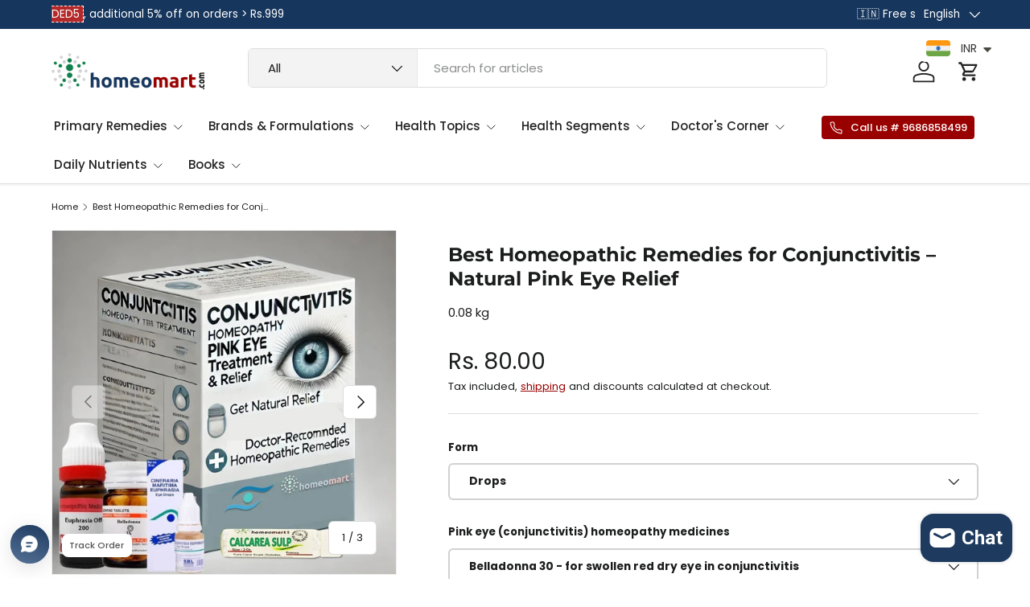

--- FILE ---
content_type: text/html; charset=utf-8
request_url: https://homeomart.com/products/pink-eye-conjunctivitis-homeopathy-medicines
body_size: 75737
content:
<!doctype html>
<html class="no-js" lang="en" dir="ltr">
<head>

<script async src="https://www.googletagmanager.com/gtag/js?id=AW-11206012882">
</script>
<script>
  window.dataLayer = window.dataLayer || [];
  function gtag(){dataLayer.push(arguments);}
  gtag('js', new Date());

  gtag('config', 'AW-11206012882');
</script>
<!-- Twitter conversion tracking base code -->
<script>
!function(e,t,n,s,u,a){e.twq||(s=e.twq=function(){s.exe?s.exe.apply(s,arguments):s.queue.push(arguments);
},s.version='1.1',s.queue=[],u=t.createElement(n),u.async=!0,u.src='https://static.ads-twitter.com/uwt.js',
a=t.getElementsByTagName(n)[0],a.parentNode.insertBefore(u,a))}(window,document,'script');
twq('config','on2ag');
</script>
<!-- End Twitter conversion tracking base code -->
<!-- Twitter conversion tracking event code -->
<script type="text/javascript">
  // Insert Twitter Event ID
  twq('event', 'tw-on2ag-ootoc', {
    value: null // use this to pass the value of the conversion (e.g. 5.00)
  });
</script>
<!-- End Twitter conversion tracking event code --><meta charset="utf-8">
<meta name="viewport" content="width=device-width,initial-scale=1">
<title>Homeopathic Remedies for Conjunctivitis | Pink Eye Treatment &amp; Relief &ndash; Homeomart</title><link rel="canonical" href="https://homeomart.com/products/pink-eye-conjunctivitis-homeopathy-medicines"><link rel="icon" href="//homeomart.com/cdn/shop/files/homeomart_841a2ea7-ab30-488f-bca5-ea2b9fa4fb90.png?crop=center&height=48&v=1613768093&width=48" type="image/png">
  <link rel="apple-touch-icon" href="//homeomart.com/cdn/shop/files/homeomart_841a2ea7-ab30-488f-bca5-ea2b9fa4fb90.png?crop=center&height=180&v=1613768093&width=180"><meta name="description" content="Find the best homeopathic remedies for conjunctivitis (pink eye), eye redness, irritation, and discharge. Natural, safe, and doctor-recommended solutions for eye health."><meta property="og:site_name" content="Homeomart">
<meta property="og:url" content="https://homeomart.com/products/pink-eye-conjunctivitis-homeopathy-medicines">
<meta property="og:title" content="Homeopathic Remedies for Conjunctivitis | Pink Eye Treatment &amp; Relief">
<meta property="og:type" content="product">
<meta property="og:description" content="Find the best homeopathic remedies for conjunctivitis (pink eye), eye redness, irritation, and discharge. Natural, safe, and doctor-recommended solutions for eye health."><meta property="og:image" content="http://homeomart.com/cdn/shop/files/Best_Homeopathic_Remedies_for_Conjunctivitis_pink_eye_relief.webp?crop=center&height=1200&v=1741962420&width=1200">
  <meta property="og:image:secure_url" content="https://homeomart.com/cdn/shop/files/Best_Homeopathic_Remedies_for_Conjunctivitis_pink_eye_relief.webp?crop=center&height=1200&v=1741962420&width=1200">
  <meta property="og:image:width" content="550">
  <meta property="og:image:height" content="550"><meta property="og:price:amount" content="80.00">
  <meta property="og:price:currency" content="INR"><meta name="twitter:site" content="@homeomart"><meta name="twitter:card" content="summary_large_image">
<meta name="twitter:title" content="Homeopathic Remedies for Conjunctivitis | Pink Eye Treatment &amp; Relief">
<meta name="twitter:description" content="Find the best homeopathic remedies for conjunctivitis (pink eye), eye redness, irritation, and discharge. Natural, safe, and doctor-recommended solutions for eye health.">
<link rel="preload" href="//homeomart.com/cdn/shop/t/18/assets/main.css?v=93781875196414949741754291874" as="style"><style data-shopify>
@font-face {
  font-family: Poppins;
  font-weight: 400;
  font-style: normal;
  font-display: swap;
  src: url("//homeomart.com/cdn/fonts/poppins/poppins_n4.0ba78fa5af9b0e1a374041b3ceaadf0a43b41362.woff2") format("woff2"),
       url("//homeomart.com/cdn/fonts/poppins/poppins_n4.214741a72ff2596839fc9760ee7a770386cf16ca.woff") format("woff");
}
@font-face {
  font-family: Poppins;
  font-weight: 500;
  font-style: normal;
  font-display: swap;
  src: url("//homeomart.com/cdn/fonts/poppins/poppins_n5.ad5b4b72b59a00358afc706450c864c3c8323842.woff2") format("woff2"),
       url("//homeomart.com/cdn/fonts/poppins/poppins_n5.33757fdf985af2d24b32fcd84c9a09224d4b2c39.woff") format("woff");
}
@font-face {
  font-family: Poppins;
  font-weight: 400;
  font-style: italic;
  font-display: swap;
  src: url("//homeomart.com/cdn/fonts/poppins/poppins_i4.846ad1e22474f856bd6b81ba4585a60799a9f5d2.woff2") format("woff2"),
       url("//homeomart.com/cdn/fonts/poppins/poppins_i4.56b43284e8b52fc64c1fd271f289a39e8477e9ec.woff") format("woff");
}
@font-face {
  font-family: Poppins;
  font-weight: 500;
  font-style: italic;
  font-display: swap;
  src: url("//homeomart.com/cdn/fonts/poppins/poppins_i5.6acfce842c096080e34792078ef3cb7c3aad24d4.woff2") format("woff2"),
       url("//homeomart.com/cdn/fonts/poppins/poppins_i5.a49113e4fe0ad7fd7716bd237f1602cbec299b3c.woff") format("woff");
}
@font-face {
  font-family: Montserrat;
  font-weight: 700;
  font-style: normal;
  font-display: swap;
  src: url("//homeomart.com/cdn/fonts/montserrat/montserrat_n7.3c434e22befd5c18a6b4afadb1e3d77c128c7939.woff2") format("woff2"),
       url("//homeomart.com/cdn/fonts/montserrat/montserrat_n7.5d9fa6e2cae713c8fb539a9876489d86207fe957.woff") format("woff");
}
@font-face {
  font-family: Poppins;
  font-weight: 500;
  font-style: normal;
  font-display: swap;
  src: url("//homeomart.com/cdn/fonts/poppins/poppins_n5.ad5b4b72b59a00358afc706450c864c3c8323842.woff2") format("woff2"),
       url("//homeomart.com/cdn/fonts/poppins/poppins_n5.33757fdf985af2d24b32fcd84c9a09224d4b2c39.woff") format("woff");
}
:root {
      --bg-color: 255 255 255 / 1.0;
      --bg-color-og: 255 255 255 / 1.0;
      --heading-color: 28 29 29;
      --text-color: 28 29 29;
      --text-color-og: 28 29 29;
      --scrollbar-color: 28 29 29;
      --link-color: 153 0 0;
      --link-color-og: 153 0 0;
      --star-color: 252 202 44;
      --sale-price-color: 153 0 0;--swatch-border-color-default: 210 210 210;
        --swatch-border-color-active: 142 142 142;
        --swatch-card-size: 24px;
        --swatch-variant-picker-size: 24px;--color-scheme-1-bg: 250 250 246 / 1.0;
      --color-scheme-1-grad: ;
      --color-scheme-1-heading: 28 29 29;
      --color-scheme-1-text: 28 29 29;
      --color-scheme-1-btn-bg: 153 0 0;
      --color-scheme-1-btn-text: 255 255 255;
      --color-scheme-1-btn-bg-hover: 180 41 41;--color-scheme-2-bg: 255 255 255 / 1.0;
      --color-scheme-2-grad: linear-gradient(24deg, rgba(NaN, NaN, NaN, 1) 15%, rgba(198, 32, 32, 1) 84%);
      --color-scheme-2-heading: 28 29 29;
      --color-scheme-2-text: 28 29 29;
      --color-scheme-2-btn-bg: 153 0 0;
      --color-scheme-2-btn-text: 255 255 255;
      --color-scheme-2-btn-bg-hover: 180 41 41;--color-scheme-3-bg: 23 54 93 / 1.0;
      --color-scheme-3-grad: linear-gradient(22deg, rgba(NaN, NaN, NaN, 1), rgba(109, 174, 30, 1) 84%);
      --color-scheme-3-heading: 255 255 255;
      --color-scheme-3-text: 255 255 255;
      --color-scheme-3-btn-bg: 153 0 0;
      --color-scheme-3-btn-text: 255 255 255;
      --color-scheme-3-btn-bg-hover: 180 41 41;

      --drawer-bg-color: 255 255 255 / 1.0;
      --drawer-text-color: 28 29 29;

      --panel-bg-color: 250 250 246 / 1.0;
      --panel-heading-color: 28 29 29;
      --panel-text-color: 28 29 29;

      --in-stock-text-color: 13 137 62;
      --low-stock-text-color: 210 134 26;
      --very-low-stock-text-color: 170 24 44;
      --no-stock-text-color: 83 86 90;
      --no-stock-backordered-text-color: 83 86 90;

      --error-bg-color: 244 216 220;
      --error-text-color: 170 24 44;
      --success-bg-color: 109 174 30;
      --success-text-color: 255 255 255;
      --info-bg-color: 242 244 243;
      --info-text-color: 28 29 29;

      --heading-font-family: Montserrat, sans-serif;
      --heading-font-style: normal;
      --heading-font-weight: 700;
      --heading-scale-start: 2;
      --heading-letter-spacing: 0.0em;

      --navigation-font-family: Poppins, sans-serif;
      --navigation-font-style: normal;
      --navigation-font-weight: 500;
      --navigation-letter-spacing: 0.0em;--heading-text-transform: none;
--subheading-text-transform: none;
      --body-font-family: Poppins, sans-serif;
      --body-font-style: normal;
      --body-font-weight: 400;
      --body-font-size: 15;
      --body-font-size-px: 15px;
      --body-letter-spacing: 0.0em;

      --section-gap: 32;
      --heading-gap: calc(8 * var(--space-unit));--heading-gap: calc(6 * var(--space-unit));--grid-column-gap: 20px;
      --product-card-gap: 0px;--btn-bg-color: 153 0 0;
      --btn-bg-hover-color: 180 41 41;
      --btn-text-color: 255 255 255;
      --btn-bg-color-og: 153 0 0;
      --btn-text-color-og: 255 255 255;
      --btn-alt-bg-color: 23 54 93;
      --btn-alt-bg-alpha: 1.0;
      --btn-alt-text-color: 255 255 255;
      --btn-border-width: 2px;
      --btn-padding-y: 12px;
      --btn-text-size: 0.92em;

      
      --btn-border-radius: 6px;
      

      --btn-lg-border-radius: 50%;
      --btn-icon-border-radius: 50%;
      --input-with-btn-inner-radius: var(--btn-border-radius);

      --input-bg-color: 255 255 255 / 1.0;
      --input-text-color: 28 29 29;
      --input-border-width: 2px;
      --input-border-radius: 4px;
      --textarea-border-radius: 4px;
      --input-border-radius: 6px;
      --input-bg-color-diff-3: #f7f7f7;
      --input-bg-color-diff-6: #f0f0f0;

      --modal-border-radius: 0px;
      --modal-overlay-color: 0 0 0;
      --modal-overlay-opacity: 0.4;
      --drawer-border-radius: 0px;
      --overlay-border-radius: 8px;--custom-label-bg-color: 252 202 44;
      --custom-label-text-color: 51 51 51;--sale-label-bg-color: 198 32 32;
      --sale-label-text-color: 255 255 255;--sold-out-label-bg-color: 51 51 51;
      --sold-out-label-text-color: 255 255 255;--new-label-bg-color: 26 102 210;
      --new-label-text-color: 255 255 255;--preorder-label-bg-color: 170 225 62;
      --preorder-label-text-color: 51 51 51;

      --page-width: 1500px;
      --gutter-sm: 20px;
      --gutter-md: 48px;
      --gutter-lg: 64px;

      --payment-terms-bg-color: #ffffff;

      --coll-card-bg-color: #fafafa;
      --coll-card-border-color: rgba(0,0,0,0);

      --card-bg-color: 255 255 255;
      --card-text-color: 51 51 51;
      --card-border-color: #dddddd;--blend-bg-color: #f2f4f3;
        
          --aos-animate-duration: 1.1s;
        

        
          --aos-min-width: 0;
        
      

      --reading-width: 48em;
        --cart-savings-color: 198 32 32
      
    }@media (max-width: 769px) {
      :root {
        --reading-width: 36em;
      }
    }
  </style><link rel="stylesheet" href="//homeomart.com/cdn/shop/t/18/assets/main.css?v=93781875196414949741754291874">
  <script src="//homeomart.com/cdn/shop/t/18/assets/main.js?v=46809114389942826261754563025" defer="defer"></script><link rel="preload" href="//homeomart.com/cdn/fonts/poppins/poppins_n4.0ba78fa5af9b0e1a374041b3ceaadf0a43b41362.woff2" as="font" type="font/woff2" crossorigin fetchpriority="high"><link rel="preload" href="//homeomart.com/cdn/fonts/montserrat/montserrat_n7.3c434e22befd5c18a6b4afadb1e3d77c128c7939.woff2" as="font" type="font/woff2" crossorigin fetchpriority="high"><script>window.performance && window.performance.mark && window.performance.mark('shopify.content_for_header.start');</script><meta name="google-site-verification" content="sdNpzuQ4JPhMwk11KLZxcbfK-4aI41XtWG5vcew4KjU">
<meta id="shopify-digital-wallet" name="shopify-digital-wallet" content="/1037467714/digital_wallets/dialog">
<link rel="alternate" hreflang="x-default" href="https://homeomart.com/products/pink-eye-conjunctivitis-homeopathy-medicines">
<link rel="alternate" hreflang="en" href="https://homeomart.com/products/pink-eye-conjunctivitis-homeopathy-medicines">
<link rel="alternate" hreflang="bn" href="https://homeomart.com/bn/products/pink-eye-conjunctivitis-homeopathy-medicines">
<link rel="alternate" hreflang="hi" href="https://homeomart.com/hi/products/pink-eye-conjunctivitis-homeopathy-medicines">
<link rel="alternate" type="application/json+oembed" href="https://homeomart.com/products/pink-eye-conjunctivitis-homeopathy-medicines.oembed">
<script async="async" src="/checkouts/internal/preloads.js?locale=en-IN"></script>
<script id="shopify-features" type="application/json">{"accessToken":"098d0fe467f2e2878ccf8ca7f0d547ec","betas":["rich-media-storefront-analytics"],"domain":"homeomart.com","predictiveSearch":true,"shopId":1037467714,"locale":"en"}</script>
<script>var Shopify = Shopify || {};
Shopify.shop = "homeo-mart.myshopify.com";
Shopify.locale = "en";
Shopify.currency = {"active":"INR","rate":"1.0"};
Shopify.country = "IN";
Shopify.theme = {"name":"Canopy Homeomart Clovecode","id":127618940994,"schema_name":"Canopy","schema_version":"6.2.1","theme_store_id":732,"role":"main"};
Shopify.theme.handle = "null";
Shopify.theme.style = {"id":null,"handle":null};
Shopify.cdnHost = "homeomart.com/cdn";
Shopify.routes = Shopify.routes || {};
Shopify.routes.root = "/";</script>
<script type="module">!function(o){(o.Shopify=o.Shopify||{}).modules=!0}(window);</script>
<script>!function(o){function n(){var o=[];function n(){o.push(Array.prototype.slice.apply(arguments))}return n.q=o,n}var t=o.Shopify=o.Shopify||{};t.loadFeatures=n(),t.autoloadFeatures=n()}(window);</script>
<script id="shop-js-analytics" type="application/json">{"pageType":"product"}</script>
<script defer="defer" async type="module" src="//homeomart.com/cdn/shopifycloud/shop-js/modules/v2/client.init-shop-cart-sync_BdyHc3Nr.en.esm.js"></script>
<script defer="defer" async type="module" src="//homeomart.com/cdn/shopifycloud/shop-js/modules/v2/chunk.common_Daul8nwZ.esm.js"></script>
<script type="module">
  await import("//homeomart.com/cdn/shopifycloud/shop-js/modules/v2/client.init-shop-cart-sync_BdyHc3Nr.en.esm.js");
await import("//homeomart.com/cdn/shopifycloud/shop-js/modules/v2/chunk.common_Daul8nwZ.esm.js");

  window.Shopify.SignInWithShop?.initShopCartSync?.({"fedCMEnabled":true,"windoidEnabled":true});

</script>
<script>(function() {
  var isLoaded = false;
  function asyncLoad() {
    if (isLoaded) return;
    isLoaded = true;
    var urls = ["\/\/cdn.shopify.com\/proxy\/0950d9e51a8f7138ef9be310dfc5222754811288148177d5a56522c640a0ba07\/api.uxbundle.com\/loader.js?now=1651931132901\u0026shop=homeo-mart.myshopify.com\u0026sp-cache-control=cHVibGljLCBtYXgtYWdlPTkwMA","https:\/\/cloudsearch-1f874.kxcdn.com\/shopify.js?srp=\/a\/search\u0026filtersEnabled=1\u0026markets=1\u0026shop=homeo-mart.myshopify.com","\/\/cdn.shopify.com\/proxy\/40299d409f5a53c6b64df87749c464a28423047a2b76a9a65dc737ae98d73312\/api.goaffpro.com\/loader.js?shop=homeo-mart.myshopify.com\u0026sp-cache-control=cHVibGljLCBtYXgtYWdlPTkwMA","https:\/\/sr-cdn.shiprocket.in\/sr-promise\/static\/uc.js?channel_id=4\u0026sr_company_id=2673565\u0026shop=homeo-mart.myshopify.com"];
    for (var i = 0; i < urls.length; i++) {
      var s = document.createElement('script');
      s.type = 'text/javascript';
      s.async = true;
      s.src = urls[i];
      var x = document.getElementsByTagName('script')[0];
      x.parentNode.insertBefore(s, x);
    }
  };
  if(window.attachEvent) {
    window.attachEvent('onload', asyncLoad);
  } else {
    window.addEventListener('load', asyncLoad, false);
  }
})();</script>
<script id="__st">var __st={"a":1037467714,"offset":19800,"reqid":"96977417-94d6-45bb-a692-f28471fe63c7-1769014663","pageurl":"homeomart.com\/products\/pink-eye-conjunctivitis-homeopathy-medicines","u":"c3b59e79859c","p":"product","rtyp":"product","rid":6920260419650};</script>
<script>window.ShopifyPaypalV4VisibilityTracking = true;</script>
<script id="captcha-bootstrap">!function(){'use strict';const t='contact',e='account',n='new_comment',o=[[t,t],['blogs',n],['comments',n],[t,'customer']],c=[[e,'customer_login'],[e,'guest_login'],[e,'recover_customer_password'],[e,'create_customer']],r=t=>t.map((([t,e])=>`form[action*='/${t}']:not([data-nocaptcha='true']) input[name='form_type'][value='${e}']`)).join(','),a=t=>()=>t?[...document.querySelectorAll(t)].map((t=>t.form)):[];function s(){const t=[...o],e=r(t);return a(e)}const i='password',u='form_key',d=['recaptcha-v3-token','g-recaptcha-response','h-captcha-response',i],f=()=>{try{return window.sessionStorage}catch{return}},m='__shopify_v',_=t=>t.elements[u];function p(t,e,n=!1){try{const o=window.sessionStorage,c=JSON.parse(o.getItem(e)),{data:r}=function(t){const{data:e,action:n}=t;return t[m]||n?{data:e,action:n}:{data:t,action:n}}(c);for(const[e,n]of Object.entries(r))t.elements[e]&&(t.elements[e].value=n);n&&o.removeItem(e)}catch(o){console.error('form repopulation failed',{error:o})}}const l='form_type',E='cptcha';function T(t){t.dataset[E]=!0}const w=window,h=w.document,L='Shopify',v='ce_forms',y='captcha';let A=!1;((t,e)=>{const n=(g='f06e6c50-85a8-45c8-87d0-21a2b65856fe',I='https://cdn.shopify.com/shopifycloud/storefront-forms-hcaptcha/ce_storefront_forms_captcha_hcaptcha.v1.5.2.iife.js',D={infoText:'Protected by hCaptcha',privacyText:'Privacy',termsText:'Terms'},(t,e,n)=>{const o=w[L][v],c=o.bindForm;if(c)return c(t,g,e,D).then(n);var r;o.q.push([[t,g,e,D],n]),r=I,A||(h.body.append(Object.assign(h.createElement('script'),{id:'captcha-provider',async:!0,src:r})),A=!0)});var g,I,D;w[L]=w[L]||{},w[L][v]=w[L][v]||{},w[L][v].q=[],w[L][y]=w[L][y]||{},w[L][y].protect=function(t,e){n(t,void 0,e),T(t)},Object.freeze(w[L][y]),function(t,e,n,w,h,L){const[v,y,A,g]=function(t,e,n){const i=e?o:[],u=t?c:[],d=[...i,...u],f=r(d),m=r(i),_=r(d.filter((([t,e])=>n.includes(e))));return[a(f),a(m),a(_),s()]}(w,h,L),I=t=>{const e=t.target;return e instanceof HTMLFormElement?e:e&&e.form},D=t=>v().includes(t);t.addEventListener('submit',(t=>{const e=I(t);if(!e)return;const n=D(e)&&!e.dataset.hcaptchaBound&&!e.dataset.recaptchaBound,o=_(e),c=g().includes(e)&&(!o||!o.value);(n||c)&&t.preventDefault(),c&&!n&&(function(t){try{if(!f())return;!function(t){const e=f();if(!e)return;const n=_(t);if(!n)return;const o=n.value;o&&e.removeItem(o)}(t);const e=Array.from(Array(32),(()=>Math.random().toString(36)[2])).join('');!function(t,e){_(t)||t.append(Object.assign(document.createElement('input'),{type:'hidden',name:u})),t.elements[u].value=e}(t,e),function(t,e){const n=f();if(!n)return;const o=[...t.querySelectorAll(`input[type='${i}']`)].map((({name:t})=>t)),c=[...d,...o],r={};for(const[a,s]of new FormData(t).entries())c.includes(a)||(r[a]=s);n.setItem(e,JSON.stringify({[m]:1,action:t.action,data:r}))}(t,e)}catch(e){console.error('failed to persist form',e)}}(e),e.submit())}));const S=(t,e)=>{t&&!t.dataset[E]&&(n(t,e.some((e=>e===t))),T(t))};for(const o of['focusin','change'])t.addEventListener(o,(t=>{const e=I(t);D(e)&&S(e,y())}));const B=e.get('form_key'),M=e.get(l),P=B&&M;t.addEventListener('DOMContentLoaded',(()=>{const t=y();if(P)for(const e of t)e.elements[l].value===M&&p(e,B);[...new Set([...A(),...v().filter((t=>'true'===t.dataset.shopifyCaptcha))])].forEach((e=>S(e,t)))}))}(h,new URLSearchParams(w.location.search),n,t,e,['guest_login'])})(!0,!0)}();</script>
<script integrity="sha256-4kQ18oKyAcykRKYeNunJcIwy7WH5gtpwJnB7kiuLZ1E=" data-source-attribution="shopify.loadfeatures" defer="defer" src="//homeomart.com/cdn/shopifycloud/storefront/assets/storefront/load_feature-a0a9edcb.js" crossorigin="anonymous"></script>
<script data-source-attribution="shopify.dynamic_checkout.dynamic.init">var Shopify=Shopify||{};Shopify.PaymentButton=Shopify.PaymentButton||{isStorefrontPortableWallets:!0,init:function(){window.Shopify.PaymentButton.init=function(){};var t=document.createElement("script");t.src="https://homeomart.com/cdn/shopifycloud/portable-wallets/latest/portable-wallets.en.js",t.type="module",document.head.appendChild(t)}};
</script>
<script data-source-attribution="shopify.dynamic_checkout.buyer_consent">
  function portableWalletsHideBuyerConsent(e){var t=document.getElementById("shopify-buyer-consent"),n=document.getElementById("shopify-subscription-policy-button");t&&n&&(t.classList.add("hidden"),t.setAttribute("aria-hidden","true"),n.removeEventListener("click",e))}function portableWalletsShowBuyerConsent(e){var t=document.getElementById("shopify-buyer-consent"),n=document.getElementById("shopify-subscription-policy-button");t&&n&&(t.classList.remove("hidden"),t.removeAttribute("aria-hidden"),n.addEventListener("click",e))}window.Shopify?.PaymentButton&&(window.Shopify.PaymentButton.hideBuyerConsent=portableWalletsHideBuyerConsent,window.Shopify.PaymentButton.showBuyerConsent=portableWalletsShowBuyerConsent);
</script>
<script>
  function portableWalletsCleanup(e){e&&e.src&&console.error("Failed to load portable wallets script "+e.src);var t=document.querySelectorAll("shopify-accelerated-checkout .shopify-payment-button__skeleton, shopify-accelerated-checkout-cart .wallet-cart-button__skeleton"),e=document.getElementById("shopify-buyer-consent");for(let e=0;e<t.length;e++)t[e].remove();e&&e.remove()}function portableWalletsNotLoadedAsModule(e){e instanceof ErrorEvent&&"string"==typeof e.message&&e.message.includes("import.meta")&&"string"==typeof e.filename&&e.filename.includes("portable-wallets")&&(window.removeEventListener("error",portableWalletsNotLoadedAsModule),window.Shopify.PaymentButton.failedToLoad=e,"loading"===document.readyState?document.addEventListener("DOMContentLoaded",window.Shopify.PaymentButton.init):window.Shopify.PaymentButton.init())}window.addEventListener("error",portableWalletsNotLoadedAsModule);
</script>

<script type="module" src="https://homeomart.com/cdn/shopifycloud/portable-wallets/latest/portable-wallets.en.js" onError="portableWalletsCleanup(this)" crossorigin="anonymous"></script>
<script nomodule>
  document.addEventListener("DOMContentLoaded", portableWalletsCleanup);
</script>

<link id="shopify-accelerated-checkout-styles" rel="stylesheet" media="screen" href="https://homeomart.com/cdn/shopifycloud/portable-wallets/latest/accelerated-checkout-backwards-compat.css" crossorigin="anonymous">
<style id="shopify-accelerated-checkout-cart">
        #shopify-buyer-consent {
  margin-top: 1em;
  display: inline-block;
  width: 100%;
}

#shopify-buyer-consent.hidden {
  display: none;
}

#shopify-subscription-policy-button {
  background: none;
  border: none;
  padding: 0;
  text-decoration: underline;
  font-size: inherit;
  cursor: pointer;
}

#shopify-subscription-policy-button::before {
  box-shadow: none;
}

      </style>
<script id="sections-script" data-sections="header,footer" defer="defer" src="//homeomart.com/cdn/shop/t/18/compiled_assets/scripts.js?v=18958"></script>
<script>window.performance && window.performance.mark && window.performance.mark('shopify.content_for_header.end');</script>

    <script src="//homeomart.com/cdn/shop/t/18/assets/animate-on-scroll.js?v=15249566486942820451721198747" defer="defer"></script>
    <link rel="stylesheet" href="//homeomart.com/cdn/shop/t/18/assets/animate-on-scroll.css?v=62865576715456057531721198747">
  
<link href="//homeomart.com/cdn/shop/t/18/assets/custom.css?v=156503233909303319551725437971" rel="stylesheet" type="text/css" media="all" />
<link rel="preconnect" href="https://fonts.googleapis.com">
<link rel="preconnect" href="https://fonts.gstatic.com" crossorigin>
<link href="https://fonts.googleapis.com/css2?family=Poppins:ital,wght@0,100;0,200;0,300;0,400;0,500;0,600;0,700;0,800;0,900;1,100;1,200;1,300;1,400;1,500;1,600;1,700;1,800;1,900&display=swap" rel="stylesheet">

  <script>document.documentElement.className = document.documentElement.className.replace('no-js', 'js');</script><!-- CC Custom Head Start --><!-- CC Custom Head End --><script>window.BOLD = window.BOLD || {};
    window.BOLD.common = window.BOLD.common || {};
    window.BOLD.common.Shopify = window.BOLD.common.Shopify || {};
    window.BOLD.common.Shopify.shop = {
        domain: 'homeomart.com',
        permanent_domain: 'homeo-mart.myshopify.com',
        url: 'https://homeomart.com',
        secure_url: 'https://homeomart.com',
        money_format: "\u003cspan class=money\u003eRs. {{amount}}\u003c\/span\u003e",
        currency: "INR"
    };
    window.BOLD.common.Shopify.customer = {
        id: null,
        tags: null,
    };
    window.BOLD.common.Shopify.cart = {"note":null,"attributes":{},"original_total_price":0,"total_price":0,"total_discount":0,"total_weight":0.0,"item_count":0,"items":[],"requires_shipping":false,"currency":"INR","items_subtotal_price":0,"cart_level_discount_applications":[],"checkout_charge_amount":0};
    window.BOLD.common.template = 'product';window.BOLD.common.Shopify.formatMoney = function(money, format) {
        function n(t, e) {
            return "undefined" == typeof t ? e : t
        }
        function r(t, e, r, i) {
            if (e = n(e, 2),
            r = n(r, ","),
            i = n(i, "."),
            isNaN(t) || null == t)
                return 0;
            t = (t / 100).toFixed(e);
            var o = t.split(".")
              , a = o[0].replace(/(\d)(?=(\d\d\d)+(?!\d))/g, "$1" + r)
              , s = o[1] ? i + o[1] : "";
            return a + s
        }
        "string" == typeof money && (money = money.replace(".", ""));
        var i = ""
          , o = /\{\{\s*(\w+)\s*\}\}/
          , a = format || window.BOLD.common.Shopify.shop.money_format || window.Shopify.money_format || "$ {{ amount }}";
        switch (a.match(o)[1]) {
            case "amount":
                i = r(money, 2);
                break;
            case "amount_no_decimals":
                i = r(money, 0);
                break;
            case "amount_with_comma_separator":
                i = r(money, 2, ".", ",");
                break;
            case "amount_no_decimals_with_comma_separator":
                i = r(money, 0, ".", ",");
                break;
            case "amount_with_space_separator":
                i = r(money, 2, ".", " ");
                break;
            case "amount_no_decimals_with_space_separator":
                i = r(money, 0, ".", " ");
                break;
        }
        return a.replace(o, i);
    };
    window.BOLD.common.Shopify.saveProduct = function (handle, product) {
        if (typeof handle === 'string' && typeof window.BOLD.common.Shopify.products[handle] === 'undefined') {
            if (typeof product === 'number') {
                window.BOLD.common.Shopify.handles[product] = handle;
                product = { id: product };
            }
            window.BOLD.common.Shopify.products[handle] = product;
        }
    };
    window.BOLD.common.Shopify.saveVariant = function (variant_id, variant) {
        if (typeof variant_id === 'number' && typeof window.BOLD.common.Shopify.variants[variant_id] === 'undefined') {
            window.BOLD.common.Shopify.variants[variant_id] = variant;
        }
    };window.BOLD.common.Shopify.products = window.BOLD.common.Shopify.products || {};
    window.BOLD.common.Shopify.variants = window.BOLD.common.Shopify.variants || {};
    window.BOLD.common.Shopify.handles = window.BOLD.common.Shopify.handles || {};window.BOLD.common.Shopify.handle = "pink-eye-conjunctivitis-homeopathy-medicines"
window.BOLD.common.Shopify.saveProduct("pink-eye-conjunctivitis-homeopathy-medicines", 6920260419650);window.BOLD.common.Shopify.saveVariant(40306919505986, { product_id: 6920260419650, product_handle: "pink-eye-conjunctivitis-homeopathy-medicines", price: 8000, group_id: '', csp_metafield: {}});window.BOLD.common.Shopify.saveVariant(40306919538754, { product_id: 6920260419650, product_handle: "pink-eye-conjunctivitis-homeopathy-medicines", price: 8000, group_id: '', csp_metafield: {}});window.BOLD.common.Shopify.saveVariant(40306919571522, { product_id: 6920260419650, product_handle: "pink-eye-conjunctivitis-homeopathy-medicines", price: 8000, group_id: '', csp_metafield: {}});window.BOLD.common.Shopify.saveVariant(40306919604290, { product_id: 6920260419650, product_handle: "pink-eye-conjunctivitis-homeopathy-medicines", price: 8000, group_id: '', csp_metafield: {}});window.BOLD.common.Shopify.saveVariant(40306919637058, { product_id: 6920260419650, product_handle: "pink-eye-conjunctivitis-homeopathy-medicines", price: 8000, group_id: '', csp_metafield: {}});window.BOLD.common.Shopify.saveVariant(40306919669826, { product_id: 6920260419650, product_handle: "pink-eye-conjunctivitis-homeopathy-medicines", price: 8000, group_id: '', csp_metafield: {}});window.BOLD.common.Shopify.saveVariant(40306919702594, { product_id: 6920260419650, product_handle: "pink-eye-conjunctivitis-homeopathy-medicines", price: 8000, group_id: '', csp_metafield: {}});window.BOLD.common.Shopify.saveVariant(40306919735362, { product_id: 6920260419650, product_handle: "pink-eye-conjunctivitis-homeopathy-medicines", price: 8000, group_id: '', csp_metafield: {}});window.BOLD.common.Shopify.saveVariant(40306919768130, { product_id: 6920260419650, product_handle: "pink-eye-conjunctivitis-homeopathy-medicines", price: 8000, group_id: '', csp_metafield: {}});window.BOLD.common.Shopify.saveVariant(42412959465538, { product_id: 6920260419650, product_handle: "pink-eye-conjunctivitis-homeopathy-medicines", price: 9500, group_id: '', csp_metafield: {}});window.BOLD.common.Shopify.saveVariant(40306919800898, { product_id: 6920260419650, product_handle: "pink-eye-conjunctivitis-homeopathy-medicines", price: 6000, group_id: '', csp_metafield: {}});window.BOLD.common.Shopify.saveVariant(40306919833666, { product_id: 6920260419650, product_handle: "pink-eye-conjunctivitis-homeopathy-medicines", price: 6000, group_id: '', csp_metafield: {}});window.BOLD.common.Shopify.saveVariant(40306919866434, { product_id: 6920260419650, product_handle: "pink-eye-conjunctivitis-homeopathy-medicines", price: 6000, group_id: '', csp_metafield: {}});window.BOLD.common.Shopify.saveVariant(40306919899202, { product_id: 6920260419650, product_handle: "pink-eye-conjunctivitis-homeopathy-medicines", price: 6000, group_id: '', csp_metafield: {}});window.BOLD.common.Shopify.saveVariant(40306919931970, { product_id: 6920260419650, product_handle: "pink-eye-conjunctivitis-homeopathy-medicines", price: 6000, group_id: '', csp_metafield: {}});window.BOLD.common.Shopify.saveVariant(40306919964738, { product_id: 6920260419650, product_handle: "pink-eye-conjunctivitis-homeopathy-medicines", price: 6000, group_id: '', csp_metafield: {}});window.BOLD.common.Shopify.saveVariant(40306919997506, { product_id: 6920260419650, product_handle: "pink-eye-conjunctivitis-homeopathy-medicines", price: 6000, group_id: '', csp_metafield: {}});window.BOLD.common.Shopify.saveVariant(40306920030274, { product_id: 6920260419650, product_handle: "pink-eye-conjunctivitis-homeopathy-medicines", price: 6000, group_id: '', csp_metafield: {}});window.BOLD.common.Shopify.saveVariant(40306920063042, { product_id: 6920260419650, product_handle: "pink-eye-conjunctivitis-homeopathy-medicines", price: 6000, group_id: '', csp_metafield: {}});window.BOLD.common.Shopify.saveVariant(42412953600066, { product_id: 6920260419650, product_handle: "pink-eye-conjunctivitis-homeopathy-medicines", price: 9500, group_id: '', csp_metafield: {}});window.BOLD.common.Shopify.metafields = window.BOLD.common.Shopify.metafields || {};window.BOLD.common.Shopify.metafields["bold_rp"] = {};</script><!-- BEGIN app block: shopify://apps/xcloud-search-product-filter/blocks/cloudsearch_opt/8ddbd0bf-e311-492e-ab28-69d0ad268fac --><!-- END app block --><!-- BEGIN app block: shopify://apps/judge-me-reviews/blocks/judgeme_core/61ccd3b1-a9f2-4160-9fe9-4fec8413e5d8 --><!-- Start of Judge.me Core -->






<link rel="dns-prefetch" href="https://cdnwidget.judge.me">
<link rel="dns-prefetch" href="https://cdn.judge.me">
<link rel="dns-prefetch" href="https://cdn1.judge.me">
<link rel="dns-prefetch" href="https://api.judge.me">

<script data-cfasync='false' class='jdgm-settings-script'>window.jdgmSettings={"pagination":5,"disable_web_reviews":false,"badge_no_review_text":"No reviews","badge_n_reviews_text":"{{ n }} review/reviews","hide_badge_preview_if_no_reviews":true,"badge_hide_text":false,"enforce_center_preview_badge":false,"widget_title":"Customer Reviews","widget_open_form_text":"Write a review","widget_close_form_text":"Cancel review","widget_refresh_page_text":"Refresh page","widget_summary_text":"Based on {{ number_of_reviews }} review/reviews","widget_no_review_text":"Be the first to write a review","widget_name_field_text":"Display name","widget_verified_name_field_text":"Verified Name (public)","widget_name_placeholder_text":"Display name","widget_required_field_error_text":"This field is required.","widget_email_field_text":"Email address","widget_verified_email_field_text":"Verified Email (private, can not be edited)","widget_email_placeholder_text":"Your email address","widget_email_field_error_text":"Please enter a valid email address.","widget_rating_field_text":"Rating","widget_review_title_field_text":"Review Title","widget_review_title_placeholder_text":"Give your review a title","widget_review_body_field_text":"Review content","widget_review_body_placeholder_text":"Start writing here...","widget_pictures_field_text":"Picture/Video (optional)","widget_submit_review_text":"Submit Review","widget_submit_verified_review_text":"Submit Verified Review","widget_submit_success_msg_with_auto_publish":"Thank you! Please refresh the page in a few moments to see your review. You can remove or edit your review by logging into \u003ca href='https://judge.me/login' target='_blank' rel='nofollow noopener'\u003eJudge.me\u003c/a\u003e","widget_submit_success_msg_no_auto_publish":"Thank you! Your review will be published as soon as it is approved by the shop admin. You can remove or edit your review by logging into \u003ca href='https://judge.me/login' target='_blank' rel='nofollow noopener'\u003eJudge.me\u003c/a\u003e","widget_show_default_reviews_out_of_total_text":"Showing {{ n_reviews_shown }} out of {{ n_reviews }} reviews.","widget_show_all_link_text":"Show all","widget_show_less_link_text":"Show less","widget_author_said_text":"{{ reviewer_name }} said:","widget_days_text":"{{ n }} days ago","widget_weeks_text":"{{ n }} week/weeks ago","widget_months_text":"{{ n }} month/months ago","widget_years_text":"{{ n }} year/years ago","widget_yesterday_text":"Yesterday","widget_today_text":"Today","widget_replied_text":"\u003e\u003e {{ shop_name }} replied:","widget_read_more_text":"Read more","widget_reviewer_name_as_initial":"","widget_rating_filter_color":"#fbcd0a","widget_rating_filter_see_all_text":"See all reviews","widget_sorting_most_recent_text":"Most Recent","widget_sorting_highest_rating_text":"Highest Rating","widget_sorting_lowest_rating_text":"Lowest Rating","widget_sorting_with_pictures_text":"Only Pictures","widget_sorting_most_helpful_text":"Most Helpful","widget_open_question_form_text":"Ask a question","widget_reviews_subtab_text":"Reviews","widget_questions_subtab_text":"Questions","widget_question_label_text":"Question","widget_answer_label_text":"Answer","widget_question_placeholder_text":"Write your question here","widget_submit_question_text":"Submit Question","widget_question_submit_success_text":"Thank you for your question! We will notify you once it gets answered.","verified_badge_text":"Verified","verified_badge_bg_color":"","verified_badge_text_color":"","verified_badge_placement":"left-of-reviewer-name","widget_review_max_height":"","widget_hide_border":false,"widget_social_share":false,"widget_thumb":false,"widget_review_location_show":false,"widget_location_format":"","all_reviews_include_out_of_store_products":true,"all_reviews_out_of_store_text":"(out of store)","all_reviews_pagination":100,"all_reviews_product_name_prefix_text":"about","enable_review_pictures":true,"enable_question_anwser":false,"widget_theme":"default","review_date_format":"dd/mm/yyyy","default_sort_method":"most-recent","widget_product_reviews_subtab_text":"Product Reviews","widget_shop_reviews_subtab_text":"Shop Reviews","widget_other_products_reviews_text":"Reviews for other products","widget_store_reviews_subtab_text":"Store reviews","widget_no_store_reviews_text":"This store hasn't received any reviews yet","widget_web_restriction_product_reviews_text":"This product hasn't received any reviews yet","widget_no_items_text":"No items found","widget_show_more_text":"Show more","widget_write_a_store_review_text":"Write a Store Review","widget_other_languages_heading":"Reviews in Other Languages","widget_translate_review_text":"Translate review to {{ language }}","widget_translating_review_text":"Translating...","widget_show_original_translation_text":"Show original ({{ language }})","widget_translate_review_failed_text":"Review couldn't be translated.","widget_translate_review_retry_text":"Retry","widget_translate_review_try_again_later_text":"Try again later","show_product_url_for_grouped_product":false,"widget_sorting_pictures_first_text":"Pictures First","show_pictures_on_all_rev_page_mobile":false,"show_pictures_on_all_rev_page_desktop":false,"floating_tab_hide_mobile_install_preference":false,"floating_tab_button_name":"★ Reviews","floating_tab_title":"Let customers speak for us","floating_tab_button_color":"","floating_tab_button_background_color":"","floating_tab_url":"","floating_tab_url_enabled":false,"floating_tab_tab_style":"text","all_reviews_text_badge_text":"Customers rate us {{ shop.metafields.judgeme.all_reviews_rating | round: 1 }}/5 based on {{ shop.metafields.judgeme.all_reviews_count }} reviews.","all_reviews_text_badge_text_branded_style":"{{ shop.metafields.judgeme.all_reviews_rating | round: 1 }} out of 5 stars based on {{ shop.metafields.judgeme.all_reviews_count }} reviews","is_all_reviews_text_badge_a_link":false,"show_stars_for_all_reviews_text_badge":false,"all_reviews_text_badge_url":"","all_reviews_text_style":"text","all_reviews_text_color_style":"judgeme_brand_color","all_reviews_text_color":"#108474","all_reviews_text_show_jm_brand":true,"featured_carousel_show_header":true,"featured_carousel_title":"Let customers speak for us","testimonials_carousel_title":"Customers are saying","videos_carousel_title":"Real customer stories","cards_carousel_title":"Customers are saying","featured_carousel_count_text":"from {{ n }} reviews","featured_carousel_add_link_to_all_reviews_page":false,"featured_carousel_url":"","featured_carousel_show_images":true,"featured_carousel_autoslide_interval":5,"featured_carousel_arrows_on_the_sides":false,"featured_carousel_height":250,"featured_carousel_width":80,"featured_carousel_image_size":0,"featured_carousel_image_height":250,"featured_carousel_arrow_color":"#eeeeee","verified_count_badge_style":"vintage","verified_count_badge_orientation":"horizontal","verified_count_badge_color_style":"judgeme_brand_color","verified_count_badge_color":"#108474","is_verified_count_badge_a_link":false,"verified_count_badge_url":"","verified_count_badge_show_jm_brand":true,"widget_rating_preset_default":5,"widget_first_sub_tab":"product-reviews","widget_show_histogram":true,"widget_histogram_use_custom_color":false,"widget_pagination_use_custom_color":false,"widget_star_use_custom_color":false,"widget_verified_badge_use_custom_color":false,"widget_write_review_use_custom_color":false,"picture_reminder_submit_button":"Upload Pictures","enable_review_videos":false,"mute_video_by_default":false,"widget_sorting_videos_first_text":"Videos First","widget_review_pending_text":"Pending","featured_carousel_items_for_large_screen":3,"social_share_options_order":"Facebook,Twitter","remove_microdata_snippet":true,"disable_json_ld":false,"enable_json_ld_products":false,"preview_badge_show_question_text":false,"preview_badge_no_question_text":"No questions","preview_badge_n_question_text":"{{ number_of_questions }} question/questions","qa_badge_show_icon":false,"qa_badge_position":"same-row","remove_judgeme_branding":false,"widget_add_search_bar":false,"widget_search_bar_placeholder":"Search","widget_sorting_verified_only_text":"Verified only","featured_carousel_theme":"default","featured_carousel_show_rating":true,"featured_carousel_show_title":true,"featured_carousel_show_body":true,"featured_carousel_show_date":false,"featured_carousel_show_reviewer":true,"featured_carousel_show_product":false,"featured_carousel_header_background_color":"#108474","featured_carousel_header_text_color":"#ffffff","featured_carousel_name_product_separator":"reviewed","featured_carousel_full_star_background":"#108474","featured_carousel_empty_star_background":"#dadada","featured_carousel_vertical_theme_background":"#f9fafb","featured_carousel_verified_badge_enable":true,"featured_carousel_verified_badge_color":"#108474","featured_carousel_border_style":"round","featured_carousel_review_line_length_limit":3,"featured_carousel_more_reviews_button_text":"Read more reviews","featured_carousel_view_product_button_text":"View product","all_reviews_page_load_reviews_on":"scroll","all_reviews_page_load_more_text":"Load More Reviews","disable_fb_tab_reviews":false,"enable_ajax_cdn_cache":false,"widget_advanced_speed_features":5,"widget_public_name_text":"displayed publicly like","default_reviewer_name":"John Smith","default_reviewer_name_has_non_latin":true,"widget_reviewer_anonymous":"Anonymous","medals_widget_title":"Judge.me Review Medals","medals_widget_background_color":"#f9fafb","medals_widget_position":"footer_all_pages","medals_widget_border_color":"#f9fafb","medals_widget_verified_text_position":"left","medals_widget_use_monochromatic_version":false,"medals_widget_elements_color":"#108474","show_reviewer_avatar":true,"widget_invalid_yt_video_url_error_text":"Not a YouTube video URL","widget_max_length_field_error_text":"Please enter no more than {0} characters.","widget_show_country_flag":false,"widget_show_collected_via_shop_app":true,"widget_verified_by_shop_badge_style":"light","widget_verified_by_shop_text":"Verified by Shop","widget_show_photo_gallery":false,"widget_load_with_code_splitting":true,"widget_ugc_install_preference":false,"widget_ugc_title":"Made by us, Shared by you","widget_ugc_subtitle":"Tag us to see your picture featured in our page","widget_ugc_arrows_color":"#ffffff","widget_ugc_primary_button_text":"Buy Now","widget_ugc_primary_button_background_color":"#108474","widget_ugc_primary_button_text_color":"#ffffff","widget_ugc_primary_button_border_width":"0","widget_ugc_primary_button_border_style":"none","widget_ugc_primary_button_border_color":"#108474","widget_ugc_primary_button_border_radius":"25","widget_ugc_secondary_button_text":"Load More","widget_ugc_secondary_button_background_color":"#ffffff","widget_ugc_secondary_button_text_color":"#108474","widget_ugc_secondary_button_border_width":"2","widget_ugc_secondary_button_border_style":"solid","widget_ugc_secondary_button_border_color":"#108474","widget_ugc_secondary_button_border_radius":"25","widget_ugc_reviews_button_text":"View Reviews","widget_ugc_reviews_button_background_color":"#ffffff","widget_ugc_reviews_button_text_color":"#108474","widget_ugc_reviews_button_border_width":"2","widget_ugc_reviews_button_border_style":"solid","widget_ugc_reviews_button_border_color":"#108474","widget_ugc_reviews_button_border_radius":"25","widget_ugc_reviews_button_link_to":"judgeme-reviews-page","widget_ugc_show_post_date":true,"widget_ugc_max_width":"800","widget_rating_metafield_value_type":true,"widget_primary_color":"#108474","widget_enable_secondary_color":false,"widget_secondary_color":"#edf5f5","widget_summary_average_rating_text":"{{ average_rating }} out of 5","widget_media_grid_title":"Customer photos \u0026 videos","widget_media_grid_see_more_text":"See more","widget_round_style":false,"widget_show_product_medals":true,"widget_verified_by_judgeme_text":"Verified by Judge.me","widget_show_store_medals":true,"widget_verified_by_judgeme_text_in_store_medals":"Verified by Judge.me","widget_media_field_exceed_quantity_message":"Sorry, we can only accept {{ max_media }} for one review.","widget_media_field_exceed_limit_message":"{{ file_name }} is too large, please select a {{ media_type }} less than {{ size_limit }}MB.","widget_review_submitted_text":"Review Submitted!","widget_question_submitted_text":"Question Submitted!","widget_close_form_text_question":"Cancel","widget_write_your_answer_here_text":"Write your answer here","widget_enabled_branded_link":true,"widget_show_collected_by_judgeme":true,"widget_reviewer_name_color":"","widget_write_review_text_color":"","widget_write_review_bg_color":"","widget_collected_by_judgeme_text":"collected by Judge.me","widget_pagination_type":"standard","widget_load_more_text":"Load More","widget_load_more_color":"#108474","widget_full_review_text":"Full Review","widget_read_more_reviews_text":"Read More Reviews","widget_read_questions_text":"Read Questions","widget_questions_and_answers_text":"Questions \u0026 Answers","widget_verified_by_text":"Verified by","widget_verified_text":"Verified","widget_number_of_reviews_text":"{{ number_of_reviews }} reviews","widget_back_button_text":"Back","widget_next_button_text":"Next","widget_custom_forms_filter_button":"Filters","custom_forms_style":"horizontal","widget_show_review_information":false,"how_reviews_are_collected":"How reviews are collected?","widget_show_review_keywords":false,"widget_gdpr_statement":"How we use your data: We'll only contact you about the review you left, and only if necessary. By submitting your review, you agree to Judge.me's \u003ca href='https://judge.me/terms' target='_blank' rel='nofollow noopener'\u003eterms\u003c/a\u003e, \u003ca href='https://judge.me/privacy' target='_blank' rel='nofollow noopener'\u003eprivacy\u003c/a\u003e and \u003ca href='https://judge.me/content-policy' target='_blank' rel='nofollow noopener'\u003econtent\u003c/a\u003e policies.","widget_multilingual_sorting_enabled":false,"widget_translate_review_content_enabled":false,"widget_translate_review_content_method":"manual","popup_widget_review_selection":"automatically_with_pictures","popup_widget_round_border_style":true,"popup_widget_show_title":true,"popup_widget_show_body":true,"popup_widget_show_reviewer":false,"popup_widget_show_product":true,"popup_widget_show_pictures":true,"popup_widget_use_review_picture":true,"popup_widget_show_on_home_page":true,"popup_widget_show_on_product_page":true,"popup_widget_show_on_collection_page":true,"popup_widget_show_on_cart_page":true,"popup_widget_position":"bottom_left","popup_widget_first_review_delay":5,"popup_widget_duration":5,"popup_widget_interval":5,"popup_widget_review_count":5,"popup_widget_hide_on_mobile":true,"review_snippet_widget_round_border_style":true,"review_snippet_widget_card_color":"#FFFFFF","review_snippet_widget_slider_arrows_background_color":"#FFFFFF","review_snippet_widget_slider_arrows_color":"#000000","review_snippet_widget_star_color":"#108474","show_product_variant":false,"all_reviews_product_variant_label_text":"Variant: ","widget_show_verified_branding":true,"widget_ai_summary_title":"Customers say","widget_ai_summary_disclaimer":"AI-powered review summary based on recent customer reviews","widget_show_ai_summary":false,"widget_show_ai_summary_bg":false,"widget_show_review_title_input":true,"redirect_reviewers_invited_via_email":"external_form","request_store_review_after_product_review":false,"request_review_other_products_in_order":false,"review_form_color_scheme":"default","review_form_corner_style":"square","review_form_star_color":{},"review_form_text_color":"#333333","review_form_background_color":"#ffffff","review_form_field_background_color":"#fafafa","review_form_button_color":{},"review_form_button_text_color":"#ffffff","review_form_modal_overlay_color":"#000000","review_content_screen_title_text":"How would you rate this product?","review_content_introduction_text":"We would love it if you would share a bit about your experience.","store_review_form_title_text":"How would you rate this store?","store_review_form_introduction_text":"We would love it if you would share a bit about your experience.","show_review_guidance_text":true,"one_star_review_guidance_text":"Poor","five_star_review_guidance_text":"Great","customer_information_screen_title_text":"About you","customer_information_introduction_text":"Please tell us more about you.","custom_questions_screen_title_text":"Your experience in more detail","custom_questions_introduction_text":"Here are a few questions to help us understand more about your experience.","review_submitted_screen_title_text":"Thanks for your review!","review_submitted_screen_thank_you_text":"We are processing it and it will appear on the store soon.","review_submitted_screen_email_verification_text":"Please confirm your email by clicking the link we just sent you. This helps us keep reviews authentic.","review_submitted_request_store_review_text":"Would you like to share your experience of shopping with us?","review_submitted_review_other_products_text":"Would you like to review these products?","store_review_screen_title_text":"Would you like to share your experience of shopping with us?","store_review_introduction_text":"We value your feedback and use it to improve. Please share any thoughts or suggestions you have.","reviewer_media_screen_title_picture_text":"Share a picture","reviewer_media_introduction_picture_text":"Upload a photo to support your review.","reviewer_media_screen_title_video_text":"Share a video","reviewer_media_introduction_video_text":"Upload a video to support your review.","reviewer_media_screen_title_picture_or_video_text":"Share a picture or video","reviewer_media_introduction_picture_or_video_text":"Upload a photo or video to support your review.","reviewer_media_youtube_url_text":"Paste your Youtube URL here","advanced_settings_next_step_button_text":"Next","advanced_settings_close_review_button_text":"Close","modal_write_review_flow":false,"write_review_flow_required_text":"Required","write_review_flow_privacy_message_text":"We respect your privacy.","write_review_flow_anonymous_text":"Post review as anonymous","write_review_flow_visibility_text":"This won't be visible to other customers.","write_review_flow_multiple_selection_help_text":"Select as many as you like","write_review_flow_single_selection_help_text":"Select one option","write_review_flow_required_field_error_text":"This field is required","write_review_flow_invalid_email_error_text":"Please enter a valid email address","write_review_flow_max_length_error_text":"Max. {{ max_length }} characters.","write_review_flow_media_upload_text":"\u003cb\u003eClick to upload\u003c/b\u003e or drag and drop","write_review_flow_gdpr_statement":"We'll only contact you about your review if necessary. By submitting your review, you agree to our \u003ca href='https://judge.me/terms' target='_blank' rel='nofollow noopener'\u003eterms and conditions\u003c/a\u003e and \u003ca href='https://judge.me/privacy' target='_blank' rel='nofollow noopener'\u003eprivacy policy\u003c/a\u003e.","rating_only_reviews_enabled":true,"show_negative_reviews_help_screen":false,"new_review_flow_help_screen_rating_threshold":3,"negative_review_resolution_screen_title_text":"Tell us more","negative_review_resolution_text":"Your experience matters to us. If there were issues with your purchase, we're here to help. Feel free to reach out to us, we'd love the opportunity to make things right.","negative_review_resolution_button_text":"Contact us","negative_review_resolution_proceed_with_review_text":"Leave a review","negative_review_resolution_subject":"Issue with purchase from {{ shop_name }}.{{ order_name }}","preview_badge_collection_page_install_status":false,"widget_review_custom_css":"","preview_badge_custom_css":"","preview_badge_stars_count":"5-stars","featured_carousel_custom_css":"","floating_tab_custom_css":"","all_reviews_widget_custom_css":"","medals_widget_custom_css":"","verified_badge_custom_css":"","all_reviews_text_custom_css":"","transparency_badges_collected_via_store_invite":false,"transparency_badges_from_another_provider":false,"transparency_badges_collected_from_store_visitor":false,"transparency_badges_collected_by_verified_review_provider":false,"transparency_badges_earned_reward":false,"transparency_badges_collected_via_store_invite_text":"Review collected via store invitation","transparency_badges_from_another_provider_text":"Review collected from another provider","transparency_badges_collected_from_store_visitor_text":"Review collected from a store visitor","transparency_badges_written_in_google_text":"Review written in Google","transparency_badges_written_in_etsy_text":"Review written in Etsy","transparency_badges_written_in_shop_app_text":"Review written in Shop App","transparency_badges_earned_reward_text":"Review earned a reward for future purchase","product_review_widget_per_page":10,"widget_store_review_label_text":"Review about the store","checkout_comment_extension_title_on_product_page":"Customer Comments","checkout_comment_extension_num_latest_comment_show":5,"checkout_comment_extension_format":"name_and_timestamp","checkout_comment_customer_name":"last_initial","checkout_comment_comment_notification":true,"preview_badge_collection_page_install_preference":false,"preview_badge_home_page_install_preference":false,"preview_badge_product_page_install_preference":false,"review_widget_install_preference":"","review_carousel_install_preference":false,"floating_reviews_tab_install_preference":"none","verified_reviews_count_badge_install_preference":false,"all_reviews_text_install_preference":false,"review_widget_best_location":false,"judgeme_medals_install_preference":false,"review_widget_revamp_enabled":false,"review_widget_qna_enabled":false,"review_widget_header_theme":"minimal","review_widget_widget_title_enabled":true,"review_widget_header_text_size":"medium","review_widget_header_text_weight":"regular","review_widget_average_rating_style":"compact","review_widget_bar_chart_enabled":true,"review_widget_bar_chart_type":"numbers","review_widget_bar_chart_style":"standard","review_widget_expanded_media_gallery_enabled":false,"review_widget_reviews_section_theme":"standard","review_widget_image_style":"thumbnails","review_widget_review_image_ratio":"square","review_widget_stars_size":"medium","review_widget_verified_badge":"standard_text","review_widget_review_title_text_size":"medium","review_widget_review_text_size":"medium","review_widget_review_text_length":"medium","review_widget_number_of_columns_desktop":3,"review_widget_carousel_transition_speed":5,"review_widget_custom_questions_answers_display":"always","review_widget_button_text_color":"#FFFFFF","review_widget_text_color":"#000000","review_widget_lighter_text_color":"#7B7B7B","review_widget_corner_styling":"soft","review_widget_review_word_singular":"review","review_widget_review_word_plural":"reviews","review_widget_voting_label":"Helpful?","review_widget_shop_reply_label":"Reply from {{ shop_name }}:","review_widget_filters_title":"Filters","qna_widget_question_word_singular":"Question","qna_widget_question_word_plural":"Questions","qna_widget_answer_reply_label":"Answer from {{ answerer_name }}:","qna_content_screen_title_text":"Ask a question about this product","qna_widget_question_required_field_error_text":"Please enter your question.","qna_widget_flow_gdpr_statement":"We'll only contact you about your question if necessary. By submitting your question, you agree to our \u003ca href='https://judge.me/terms' target='_blank' rel='nofollow noopener'\u003eterms and conditions\u003c/a\u003e and \u003ca href='https://judge.me/privacy' target='_blank' rel='nofollow noopener'\u003eprivacy policy\u003c/a\u003e.","qna_widget_question_submitted_text":"Thanks for your question!","qna_widget_close_form_text_question":"Close","qna_widget_question_submit_success_text":"We’ll notify you by email when your question is answered.","all_reviews_widget_v2025_enabled":false,"all_reviews_widget_v2025_header_theme":"default","all_reviews_widget_v2025_widget_title_enabled":true,"all_reviews_widget_v2025_header_text_size":"medium","all_reviews_widget_v2025_header_text_weight":"regular","all_reviews_widget_v2025_average_rating_style":"compact","all_reviews_widget_v2025_bar_chart_enabled":true,"all_reviews_widget_v2025_bar_chart_type":"numbers","all_reviews_widget_v2025_bar_chart_style":"standard","all_reviews_widget_v2025_expanded_media_gallery_enabled":false,"all_reviews_widget_v2025_show_store_medals":true,"all_reviews_widget_v2025_show_photo_gallery":true,"all_reviews_widget_v2025_show_review_keywords":false,"all_reviews_widget_v2025_show_ai_summary":false,"all_reviews_widget_v2025_show_ai_summary_bg":false,"all_reviews_widget_v2025_add_search_bar":false,"all_reviews_widget_v2025_default_sort_method":"most-recent","all_reviews_widget_v2025_reviews_per_page":10,"all_reviews_widget_v2025_reviews_section_theme":"default","all_reviews_widget_v2025_image_style":"thumbnails","all_reviews_widget_v2025_review_image_ratio":"square","all_reviews_widget_v2025_stars_size":"medium","all_reviews_widget_v2025_verified_badge":"bold_badge","all_reviews_widget_v2025_review_title_text_size":"medium","all_reviews_widget_v2025_review_text_size":"medium","all_reviews_widget_v2025_review_text_length":"medium","all_reviews_widget_v2025_number_of_columns_desktop":3,"all_reviews_widget_v2025_carousel_transition_speed":5,"all_reviews_widget_v2025_custom_questions_answers_display":"always","all_reviews_widget_v2025_show_product_variant":false,"all_reviews_widget_v2025_show_reviewer_avatar":true,"all_reviews_widget_v2025_reviewer_name_as_initial":"","all_reviews_widget_v2025_review_location_show":false,"all_reviews_widget_v2025_location_format":"","all_reviews_widget_v2025_show_country_flag":false,"all_reviews_widget_v2025_verified_by_shop_badge_style":"light","all_reviews_widget_v2025_social_share":false,"all_reviews_widget_v2025_social_share_options_order":"Facebook,Twitter,LinkedIn,Pinterest","all_reviews_widget_v2025_pagination_type":"standard","all_reviews_widget_v2025_button_text_color":"#FFFFFF","all_reviews_widget_v2025_text_color":"#000000","all_reviews_widget_v2025_lighter_text_color":"#7B7B7B","all_reviews_widget_v2025_corner_styling":"soft","all_reviews_widget_v2025_title":"Customer reviews","all_reviews_widget_v2025_ai_summary_title":"Customers say about this store","all_reviews_widget_v2025_no_review_text":"Be the first to write a review","platform":"shopify","branding_url":"https://app.judge.me/reviews/stores/homeomart.com","branding_text":"Powered by Judge.me","locale":"en","reply_name":"Homeomart","widget_version":"3.0","footer":true,"autopublish":true,"review_dates":true,"enable_custom_form":false,"shop_use_review_site":true,"shop_locale":"en","enable_multi_locales_translations":false,"show_review_title_input":true,"review_verification_email_status":"never","can_be_branded":true,"reply_name_text":"Homeomart"};</script> <style class='jdgm-settings-style'>.jdgm-xx{left:0}:root{--jdgm-primary-color: #108474;--jdgm-secondary-color: rgba(16,132,116,0.1);--jdgm-star-color: #108474;--jdgm-write-review-text-color: white;--jdgm-write-review-bg-color: #108474;--jdgm-paginate-color: #108474;--jdgm-border-radius: 0;--jdgm-reviewer-name-color: #108474}.jdgm-histogram__bar-content{background-color:#108474}.jdgm-rev[data-verified-buyer=true] .jdgm-rev__icon.jdgm-rev__icon:after,.jdgm-rev__buyer-badge.jdgm-rev__buyer-badge{color:white;background-color:#108474}.jdgm-review-widget--small .jdgm-gallery.jdgm-gallery .jdgm-gallery__thumbnail-link:nth-child(8) .jdgm-gallery__thumbnail-wrapper.jdgm-gallery__thumbnail-wrapper:before{content:"See more"}@media only screen and (min-width: 768px){.jdgm-gallery.jdgm-gallery .jdgm-gallery__thumbnail-link:nth-child(8) .jdgm-gallery__thumbnail-wrapper.jdgm-gallery__thumbnail-wrapper:before{content:"See more"}}.jdgm-prev-badge[data-average-rating='0.00']{display:none !important}.jdgm-author-all-initials{display:none !important}.jdgm-author-last-initial{display:none !important}.jdgm-rev-widg__title{visibility:hidden}.jdgm-rev-widg__summary-text{visibility:hidden}.jdgm-prev-badge__text{visibility:hidden}.jdgm-rev__prod-link-prefix:before{content:'about'}.jdgm-rev__variant-label:before{content:'Variant: '}.jdgm-rev__out-of-store-text:before{content:'(out of store)'}@media only screen and (min-width: 768px){.jdgm-rev__pics .jdgm-rev_all-rev-page-picture-separator,.jdgm-rev__pics .jdgm-rev__product-picture{display:none}}@media only screen and (max-width: 768px){.jdgm-rev__pics .jdgm-rev_all-rev-page-picture-separator,.jdgm-rev__pics .jdgm-rev__product-picture{display:none}}.jdgm-preview-badge[data-template="product"]{display:none !important}.jdgm-preview-badge[data-template="collection"]{display:none !important}.jdgm-preview-badge[data-template="index"]{display:none !important}.jdgm-review-widget[data-from-snippet="true"]{display:none !important}.jdgm-verified-count-badget[data-from-snippet="true"]{display:none !important}.jdgm-carousel-wrapper[data-from-snippet="true"]{display:none !important}.jdgm-all-reviews-text[data-from-snippet="true"]{display:none !important}.jdgm-medals-section[data-from-snippet="true"]{display:none !important}.jdgm-ugc-media-wrapper[data-from-snippet="true"]{display:none !important}.jdgm-rev__transparency-badge[data-badge-type="review_collected_via_store_invitation"]{display:none !important}.jdgm-rev__transparency-badge[data-badge-type="review_collected_from_another_provider"]{display:none !important}.jdgm-rev__transparency-badge[data-badge-type="review_collected_from_store_visitor"]{display:none !important}.jdgm-rev__transparency-badge[data-badge-type="review_written_in_etsy"]{display:none !important}.jdgm-rev__transparency-badge[data-badge-type="review_written_in_google_business"]{display:none !important}.jdgm-rev__transparency-badge[data-badge-type="review_written_in_shop_app"]{display:none !important}.jdgm-rev__transparency-badge[data-badge-type="review_earned_for_future_purchase"]{display:none !important}.jdgm-review-snippet-widget .jdgm-rev-snippet-widget__cards-container .jdgm-rev-snippet-card{border-radius:8px;background:#fff}.jdgm-review-snippet-widget .jdgm-rev-snippet-widget__cards-container .jdgm-rev-snippet-card__rev-rating .jdgm-star{color:#108474}.jdgm-review-snippet-widget .jdgm-rev-snippet-widget__prev-btn,.jdgm-review-snippet-widget .jdgm-rev-snippet-widget__next-btn{border-radius:50%;background:#fff}.jdgm-review-snippet-widget .jdgm-rev-snippet-widget__prev-btn>svg,.jdgm-review-snippet-widget .jdgm-rev-snippet-widget__next-btn>svg{fill:#000}.jdgm-full-rev-modal.rev-snippet-widget .jm-mfp-container .jm-mfp-content,.jdgm-full-rev-modal.rev-snippet-widget .jm-mfp-container .jdgm-full-rev__icon,.jdgm-full-rev-modal.rev-snippet-widget .jm-mfp-container .jdgm-full-rev__pic-img,.jdgm-full-rev-modal.rev-snippet-widget .jm-mfp-container .jdgm-full-rev__reply{border-radius:8px}.jdgm-full-rev-modal.rev-snippet-widget .jm-mfp-container .jdgm-full-rev[data-verified-buyer="true"] .jdgm-full-rev__icon::after{border-radius:8px}.jdgm-full-rev-modal.rev-snippet-widget .jm-mfp-container .jdgm-full-rev .jdgm-rev__buyer-badge{border-radius:calc( 8px / 2 )}.jdgm-full-rev-modal.rev-snippet-widget .jm-mfp-container .jdgm-full-rev .jdgm-full-rev__replier::before{content:'Homeomart'}.jdgm-full-rev-modal.rev-snippet-widget .jm-mfp-container .jdgm-full-rev .jdgm-full-rev__product-button{border-radius:calc( 8px * 6 )}
</style> <style class='jdgm-settings-style'></style>

  
  
  
  <style class='jdgm-miracle-styles'>
  @-webkit-keyframes jdgm-spin{0%{-webkit-transform:rotate(0deg);-ms-transform:rotate(0deg);transform:rotate(0deg)}100%{-webkit-transform:rotate(359deg);-ms-transform:rotate(359deg);transform:rotate(359deg)}}@keyframes jdgm-spin{0%{-webkit-transform:rotate(0deg);-ms-transform:rotate(0deg);transform:rotate(0deg)}100%{-webkit-transform:rotate(359deg);-ms-transform:rotate(359deg);transform:rotate(359deg)}}@font-face{font-family:'JudgemeStar';src:url("[data-uri]") format("woff");font-weight:normal;font-style:normal}.jdgm-star{font-family:'JudgemeStar';display:inline !important;text-decoration:none !important;padding:0 4px 0 0 !important;margin:0 !important;font-weight:bold;opacity:1;-webkit-font-smoothing:antialiased;-moz-osx-font-smoothing:grayscale}.jdgm-star:hover{opacity:1}.jdgm-star:last-of-type{padding:0 !important}.jdgm-star.jdgm--on:before{content:"\e000"}.jdgm-star.jdgm--off:before{content:"\e001"}.jdgm-star.jdgm--half:before{content:"\e002"}.jdgm-widget *{margin:0;line-height:1.4;-webkit-box-sizing:border-box;-moz-box-sizing:border-box;box-sizing:border-box;-webkit-overflow-scrolling:touch}.jdgm-hidden{display:none !important;visibility:hidden !important}.jdgm-temp-hidden{display:none}.jdgm-spinner{width:40px;height:40px;margin:auto;border-radius:50%;border-top:2px solid #eee;border-right:2px solid #eee;border-bottom:2px solid #eee;border-left:2px solid #ccc;-webkit-animation:jdgm-spin 0.8s infinite linear;animation:jdgm-spin 0.8s infinite linear}.jdgm-spinner:empty{display:block}.jdgm-prev-badge{display:block !important}

</style>


  
  
   


<script data-cfasync='false' class='jdgm-script'>
!function(e){window.jdgm=window.jdgm||{},jdgm.CDN_HOST="https://cdnwidget.judge.me/",jdgm.CDN_HOST_ALT="https://cdn2.judge.me/cdn/widget_frontend/",jdgm.API_HOST="https://api.judge.me/",jdgm.CDN_BASE_URL="https://cdn.shopify.com/extensions/019be15c-d0da-77cc-9592-85978bf80896/judgeme-extensions-304/assets/",
jdgm.docReady=function(d){(e.attachEvent?"complete"===e.readyState:"loading"!==e.readyState)?
setTimeout(d,0):e.addEventListener("DOMContentLoaded",d)},jdgm.loadCSS=function(d,t,o,a){
!o&&jdgm.loadCSS.requestedUrls.indexOf(d)>=0||(jdgm.loadCSS.requestedUrls.push(d),
(a=e.createElement("link")).rel="stylesheet",a.class="jdgm-stylesheet",a.media="nope!",
a.href=d,a.onload=function(){this.media="all",t&&setTimeout(t)},e.body.appendChild(a))},
jdgm.loadCSS.requestedUrls=[],jdgm.loadJS=function(e,d){var t=new XMLHttpRequest;
t.onreadystatechange=function(){4===t.readyState&&(Function(t.response)(),d&&d(t.response))},
t.open("GET",e),t.onerror=function(){if(e.indexOf(jdgm.CDN_HOST)===0&&jdgm.CDN_HOST_ALT!==jdgm.CDN_HOST){var f=e.replace(jdgm.CDN_HOST,jdgm.CDN_HOST_ALT);jdgm.loadJS(f,d)}},t.send()},jdgm.docReady((function(){(window.jdgmLoadCSS||e.querySelectorAll(
".jdgm-widget, .jdgm-all-reviews-page").length>0)&&(jdgmSettings.widget_load_with_code_splitting?
parseFloat(jdgmSettings.widget_version)>=3?jdgm.loadCSS(jdgm.CDN_HOST+"widget_v3/base.css"):
jdgm.loadCSS(jdgm.CDN_HOST+"widget/base.css"):jdgm.loadCSS(jdgm.CDN_HOST+"shopify_v2.css"),
jdgm.loadJS(jdgm.CDN_HOST+"loa"+"der.js"))}))}(document);
</script>
<noscript><link rel="stylesheet" type="text/css" media="all" href="https://cdnwidget.judge.me/shopify_v2.css"></noscript>

<!-- BEGIN app snippet: theme_fix_tags --><script>
  (function() {
    var jdgmThemeFixes = {"127618940994":{"html":"","css":"","js":"document.addEventListener(\"DOMContentLoaded\", function() {\n  const reviewButton = document.querySelector('.jdgm-write-rev-link');\n  if (reviewButton) {\n    reviewButton.removeAttribute('target');\n  }\n});"}};
    if (!jdgmThemeFixes) return;
    var thisThemeFix = jdgmThemeFixes[Shopify.theme.id];
    if (!thisThemeFix) return;

    if (thisThemeFix.html) {
      document.addEventListener("DOMContentLoaded", function() {
        var htmlDiv = document.createElement('div');
        htmlDiv.classList.add('jdgm-theme-fix-html');
        htmlDiv.innerHTML = thisThemeFix.html;
        document.body.append(htmlDiv);
      });
    };

    if (thisThemeFix.css) {
      var styleTag = document.createElement('style');
      styleTag.classList.add('jdgm-theme-fix-style');
      styleTag.innerHTML = thisThemeFix.css;
      document.head.append(styleTag);
    };

    if (thisThemeFix.js) {
      var scriptTag = document.createElement('script');
      scriptTag.classList.add('jdgm-theme-fix-script');
      scriptTag.innerHTML = thisThemeFix.js;
      document.head.append(scriptTag);
    };
  })();
</script>
<!-- END app snippet -->
<!-- End of Judge.me Core -->



<!-- END app block --><!-- BEGIN app block: shopify://apps/blockify-fraud-filter/blocks/app_embed/2e3e0ba5-0e70-447a-9ec5-3bf76b5ef12e --> 
 
 
    <script>
        window.blockifyShopIdentifier = "homeo-mart.myshopify.com";
        window.ipBlockerMetafields = "{\"showOverlayByPass\":false,\"disableSpyExtensions\":false,\"blockUnknownBots\":false,\"activeApp\":true,\"blockByMetafield\":true,\"visitorAnalytic\":true,\"showWatermark\":true,\"token\":\"eyJhbGciOiJIUzI1NiIsInR5cCI6IkpXVCJ9.eyJpZGVudGlmaWVySWQiOiJob21lby1tYXJ0Lm15c2hvcGlmeS5jb20iLCJpYXQiOjE3Mzk0NTMyMTd9.INcrADrnE753aCKRcZMw1izLEC-gnPNwQqYFHQ2UW_Q\"}";
        window.blockifyRules = "{\"whitelist\":[],\"blacklist\":[{\"id\":392750,\"type\":\"1\",\"country\":\"PK\",\"criteria\":\"3\",\"priority\":\"1\"},{\"id\":392751,\"type\":\"1\",\"country\":\"BD\",\"criteria\":\"3\",\"priority\":\"1\"}]}";
        window.ipblockerBlockTemplate = "{\"customCss\":\"#blockify---container{--bg-blockify: #fff;position:relative}#blockify---container::after{content:'';position:absolute;inset:0;background-repeat:no-repeat !important;background-size:cover !important;background:var(--bg-blockify);z-index:0}#blockify---container #blockify---container__inner{display:flex;flex-direction:column;align-items:center;position:relative;z-index:1}#blockify---container #blockify---container__inner #blockify-block-content{display:flex;flex-direction:column;align-items:center;text-align:center}#blockify---container #blockify---container__inner #blockify-block-content #blockify-block-superTitle{display:none !important}#blockify---container #blockify---container__inner #blockify-block-content #blockify-block-title{font-size:313%;font-weight:bold;margin-top:1em}@media only screen and (min-width: 768px) and (max-width: 1199px){#blockify---container #blockify---container__inner #blockify-block-content #blockify-block-title{font-size:188%}}@media only screen and (max-width: 767px){#blockify---container #blockify---container__inner #blockify-block-content #blockify-block-title{font-size:107%}}#blockify---container #blockify---container__inner #blockify-block-content #blockify-block-description{font-size:125%;margin:1.5em;line-height:1.5}@media only screen and (min-width: 768px) and (max-width: 1199px){#blockify---container #blockify---container__inner #blockify-block-content #blockify-block-description{font-size:88%}}@media only screen and (max-width: 767px){#blockify---container #blockify---container__inner #blockify-block-content #blockify-block-description{font-size:107%}}#blockify---container #blockify---container__inner #blockify-block-content #blockify-block-description #blockify-block-text-blink{display:none !important}#blockify---container #blockify---container__inner #blockify-logo-block-image{position:relative;width:400px;height:auto;max-height:300px}@media only screen and (max-width: 767px){#blockify---container #blockify---container__inner #blockify-logo-block-image{width:200px}}#blockify---container #blockify---container__inner #blockify-logo-block-image::before{content:'';display:block;padding-bottom:56.2%}#blockify---container #blockify---container__inner #blockify-logo-block-image img{position:absolute;top:0;left:0;width:100%;height:100%;object-fit:contain}\\n\",\"logoImage\":{\"active\":true,\"value\":\"https:\/\/storage.synctrack.io\/megamind-fraud\/assets\/default-thumbnail.png\",\"altText\":\"Red octagonal stop sign with a black hand symbol in the center, indicating a warning or prohibition\"},\"superTitle\":{\"active\":false,\"text\":\"403\",\"color\":\"#899df1\"},\"title\":{\"active\":true,\"text\":\"Access Denied\",\"color\":\"#000\"},\"description\":{\"active\":true,\"text\":\"The site owner may have set restrictions that prevent you from accessing the site. Please contact the site owner for access.\",\"color\":\"#000\"},\"background\":{\"active\":true,\"value\":\"#fff\",\"type\":\"1\",\"colorFrom\":null,\"colorTo\":null}}";

        
            window.blockifyProductCollections = [275449249858,57047515202,160441663554,163528704066];
        
    </script>
<link href="https://cdn.shopify.com/extensions/019bde6c-6f74-71a0-9e52-4539429898f4/blockify-shopify-288/assets/blockify-embed.min.js" as="script" type="text/javascript" rel="preload"><link href="https://cdn.shopify.com/extensions/019bde6c-6f74-71a0-9e52-4539429898f4/blockify-shopify-288/assets/prevent-bypass-script.min.js" as="script" type="text/javascript" rel="preload">
<script type="text/javascript">
    window.blockifyBaseUrl = 'https://fraud.blockifyapp.com/s/api';
    window.blockifyPublicUrl = 'https://fraud.blockifyapp.com/s/api/public';
    window.bucketUrl = 'https://storage.synctrack.io/megamind-fraud';
    window.storefrontApiUrl  = 'https://fraud.blockifyapp.com/p/api';
</script>
<script type="text/javascript">
  window.blockifyChecking = true;
</script>
<script id="blockifyScriptByPass" type="text/javascript" src=https://cdn.shopify.com/extensions/019bde6c-6f74-71a0-9e52-4539429898f4/blockify-shopify-288/assets/prevent-bypass-script.min.js async></script>
<script id="blockifyScriptTag" type="text/javascript" src=https://cdn.shopify.com/extensions/019bde6c-6f74-71a0-9e52-4539429898f4/blockify-shopify-288/assets/blockify-embed.min.js async></script>


<!-- END app block --><script src="https://cdn.shopify.com/extensions/e8878072-2f6b-4e89-8082-94b04320908d/inbox-1254/assets/inbox-chat-loader.js" type="text/javascript" defer="defer"></script>
<script src="https://cdn.shopify.com/extensions/019bc667-2093-7c4d-822b-2d871d90e9e3/tipo-appointment-booking-156/assets/tipo.booking.index.min.js" type="text/javascript" defer="defer"></script>
<script src="https://cdn.shopify.com/extensions/019b03f2-74ec-7b24-a3a5-6d0193115a31/cloudsearch-63/assets/shopify.js" type="text/javascript" defer="defer"></script>
<script src="https://cdn.shopify.com/extensions/019be15c-d0da-77cc-9592-85978bf80896/judgeme-extensions-304/assets/loader.js" type="text/javascript" defer="defer"></script>
<script src="https://cdn.shopify.com/extensions/019bda87-3912-7ad5-a367-bb5623c9c19d/moosedesk-helpdesk-919/assets/moosedesk.js" type="text/javascript" defer="defer"></script>
<script src="https://cdn.shopify.com/extensions/a9a32278-85fd-435d-a2e4-15afbc801656/nova-multi-currency-converter-1/assets/nova-cur-app-embed.js" type="text/javascript" defer="defer"></script>
<link href="https://cdn.shopify.com/extensions/a9a32278-85fd-435d-a2e4-15afbc801656/nova-multi-currency-converter-1/assets/nova-cur.css" rel="stylesheet" type="text/css" media="all">
<link href="https://monorail-edge.shopifysvc.com" rel="dns-prefetch">
<script>(function(){if ("sendBeacon" in navigator && "performance" in window) {try {var session_token_from_headers = performance.getEntriesByType('navigation')[0].serverTiming.find(x => x.name == '_s').description;} catch {var session_token_from_headers = undefined;}var session_cookie_matches = document.cookie.match(/_shopify_s=([^;]*)/);var session_token_from_cookie = session_cookie_matches && session_cookie_matches.length === 2 ? session_cookie_matches[1] : "";var session_token = session_token_from_headers || session_token_from_cookie || "";function handle_abandonment_event(e) {var entries = performance.getEntries().filter(function(entry) {return /monorail-edge.shopifysvc.com/.test(entry.name);});if (!window.abandonment_tracked && entries.length === 0) {window.abandonment_tracked = true;var currentMs = Date.now();var navigation_start = performance.timing.navigationStart;var payload = {shop_id: 1037467714,url: window.location.href,navigation_start,duration: currentMs - navigation_start,session_token,page_type: "product"};window.navigator.sendBeacon("https://monorail-edge.shopifysvc.com/v1/produce", JSON.stringify({schema_id: "online_store_buyer_site_abandonment/1.1",payload: payload,metadata: {event_created_at_ms: currentMs,event_sent_at_ms: currentMs}}));}}window.addEventListener('pagehide', handle_abandonment_event);}}());</script>
<script id="web-pixels-manager-setup">(function e(e,d,r,n,o){if(void 0===o&&(o={}),!Boolean(null===(a=null===(i=window.Shopify)||void 0===i?void 0:i.analytics)||void 0===a?void 0:a.replayQueue)){var i,a;window.Shopify=window.Shopify||{};var t=window.Shopify;t.analytics=t.analytics||{};var s=t.analytics;s.replayQueue=[],s.publish=function(e,d,r){return s.replayQueue.push([e,d,r]),!0};try{self.performance.mark("wpm:start")}catch(e){}var l=function(){var e={modern:/Edge?\/(1{2}[4-9]|1[2-9]\d|[2-9]\d{2}|\d{4,})\.\d+(\.\d+|)|Firefox\/(1{2}[4-9]|1[2-9]\d|[2-9]\d{2}|\d{4,})\.\d+(\.\d+|)|Chrom(ium|e)\/(9{2}|\d{3,})\.\d+(\.\d+|)|(Maci|X1{2}).+ Version\/(15\.\d+|(1[6-9]|[2-9]\d|\d{3,})\.\d+)([,.]\d+|)( \(\w+\)|)( Mobile\/\w+|) Safari\/|Chrome.+OPR\/(9{2}|\d{3,})\.\d+\.\d+|(CPU[ +]OS|iPhone[ +]OS|CPU[ +]iPhone|CPU IPhone OS|CPU iPad OS)[ +]+(15[._]\d+|(1[6-9]|[2-9]\d|\d{3,})[._]\d+)([._]\d+|)|Android:?[ /-](13[3-9]|1[4-9]\d|[2-9]\d{2}|\d{4,})(\.\d+|)(\.\d+|)|Android.+Firefox\/(13[5-9]|1[4-9]\d|[2-9]\d{2}|\d{4,})\.\d+(\.\d+|)|Android.+Chrom(ium|e)\/(13[3-9]|1[4-9]\d|[2-9]\d{2}|\d{4,})\.\d+(\.\d+|)|SamsungBrowser\/([2-9]\d|\d{3,})\.\d+/,legacy:/Edge?\/(1[6-9]|[2-9]\d|\d{3,})\.\d+(\.\d+|)|Firefox\/(5[4-9]|[6-9]\d|\d{3,})\.\d+(\.\d+|)|Chrom(ium|e)\/(5[1-9]|[6-9]\d|\d{3,})\.\d+(\.\d+|)([\d.]+$|.*Safari\/(?![\d.]+ Edge\/[\d.]+$))|(Maci|X1{2}).+ Version\/(10\.\d+|(1[1-9]|[2-9]\d|\d{3,})\.\d+)([,.]\d+|)( \(\w+\)|)( Mobile\/\w+|) Safari\/|Chrome.+OPR\/(3[89]|[4-9]\d|\d{3,})\.\d+\.\d+|(CPU[ +]OS|iPhone[ +]OS|CPU[ +]iPhone|CPU IPhone OS|CPU iPad OS)[ +]+(10[._]\d+|(1[1-9]|[2-9]\d|\d{3,})[._]\d+)([._]\d+|)|Android:?[ /-](13[3-9]|1[4-9]\d|[2-9]\d{2}|\d{4,})(\.\d+|)(\.\d+|)|Mobile Safari.+OPR\/([89]\d|\d{3,})\.\d+\.\d+|Android.+Firefox\/(13[5-9]|1[4-9]\d|[2-9]\d{2}|\d{4,})\.\d+(\.\d+|)|Android.+Chrom(ium|e)\/(13[3-9]|1[4-9]\d|[2-9]\d{2}|\d{4,})\.\d+(\.\d+|)|Android.+(UC? ?Browser|UCWEB|U3)[ /]?(15\.([5-9]|\d{2,})|(1[6-9]|[2-9]\d|\d{3,})\.\d+)\.\d+|SamsungBrowser\/(5\.\d+|([6-9]|\d{2,})\.\d+)|Android.+MQ{2}Browser\/(14(\.(9|\d{2,})|)|(1[5-9]|[2-9]\d|\d{3,})(\.\d+|))(\.\d+|)|K[Aa][Ii]OS\/(3\.\d+|([4-9]|\d{2,})\.\d+)(\.\d+|)/},d=e.modern,r=e.legacy,n=navigator.userAgent;return n.match(d)?"modern":n.match(r)?"legacy":"unknown"}(),u="modern"===l?"modern":"legacy",c=(null!=n?n:{modern:"",legacy:""})[u],f=function(e){return[e.baseUrl,"/wpm","/b",e.hashVersion,"modern"===e.buildTarget?"m":"l",".js"].join("")}({baseUrl:d,hashVersion:r,buildTarget:u}),m=function(e){var d=e.version,r=e.bundleTarget,n=e.surface,o=e.pageUrl,i=e.monorailEndpoint;return{emit:function(e){var a=e.status,t=e.errorMsg,s=(new Date).getTime(),l=JSON.stringify({metadata:{event_sent_at_ms:s},events:[{schema_id:"web_pixels_manager_load/3.1",payload:{version:d,bundle_target:r,page_url:o,status:a,surface:n,error_msg:t},metadata:{event_created_at_ms:s}}]});if(!i)return console&&console.warn&&console.warn("[Web Pixels Manager] No Monorail endpoint provided, skipping logging."),!1;try{return self.navigator.sendBeacon.bind(self.navigator)(i,l)}catch(e){}var u=new XMLHttpRequest;try{return u.open("POST",i,!0),u.setRequestHeader("Content-Type","text/plain"),u.send(l),!0}catch(e){return console&&console.warn&&console.warn("[Web Pixels Manager] Got an unhandled error while logging to Monorail."),!1}}}}({version:r,bundleTarget:l,surface:e.surface,pageUrl:self.location.href,monorailEndpoint:e.monorailEndpoint});try{o.browserTarget=l,function(e){var d=e.src,r=e.async,n=void 0===r||r,o=e.onload,i=e.onerror,a=e.sri,t=e.scriptDataAttributes,s=void 0===t?{}:t,l=document.createElement("script"),u=document.querySelector("head"),c=document.querySelector("body");if(l.async=n,l.src=d,a&&(l.integrity=a,l.crossOrigin="anonymous"),s)for(var f in s)if(Object.prototype.hasOwnProperty.call(s,f))try{l.dataset[f]=s[f]}catch(e){}if(o&&l.addEventListener("load",o),i&&l.addEventListener("error",i),u)u.appendChild(l);else{if(!c)throw new Error("Did not find a head or body element to append the script");c.appendChild(l)}}({src:f,async:!0,onload:function(){if(!function(){var e,d;return Boolean(null===(d=null===(e=window.Shopify)||void 0===e?void 0:e.analytics)||void 0===d?void 0:d.initialized)}()){var d=window.webPixelsManager.init(e)||void 0;if(d){var r=window.Shopify.analytics;r.replayQueue.forEach((function(e){var r=e[0],n=e[1],o=e[2];d.publishCustomEvent(r,n,o)})),r.replayQueue=[],r.publish=d.publishCustomEvent,r.visitor=d.visitor,r.initialized=!0}}},onerror:function(){return m.emit({status:"failed",errorMsg:"".concat(f," has failed to load")})},sri:function(e){var d=/^sha384-[A-Za-z0-9+/=]+$/;return"string"==typeof e&&d.test(e)}(c)?c:"",scriptDataAttributes:o}),m.emit({status:"loading"})}catch(e){m.emit({status:"failed",errorMsg:(null==e?void 0:e.message)||"Unknown error"})}}})({shopId: 1037467714,storefrontBaseUrl: "https://homeomart.com",extensionsBaseUrl: "https://extensions.shopifycdn.com/cdn/shopifycloud/web-pixels-manager",monorailEndpoint: "https://monorail-edge.shopifysvc.com/unstable/produce_batch",surface: "storefront-renderer",enabledBetaFlags: ["2dca8a86"],webPixelsConfigList: [{"id":"1105559618","configuration":"{\"webPixelName\":\"Judge.me\"}","eventPayloadVersion":"v1","runtimeContext":"STRICT","scriptVersion":"34ad157958823915625854214640f0bf","type":"APP","apiClientId":683015,"privacyPurposes":["ANALYTICS"],"dataSharingAdjustments":{"protectedCustomerApprovalScopes":["read_customer_email","read_customer_name","read_customer_personal_data","read_customer_phone"]}},{"id":"1104117826","configuration":"{\"hashed_organization_id\":\"102adbfcc6df3183985659aab23bf8a4_v1\",\"app_key\":\"homeo-mart\",\"allow_collect_personal_data\":\"true\"}","eventPayloadVersion":"v1","runtimeContext":"STRICT","scriptVersion":"c3e64302e4c6a915b615bb03ddf3784a","type":"APP","apiClientId":111542,"privacyPurposes":["ANALYTICS","MARKETING","SALE_OF_DATA"],"dataSharingAdjustments":{"protectedCustomerApprovalScopes":["read_customer_address","read_customer_email","read_customer_name","read_customer_personal_data","read_customer_phone"]}},{"id":"1039138882","configuration":"{\"pixel_id\":\"1085271690125653\",\"pixel_type\":\"facebook_pixel\"}","eventPayloadVersion":"v1","runtimeContext":"OPEN","scriptVersion":"ca16bc87fe92b6042fbaa3acc2fbdaa6","type":"APP","apiClientId":2329312,"privacyPurposes":["ANALYTICS","MARKETING","SALE_OF_DATA"],"dataSharingAdjustments":{"protectedCustomerApprovalScopes":["read_customer_address","read_customer_email","read_customer_name","read_customer_personal_data","read_customer_phone"]}},{"id":"704872514","configuration":"{\"shop\":\"homeo-mart.myshopify.com\",\"cookie_duration\":\"604800\"}","eventPayloadVersion":"v1","runtimeContext":"STRICT","scriptVersion":"a2e7513c3708f34b1f617d7ce88f9697","type":"APP","apiClientId":2744533,"privacyPurposes":["ANALYTICS","MARKETING"],"dataSharingAdjustments":{"protectedCustomerApprovalScopes":["read_customer_address","read_customer_email","read_customer_name","read_customer_personal_data","read_customer_phone"]}},{"id":"430243906","configuration":"{\"config\":\"{\\\"google_tag_ids\\\":[\\\"G-J5PT2038DW\\\",\\\"AW-11206012882\\\",\\\"GT-MK9L39BZ\\\"],\\\"target_country\\\":\\\"IN\\\",\\\"gtag_events\\\":[{\\\"type\\\":\\\"begin_checkout\\\",\\\"action_label\\\":[\\\"G-J5PT2038DW\\\",\\\"AW-11206012882\\\/WPPTCOLvuIIaENLfuN8p\\\"]},{\\\"type\\\":\\\"search\\\",\\\"action_label\\\":[\\\"G-J5PT2038DW\\\",\\\"AW-11206012882\\\/zNfACNzvuIIaENLfuN8p\\\"]},{\\\"type\\\":\\\"view_item\\\",\\\"action_label\\\":[\\\"G-J5PT2038DW\\\",\\\"AW-11206012882\\\/O6giCNnvuIIaENLfuN8p\\\",\\\"MC-Q962XSMD2E\\\"]},{\\\"type\\\":\\\"purchase\\\",\\\"action_label\\\":[\\\"G-J5PT2038DW\\\",\\\"AW-11206012882\\\/YC5rCNvuuIIaENLfuN8p\\\",\\\"MC-Q962XSMD2E\\\",\\\"AW-11206012882\\\/yaSaCOW-uMkZENLfuN8p\\\"]},{\\\"type\\\":\\\"page_view\\\",\\\"action_label\\\":[\\\"G-J5PT2038DW\\\",\\\"AW-11206012882\\\/7kWfCN7uuIIaENLfuN8p\\\",\\\"MC-Q962XSMD2E\\\"]},{\\\"type\\\":\\\"add_payment_info\\\",\\\"action_label\\\":[\\\"G-J5PT2038DW\\\",\\\"AW-11206012882\\\/zhY_COXvuIIaENLfuN8p\\\"]},{\\\"type\\\":\\\"add_to_cart\\\",\\\"action_label\\\":[\\\"G-J5PT2038DW\\\",\\\"AW-11206012882\\\/QgPkCN_vuIIaENLfuN8p\\\"]}],\\\"enable_monitoring_mode\\\":false}\"}","eventPayloadVersion":"v1","runtimeContext":"OPEN","scriptVersion":"b2a88bafab3e21179ed38636efcd8a93","type":"APP","apiClientId":1780363,"privacyPurposes":[],"dataSharingAdjustments":{"protectedCustomerApprovalScopes":["read_customer_address","read_customer_email","read_customer_name","read_customer_personal_data","read_customer_phone"]}},{"id":"shopify-app-pixel","configuration":"{}","eventPayloadVersion":"v1","runtimeContext":"STRICT","scriptVersion":"0450","apiClientId":"shopify-pixel","type":"APP","privacyPurposes":["ANALYTICS","MARKETING"]},{"id":"shopify-custom-pixel","eventPayloadVersion":"v1","runtimeContext":"LAX","scriptVersion":"0450","apiClientId":"shopify-pixel","type":"CUSTOM","privacyPurposes":["ANALYTICS","MARKETING"]}],isMerchantRequest: false,initData: {"shop":{"name":"Homeomart","paymentSettings":{"currencyCode":"INR"},"myshopifyDomain":"homeo-mart.myshopify.com","countryCode":"IN","storefrontUrl":"https:\/\/homeomart.com"},"customer":null,"cart":null,"checkout":null,"productVariants":[{"price":{"amount":80.0,"currencyCode":"INR"},"product":{"title":"Best Homeopathic Remedies for Conjunctivitis – Natural Pink Eye Relief","vendor":"Homeomart","id":"6920260419650","untranslatedTitle":"Best Homeopathic Remedies for Conjunctivitis – Natural Pink Eye Relief","url":"\/products\/pink-eye-conjunctivitis-homeopathy-medicines","type":""},"id":"40306919505986","image":{"src":"\/\/homeomart.com\/cdn\/shop\/files\/Best_Homeopathic_Remedies_for_Conjunctivitis_pink_eye_relief.webp?v=1741962420"},"sku":"","title":"Drops \/ Belladonna 30 - for swollen red dry eye in conjunctivitis","untranslatedTitle":"Drops \/ Belladonna 30 - for swollen red dry eye in conjunctivitis"},{"price":{"amount":80.0,"currencyCode":"INR"},"product":{"title":"Best Homeopathic Remedies for Conjunctivitis – Natural Pink Eye Relief","vendor":"Homeomart","id":"6920260419650","untranslatedTitle":"Best Homeopathic Remedies for Conjunctivitis – Natural Pink Eye Relief","url":"\/products\/pink-eye-conjunctivitis-homeopathy-medicines","type":""},"id":"40306919538754","image":{"src":"\/\/homeomart.com\/cdn\/shop\/files\/Best_Homeopathic_Remedies_for_Conjunctivitis_pink_eye_relief.webp?v=1741962420"},"sku":"","title":"Drops \/ Euphrasia Off 30 - for eyes discharges in conjunctivitis","untranslatedTitle":"Drops \/ Euphrasia Off 30 - for eyes discharges in conjunctivitis"},{"price":{"amount":80.0,"currencyCode":"INR"},"product":{"title":"Best Homeopathic Remedies for Conjunctivitis – Natural Pink Eye Relief","vendor":"Homeomart","id":"6920260419650","untranslatedTitle":"Best Homeopathic Remedies for Conjunctivitis – Natural Pink Eye Relief","url":"\/products\/pink-eye-conjunctivitis-homeopathy-medicines","type":""},"id":"40306919571522","image":{"src":"\/\/homeomart.com\/cdn\/shop\/files\/Best_Homeopathic_Remedies_for_Conjunctivitis_pink_eye_relief.webp?v=1741962420"},"sku":"","title":"Drops \/ Pulsatilla Nig 30 - eye discharge is thick and greenish in conjunctivitis","untranslatedTitle":"Drops \/ Pulsatilla Nig 30 - eye discharge is thick and greenish in conjunctivitis"},{"price":{"amount":80.0,"currencyCode":"INR"},"product":{"title":"Best Homeopathic Remedies for Conjunctivitis – Natural Pink Eye Relief","vendor":"Homeomart","id":"6920260419650","untranslatedTitle":"Best Homeopathic Remedies for Conjunctivitis – Natural Pink Eye Relief","url":"\/products\/pink-eye-conjunctivitis-homeopathy-medicines","type":""},"id":"40306919604290","image":{"src":"\/\/homeomart.com\/cdn\/shop\/files\/Best_Homeopathic_Remedies_for_Conjunctivitis_pink_eye_relief.webp?v=1741962420"},"sku":"","title":"Drops \/ Allium Cepa 30 - allergic conjunctivitis with sneezing \u0026 acrid nasal discharge","untranslatedTitle":"Drops \/ Allium Cepa 30 - allergic conjunctivitis with sneezing \u0026 acrid nasal discharge"},{"price":{"amount":80.0,"currencyCode":"INR"},"product":{"title":"Best Homeopathic Remedies for Conjunctivitis – Natural Pink Eye Relief","vendor":"Homeomart","id":"6920260419650","untranslatedTitle":"Best Homeopathic Remedies for Conjunctivitis – Natural Pink Eye Relief","url":"\/products\/pink-eye-conjunctivitis-homeopathy-medicines","type":""},"id":"40306919637058","image":{"src":"\/\/homeomart.com\/cdn\/shop\/files\/Best_Homeopathic_Remedies_for_Conjunctivitis_pink_eye_relief.webp?v=1741962420"},"sku":"","title":"Drops \/ Calcarea Sulph 30 - eye discharges are thick and yellow coloured","untranslatedTitle":"Drops \/ Calcarea Sulph 30 - eye discharges are thick and yellow coloured"},{"price":{"amount":80.0,"currencyCode":"INR"},"product":{"title":"Best Homeopathic Remedies for Conjunctivitis – Natural Pink Eye Relief","vendor":"Homeomart","id":"6920260419650","untranslatedTitle":"Best Homeopathic Remedies for Conjunctivitis – Natural Pink Eye Relief","url":"\/products\/pink-eye-conjunctivitis-homeopathy-medicines","type":""},"id":"40306919669826","image":{"src":"\/\/homeomart.com\/cdn\/shop\/files\/Best_Homeopathic_Remedies_for_Conjunctivitis_pink_eye_relief.webp?v=1741962420"},"sku":"","title":"Drops \/ Borax 30 - for sticky eyelids in conjunctivitis","untranslatedTitle":"Drops \/ Borax 30 - for sticky eyelids in conjunctivitis"},{"price":{"amount":80.0,"currencyCode":"INR"},"product":{"title":"Best Homeopathic Remedies for Conjunctivitis – Natural Pink Eye Relief","vendor":"Homeomart","id":"6920260419650","untranslatedTitle":"Best Homeopathic Remedies for Conjunctivitis – Natural Pink Eye Relief","url":"\/products\/pink-eye-conjunctivitis-homeopathy-medicines","type":""},"id":"40306919702594","image":{"src":"\/\/homeomart.com\/cdn\/shop\/files\/Best_Homeopathic_Remedies_for_Conjunctivitis_pink_eye_relief.webp?v=1741962420"},"sku":"","title":"Drops \/ Argentum Nit 30 - for photophobia with splinter like pains","untranslatedTitle":"Drops \/ Argentum Nit 30 - for photophobia with splinter like pains"},{"price":{"amount":80.0,"currencyCode":"INR"},"product":{"title":"Best Homeopathic Remedies for Conjunctivitis – Natural Pink Eye Relief","vendor":"Homeomart","id":"6920260419650","untranslatedTitle":"Best Homeopathic Remedies for Conjunctivitis – Natural Pink Eye Relief","url":"\/products\/pink-eye-conjunctivitis-homeopathy-medicines","type":""},"id":"40306919735362","image":{"src":"\/\/homeomart.com\/cdn\/shop\/files\/Best_Homeopathic_Remedies_for_Conjunctivitis_pink_eye_relief.webp?v=1741962420"},"sku":"","title":"Drops \/ Apis Mel 30 - for conjunctivitis problems are worse from heat","untranslatedTitle":"Drops \/ Apis Mel 30 - for conjunctivitis problems are worse from heat"},{"price":{"amount":80.0,"currencyCode":"INR"},"product":{"title":"Best Homeopathic Remedies for Conjunctivitis – Natural Pink Eye Relief","vendor":"Homeomart","id":"6920260419650","untranslatedTitle":"Best Homeopathic Remedies for Conjunctivitis – Natural Pink Eye Relief","url":"\/products\/pink-eye-conjunctivitis-homeopathy-medicines","type":""},"id":"40306919768130","image":{"src":"\/\/homeomart.com\/cdn\/shop\/files\/Best_Homeopathic_Remedies_for_Conjunctivitis_pink_eye_relief.webp?v=1741962420"},"sku":"","title":"Drops \/ Ruta Grav 30 - for conjunctivitis with sensation of a foreign body in eye","untranslatedTitle":"Drops \/ Ruta Grav 30 - for conjunctivitis with sensation of a foreign body in eye"},{"price":{"amount":95.0,"currencyCode":"INR"},"product":{"title":"Best Homeopathic Remedies for Conjunctivitis – Natural Pink Eye Relief","vendor":"Homeomart","id":"6920260419650","untranslatedTitle":"Best Homeopathic Remedies for Conjunctivitis – Natural Pink Eye Relief","url":"\/products\/pink-eye-conjunctivitis-homeopathy-medicines","type":""},"id":"42412959465538","image":{"src":"\/\/homeomart.com\/cdn\/shop\/files\/Best_Homeopathic_Remedies_for_Conjunctivitis_pink_eye_relief.webp?v=1741962420"},"sku":null,"title":"Drops \/ Euphrasia Relief Drops (ext) – Soothe \u0026 Clear Conjunctivitis Naturally","untranslatedTitle":"Drops \/ Euphrasia Relief Drops (ext) – Soothe \u0026 Clear Conjunctivitis Naturally"},{"price":{"amount":60.0,"currencyCode":"INR"},"product":{"title":"Best Homeopathic Remedies for Conjunctivitis – Natural Pink Eye Relief","vendor":"Homeomart","id":"6920260419650","untranslatedTitle":"Best Homeopathic Remedies for Conjunctivitis – Natural Pink Eye Relief","url":"\/products\/pink-eye-conjunctivitis-homeopathy-medicines","type":""},"id":"40306919800898","image":{"src":"\/\/homeomart.com\/cdn\/shop\/files\/Best_Homeopathic_Remedies_for_Conjunctivitis_pink_eye_relief.webp?v=1741962420"},"sku":"","title":"Pills \/ Belladonna 30 - for swollen red dry eye in conjunctivitis","untranslatedTitle":"Pills \/ Belladonna 30 - for swollen red dry eye in conjunctivitis"},{"price":{"amount":60.0,"currencyCode":"INR"},"product":{"title":"Best Homeopathic Remedies for Conjunctivitis – Natural Pink Eye Relief","vendor":"Homeomart","id":"6920260419650","untranslatedTitle":"Best Homeopathic Remedies for Conjunctivitis – Natural Pink Eye Relief","url":"\/products\/pink-eye-conjunctivitis-homeopathy-medicines","type":""},"id":"40306919833666","image":{"src":"\/\/homeomart.com\/cdn\/shop\/files\/Best_Homeopathic_Remedies_for_Conjunctivitis_pink_eye_relief.webp?v=1741962420"},"sku":"","title":"Pills \/ Euphrasia Off 30 - for eyes discharges in conjunctivitis","untranslatedTitle":"Pills \/ Euphrasia Off 30 - for eyes discharges in conjunctivitis"},{"price":{"amount":60.0,"currencyCode":"INR"},"product":{"title":"Best Homeopathic Remedies for Conjunctivitis – Natural Pink Eye Relief","vendor":"Homeomart","id":"6920260419650","untranslatedTitle":"Best Homeopathic Remedies for Conjunctivitis – Natural Pink Eye Relief","url":"\/products\/pink-eye-conjunctivitis-homeopathy-medicines","type":""},"id":"40306919866434","image":{"src":"\/\/homeomart.com\/cdn\/shop\/files\/Best_Homeopathic_Remedies_for_Conjunctivitis_pink_eye_relief.webp?v=1741962420"},"sku":"","title":"Pills \/ Pulsatilla Nig 30 - eye discharge is thick and greenish in conjunctivitis","untranslatedTitle":"Pills \/ Pulsatilla Nig 30 - eye discharge is thick and greenish in conjunctivitis"},{"price":{"amount":60.0,"currencyCode":"INR"},"product":{"title":"Best Homeopathic Remedies for Conjunctivitis – Natural Pink Eye Relief","vendor":"Homeomart","id":"6920260419650","untranslatedTitle":"Best Homeopathic Remedies for Conjunctivitis – Natural Pink Eye Relief","url":"\/products\/pink-eye-conjunctivitis-homeopathy-medicines","type":""},"id":"40306919899202","image":{"src":"\/\/homeomart.com\/cdn\/shop\/files\/Best_Homeopathic_Remedies_for_Conjunctivitis_pink_eye_relief.webp?v=1741962420"},"sku":"","title":"Pills \/ Allium Cepa 30 - allergic conjunctivitis with sneezing \u0026 acrid nasal discharge","untranslatedTitle":"Pills \/ Allium Cepa 30 - allergic conjunctivitis with sneezing \u0026 acrid nasal discharge"},{"price":{"amount":60.0,"currencyCode":"INR"},"product":{"title":"Best Homeopathic Remedies for Conjunctivitis – Natural Pink Eye Relief","vendor":"Homeomart","id":"6920260419650","untranslatedTitle":"Best Homeopathic Remedies for Conjunctivitis – Natural Pink Eye Relief","url":"\/products\/pink-eye-conjunctivitis-homeopathy-medicines","type":""},"id":"40306919931970","image":{"src":"\/\/homeomart.com\/cdn\/shop\/files\/Best_Homeopathic_Remedies_for_Conjunctivitis_pink_eye_relief.webp?v=1741962420"},"sku":"","title":"Pills \/ Calcarea Sulph 30 - eye discharges are thick and yellow coloured","untranslatedTitle":"Pills \/ Calcarea Sulph 30 - eye discharges are thick and yellow coloured"},{"price":{"amount":60.0,"currencyCode":"INR"},"product":{"title":"Best Homeopathic Remedies for Conjunctivitis – Natural Pink Eye Relief","vendor":"Homeomart","id":"6920260419650","untranslatedTitle":"Best Homeopathic Remedies for Conjunctivitis – Natural Pink Eye Relief","url":"\/products\/pink-eye-conjunctivitis-homeopathy-medicines","type":""},"id":"40306919964738","image":{"src":"\/\/homeomart.com\/cdn\/shop\/files\/Best_Homeopathic_Remedies_for_Conjunctivitis_pink_eye_relief.webp?v=1741962420"},"sku":"","title":"Pills \/ Borax 30 - for sticky eyelids in conjunctivitis","untranslatedTitle":"Pills \/ Borax 30 - for sticky eyelids in conjunctivitis"},{"price":{"amount":60.0,"currencyCode":"INR"},"product":{"title":"Best Homeopathic Remedies for Conjunctivitis – Natural Pink Eye Relief","vendor":"Homeomart","id":"6920260419650","untranslatedTitle":"Best Homeopathic Remedies for Conjunctivitis – Natural Pink Eye Relief","url":"\/products\/pink-eye-conjunctivitis-homeopathy-medicines","type":""},"id":"40306919997506","image":{"src":"\/\/homeomart.com\/cdn\/shop\/files\/Best_Homeopathic_Remedies_for_Conjunctivitis_pink_eye_relief.webp?v=1741962420"},"sku":"","title":"Pills \/ Argentum Nit 30 - for photophobia with splinter like pains","untranslatedTitle":"Pills \/ Argentum Nit 30 - for photophobia with splinter like pains"},{"price":{"amount":60.0,"currencyCode":"INR"},"product":{"title":"Best Homeopathic Remedies for Conjunctivitis – Natural Pink Eye Relief","vendor":"Homeomart","id":"6920260419650","untranslatedTitle":"Best Homeopathic Remedies for Conjunctivitis – Natural Pink Eye Relief","url":"\/products\/pink-eye-conjunctivitis-homeopathy-medicines","type":""},"id":"40306920030274","image":{"src":"\/\/homeomart.com\/cdn\/shop\/files\/Best_Homeopathic_Remedies_for_Conjunctivitis_pink_eye_relief.webp?v=1741962420"},"sku":"","title":"Pills \/ Apis Mel 30 - for conjunctivitis problems are worse from heat","untranslatedTitle":"Pills \/ Apis Mel 30 - for conjunctivitis problems are worse from heat"},{"price":{"amount":60.0,"currencyCode":"INR"},"product":{"title":"Best Homeopathic Remedies for Conjunctivitis – Natural Pink Eye Relief","vendor":"Homeomart","id":"6920260419650","untranslatedTitle":"Best Homeopathic Remedies for Conjunctivitis – Natural Pink Eye Relief","url":"\/products\/pink-eye-conjunctivitis-homeopathy-medicines","type":""},"id":"40306920063042","image":{"src":"\/\/homeomart.com\/cdn\/shop\/files\/Best_Homeopathic_Remedies_for_Conjunctivitis_pink_eye_relief.webp?v=1741962420"},"sku":"","title":"Pills \/ Ruta Grav 30 - for conjunctivitis with sensation of a foreign body in eye","untranslatedTitle":"Pills \/ Ruta Grav 30 - for conjunctivitis with sensation of a foreign body in eye"},{"price":{"amount":95.0,"currencyCode":"INR"},"product":{"title":"Best Homeopathic Remedies for Conjunctivitis – Natural Pink Eye Relief","vendor":"Homeomart","id":"6920260419650","untranslatedTitle":"Best Homeopathic Remedies for Conjunctivitis – Natural Pink Eye Relief","url":"\/products\/pink-eye-conjunctivitis-homeopathy-medicines","type":""},"id":"42412953600066","image":{"src":"\/\/homeomart.com\/cdn\/shop\/files\/Eye_Relief_conjunctivitis_Duo.webp?v=1756098581"},"sku":null,"title":"Pills \/ BC 14 Tabs - Mucous Membrane Inflammation","untranslatedTitle":"Pills \/ BC 14 Tabs - Mucous Membrane Inflammation"}],"purchasingCompany":null},},"https://homeomart.com/cdn","fcfee988w5aeb613cpc8e4bc33m6693e112",{"modern":"","legacy":""},{"shopId":"1037467714","storefrontBaseUrl":"https:\/\/homeomart.com","extensionBaseUrl":"https:\/\/extensions.shopifycdn.com\/cdn\/shopifycloud\/web-pixels-manager","surface":"storefront-renderer","enabledBetaFlags":"[\"2dca8a86\"]","isMerchantRequest":"false","hashVersion":"fcfee988w5aeb613cpc8e4bc33m6693e112","publish":"custom","events":"[[\"page_viewed\",{}],[\"product_viewed\",{\"productVariant\":{\"price\":{\"amount\":80.0,\"currencyCode\":\"INR\"},\"product\":{\"title\":\"Best Homeopathic Remedies for Conjunctivitis – Natural Pink Eye Relief\",\"vendor\":\"Homeomart\",\"id\":\"6920260419650\",\"untranslatedTitle\":\"Best Homeopathic Remedies for Conjunctivitis – Natural Pink Eye Relief\",\"url\":\"\/products\/pink-eye-conjunctivitis-homeopathy-medicines\",\"type\":\"\"},\"id\":\"40306919505986\",\"image\":{\"src\":\"\/\/homeomart.com\/cdn\/shop\/files\/Best_Homeopathic_Remedies_for_Conjunctivitis_pink_eye_relief.webp?v=1741962420\"},\"sku\":\"\",\"title\":\"Drops \/ Belladonna 30 - for swollen red dry eye in conjunctivitis\",\"untranslatedTitle\":\"Drops \/ Belladonna 30 - for swollen red dry eye in conjunctivitis\"}}]]"});</script><script>
  window.ShopifyAnalytics = window.ShopifyAnalytics || {};
  window.ShopifyAnalytics.meta = window.ShopifyAnalytics.meta || {};
  window.ShopifyAnalytics.meta.currency = 'INR';
  var meta = {"product":{"id":6920260419650,"gid":"gid:\/\/shopify\/Product\/6920260419650","vendor":"Homeomart","type":"","handle":"pink-eye-conjunctivitis-homeopathy-medicines","variants":[{"id":40306919505986,"price":8000,"name":"Best Homeopathic Remedies for Conjunctivitis – Natural Pink Eye Relief - Drops \/ Belladonna 30 - for swollen red dry eye in conjunctivitis","public_title":"Drops \/ Belladonna 30 - for swollen red dry eye in conjunctivitis","sku":""},{"id":40306919538754,"price":8000,"name":"Best Homeopathic Remedies for Conjunctivitis – Natural Pink Eye Relief - Drops \/ Euphrasia Off 30 - for eyes discharges in conjunctivitis","public_title":"Drops \/ Euphrasia Off 30 - for eyes discharges in conjunctivitis","sku":""},{"id":40306919571522,"price":8000,"name":"Best Homeopathic Remedies for Conjunctivitis – Natural Pink Eye Relief - Drops \/ Pulsatilla Nig 30 - eye discharge is thick and greenish in conjunctivitis","public_title":"Drops \/ Pulsatilla Nig 30 - eye discharge is thick and greenish in conjunctivitis","sku":""},{"id":40306919604290,"price":8000,"name":"Best Homeopathic Remedies for Conjunctivitis – Natural Pink Eye Relief - Drops \/ Allium Cepa 30 - allergic conjunctivitis with sneezing \u0026 acrid nasal discharge","public_title":"Drops \/ Allium Cepa 30 - allergic conjunctivitis with sneezing \u0026 acrid nasal discharge","sku":""},{"id":40306919637058,"price":8000,"name":"Best Homeopathic Remedies for Conjunctivitis – Natural Pink Eye Relief - Drops \/ Calcarea Sulph 30 - eye discharges are thick and yellow coloured","public_title":"Drops \/ Calcarea Sulph 30 - eye discharges are thick and yellow coloured","sku":""},{"id":40306919669826,"price":8000,"name":"Best Homeopathic Remedies for Conjunctivitis – Natural Pink Eye Relief - Drops \/ Borax 30 - for sticky eyelids in conjunctivitis","public_title":"Drops \/ Borax 30 - for sticky eyelids in conjunctivitis","sku":""},{"id":40306919702594,"price":8000,"name":"Best Homeopathic Remedies for Conjunctivitis – Natural Pink Eye Relief - Drops \/ Argentum Nit 30 - for photophobia with splinter like pains","public_title":"Drops \/ Argentum Nit 30 - for photophobia with splinter like pains","sku":""},{"id":40306919735362,"price":8000,"name":"Best Homeopathic Remedies for Conjunctivitis – Natural Pink Eye Relief - Drops \/ Apis Mel 30 - for conjunctivitis problems are worse from heat","public_title":"Drops \/ Apis Mel 30 - for conjunctivitis problems are worse from heat","sku":""},{"id":40306919768130,"price":8000,"name":"Best Homeopathic Remedies for Conjunctivitis – Natural Pink Eye Relief - Drops \/ Ruta Grav 30 - for conjunctivitis with sensation of a foreign body in eye","public_title":"Drops \/ Ruta Grav 30 - for conjunctivitis with sensation of a foreign body in eye","sku":""},{"id":42412959465538,"price":9500,"name":"Best Homeopathic Remedies for Conjunctivitis – Natural Pink Eye Relief - Drops \/ Euphrasia Relief Drops (ext) – Soothe \u0026 Clear Conjunctivitis Naturally","public_title":"Drops \/ Euphrasia Relief Drops (ext) – Soothe \u0026 Clear Conjunctivitis Naturally","sku":null},{"id":40306919800898,"price":6000,"name":"Best Homeopathic Remedies for Conjunctivitis – Natural Pink Eye Relief - Pills \/ Belladonna 30 - for swollen red dry eye in conjunctivitis","public_title":"Pills \/ Belladonna 30 - for swollen red dry eye in conjunctivitis","sku":""},{"id":40306919833666,"price":6000,"name":"Best Homeopathic Remedies for Conjunctivitis – Natural Pink Eye Relief - Pills \/ Euphrasia Off 30 - for eyes discharges in conjunctivitis","public_title":"Pills \/ Euphrasia Off 30 - for eyes discharges in conjunctivitis","sku":""},{"id":40306919866434,"price":6000,"name":"Best Homeopathic Remedies for Conjunctivitis – Natural Pink Eye Relief - Pills \/ Pulsatilla Nig 30 - eye discharge is thick and greenish in conjunctivitis","public_title":"Pills \/ Pulsatilla Nig 30 - eye discharge is thick and greenish in conjunctivitis","sku":""},{"id":40306919899202,"price":6000,"name":"Best Homeopathic Remedies for Conjunctivitis – Natural Pink Eye Relief - Pills \/ Allium Cepa 30 - allergic conjunctivitis with sneezing \u0026 acrid nasal discharge","public_title":"Pills \/ Allium Cepa 30 - allergic conjunctivitis with sneezing \u0026 acrid nasal discharge","sku":""},{"id":40306919931970,"price":6000,"name":"Best Homeopathic Remedies for Conjunctivitis – Natural Pink Eye Relief - Pills \/ Calcarea Sulph 30 - eye discharges are thick and yellow coloured","public_title":"Pills \/ Calcarea Sulph 30 - eye discharges are thick and yellow coloured","sku":""},{"id":40306919964738,"price":6000,"name":"Best Homeopathic Remedies for Conjunctivitis – Natural Pink Eye Relief - Pills \/ Borax 30 - for sticky eyelids in conjunctivitis","public_title":"Pills \/ Borax 30 - for sticky eyelids in conjunctivitis","sku":""},{"id":40306919997506,"price":6000,"name":"Best Homeopathic Remedies for Conjunctivitis – Natural Pink Eye Relief - Pills \/ Argentum Nit 30 - for photophobia with splinter like pains","public_title":"Pills \/ Argentum Nit 30 - for photophobia with splinter like pains","sku":""},{"id":40306920030274,"price":6000,"name":"Best Homeopathic Remedies for Conjunctivitis – Natural Pink Eye Relief - Pills \/ Apis Mel 30 - for conjunctivitis problems are worse from heat","public_title":"Pills \/ Apis Mel 30 - for conjunctivitis problems are worse from heat","sku":""},{"id":40306920063042,"price":6000,"name":"Best Homeopathic Remedies for Conjunctivitis – Natural Pink Eye Relief - Pills \/ Ruta Grav 30 - for conjunctivitis with sensation of a foreign body in eye","public_title":"Pills \/ Ruta Grav 30 - for conjunctivitis with sensation of a foreign body in eye","sku":""},{"id":42412953600066,"price":9500,"name":"Best Homeopathic Remedies for Conjunctivitis – Natural Pink Eye Relief - Pills \/ BC 14 Tabs - Mucous Membrane Inflammation","public_title":"Pills \/ BC 14 Tabs - Mucous Membrane Inflammation","sku":null}],"remote":false},"page":{"pageType":"product","resourceType":"product","resourceId":6920260419650,"requestId":"96977417-94d6-45bb-a692-f28471fe63c7-1769014663"}};
  for (var attr in meta) {
    window.ShopifyAnalytics.meta[attr] = meta[attr];
  }
</script>
<script class="analytics">
  (function () {
    var customDocumentWrite = function(content) {
      var jquery = null;

      if (window.jQuery) {
        jquery = window.jQuery;
      } else if (window.Checkout && window.Checkout.$) {
        jquery = window.Checkout.$;
      }

      if (jquery) {
        jquery('body').append(content);
      }
    };

    var hasLoggedConversion = function(token) {
      if (token) {
        return document.cookie.indexOf('loggedConversion=' + token) !== -1;
      }
      return false;
    }

    var setCookieIfConversion = function(token) {
      if (token) {
        var twoMonthsFromNow = new Date(Date.now());
        twoMonthsFromNow.setMonth(twoMonthsFromNow.getMonth() + 2);

        document.cookie = 'loggedConversion=' + token + '; expires=' + twoMonthsFromNow;
      }
    }

    var trekkie = window.ShopifyAnalytics.lib = window.trekkie = window.trekkie || [];
    if (trekkie.integrations) {
      return;
    }
    trekkie.methods = [
      'identify',
      'page',
      'ready',
      'track',
      'trackForm',
      'trackLink'
    ];
    trekkie.factory = function(method) {
      return function() {
        var args = Array.prototype.slice.call(arguments);
        args.unshift(method);
        trekkie.push(args);
        return trekkie;
      };
    };
    for (var i = 0; i < trekkie.methods.length; i++) {
      var key = trekkie.methods[i];
      trekkie[key] = trekkie.factory(key);
    }
    trekkie.load = function(config) {
      trekkie.config = config || {};
      trekkie.config.initialDocumentCookie = document.cookie;
      var first = document.getElementsByTagName('script')[0];
      var script = document.createElement('script');
      script.type = 'text/javascript';
      script.onerror = function(e) {
        var scriptFallback = document.createElement('script');
        scriptFallback.type = 'text/javascript';
        scriptFallback.onerror = function(error) {
                var Monorail = {
      produce: function produce(monorailDomain, schemaId, payload) {
        var currentMs = new Date().getTime();
        var event = {
          schema_id: schemaId,
          payload: payload,
          metadata: {
            event_created_at_ms: currentMs,
            event_sent_at_ms: currentMs
          }
        };
        return Monorail.sendRequest("https://" + monorailDomain + "/v1/produce", JSON.stringify(event));
      },
      sendRequest: function sendRequest(endpointUrl, payload) {
        // Try the sendBeacon API
        if (window && window.navigator && typeof window.navigator.sendBeacon === 'function' && typeof window.Blob === 'function' && !Monorail.isIos12()) {
          var blobData = new window.Blob([payload], {
            type: 'text/plain'
          });

          if (window.navigator.sendBeacon(endpointUrl, blobData)) {
            return true;
          } // sendBeacon was not successful

        } // XHR beacon

        var xhr = new XMLHttpRequest();

        try {
          xhr.open('POST', endpointUrl);
          xhr.setRequestHeader('Content-Type', 'text/plain');
          xhr.send(payload);
        } catch (e) {
          console.log(e);
        }

        return false;
      },
      isIos12: function isIos12() {
        return window.navigator.userAgent.lastIndexOf('iPhone; CPU iPhone OS 12_') !== -1 || window.navigator.userAgent.lastIndexOf('iPad; CPU OS 12_') !== -1;
      }
    };
    Monorail.produce('monorail-edge.shopifysvc.com',
      'trekkie_storefront_load_errors/1.1',
      {shop_id: 1037467714,
      theme_id: 127618940994,
      app_name: "storefront",
      context_url: window.location.href,
      source_url: "//homeomart.com/cdn/s/trekkie.storefront.cd680fe47e6c39ca5d5df5f0a32d569bc48c0f27.min.js"});

        };
        scriptFallback.async = true;
        scriptFallback.src = '//homeomart.com/cdn/s/trekkie.storefront.cd680fe47e6c39ca5d5df5f0a32d569bc48c0f27.min.js';
        first.parentNode.insertBefore(scriptFallback, first);
      };
      script.async = true;
      script.src = '//homeomart.com/cdn/s/trekkie.storefront.cd680fe47e6c39ca5d5df5f0a32d569bc48c0f27.min.js';
      first.parentNode.insertBefore(script, first);
    };
    trekkie.load(
      {"Trekkie":{"appName":"storefront","development":false,"defaultAttributes":{"shopId":1037467714,"isMerchantRequest":null,"themeId":127618940994,"themeCityHash":"14337400590313816686","contentLanguage":"en","currency":"INR","eventMetadataId":"1e24b4b2-5fcf-4298-bbb2-521812e0df8e"},"isServerSideCookieWritingEnabled":true,"monorailRegion":"shop_domain","enabledBetaFlags":["65f19447"]},"Session Attribution":{},"S2S":{"facebookCapiEnabled":true,"source":"trekkie-storefront-renderer","apiClientId":580111}}
    );

    var loaded = false;
    trekkie.ready(function() {
      if (loaded) return;
      loaded = true;

      window.ShopifyAnalytics.lib = window.trekkie;

      var originalDocumentWrite = document.write;
      document.write = customDocumentWrite;
      try { window.ShopifyAnalytics.merchantGoogleAnalytics.call(this); } catch(error) {};
      document.write = originalDocumentWrite;

      window.ShopifyAnalytics.lib.page(null,{"pageType":"product","resourceType":"product","resourceId":6920260419650,"requestId":"96977417-94d6-45bb-a692-f28471fe63c7-1769014663","shopifyEmitted":true});

      var match = window.location.pathname.match(/checkouts\/(.+)\/(thank_you|post_purchase)/)
      var token = match? match[1]: undefined;
      if (!hasLoggedConversion(token)) {
        setCookieIfConversion(token);
        window.ShopifyAnalytics.lib.track("Viewed Product",{"currency":"INR","variantId":40306919505986,"productId":6920260419650,"productGid":"gid:\/\/shopify\/Product\/6920260419650","name":"Best Homeopathic Remedies for Conjunctivitis – Natural Pink Eye Relief - Drops \/ Belladonna 30 - for swollen red dry eye in conjunctivitis","price":"80.00","sku":"","brand":"Homeomart","variant":"Drops \/ Belladonna 30 - for swollen red dry eye in conjunctivitis","category":"","nonInteraction":true,"remote":false},undefined,undefined,{"shopifyEmitted":true});
      window.ShopifyAnalytics.lib.track("monorail:\/\/trekkie_storefront_viewed_product\/1.1",{"currency":"INR","variantId":40306919505986,"productId":6920260419650,"productGid":"gid:\/\/shopify\/Product\/6920260419650","name":"Best Homeopathic Remedies for Conjunctivitis – Natural Pink Eye Relief - Drops \/ Belladonna 30 - for swollen red dry eye in conjunctivitis","price":"80.00","sku":"","brand":"Homeomart","variant":"Drops \/ Belladonna 30 - for swollen red dry eye in conjunctivitis","category":"","nonInteraction":true,"remote":false,"referer":"https:\/\/homeomart.com\/products\/pink-eye-conjunctivitis-homeopathy-medicines"});
      }
    });


        var eventsListenerScript = document.createElement('script');
        eventsListenerScript.async = true;
        eventsListenerScript.src = "//homeomart.com/cdn/shopifycloud/storefront/assets/shop_events_listener-3da45d37.js";
        document.getElementsByTagName('head')[0].appendChild(eventsListenerScript);

})();</script>
  <script>
  if (!window.ga || (window.ga && typeof window.ga !== 'function')) {
    window.ga = function ga() {
      (window.ga.q = window.ga.q || []).push(arguments);
      if (window.Shopify && window.Shopify.analytics && typeof window.Shopify.analytics.publish === 'function') {
        window.Shopify.analytics.publish("ga_stub_called", {}, {sendTo: "google_osp_migration"});
      }
      console.error("Shopify's Google Analytics stub called with:", Array.from(arguments), "\nSee https://help.shopify.com/manual/promoting-marketing/pixels/pixel-migration#google for more information.");
    };
    if (window.Shopify && window.Shopify.analytics && typeof window.Shopify.analytics.publish === 'function') {
      window.Shopify.analytics.publish("ga_stub_initialized", {}, {sendTo: "google_osp_migration"});
    }
  }
</script>
<script
  defer
  src="https://homeomart.com/cdn/shopifycloud/perf-kit/shopify-perf-kit-3.0.4.min.js"
  data-application="storefront-renderer"
  data-shop-id="1037467714"
  data-render-region="gcp-us-central1"
  data-page-type="product"
  data-theme-instance-id="127618940994"
  data-theme-name="Canopy"
  data-theme-version="6.2.1"
  data-monorail-region="shop_domain"
  data-resource-timing-sampling-rate="10"
  data-shs="true"
  data-shs-beacon="true"
  data-shs-export-with-fetch="true"
  data-shs-logs-sample-rate="1"
  data-shs-beacon-endpoint="https://homeomart.com/api/collect"
></script>
</head>

<body class="cc-animate-enabled">
  <a class="skip-link btn btn--primary visually-hidden" href="#main-content" data-cc-role="skip">Skip to content</a><!-- BEGIN sections: header-group -->
<div id="shopify-section-sections--15691988795458__announcement" class="shopify-section shopify-section-group-header-group cc-announcement">
<link href="//homeomart.com/cdn/shop/t/18/assets/announcement.css?v=136620428896663381241721198747" rel="stylesheet" type="text/css" media="all" />
    <script src="//homeomart.com/cdn/shop/t/18/assets/announcement.js?v=123267429028003703111721198747" defer="defer"></script><style data-shopify>.announcement {
        --announcement-text-color: 255 255 255;
        background-color: #17365d;
      }</style><script src="//homeomart.com/cdn/shop/t/18/assets/custom-select.js?v=147432982730571550041721198747" defer="defer"></script><announcement-bar class="announcement block text-body-small" data-slide-delay="7000">
      <div class="container">
        <div class="flex">
          <div class="announcement__col--left announcement__col--align-left announcement__slider" aria-roledescription="carousel" aria-live="off"><div class="announcement__text flex items-center m-0"  aria-roledescription="slide">
                <div class="rte"><p>Use code <strong>DED5</strong>, additional 5% off on orders &gt; Rs.999 </p></div>
              </div><div class="announcement__text flex items-center m-0"  aria-roledescription="slide">
                <div class="rte"><p>🇮🇳 Free shipping above Rs.500 *T&C   🚚</p></div>
              </div><div class="announcement__text flex items-center m-0"  aria-roledescription="slide">
                <div class="rte"><p>🌎 ✈️ Delivered Worldwide, Just for You ✨</p></div>
              </div></div>

          
            <div class="announcement__col--right hidden md:flex md:items-center">

<span style="display:none;" class="BOLD-mc-picker-mnt" data-open="up" data-bold-mc-picker-mnt></span>
<div class="announcement__localization">
                  <form method="post" action="/localization" id="nav-localization" accept-charset="UTF-8" class="form localization no-js-hidden" enctype="multipart/form-data"><input type="hidden" name="form_type" value="localization" /><input type="hidden" name="utf8" value="✓" /><input type="hidden" name="_method" value="put" /><input type="hidden" name="return_to" value="/products/pink-eye-conjunctivitis-homeopathy-medicines" /><div class="localization__grid"><div class="localization__selector">
        <input type="hidden" name="locale_code" value="en">
<custom-select id="nav-localization-language"><label class="label visually-hidden no-js-hidden" for="nav-localization-language-button">Language</label><div class="custom-select relative w-full no-js-hidden"><button class="custom-select__btn input items-center" type="button"
            aria-expanded="false" aria-haspopup="listbox" id="nav-localization-language-button"
            >
      <span class="text-start">English</span>
      <svg width="20" height="20" viewBox="0 0 24 24" class="icon" role="presentation" focusable="false" aria-hidden="true">
        <path d="M20 8.5 12.5 16 5 8.5" stroke="currentColor" stroke-width="1.5" fill="none"/>
      </svg>
    </button>
    <ul class="custom-select__listbox absolute invisible" role="listbox" tabindex="-1"
        aria-hidden="true" hidden aria-activedescendant="nav-localization-language-opt-0"><li class="custom-select__option flex items-center js-option" id="nav-localization-language-opt-0" role="option"
            data-value="en"
            
             aria-selected="true">
          <span class="pointer-events-none">English</span>
        </li><li class="custom-select__option flex items-center js-option" id="nav-localization-language-opt-1" role="option"
            data-value="bn"
            
            >
          <span class="pointer-events-none">বাংলা</span>
        </li><li class="custom-select__option flex items-center js-option" id="nav-localization-language-opt-2" role="option"
            data-value="hi"
            
            >
          <span class="pointer-events-none">हिन्दी</span>
        </li></ul>
  </div></custom-select></div></div><script>
    document.getElementById('nav-localization').addEventListener('change', (evt) => {
      const input = evt.target.previousElementSibling;
      if (input && input.tagName === 'INPUT') {
        input.value = evt.detail.selectedValue;
        evt.currentTarget.submit();
      }
    });
  </script></form>
                </div></div></div>
      </div>
    </announcement-bar>
</div><div id="shopify-section-sections--15691988795458__header" class="shopify-section shopify-section-group-header-group cc-header">
<style data-shopify>.header {
  --bg-color: 255 255 255 / 1.0;
  --text-color: 34 34 34;
  --mobile-menu-bg-color: 255 255 255 / 1.0;
  --mobile-menu-text-color: 34 34 34;
  --desktop-menu-bg-color: 255 255 255 / 1.0;
  --desktop-menu-text-color: 34 34 34;
  --nav-bg-color: 255 255 255;
  --nav-text-color: 34 34 34;
  --nav-child-bg-color:  255 255 255;
  --nav-child-text-color: 34 34 34;
  --header-accent-color: 175 175 175;
  --search-bg-color: 255 255 255;
  --search-text-color: 28 29 29;
  
  
  }</style><store-header class="header bg-theme-bg text-theme-text has-motion"data-is-sticky="true" data-hide-menu="true"style="--header-transition-speed: 300ms"><header class="header__grid header__grid--left-logo container flex flex-wrap items-center">
    <div class="header__logo header__logo--top-left logo flex js-closes-menu"><a class="logo__link inline-block" href="/"><span class="flex" style="max-width: 190px;">
              <picture><img src="//homeomart.com/cdn/shop/files/Homeomart_Logo_Large_4036467a-0b1e-45fd-a2b1-231c82ee1bcd.png?v=1722952079&amp;width=380" alt="Homeomart" srcset="//homeomart.com/cdn/shop/files/Homeomart_Logo_Large_4036467a-0b1e-45fd-a2b1-231c82ee1bcd.png?v=1722952079&amp;width=352 352w, //homeomart.com/cdn/shop/files/Homeomart_Logo_Large_4036467a-0b1e-45fd-a2b1-231c82ee1bcd.png?v=1722952079&amp;width=380 380w" width="380" height="91" loading="eager">
              </picture>
            </span></a></div>
<link rel="stylesheet" href="//homeomart.com/cdn/shop/t/18/assets/predictive-search.css?v=48813712353353719891721198748">
        <script src="//homeomart.com/cdn/shop/t/18/assets/predictive-search.js?v=158424367886238494141721198748" defer="defer"></script>
        <script src="//homeomart.com/cdn/shop/t/18/assets/tabs.js?v=135558236254064818051721198748" defer="defer"></script><div class="header__search relative js-closes-menu"><link rel="stylesheet" href="//homeomart.com/cdn/shop/t/18/assets/search-suggestions.css?v=50270288864590332791721198748" media="print" onload="this.media='all'"><link href="//homeomart.com/cdn/shop/t/18/assets/product-type-search.css?v=153328044068475290231721198748" rel="stylesheet" type="text/css" media="all" />
<predictive-search class="block" data-loading-text="Loading..."><form class="search relative search--speech search--product-types" role="search" action="/search" method="get">
    <label class="label visually-hidden" for="header-search">Search</label>
    <script src="//homeomart.com/cdn/shop/t/18/assets/search-form.js?v=43677551656194261111721198748" defer="defer"></script>
    <search-form class="search__form block">
      <input type="hidden" name="options[prefix]" value="last">
      <input type="search"
             class="search__input w-full input js-search-input"
             id="header-search"
             name="q"
             placeholder="Search for products"
             
               data-placeholder-one="Search for products"
             
             
               data-placeholder-two="Search for articles"
             
             
               data-placeholder-three="Search for collections"
             
             data-placeholder-prompts-mob="false"
             
               data-typing-speed="100"
               data-deleting-speed="60"
               data-delay-after-deleting="500"
               data-delay-before-first-delete="2000"
               data-delay-after-word-typed="2400"
             
             role="combobox"
               autocomplete="off"
               aria-autocomplete="list"
               aria-controls="predictive-search-results"
               aria-owns="predictive-search-results"
               aria-haspopup="listbox"
               aria-expanded="false"
               spellcheck="false">
<custom-select id="product_types" class="search__product-types absolute left-0 top-0 bottom-0 js-search-product-types"><label class="label visually-hidden no-js-hidden" for="product_types-button">Product type</label><div class="custom-select relative w-full no-js-hidden"><button class="custom-select__btn input items-center" type="button"
            aria-expanded="false" aria-haspopup="listbox" id="product_types-button"
            >
      <span class="text-start">All</span>
      <svg width="20" height="20" viewBox="0 0 24 24" class="icon" role="presentation" focusable="false" aria-hidden="true">
        <path d="M20 8.5 12.5 16 5 8.5" stroke="currentColor" stroke-width="1.5" fill="none"/>
      </svg>
    </button>
    <ul class="custom-select__listbox absolute invisible" role="listbox" tabindex="-1"
        aria-hidden="true" hidden><li class="custom-select__option js-option" id="product_types-opt-default" role="option" data-value="">
          <span class="pointer-events-none">All</span>
        </li><li class="custom-select__option flex items-center js-option" id="product_types-opt-0" role="option"
            data-value="book"
            
            >
          <span class="pointer-events-none">book</span>
        </li><li class="custom-select__option flex items-center js-option" id="product_types-opt-1" role="option"
            data-value="Drops"
            
            >
          <span class="pointer-events-none">Drops</span>
        </li><li class="custom-select__option flex items-center js-option" id="product_types-opt-2" role="option"
            data-value="glo"
            
            >
          <span class="pointer-events-none">glo</span>
        </li><li class="custom-select__option flex items-center js-option" id="product_types-opt-3" role="option"
            data-value="medic"
            
            >
          <span class="pointer-events-none">medic</span>
        </li><li class="custom-select__option flex items-center js-option" id="product_types-opt-4" role="option"
            data-value="medicines"
            
            >
          <span class="pointer-events-none">medicines</span>
        </li><li class="custom-select__option flex items-center js-option" id="product_types-opt-5" role="option"
            data-value="pain"
            
            >
          <span class="pointer-events-none">pain</span>
        </li><li class="custom-select__option flex items-center js-option" id="product_types-opt-6" role="option"
            data-value="Protein"
            
            >
          <span class="pointer-events-none">Protein</span>
        </li><li class="custom-select__option flex items-center js-option" id="product_types-opt-7" role="option"
            data-value="Tablets"
            
            >
          <span class="pointer-events-none">Tablets</span>
        </li><li class="custom-select__option flex items-center js-option" id="product_types-opt-8" role="option"
            data-value="Vitamins &amp; Supplements"
            
            >
          <span class="pointer-events-none">Vitamins & Supplements</span>
        </li></ul>
  </div></custom-select>
        <input type="hidden" id="product_type_input" name="filter.p.product_type"/><button type="button" class="search__reset text-current vertical-center absolute focus-inset js-search-reset" hidden>
        <span class="visually-hidden">Reset</span>
        <svg width="24" height="24" viewBox="0 0 24 24" stroke="currentColor" stroke-width="1.5" fill="none" fill-rule="evenodd" stroke-linejoin="round" aria-hidden="true" focusable="false" role="presentation" class="icon"><path d="M5 19 19 5M5 5l14 14"/></svg>
      </button><speech-search-button class="search__speech focus-inset right-0 hidden" tabindex="0" title="Search by voice"
          style="--speech-icon-color: #6dae1e">
          <svg width="24" height="24" viewBox="0 0 24 24" aria-hidden="true" focusable="false" role="presentation" class="icon"><path fill="currentColor" d="M17.3 11c0 3-2.54 5.1-5.3 5.1S6.7 14 6.7 11H5c0 3.41 2.72 6.23 6 6.72V21h2v-3.28c3.28-.49 6-3.31 6-6.72m-8.2-6.1c0-.66.54-1.2 1.2-1.2.66 0 1.2.54 1.2 1.2l-.01 6.2c0 .66-.53 1.2-1.19 1.2-.66 0-1.2-.54-1.2-1.2M12 14a3 3 0 0 0 3-3V5a3 3 0 0 0-3-3 3 3 0 0 0-3 3v6a3 3 0 0 0 3 3Z"/></svg>
        </speech-search-button>

        <link href="//homeomart.com/cdn/shop/t/18/assets/speech-search.css?v=47207760375520952331721198748" rel="stylesheet" type="text/css" media="all" />
        <script src="//homeomart.com/cdn/shop/t/18/assets/speech-search.js?v=106462966657620737681721198748" defer="defer"></script></search-form><div class="js-search-results" tabindex="-1" data-predictive-search></div>
      <span class="js-search-status visually-hidden" role="status" aria-hidden="true"></span></form>
  <div class="overlay fixed top-0 right-0 bottom-0 left-0 js-search-overlay"></div></predictive-search>
      </div><div class="header__icons flex justify-end mis-auto js-closes-menu"><a href="#swym-wishlist" class="swym-wishlist header__icon text-current">
  <i aria-hidden="true" focusable="false" role="presentation" class="icon icon-swym-wishlist"></i>
</a>
<style>
  i.icon-swym-wishlist {
font-family: 'swym-font';
font-style: normal;
vertical-align: middle;
}
i.icon-swym-wishlist+span {
vertical-align: middle;
}
i.icon-swym-wishlist:after {
content: '';
font-size: 130%;
line-height: 18px;
text-align: center;
display: inline;
}
/*content rendered after swym is ready to avoid showing block/invalid chars*/
.swym-ready i.icon-swym-wishlist:after {
content: '\f004';
}
</style><a class="header__icon text-current" href="/account/login">
            <svg width="24" height="24" viewBox="0 0 24 24" fill="currentColor" aria-hidden="true" focusable="false" role="presentation" class="icon"><path d="M12 2a5 5 0 1 1 0 10 5 5 0 0 1 0-10zm0 1.429a3.571 3.571 0 1 0 0 7.142 3.571 3.571 0 0 0 0-7.142zm0 10c2.558 0 5.114.471 7.664 1.411A3.571 3.571 0 0 1 22 18.19v3.096c0 .394-.32.714-.714.714H2.714A.714.714 0 0 1 2 21.286V18.19c0-1.495.933-2.833 2.336-3.35 2.55-.94 5.106-1.411 7.664-1.411zm0 1.428c-2.387 0-4.775.44-7.17 1.324a2.143 2.143 0 0 0-1.401 2.01v2.38H20.57v-2.38c0-.898-.56-1.7-1.401-2.01-2.395-.885-4.783-1.324-7.17-1.324z"/></svg>
            <span class="visually-hidden">Log in</span>
          </a><a class="header__icon relative text-current" id="cart-icon" href="/cart" data-no-instant><svg width="24" height="24" viewBox="0 0 24 24" class="icon icon--cart" aria-hidden="true" focusable="false" role="presentation"><path fill="currentColor" d="M17 18a2 2 0 0 1 2 2 2 2 0 0 1-2 2 2 2 0 0 1-2-2c0-1.11.89-2 2-2M1 2h3.27l.94 2H20a1 1 0 0 1 1 1c0 .17-.05.34-.12.5l-3.58 6.47c-.34.61-1 1.03-1.75 1.03H8.1l-.9 1.63-.03.12a.25.25 0 0 0 .25.25H19v2H7a2 2 0 0 1-2-2c0-.35.09-.68.24-.96l1.36-2.45L3 4H1V2m6 16a2 2 0 0 1 2 2 2 2 0 0 1-2 2 2 2 0 0 1-2-2c0-1.11.89-2 2-2m9-7 2.78-5H6.14l2.36 5H16Z"/></svg><span class="visually-hidden">Cart</span><div id="cart-icon-bubble"></div>
      </a>
    </div><main-menu class="main-menu" data-menu-sensitivity="200">
        <details class="main-menu__disclosure has-motion" open>
          <summary class="main-menu__toggle md:hidden">
            <span class="main-menu__toggle-icon" aria-hidden="true"></span>
            <span class="visually-hidden">Menu</span>
          </summary>
          <div class="main-menu__content has-motion justify-between"><nav aria-label="Primary">
              <ul class="main-nav"><li><details>
                        <summary class="main-nav__item--toggle relative js-nav-hover js-toggle">
                          <a class="main-nav__item main-nav__item--primary main-nav__item-content" href="https://homeomart.com/pages/homeopathy-single-remedies">
                            Primary Remedies<svg width="24" height="24" viewBox="0 0 24 24" aria-hidden="true" focusable="false" role="presentation" class="icon"><path d="M20 8.5 12.5 16 5 8.5" stroke="currentColor" stroke-width="1.5" fill="none"/></svg>
                          </a>
                        </summary><div class="main-nav__child has-motion">
                          
                            <ul class="child-nav child-nav--dropdown">
                              <li class="md:hidden">
                                <button type="button" class="main-nav__item main-nav__item--back relative js-back">
                                  <div class="main-nav__item-content text-start">
                                    <svg width="24" height="24" viewBox="0 0 24 24" fill="currentColor" aria-hidden="true" focusable="false" role="presentation" class="icon"><path d="m6.797 11.625 8.03-8.03 1.06 1.06-6.97 6.97 6.97 6.97-1.06 1.06z"/></svg> Back</div>
                                </button>
                              </li>

                              <li class="md:hidden">
                                <a href="https://homeomart.com/pages/homeopathy-single-remedies" class="main-nav__item child-nav__item large-text main-nav__item-header">Primary Remedies</a>
                              </li><li><nav-menu >
                                      <details open>
                                        <summary class="child-nav__item--toggle main-nav__item--toggle relative">
                                          <div class="main-nav__item-content child-nav__collection-image w-full"><a class="child-nav__item main-nav__item main-nav__item-content" href="https://homeomart.com/pages/mother-tinctures" data-no-instant>Mother Tinctures<svg width="24" height="24" viewBox="0 0 24 24" aria-hidden="true" focusable="false" role="presentation" class="icon"><path d="M20 8.5 12.5 16 5 8.5" stroke="currentColor" stroke-width="1.5" fill="none"/></svg>
                                            </a>
                                          </div>
                                        </summary>

                                        <div class="disclosure__panel has-motion"><ul class="main-nav__grandchild has-motion  " role="list"><li><a class="grandchild-nav__item main-nav__item" href="/collections/homeopathy-a-g-mother-tinctures">Alphabetical list A - G</a>
                                              </li><li><a class="grandchild-nav__item main-nav__item" href="/collections/homeopathy-h-to-p-mother-tinctures-list">Alphabetical list H - P</a>
                                              </li><li><a class="grandchild-nav__item main-nav__item" href="/collections/homeopathy-mother-tinctures-q-to-z-list">Alphabetical list Q - Z</a>
                                              </li><li><a class="grandchild-nav__item main-nav__item" href="/collections/homeopathy-rare-mother-tinctures-list">Rare Mother Tinctures</a>
                                              </li></ul>
                                        </div>
                                      </details>
                                    </nav-menu></li><li><nav-menu >
                                      <details open>
                                        <summary class="child-nav__item--toggle main-nav__item--toggle relative">
                                          <div class="main-nav__item-content child-nav__collection-image w-full"><a class="child-nav__item main-nav__item main-nav__item-content" href="https://homeomart.com/pages/dilutions" data-no-instant>Dilutions<svg width="24" height="24" viewBox="0 0 24 24" aria-hidden="true" focusable="false" role="presentation" class="icon"><path d="M20 8.5 12.5 16 5 8.5" stroke="currentColor" stroke-width="1.5" fill="none"/></svg>
                                            </a>
                                          </div>
                                        </summary>

                                        <div class="disclosure__panel has-motion"><ul class="main-nav__grandchild has-motion  " role="list"><li><a class="grandchild-nav__item main-nav__item" href="/collections/homeopathy-dilution-list-a-to-g">Alphabetical list A - G</a>
                                              </li><li><a class="grandchild-nav__item main-nav__item" href="/collections/homeopathy-dilution-list-h-to-p">Alphabetical list H - P</a>
                                              </li><li><a class="grandchild-nav__item main-nav__item" href="/collections/homeopathy-dilution-list-q-to-z">Alphabetical list Q - Z</a>
                                              </li><li><a class="grandchild-nav__item main-nav__item" href="/collections/homeopathy-rare-dilutions-list">Rare Dilutions</a>
                                              </li><li><a class="grandchild-nav__item main-nav__item" href="https://homeomart.com/collections/50-millesimal-lm-potency-homeopathy-medicines">Millesemal Potency</a>
                                              </li></ul>
                                        </div>
                                      </details>
                                    </nav-menu></li><li><nav-menu >
                                      <details open>
                                        <summary class="child-nav__item--toggle main-nav__item--toggle relative">
                                          <div class="main-nav__item-content child-nav__collection-image w-full"><a class="child-nav__item main-nav__item main-nav__item-content" href="https://homeomart.com/pages/triturations" data-no-instant>Triturations<svg width="24" height="24" viewBox="0 0 24 24" aria-hidden="true" focusable="false" role="presentation" class="icon"><path d="M20 8.5 12.5 16 5 8.5" stroke="currentColor" stroke-width="1.5" fill="none"/></svg>
                                            </a>
                                          </div>
                                        </summary>

                                        <div class="disclosure__panel has-motion"><ul class="main-nav__grandchild has-motion  " role="list"><li><a class="grandchild-nav__item main-nav__item" href="/collections/vashisht-homeopathy-medicines">Vashisht Triturations</a>
                                              </li><li><a class="grandchild-nav__item main-nav__item" href="/collections/sbl-homeopathy-triturations-tablets">SBL Triturations</a>
                                              </li><li><a class="grandchild-nav__item main-nav__item" href="/collections/homeopathy-german-reckeweg-schwabe-triturations">German Triturations</a>
                                              </li></ul>
                                        </div>
                                      </details>
                                    </nav-menu></li><li><nav-menu >
                                      <details open>
                                        <summary class="child-nav__item--toggle main-nav__item--toggle relative">
                                          <div class="main-nav__item-content child-nav__collection-image w-full"><a class="child-nav__item main-nav__item main-nav__item-content" href="https://homeomart.com/pages/biochemics" data-no-instant>Biochemics<svg width="24" height="24" viewBox="0 0 24 24" aria-hidden="true" focusable="false" role="presentation" class="icon"><path d="M20 8.5 12.5 16 5 8.5" stroke="currentColor" stroke-width="1.5" fill="none"/></svg>
                                            </a>
                                          </div>
                                        </summary>

                                        <div class="disclosure__panel has-motion"><ul class="main-nav__grandchild has-motion  " role="list"><li><a class="grandchild-nav__item main-nav__item" href="/collections/reckeweg-biochemic">Dr Reckeweg Biochemics</a>
                                              </li><li><a class="grandchild-nav__item main-nav__item" href="/collections/biochemic-medicine-uses-benefits">SBL Biochemics</a>
                                              </li><li><a class="grandchild-nav__item main-nav__item" href="/collections/schwabe-biochemic-tablets-homeopathic">Schwabe Biochemics</a>
                                              </li></ul>
                                        </div>
                                      </details>
                                    </nav-menu></li><li><nav-menu >
                                      <details open>
                                        <summary class="child-nav__item--toggle main-nav__item--toggle relative">
                                          <div class="main-nav__item-content child-nav__collection-image w-full"><a class="child-nav__item main-nav__item main-nav__item-content" href="https://homeomart.com/pages/bio-combinations" data-no-instant>Bio Combinations<svg width="24" height="24" viewBox="0 0 24 24" aria-hidden="true" focusable="false" role="presentation" class="icon"><path d="M20 8.5 12.5 16 5 8.5" stroke="currentColor" stroke-width="1.5" fill="none"/></svg>
                                            </a>
                                          </div>
                                        </summary>

                                        <div class="disclosure__panel has-motion"><ul class="main-nav__grandchild has-motion  " role="list"><li><a class="grandchild-nav__item main-nav__item" href="/collections/reckeweg-biocombinations">Dr Reckeweg Biocombinations</a>
                                              </li><li><a class="grandchild-nav__item main-nav__item" href="/collections/sbl-biocombinations">SBL Biocombinations</a>
                                              </li><li><a class="grandchild-nav__item main-nav__item" href="/collections/schwabe-biocombinations">Dr Schwabe Biocombinations</a>
                                              </li></ul>
                                        </div>
                                      </details>
                                    </nav-menu></li><li><nav-menu >
                                      <details open>
                                        <summary class="child-nav__item--toggle main-nav__item--toggle relative">
                                          <div class="main-nav__item-content child-nav__collection-image w-full"><a class="child-nav__item main-nav__item main-nav__item-content" href="https://homeomart.com/pages/globules-pillules" data-no-instant>Globules &amp; Pillules<svg width="24" height="24" viewBox="0 0 24 24" aria-hidden="true" focusable="false" role="presentation" class="icon"><path d="M20 8.5 12.5 16 5 8.5" stroke="currentColor" stroke-width="1.5" fill="none"/></svg>
                                            </a>
                                          </div>
                                        </summary>

                                        <div class="disclosure__panel has-motion"><ul class="main-nav__grandchild has-motion  " role="list"><li><a class="grandchild-nav__item main-nav__item" href="/collections/homeopathy-blank-globules-tablets-diskettes">Blank Globules Tablets Diskettes</a>
                                              </li><li><a class="grandchild-nav__item main-nav__item" href="/collections/homeopathy-medicated-pills-pellets">Homeopathy Medicated Pills</a>
                                              </li><li><a class="grandchild-nav__item main-nav__item" href="/collections/homeopathy-diskets-blank-tablets">Diskets &amp; Blank Tablets</a>
                                              </li></ul>
                                        </div>
                                      </details>
                                    </nav-menu></li><li><nav-menu >
                                      <details open>
                                        <summary class="child-nav__item--toggle main-nav__item--toggle relative">
                                          <div class="main-nav__item-content child-nav__collection-image w-full"><a class="child-nav__item main-nav__item main-nav__item-content" href="https://homeomart.com/pages/bach-flower-remedies" data-no-instant>Bach Flower Remedies<svg width="24" height="24" viewBox="0 0 24 24" aria-hidden="true" focusable="false" role="presentation" class="icon"><path d="M20 8.5 12.5 16 5 8.5" stroke="currentColor" stroke-width="1.5" fill="none"/></svg>
                                            </a>
                                          </div>
                                        </summary>

                                        <div class="disclosure__panel has-motion"><ul class="main-nav__grandchild has-motion  " role="list"><li><a class="grandchild-nav__item main-nav__item" href="/collections/buy-bach-flower-remedies">Bach Flower Remedies</a>
                                              </li><li><a class="grandchild-nav__item main-nav__item" href="/collections/bach-flower-mix-list">Bach Flower Mixes</a>
                                              </li></ul>
                                        </div>
                                      </details>
                                    </nav-menu></li><li><nav-menu >
                                      <details open>
                                        <summary class="child-nav__item--toggle main-nav__item--toggle relative">
                                          <div class="main-nav__item-content child-nav__collection-image w-full"><a class="child-nav__item main-nav__item main-nav__item-content" href="https://homeomart.com/pages/homeopathic-containers" data-no-instant>Homeopathy Containers<svg width="24" height="24" viewBox="0 0 24 24" aria-hidden="true" focusable="false" role="presentation" class="icon"><path d="M20 8.5 12.5 16 5 8.5" stroke="currentColor" stroke-width="1.5" fill="none"/></svg>
                                            </a>
                                          </div>
                                        </summary>

                                        <div class="disclosure__panel has-motion"><ul class="main-nav__grandchild has-motion  " role="list"><li><a class="grandchild-nav__item main-nav__item" href="/collections/homeopathy-glass-phials">Glass Phials</a>
                                              </li><li><a class="grandchild-nav__item main-nav__item" href="/collections/plastic-phails">Plastic Phials</a>
                                              </li></ul>
                                        </div>
                                      </details>
                                    </nav-menu></li></ul></div>
                      </details></li><li><details>
                        <summary class="main-nav__item--toggle relative js-nav-hover js-toggle">
                          <a class="main-nav__item main-nav__item--primary main-nav__item-content" href="/pages/homeopathy-brands-and-speciality-formulations">
                            Brands &amp; Formulations<svg width="24" height="24" viewBox="0 0 24 24" aria-hidden="true" focusable="false" role="presentation" class="icon"><path d="M20 8.5 12.5 16 5 8.5" stroke="currentColor" stroke-width="1.5" fill="none"/></svg>
                          </a>
                        </summary><div class="main-nav__child has-motion">
                          
                            <ul class="child-nav child-nav--dropdown">
                              <li class="md:hidden">
                                <button type="button" class="main-nav__item main-nav__item--back relative js-back">
                                  <div class="main-nav__item-content text-start">
                                    <svg width="24" height="24" viewBox="0 0 24 24" fill="currentColor" aria-hidden="true" focusable="false" role="presentation" class="icon"><path d="m6.797 11.625 8.03-8.03 1.06 1.06-6.97 6.97 6.97 6.97-1.06 1.06z"/></svg> Back</div>
                                </button>
                              </li>

                              <li class="md:hidden">
                                <a href="/pages/homeopathy-brands-and-speciality-formulations" class="main-nav__item child-nav__item large-text main-nav__item-header">Brands &amp; Formulations</a>
                              </li><li><nav-menu >
                                      <details open>
                                        <summary class="child-nav__item--toggle main-nav__item--toggle relative">
                                          <div class="main-nav__item-content child-nav__collection-image w-full"><a class="child-nav__item main-nav__item main-nav__item-content" href="https://homeomart.com/search?type=product&q=Imported" data-no-instant>Imported<svg width="24" height="24" viewBox="0 0 24 24" aria-hidden="true" focusable="false" role="presentation" class="icon"><path d="M20 8.5 12.5 16 5 8.5" stroke="currentColor" stroke-width="1.5" fill="none"/></svg>
                                            </a>
                                          </div>
                                        </summary>

                                        <div class="disclosure__panel has-motion"><ul class="main-nav__grandchild has-motion  " role="list"><li><a class="grandchild-nav__item main-nav__item" href="https://homeomart.com/collections/dr-reckeweg-homeopathy-medicines">Dr. Reckeweg</a>
                                              </li><li><a class="grandchild-nav__item main-nav__item" href="https://homeomart.com/collections/schwabe-homeopathy-medicines">Dr. Willmar Schwabe</a>
                                              </li><li><a class="grandchild-nav__item main-nav__item" href="https://homeomart.com/collections/adel-german-homeopathy-medicines">Adel</a>
                                              </li></ul>
                                        </div>
                                      </details>
                                    </nav-menu></li><li><nav-menu >
                                      <details open>
                                        <summary class="child-nav__item--toggle main-nav__item--toggle relative">
                                          <div class="main-nav__item-content child-nav__collection-image w-full"><a class="child-nav__item main-nav__item main-nav__item-content" href="https://homeomart.com/search?type=product&q=Indian" data-no-instant>Indian<svg width="24" height="24" viewBox="0 0 24 24" aria-hidden="true" focusable="false" role="presentation" class="icon"><path d="M20 8.5 12.5 16 5 8.5" stroke="currentColor" stroke-width="1.5" fill="none"/></svg>
                                            </a>
                                          </div>
                                        </summary>

                                        <div class="disclosure__panel has-motion"><ul class="main-nav__grandchild has-motion  " role="list"><li><a class="grandchild-nav__item main-nav__item" href="https://homeomart.com/collections/sbl-homeopathy-medicines-online">SBL</a>
                                              </li><li><a class="grandchild-nav__item main-nav__item" href="https://homeomart.com/collections/bakson-homeopathy-medicines">Bakson</a>
                                              </li><li><a class="grandchild-nav__item main-nav__item" href="https://homeomart.com/collections/allen-hyderabad-homeopathy-medicines-list">Allen Hyderabad</a>
                                              </li><li><a class="grandchild-nav__item main-nav__item" href="https://homeomart.com/search?type=product&q=Bangalore+Bio-Plasgens">Bangalore Bio-Plasgens</a>
                                              </li><li><a class="grandchild-nav__item main-nav__item" href="https://homeomart.com/collections/dr-raj-homeopathy-medicines">Dr. Raj</a>
                                              </li><li><a class="grandchild-nav__item main-nav__item" href="https://homeomart.com/collections/vashisht-homeopathy-medicines">Vashisht</a>
                                              </li><li><a class="grandchild-nav__item main-nav__item" href="https://homeomart.com/collections/hahnemann-pharmaceuticals-pvt-ltd-homeopathy-medicines">Hahnemann</a>
                                              </li><li><a class="grandchild-nav__item main-nav__item" href="https://homeomart.com/collections/similia-homeopathic-products-and-medicines">Similia</a>
                                              </li><li><a class="grandchild-nav__item main-nav__item" href="https://homeomart.com/collections/wheezal-homeopathy-medicines">Wheezal</a>
                                              </li></ul>
                                        </div>
                                      </details>
                                    </nav-menu></li></ul></div>
                      </details></li><li><details>
                        <summary class="main-nav__item--toggle relative js-nav-hover js-toggle">
                          <a class="main-nav__item main-nav__item--primary main-nav__item-content" href="https://homeomart.com/pages/by-topic">
                            Health Topics<svg width="24" height="24" viewBox="0 0 24 24" aria-hidden="true" focusable="false" role="presentation" class="icon"><path d="M20 8.5 12.5 16 5 8.5" stroke="currentColor" stroke-width="1.5" fill="none"/></svg>
                          </a>
                        </summary><div class="main-nav__child has-motion">
                          
                            <ul class="child-nav child-nav--dropdown">
                              <li class="md:hidden">
                                <button type="button" class="main-nav__item main-nav__item--back relative js-back">
                                  <div class="main-nav__item-content text-start">
                                    <svg width="24" height="24" viewBox="0 0 24 24" fill="currentColor" aria-hidden="true" focusable="false" role="presentation" class="icon"><path d="m6.797 11.625 8.03-8.03 1.06 1.06-6.97 6.97 6.97 6.97-1.06 1.06z"/></svg> Back</div>
                                </button>
                              </li>

                              <li class="md:hidden">
                                <a href="https://homeomart.com/pages/by-topic" class="main-nav__item child-nav__item large-text main-nav__item-header">Health Topics</a>
                              </li><li><nav-menu >
                                      <details open>
                                        <summary class="child-nav__item--toggle main-nav__item--toggle relative">
                                          <div class="main-nav__item-content child-nav__collection-image w-full"><a class="child-nav__item main-nav__item main-nav__item-content" href="https://homeomart.com/pages/diet-nutrition-products" data-no-instant>Diet &amp; Nutrition<svg width="24" height="24" viewBox="0 0 24 24" aria-hidden="true" focusable="false" role="presentation" class="icon"><path d="M20 8.5 12.5 16 5 8.5" stroke="currentColor" stroke-width="1.5" fill="none"/></svg>
                                            </a>
                                          </div>
                                        </summary>

                                        <div class="disclosure__panel has-motion"><ul class="main-nav__grandchild has-motion  " role="list"><li><a class="grandchild-nav__item main-nav__item" href="/collections/homeopathy-health-benefits-from-tonics-malts">Tonics</a>
                                              </li><li><a class="grandchild-nav__item main-nav__item" href="/collections/homeopathic-vitamins-and-minerals-weight-gain-multivitamins">Dietary Supplements</a>
                                              </li><li><a class="grandchild-nav__item main-nav__item" href="/collections/homeopathic-anemia-medicines-iron-supplements">Anaemia</a>
                                              </li></ul>
                                        </div>
                                      </details>
                                    </nav-menu></li><li><nav-menu >
                                      <details open>
                                        <summary class="child-nav__item--toggle main-nav__item--toggle relative">
                                          <div class="main-nav__item-content child-nav__collection-image w-full"><a class="child-nav__item main-nav__item main-nav__item-content" href="https://homeomart.com/pages/allergy" data-no-instant>Allergy<svg width="24" height="24" viewBox="0 0 24 24" aria-hidden="true" focusable="false" role="presentation" class="icon"><path d="M20 8.5 12.5 16 5 8.5" stroke="currentColor" stroke-width="1.5" fill="none"/></svg>
                                            </a>
                                          </div>
                                        </summary>

                                        <div class="disclosure__panel has-motion"><ul class="main-nav__grandchild has-motion  " role="list"><li><a class="grandchild-nav__item main-nav__item" href="/collections/homeopathy-allergy-medicines-for-dust-rhinitis-seasonal-allergies">Respiratory Allergy</a>
                                              </li><li><a class="grandchild-nav__item main-nav__item" href="/collections/best-homeopathy-medicines-for-food-allergy">Food Allergy</a>
                                              </li><li><a class="grandchild-nav__item main-nav__item" href="/collections/best-homeopathy-medicines-for-weak-immunity">Immunity Builder</a>
                                              </li><li><a class="grandchild-nav__item main-nav__item" href="/collections/homeopathy-allergy-medicines-for-rashes-itchy-skin">Skin Allergy</a>
                                              </li></ul>
                                        </div>
                                      </details>
                                    </nav-menu></li><li><nav-menu >
                                      <details open>
                                        <summary class="child-nav__item--toggle main-nav__item--toggle relative">
                                          <div class="main-nav__item-content child-nav__collection-image w-full"><a class="child-nav__item main-nav__item main-nav__item-content" href="https://homeomart.com/pages/beauty-cosmetics" data-no-instant>Beauty &amp; Cosmetics<svg width="24" height="24" viewBox="0 0 24 24" aria-hidden="true" focusable="false" role="presentation" class="icon"><path d="M20 8.5 12.5 16 5 8.5" stroke="currentColor" stroke-width="1.5" fill="none"/></svg>
                                            </a>
                                          </div>
                                        </summary>

                                        <div class="disclosure__panel has-motion"><ul class="main-nav__grandchild has-motion  " role="list"><li><a class="grandchild-nav__item main-nav__item" href="/collections/homeopathy-anti-aging-medicine-anti-wrinkle-products">Anti Ageing</a>
                                              </li><li><a class="grandchild-nav__item main-nav__item" href="/collections/homeopathy-medicines-for-acne-pimples-in-cream-drops-tablets">Acne, Pimples</a>
                                              </li><li><a class="grandchild-nav__item main-nav__item" href="/collections/face-cleanser-toner-moisturizer-for-dry-oily-skin">Cleanser/Toner</a>
                                              </li><li><a class="grandchild-nav__item main-nav__item" href="/collections/fairness-treatment-in-homeopathy-cream-soap-pills-medicines">Fairness Cream</a>
                                              </li><li><a class="grandchild-nav__item main-nav__item" href="/collections/hair-styling">Hair Styling</a>
                                              </li><li><a class="grandchild-nav__item main-nav__item" href="/collections/best-face-masks-online-with-peelers-for-dry-oily-skin">Masks and Peelers</a>
                                              </li><li><a class="grandchild-nav__item main-nav__item" href="/collections/best-skin-moisturizer-products-in-homeopathy-online-shopping">Moisturizers</a>
                                              </li><li><a class="grandchild-nav__item main-nav__item" href="/collections/sunscreen-lotions-creams-in-homeopathy-for-sun-protection">Sun Care</a>
                                              </li></ul>
                                        </div>
                                      </details>
                                    </nav-menu></li><li><nav-menu >
                                      <details open>
                                        <summary class="child-nav__item--toggle main-nav__item--toggle relative">
                                          <div class="main-nav__item-content child-nav__collection-image w-full"><a class="child-nav__item main-nav__item main-nav__item-content" href="https://homeomart.com/pages/heart-blood-circulation" data-no-instant>Heart &amp; Blood Circulation <svg width="24" height="24" viewBox="0 0 24 24" aria-hidden="true" focusable="false" role="presentation" class="icon"><path d="M20 8.5 12.5 16 5 8.5" stroke="currentColor" stroke-width="1.5" fill="none"/></svg>
                                            </a>
                                          </div>
                                        </summary>

                                        <div class="disclosure__panel has-motion"><ul class="main-nav__grandchild has-motion  " role="list"><li><a class="grandchild-nav__item main-nav__item" href="https://homeomart.com/collections/top-homeopathy-medicines-for-heart-problems-cardiac-disorders">Heart efficiency</a>
                                              </li><li><a class="grandchild-nav__item main-nav__item" href="https://homeomart.com/collections/natural-cholesterol-reducing-medicines-and-supplements-in-homeopathy">Cholesterol</a>
                                              </li><li><a class="grandchild-nav__item main-nav__item" href="https://homeomart.com/collections/popular-homeopathy-medicines-for-high-blood-pressure-treatment">High BP</a>
                                              </li><li><a class="grandchild-nav__item main-nav__item" href="/collections/homeopathy-medicines-for-diseases-of-heart-and-blood-circulation">Circulation Disorders</a>
                                              </li><li><a class="grandchild-nav__item main-nav__item" href="/collections/homeopathy-low-blood-pressure-medicines-hypotension">Low BP</a>
                                              </li><li><a class="grandchild-nav__item main-nav__item" href="/collections/homeopathy-medicines-for-varicose-veins-treatment">Varicose Veins</a>
                                              </li></ul>
                                        </div>
                                      </details>
                                    </nav-menu></li><li><nav-menu >
                                      <details open>
                                        <summary class="child-nav__item--toggle main-nav__item--toggle relative">
                                          <div class="main-nav__item-content child-nav__collection-image w-full"><a class="child-nav__item main-nav__item main-nav__item-content" href="https://homeomart.com/pages/personal-care" data-no-instant>Personal Care<svg width="24" height="24" viewBox="0 0 24 24" aria-hidden="true" focusable="false" role="presentation" class="icon"><path d="M20 8.5 12.5 16 5 8.5" stroke="currentColor" stroke-width="1.5" fill="none"/></svg>
                                            </a>
                                          </div>
                                        </summary>

                                        <div class="disclosure__panel has-motion"><ul class="main-nav__grandchild has-motion  " role="list"><li><a class="grandchild-nav__item main-nav__item" href="/collections/buy-homeopathic-pain-killer-medicines-for-chronic-acute-pain-relief">Pain Relief</a>
                                              </li><li><a class="grandchild-nav__item main-nav__item" href="/collections/homeopathy-medicines-for-eye-pain-strain-eye-floaters">Eye Care</a>
                                              </li><li><a class="grandchild-nav__item main-nav__item" href="/collections/buy-homeopathy-hair-care-medicines-and-products-online-oil-shampoo-gels">Hair Care</a>
                                              </li><li><a class="grandchild-nav__item main-nav__item" href="/collections/homeopathy-skin-care-products-for-pimples-fungus-eczema-allergy-fairness-creams">Skin Care</a>
                                              </li><li><a class="grandchild-nav__item main-nav__item" href="/collections/best-homeopathy-weight-loss-medicines-in-drops-pills-tablets-online">Weight Control</a>
                                              </li></ul>
                                        </div>
                                      </details>
                                    </nav-menu></li><li><nav-menu >
                                      <details open>
                                        <summary class="child-nav__item--toggle main-nav__item--toggle relative">
                                          <div class="main-nav__item-content child-nav__collection-image w-full"><a class="child-nav__item main-nav__item main-nav__item-content" href="https://homeomart.com/pages/kits-combos" data-no-instant>Kits &amp; Combos<svg width="24" height="24" viewBox="0 0 24 24" aria-hidden="true" focusable="false" role="presentation" class="icon"><path d="M20 8.5 12.5 16 5 8.5" stroke="currentColor" stroke-width="1.5" fill="none"/></svg>
                                            </a>
                                          </div>
                                        </summary>

                                        <div class="disclosure__panel has-motion"><ul class="main-nav__grandchild has-motion  " role="list"><li><a class="grandchild-nav__item main-nav__item" href="/collections/best-homeopathic-remedies-for-first-aid-kits-for-home-travel">Emergency and First Aid</a>
                                              </li><li><a class="grandchild-nav__item main-nav__item" href="/collections/homeopathy-first-aid-kits-medicine-combinations">Homeomart Kits</a>
                                              </li></ul>
                                        </div>
                                      </details>
                                    </nav-menu></li><li><nav-menu >
                                      <details open>
                                        <summary class="child-nav__item--toggle main-nav__item--toggle relative">
                                          <div class="main-nav__item-content child-nav__collection-image w-full"><a class="child-nav__item main-nav__item main-nav__item-content" href="https://homeomart.com/pages/respiratory-problems" data-no-instant>Respiratory Problems<svg width="24" height="24" viewBox="0 0 24 24" aria-hidden="true" focusable="false" role="presentation" class="icon"><path d="M20 8.5 12.5 16 5 8.5" stroke="currentColor" stroke-width="1.5" fill="none"/></svg>
                                            </a>
                                          </div>
                                        </summary>

                                        <div class="disclosure__panel has-motion"><ul class="main-nav__grandchild has-motion  " role="list"><li><a class="grandchild-nav__item main-nav__item" href="/collections/homeopathic-medicines-for-asthma-breathlessness-bronchitis">Asthma</a>
                                              </li><li><a class="grandchild-nav__item main-nav__item" href="/collections/best-homeopathy-medicines-list-for-sinusitis-treatment">Sinusitis</a>
                                              </li><li><a class="grandchild-nav__item main-nav__item" href="/collections/best-homeopathy-medicines-for-swollen-tonsils-treatment">Tonsillitis</a>
                                              </li><li><a class="grandchild-nav__item main-nav__item" href="https://homeomart.com/collections/top-homeopathy-child-medicines-for-cold-flu-fever">Cough, Cold &amp; Flu</a>
                                              </li></ul>
                                        </div>
                                      </details>
                                    </nav-menu></li><li><nav-menu >
                                      <details open>
                                        <summary class="child-nav__item--toggle main-nav__item--toggle relative">
                                          <div class="main-nav__item-content child-nav__collection-image w-full"><a class="child-nav__item main-nav__item main-nav__item-content" href="https://homeomart.com/pages/urinary-system" data-no-instant>Urinary System<svg width="24" height="24" viewBox="0 0 24 24" aria-hidden="true" focusable="false" role="presentation" class="icon"><path d="M20 8.5 12.5 16 5 8.5" stroke="currentColor" stroke-width="1.5" fill="none"/></svg>
                                            </a>
                                          </div>
                                        </summary>

                                        <div class="disclosure__panel has-motion"><ul class="main-nav__grandchild has-motion  " role="list"><li><a class="grandchild-nav__item main-nav__item" href="/collections/best-homeopathy-herbal-drops-for-uti">UTI</a>
                                              </li><li><a class="grandchild-nav__item main-nav__item" href="/collections/homeopathy-medicines-for-prostate-enlargement-inflammation-infection">Prostate</a>
                                              </li><li><a class="grandchild-nav__item main-nav__item" href="/collections/top-homeopathy-medicines-for-kidney-stones-renal-calculi">Kidney &amp; bladder stones</a>
                                              </li><li><a class="grandchild-nav__item main-nav__item" href="/collections/homeopathy-medicines-for-protein-in-urine-proteinuria">Proteinuria</a>
                                              </li><li><a class="grandchild-nav__item main-nav__item" href="/collections/urethritis-urethral-stricture-treatment-homeopathy-medicines">Urethritis</a>
                                              </li><li><a class="grandchild-nav__item main-nav__item" href="/collections/polyuria">Polyuria</a>
                                              </li><li><a class="grandchild-nav__item main-nav__item" href="/collections/homeopathic-medicines-for-bedwetting-nocturnal-enuresis">Bedwetting (Nocturnal enuresis)</a>
                                              </li></ul>
                                        </div>
                                      </details>
                                    </nav-menu></li><li><nav-menu >
                                      <details open>
                                        <summary class="child-nav__item--toggle main-nav__item--toggle relative">
                                          <div class="main-nav__item-content child-nav__collection-image w-full"><a class="child-nav__item main-nav__item main-nav__item-content" href="https://homeomart.com/pages/lifestyle-disorders" data-no-instant>Lifestyle Disorders<svg width="24" height="24" viewBox="0 0 24 24" aria-hidden="true" focusable="false" role="presentation" class="icon"><path d="M20 8.5 12.5 16 5 8.5" stroke="currentColor" stroke-width="1.5" fill="none"/></svg>
                                            </a>
                                          </div>
                                        </summary>

                                        <div class="disclosure__panel has-motion"><ul class="main-nav__grandchild has-motion  " role="list"><li><a class="grandchild-nav__item main-nav__item" href="/collections/best-homeopathy-medicines-list-for-diabetes-treatment">Diabetes</a>
                                              </li><li><a class="grandchild-nav__item main-nav__item" href="/collections/best-homeopathy-medicines-for-sleep-disorders-insomnia">Insomnia (Sleeplessness)</a>
                                              </li><li><a class="grandchild-nav__item main-nav__item" href="/collections/top-homeopathy-sexual-wellness-medicines">Sexual Weakness</a>
                                              </li><li><a class="grandchild-nav__item main-nav__item" href="https://homeomart.com/collections/best-homeopathy-medicines-for-stress-anxiety-and-depression">Stress</a>
                                              </li><li><a class="grandchild-nav__item main-nav__item" href="/collections/top-homeopathy-medicines-list-for-tobacco-alcohol-drugs-addiction">Tobacco, Alcohol addiction</a>
                                              </li><li><a class="grandchild-nav__item main-nav__item" href="/collections/homeopathic-medicines-for-migraine-severe-headache">Migraine</a>
                                              </li><li><a class="grandchild-nav__item main-nav__item" href="/collections/best-homeopathy-weight-loss-medicines-in-drops-pills-tablets-online">Weight Loss</a>
                                              </li></ul>
                                        </div>
                                      </details>
                                    </nav-menu></li><li><nav-menu >
                                      <details open>
                                        <summary class="child-nav__item--toggle main-nav__item--toggle relative">
                                          <div class="main-nav__item-content child-nav__collection-image w-full"><a class="child-nav__item main-nav__item main-nav__item-content" href="https://homeomart.com/pages/other-health-issues" data-no-instant>Other Health Issues<svg width="24" height="24" viewBox="0 0 24 24" aria-hidden="true" focusable="false" role="presentation" class="icon"><path d="M20 8.5 12.5 16 5 8.5" stroke="currentColor" stroke-width="1.5" fill="none"/></svg>
                                            </a>
                                          </div>
                                        </summary>

                                        <div class="disclosure__panel has-motion"><ul class="main-nav__grandchild has-motion  " role="list"><li><a class="grandchild-nav__item main-nav__item" href="/collections/best-homeopathy-medicines-list-for-diabetes-treatment">Sugar Control</a>
                                              </li><li><a class="grandchild-nav__item main-nav__item" href="/collections/homeopathy-medicine-list-for-digestive-ailments-stomach-disorders">Gastric Complaints</a>
                                              </li><li><a class="grandchild-nav__item main-nav__item" href="/collections/homeopathy-medicine-for-brain-and-nervous-system">Brain &amp; Nervous</a>
                                              </li><li><a class="grandchild-nav__item main-nav__item" href="/collections/top-homeopathy-medicines-list-for-tobacco-alcohol-drugs-addiction">De-Addiction</a>
                                              </li><li><a class="grandchild-nav__item main-nav__item" href="/collections/buy-homeopathy-medicines-for-muscle-and-joint-pain-weak-bone-treatment">Muscle Bone and Joints</a>
                                              </li><li><a class="grandchild-nav__item main-nav__item" href="/collections/buy-homeopathy-medicines-for-ear-nose-and-throat-problems">Ear Nose and Throat</a>
                                              </li><li><a class="grandchild-nav__item main-nav__item" href="/collections/buy-homeopathy-medicines-for-kidney-liver-and-gallblader-disease">Kidney Liver and Gallblader</a>
                                              </li><li><a class="grandchild-nav__item main-nav__item" href="/collections/thyroid-medicines-for-effective-treatment-in-homeopathy">Thyroid Disorders</a>
                                              </li><li><a class="grandchild-nav__item main-nav__item" href="/collections/top-homeopathy-medicines-for-piles-hemorrhoids-treatment">Piles</a>
                                              </li><li><a class="grandchild-nav__item main-nav__item" href="/collections/homeopathy-medicine-constipation-hard-stools-laxative">Constipation</a>
                                              </li><li><a class="grandchild-nav__item main-nav__item" href="/collections/homeopathic-medicines-list-fever-anti-pyretic-remedies">Fever</a>
                                              </li></ul>
                                        </div>
                                      </details>
                                    </nav-menu></li></ul></div>
                      </details></li><li><details>
                        <summary class="main-nav__item--toggle relative js-nav-hover js-toggle">
                          <a class="main-nav__item main-nav__item--primary main-nav__item-content" href="https://homeomart.com/pages/age-gender">
                            Health Segments<svg width="24" height="24" viewBox="0 0 24 24" aria-hidden="true" focusable="false" role="presentation" class="icon"><path d="M20 8.5 12.5 16 5 8.5" stroke="currentColor" stroke-width="1.5" fill="none"/></svg>
                          </a>
                        </summary><div class="main-nav__child has-motion">
                          
                            <ul class="child-nav child-nav--dropdown">
                              <li class="md:hidden">
                                <button type="button" class="main-nav__item main-nav__item--back relative js-back">
                                  <div class="main-nav__item-content text-start">
                                    <svg width="24" height="24" viewBox="0 0 24 24" fill="currentColor" aria-hidden="true" focusable="false" role="presentation" class="icon"><path d="m6.797 11.625 8.03-8.03 1.06 1.06-6.97 6.97 6.97 6.97-1.06 1.06z"/></svg> Back</div>
                                </button>
                              </li>

                              <li class="md:hidden">
                                <a href="https://homeomart.com/pages/age-gender" class="main-nav__item child-nav__item large-text main-nav__item-header">Health Segments</a>
                              </li><li><nav-menu >
                                      <details open>
                                        <summary class="child-nav__item--toggle main-nav__item--toggle relative">
                                          <div class="main-nav__item-content child-nav__collection-image w-full"><a class="child-nav__item main-nav__item main-nav__item-content" href="https://homeomart.com/pages/male-health" data-no-instant>Male Health<svg width="24" height="24" viewBox="0 0 24 24" aria-hidden="true" focusable="false" role="presentation" class="icon"><path d="M20 8.5 12.5 16 5 8.5" stroke="currentColor" stroke-width="1.5" fill="none"/></svg>
                                            </a>
                                          </div>
                                        </summary>

                                        <div class="disclosure__panel has-motion"><ul class="main-nav__grandchild has-motion  " role="list"><li><a class="grandchild-nav__item main-nav__item" href="/collections/homeopathy-medicines-for-prostate-enlargement-inflammation-infection">Prostate</a>
                                              </li><li><a class="grandchild-nav__item main-nav__item" href="/collections/top-homeopathy-medicines-for-stress-anxiety-depression-and-mental-health">Mental Stress</a>
                                              </li></ul>
                                        </div>
                                      </details>
                                    </nav-menu></li><li><nav-menu >
                                      <details open>
                                        <summary class="child-nav__item--toggle main-nav__item--toggle relative">
                                          <div class="main-nav__item-content child-nav__collection-image w-full"><a class="child-nav__item main-nav__item main-nav__item-content" href="https://homeomart.com/pages/female-health" data-no-instant>Female Health<svg width="24" height="24" viewBox="0 0 24 24" aria-hidden="true" focusable="false" role="presentation" class="icon"><path d="M20 8.5 12.5 16 5 8.5" stroke="currentColor" stroke-width="1.5" fill="none"/></svg>
                                            </a>
                                          </div>
                                        </summary>

                                        <div class="disclosure__panel has-motion"><ul class="main-nav__grandchild has-motion  " role="list"><li><a class="grandchild-nav__item main-nav__item" href="/collections/homeopathy-medicines-irregular-menstruation-periods-problem">Irregular Menstruation</a>
                                              </li><li><a class="grandchild-nav__item main-nav__item" href="/collections/top-homeopathy-medicines-for-menopause-hot-flashes-anxiety">Menopause Remedies</a>
                                              </li><li><a class="grandchild-nav__item main-nav__item" href="/collections/homeopathic-anemia-medicines-iron-supplements">Anaemia</a>
                                              </li></ul>
                                        </div>
                                      </details>
                                    </nav-menu></li><li><nav-menu >
                                      <details open>
                                        <summary class="child-nav__item--toggle main-nav__item--toggle relative">
                                          <div class="main-nav__item-content child-nav__collection-image w-full"><a class="child-nav__item main-nav__item main-nav__item-content" href="https://homeomart.com/pages/children" data-no-instant>Children<svg width="24" height="24" viewBox="0 0 24 24" aria-hidden="true" focusable="false" role="presentation" class="icon"><path d="M20 8.5 12.5 16 5 8.5" stroke="currentColor" stroke-width="1.5" fill="none"/></svg>
                                            </a>
                                          </div>
                                        </summary>

                                        <div class="disclosure__panel has-motion"><ul class="main-nav__grandchild has-motion  " role="list"><li><a class="grandchild-nav__item main-nav__item" href="/collections/top-homeopathy-child-medicines-for-cold-cough-flu-fever">Cough, Cold &amp; Flu</a>
                                              </li><li><a class="grandchild-nav__item main-nav__item" href="/collections/best-homeopathy-gripe-water-without-side-effects-good-reviews">Baby Feeding</a>
                                              </li><li><a class="grandchild-nav__item main-nav__item" href="/collections/homeopathic-medicines-for-bedwetting-nocturnal-enuresis">Bedwetting</a>
                                              </li><li><a class="grandchild-nav__item main-nav__item" href="/collections/homeopathy-medicines-parasite-infection-worms">Worms</a>
                                              </li></ul>
                                        </div>
                                      </details>
                                    </nav-menu></li><li><a class="main-nav__item child-nav__item"
                                         href="/collections/homeopathy-pet-medicine">Pet</a></li></ul></div>
                      </details></li><li><details>
                        <summary class="main-nav__item--toggle relative js-nav-hover js-toggle">
                          <a class="main-nav__item main-nav__item--primary main-nav__item-content" href="/pages/homeopathy-online-doctors-and-recommendations">
                            Doctor&#39;s Corner<svg width="24" height="24" viewBox="0 0 24 24" aria-hidden="true" focusable="false" role="presentation" class="icon"><path d="M20 8.5 12.5 16 5 8.5" stroke="currentColor" stroke-width="1.5" fill="none"/></svg>
                          </a>
                        </summary><div class="main-nav__child has-motion">
                          
                            <ul class="child-nav child-nav--dropdown">
                              <li class="md:hidden">
                                <button type="button" class="main-nav__item main-nav__item--back relative js-back">
                                  <div class="main-nav__item-content text-start">
                                    <svg width="24" height="24" viewBox="0 0 24 24" fill="currentColor" aria-hidden="true" focusable="false" role="presentation" class="icon"><path d="m6.797 11.625 8.03-8.03 1.06 1.06-6.97 6.97 6.97 6.97-1.06 1.06z"/></svg> Back</div>
                                </button>
                              </li>

                              <li class="md:hidden">
                                <a href="/pages/homeopathy-online-doctors-and-recommendations" class="main-nav__item child-nav__item large-text main-nav__item-header">Doctor&#39;s Corner</a>
                              </li><li><a class="main-nav__item child-nav__item"
                                         href="/pages/best-online-homeopathic-treatment-from-certified-homeopaths">Online Consultation</a></li><li><a class="main-nav__item child-nav__item"
                                         href="https://homeomart.com/collections/best-homeopathic-remedies-for-first-aid-kits-for-home-travel">Doctor-Recommended-Kits</a></li><li><a class="main-nav__item child-nav__item"
                                         href="https://homeomart.com/collections/symptom-relief-medications-in-homeopathy">Physician-Identified Symptom-Specific Solutions</a></li></ul></div>
                      </details></li><li><details>
                        <summary class="main-nav__item--toggle relative js-nav-hover js-toggle">
                          <a class="main-nav__item main-nav__item--primary main-nav__item-content" href="/pages/homeopathy-daily-nutrition-and-health-supplements">
                            Daily Nutrients<svg width="24" height="24" viewBox="0 0 24 24" aria-hidden="true" focusable="false" role="presentation" class="icon"><path d="M20 8.5 12.5 16 5 8.5" stroke="currentColor" stroke-width="1.5" fill="none"/></svg>
                          </a>
                        </summary><div class="main-nav__child has-motion">
                          
                            <ul class="child-nav child-nav--dropdown">
                              <li class="md:hidden">
                                <button type="button" class="main-nav__item main-nav__item--back relative js-back">
                                  <div class="main-nav__item-content text-start">
                                    <svg width="24" height="24" viewBox="0 0 24 24" fill="currentColor" aria-hidden="true" focusable="false" role="presentation" class="icon"><path d="m6.797 11.625 8.03-8.03 1.06 1.06-6.97 6.97 6.97 6.97-1.06 1.06z"/></svg> Back</div>
                                </button>
                              </li>

                              <li class="md:hidden">
                                <a href="/pages/homeopathy-daily-nutrition-and-health-supplements" class="main-nav__item child-nav__item large-text main-nav__item-header">Daily Nutrients</a>
                              </li><li><a class="main-nav__item child-nav__item"
                                         href="https://homeomart.com/collections/homeopathic-vitamins-and-minerals-weight-gain-multivitamins">Multivitamins</a></li><li><a class="main-nav__item child-nav__item"
                                         href="https://homeomart.com/a/search?type=product&q=vitamin+D">Vitamin D</a></li><li><a class="main-nav__item child-nav__item"
                                         href="https://homeomart.com/a/search?type=product&q=vitamin+c">Vitamin C</a></li><li><a class="main-nav__item child-nav__item"
                                         href="https://homeomart.com/collections/homeopathy-medicine-for-calcium-deficiency">Calcium</a></li><li><a class="main-nav__item child-nav__item"
                                         href="https://homeomart.com/collections/homeopathic-anemia-medicines-iron-supplements">Iron</a></li><li><a class="main-nav__item child-nav__item"
                                         href="https://homeomart.com/a/search?type=product&q=protein">Protein</a></li></ul></div>
                      </details></li><li><details>
                        <summary class="main-nav__item--toggle relative js-nav-hover js-toggle">
                          <a class="main-nav__item main-nav__item--primary main-nav__item-content" href="https://homeomart.com/collections/homeopathic-books-online">
                            Books<svg width="24" height="24" viewBox="0 0 24 24" aria-hidden="true" focusable="false" role="presentation" class="icon"><path d="M20 8.5 12.5 16 5 8.5" stroke="currentColor" stroke-width="1.5" fill="none"/></svg>
                          </a>
                        </summary><div class="main-nav__child has-motion">
                          
                            <ul class="child-nav child-nav--dropdown">
                              <li class="md:hidden">
                                <button type="button" class="main-nav__item main-nav__item--back relative js-back">
                                  <div class="main-nav__item-content text-start">
                                    <svg width="24" height="24" viewBox="0 0 24 24" fill="currentColor" aria-hidden="true" focusable="false" role="presentation" class="icon"><path d="m6.797 11.625 8.03-8.03 1.06 1.06-6.97 6.97 6.97 6.97-1.06 1.06z"/></svg> Back</div>
                                </button>
                              </li>

                              <li class="md:hidden">
                                <a href="https://homeomart.com/collections/homeopathic-books-online" class="main-nav__item child-nav__item large-text main-nav__item-header">Books</a>
                              </li><li><a class="main-nav__item child-nav__item"
                                         href="/pages/sbl-cosmetic-booklet-english-pdf-guide">SBL Cosmetic Booklet English- PDF Guide</a></li><li><a class="main-nav__item child-nav__item"
                                         href="/pages/sbl-homeopathic-medicine-guide-free-illustrated-pdf-booklet">SBL Speciality Products</a></li><li><a class="main-nav__item child-nav__item"
                                         href="/pages/dr-reckeweg-medicine-book-your-ultimate-guide-to-homeopathic-healing">Dr. Reckeweg Medicine English Book</a></li></ul></div>
                      </details></li></ul>
            </nav><nav aria-label="Secondary" class="secondary-nav-container">
                <ul class="secondary-nav" role="list"><li class="inline-flex items-center self-center">
                    <a href="https://wa.link/x7icwt" class="secondary-nav__item secondary-nav__cta secondary-nav__cta--button flex items-center"
                      style="--cta-bg-color: 153 0 0;--cta-bg-hover-color: 180 41 41;color: #ffffff;border: var(--btn-border-width, 1px) solid #ffffff;"><svg class="icon icon--phone" width="17" height="17" viewBox="0 0 16 16" aria-hidden="true" focusable="false" role="presentation"><path stroke="currentColor" d="M11,8.92l-2.75.53A6.82,6.82,0,0,1,4.61,5.79L5.12,3,4.15.46H1.65A1.2,1.2,0,0,0,.42,1.82,13.93,13.93,0,0,0,3.94,9.45a17.1,17.1,0,0,0,8.2,4.08,1.22,1.22,0,0,0,1.47-1.23V9.91Z" fill="none" stroke-linecap="round" stroke-linejoin="round" stroke-width="1" transform="translate(1.5 1.5)"/></svg><span>Call us # 9686858499</span></a>
                  </li>
                </ul>
              </nav></div>
        </details>
      </main-menu></header>
</store-header>

<script type="application/ld+json">
  {
    "@context": "http://schema.org",
    "@type": "Organization",
    "name": "Homeomart",
      "logo": "https:\/\/homeomart.com\/cdn\/shop\/files\/Homeomart_Logo_Large_4036467a-0b1e-45fd-a2b1-231c82ee1bcd.png?v=1722952079\u0026width=250",
    
    "sameAs": [
      
"https:\/\/www.facebook.com\/homeomart","https:\/\/www.youtube.com\/channel\/UC2fRWNSOMJx674GF9v-RQaw\/videos?view_as=subscriber","https:\/\/www.instagram.com\/homeomart\/","https:\/\/in.pinterest.com\/Homeo_mart\/","https:\/\/twitter.com\/homeomart","https:\/\/www.linkedin.com\/company\/homeomart\/about\/?viewAsMember=true"
    ],
    "url": "https:\/\/homeomart.com"
  }
</script>


</div>
<!-- END sections: header-group --><main id="main-content"><div class="container container--breadcrumbs  product-breadcrumbs"><script type="application/ld+json">
    {
      "@context": "https://schema.org",
      "@type": "BreadcrumbList",
      "itemListElement": [
        {
          "@type": "ListItem",
          "position": 1,
          "name": "Home",
          "item": "https:\/\/homeomart.com\/"
        },{
            "@type": "ListItem",
            "position": 2,
            "name": "Best Homeopathic Remedies for Conjunctivitis – Natural Pink Eye Relief",
            "item": "https:\/\/homeomart.com\/products\/pink-eye-conjunctivitis-homeopathy-medicines"
          }]
    }
  </script>
<nav class="breadcrumbs flex justify-between w-full" aria-label="Breadcrumbs">
    <ol class="breadcrumbs-list flex has-ltr-icon">
      <li class="flex items-center">
        <a class="breadcrumbs-list__link" href="/">Home</a> <svg width="24" height="24" viewBox="0 0 24 24" aria-hidden="true" focusable="false" role="presentation" class="icon"><path d="m9.693 4.5 7.5 7.5-7.5 7.5" stroke="currentColor" stroke-width="1.5" fill="none"/></svg>
      </li><li class="flex items-center">
          <a class="breadcrumbs-list__link" href="/products/pink-eye-conjunctivitis-homeopathy-medicines" aria-current="page">Best Homeopathic Remedies for Conjunctivitis – Natural Pink Eye Relief</a>
        </li></ol></nav>

      </div><div id="shopify-section-template--15691988369474__main" class="shopify-section cc-main-product product-main"><link href="//homeomart.com/cdn/shop/t/18/assets/product.css?v=163564603853696749081721198748" rel="stylesheet" type="text/css" media="all" />
<link href="//homeomart.com/cdn/shop/t/18/assets/product-page.css?v=155890363757398537351721198748" rel="stylesheet" type="text/css" media="all" />
<script src="//homeomart.com/cdn/shop/t/18/assets/product-message.js?v=109559992369320503431721198748" defer="defer"></script>
  <link href="//homeomart.com/cdn/shop/t/18/assets/product-message.css?v=62261147502425900281721198748" rel="stylesheet" type="text/css" media="all" />
<link rel="stylesheet" href="//homeomart.com/cdn/shop/t/18/assets/media-gallery.css?v=63082063117856124781721198747"><script src="//homeomart.com/cdn/shop/t/18/assets/product-form.js?v=117197166312263173401721198748" defer="defer"></script><style data-shopify>.media-gallery__main .media-xr-button { display: none; }
    .active .media-xr-button:not([data-shopify-xr-hidden]) { display: block; }</style><div class="container">
  <div class="product js-product" data-section="template--15691988369474__main">
    <div id="product-media" class="product-media product-media--slider sticky__scroll"
         data-sticky-height-elems=".cc-main-product .product-info"><script src="//homeomart.com/cdn/shop/t/18/assets/sticky-scroll-direction.js?v=32758325870558658521721198748" defer="defer"></script>
      <sticky-scroll-direction data-min-sticky-size="md">
        <div class="sticky-scroll"><script src="//homeomart.com/cdn/shop/t/18/assets/media-gallery.js?v=172923984394314613481721198747" defer="defer"></script><media-gallery
    class="media-gallery"
    role="region"
    
    data-layout="slider"
    
    
    aria-label="Gallery Viewer"
    style="--gallery-bg-color:#f4f4f4;--gallery-border-color:#eeeeee;">
  <div class="media-gallery__status visually-hidden" role="status"></div>

  <div class="media-gallery__viewer relative">
    <ul class="media-viewer flex" id="gallery-viewer" role="list" tabindex="0"><li class="media-viewer__item is-current-variant" data-media-id="25145057148994" data-media-type="image"><div class="media relative" style="padding-top: 100%;"><a href="//homeomart.com/cdn/shop/files/Best_Homeopathic_Remedies_for_Conjunctivitis_pink_eye_relief.webp?v=1741962420&width=1500" class="media--cover media--zoom media--zoom-not-loaded inline-flex overflow-hidden absolute top-0 left-0 w-full h-full js-zoom-link" target="_blank"><picture>
      <source srcset="//homeomart.com/cdn/shop/files/Best_Homeopathic_Remedies_for_Conjunctivitis_pink_eye_relief.webp?v=1741962420&width=550 550w"
              media="(max-width: 600px)"
              width="550"
              height="550"><img srcset="//homeomart.com/cdn/shop/files/Best_Homeopathic_Remedies_for_Conjunctivitis_pink_eye_relief.webp?v=1741962420&width=550 550w" sizes="(min-width: 1628px) 800px, (min-width: 1280px) calc(50vw), (min-width: 1024px) calc(50vw), (min-width: 769px) calc(50vw - 64px), (min-width: 600px) calc(100vw - 96px), calc(100vw - 40px)" src="//homeomart.com/cdn/shop/files/Best_Homeopathic_Remedies_for_Conjunctivitis_pink_eye_relief.webp?v=1741962420&width=1214"
           class="product-image img-fit img-fit--contain w-full" loading="eager"
           width="550"
           height="550"
           alt="homeopathic remedies for conjunctivitis (pink eye), eye redness, irritation, and discharge. Natural, safe, and doctor-recommended solutions for eye health."></picture>
<img class="zoom-image zoom-image--contain top-0 absolute left-0 right-0 pointer-events-none js-zoom-image no-js-hidden"
             src="data:image/svg+xml,%3Csvg%20xmlns='http://www.w3.org/2000/svg'%20viewBox='0%200%201500%201500'%3E%3C/svg%3E" loading="lazy"
             data-src="//homeomart.com/cdn/shop/files/Best_Homeopathic_Remedies_for_Conjunctivitis_pink_eye_relief.webp?v=1741962420&width=1500" width="1500" height="1500"
             data-original-width="550" data-original-height="550">
      </a></div>
</li><li class="media-viewer__item" data-media-id="25145059180610" data-media-type="image"><div class="media relative" style="padding-top: 100%;"><a href="//homeomart.com/cdn/shop/files/How_to_Treat_Pink_Eye.webp?v=1741962540&width=1500" class="media--cover media--zoom media--zoom-not-loaded inline-flex overflow-hidden absolute top-0 left-0 w-full h-full js-zoom-link" target="_blank"><picture>
      <source data-srcset="//homeomart.com/cdn/shop/files/How_to_Treat_Pink_Eye.webp?v=1741962540&width=690 690w, //homeomart.com/cdn/shop/files/How_to_Treat_Pink_Eye.webp?v=1741962540&width=800 800w"
              media="(max-width: 600px)"
              width="800"
              height="450"><img data-srcset="//homeomart.com/cdn/shop/files/How_to_Treat_Pink_Eye.webp?v=1741962540&width=640 640w" sizes="(min-width: 1628px) 800px, (min-width: 1280px) calc(50vw), (min-width: 1024px) calc(50vw), (min-width: 769px) calc(50vw - 64px), (min-width: 600px) calc(100vw - 96px), calc(100vw - 40px)" data-src="//homeomart.com/cdn/shop/files/How_to_Treat_Pink_Eye.webp?v=1741962540&width=1214"
           class="product-image img-fit img-fit--contain w-full no-js-hidden" loading="lazy"
           width="640"
           height="360"
           alt="If you&#39;re having bacterial pink eye symptoms, the safest way to treat them is with homeopathy"></picture><noscript>
      <img src="//homeomart.com/cdn/shop/files/How_to_Treat_Pink_Eye.webp?v=1741962540&width=1214"
           loading="lazy"
           class="product-image img-fit img-fit--contain w-full" width="640"
           height="360"
           alt="If you&#39;re having bacterial pink eye symptoms, the safest way to treat them is with homeopathy">
    </noscript>
<img class="zoom-image zoom-image--contain top-0 absolute left-0 right-0 pointer-events-none js-zoom-image no-js-hidden"
             src="data:image/svg+xml,%3Csvg%20xmlns='http://www.w3.org/2000/svg'%20viewBox='0%200%201500%201500'%3E%3C/svg%3E" loading="lazy"
             data-src="//homeomart.com/cdn/shop/files/How_to_Treat_Pink_Eye.webp?v=1741962540&width=1500" width="1500" height="1500"
             data-original-width="832" data-original-height="468">
      </a></div>
</li><li class="media-viewer__item" data-media-id="25921114669122" data-media-type="image"><div class="media relative" style="padding-top: 100%;"><a href="//homeomart.com/cdn/shop/files/Eye_Relief_conjunctivitis_Duo.webp?v=1756098581&width=1500" class="media--cover media--zoom media--zoom-not-loaded inline-flex overflow-hidden absolute top-0 left-0 w-full h-full js-zoom-link" target="_blank"><picture>
      <source data-srcset="//homeomart.com/cdn/shop/files/Eye_Relief_conjunctivitis_Duo.webp?v=1756098581&width=567 567w"
              media="(max-width: 600px)"
              width="567"
              height="567"><img data-srcset="//homeomart.com/cdn/shop/files/Eye_Relief_conjunctivitis_Duo.webp?v=1756098581&width=567 567w" sizes="(min-width: 1628px) 800px, (min-width: 1280px) calc(50vw), (min-width: 1024px) calc(50vw), (min-width: 769px) calc(50vw - 64px), (min-width: 600px) calc(100vw - 96px), calc(100vw - 40px)" data-src="//homeomart.com/cdn/shop/files/Eye_Relief_conjunctivitis_Duo.webp?v=1756098581&width=1214"
           class="product-image img-fit img-fit--contain w-full no-js-hidden" loading="lazy"
           width="567"
           height="567"
           alt="Two homeopathic medicine bottles labeled &#39;Measles&#39; and &#39;Conjunctivitis&#39; with a close-up of an eye in the background."></picture><noscript>
      <img src="//homeomart.com/cdn/shop/files/Eye_Relief_conjunctivitis_Duo.webp?v=1756098581&width=1214"
           loading="lazy"
           class="product-image img-fit img-fit--contain w-full" width="567"
           height="567"
           alt="Two homeopathic medicine bottles labeled &#39;Measles&#39; and &#39;Conjunctivitis&#39; with a close-up of an eye in the background.">
    </noscript>
<img class="zoom-image zoom-image--contain top-0 absolute left-0 right-0 pointer-events-none js-zoom-image no-js-hidden"
             src="data:image/svg+xml,%3Csvg%20xmlns='http://www.w3.org/2000/svg'%20viewBox='0%200%201500%201500'%3E%3C/svg%3E" loading="lazy"
             data-src="//homeomart.com/cdn/shop/files/Eye_Relief_conjunctivitis_Duo.webp?v=1756098581&width=1500" width="1500" height="1500"
             data-original-width="567" data-original-height="567">
      </a></div>
</li></ul><div class="media-ctrl media-ctrl--lg-down-static no-js-hidden">
          
            <button type="button" class="media-ctrl__btn tap-target vertical-center btn visible-lg" name="prev" aria-controls="gallery-viewer" disabled>
              <span class="visually-hidden">Previous</span>
              <svg width="24" height="24" viewBox="0 0 24 24" fill="currentColor" aria-hidden="true" focusable="false" role="presentation" class="icon"><path d="m6.797 11.625 8.03-8.03 1.06 1.06-6.97 6.97 6.97 6.97-1.06 1.06z"/></svg>
            </button>
          
          
            <div class="media-ctrl__counter text-sm">
              <span class="media-ctrl__current-item">1</span>
              <span aria-hidden="true"> / </span>
              <span class="visually-hidden">of</span>
              <span class="media-ctrl__total-items">3</span>
            </div>
          
          
            <button type="button" class="media-ctrl__btn tap-target vertical-center btn visible-lg" name="next" aria-controls="gallery-viewer">
              <span class="visually-hidden">Next</span>
              <svg width="24" height="24" viewBox="0 0 24 24" aria-hidden="true" focusable="false" role="presentation" class="icon"><path d="m9.693 4.5 7.5 7.5-7.5 7.5" stroke="currentColor" stroke-width="1.5" fill="none"/></svg>
            </button>
          
        </div><div class="loading-spinner loading-spinner--out" role="status">
        <span class="sr-only">Loading...</span>
      </div></div><div class="media-gallery__thumbs hidden md:block no-js-hidden">
        <ul class="media-thumbs relative flex" role="list"><li class="media-thumbs__item" data-media-id="25145057148994">
              <button class="media-thumbs__btn media relative w-full is-active" aria-current="true" aria-controls="gallery-viewer" style="padding-top: 100%;">
                <span class="visually-hidden">Load image 1 in gallery view</span><img srcset="//homeomart.com/cdn/shop/files/Best_Homeopathic_Remedies_for_Conjunctivitis_pink_eye_relief.webp?v=1741962420&width=80, //homeomart.com/cdn/shop/files/Best_Homeopathic_Remedies_for_Conjunctivitis_pink_eye_relief.webp?v=1741962420&width=160 2x" src="//homeomart.com/cdn/shop/files/Best_Homeopathic_Remedies_for_Conjunctivitis_pink_eye_relief.webp?v=1741962420&width=160"
           class="img-fit img-fit--contain w-full" loading="eager"
           width="160"
           height="160"
           alt="homeopathic remedies for conjunctivitis (pink eye), eye redness, irritation, and discharge. Natural, safe, and doctor-recommended solutions for eye health.">
              </button>
            </li><li class="media-thumbs__item" data-media-id="25145059180610">
              <button class="media-thumbs__btn media relative w-full" aria-controls="gallery-viewer" style="padding-top: 100%;">
                <span class="visually-hidden">Load image 2 in gallery view</span><img srcset="//homeomart.com/cdn/shop/files/How_to_Treat_Pink_Eye.webp?v=1741962540&width=80, //homeomart.com/cdn/shop/files/How_to_Treat_Pink_Eye.webp?v=1741962540&width=160 2x" src="//homeomart.com/cdn/shop/files/How_to_Treat_Pink_Eye.webp?v=1741962540&width=160"
           class="img-fit img-fit--contain w-full" loading="eager"
           width="160"
           height="90"
           alt="If you&#39;re having bacterial pink eye symptoms, the safest way to treat them is with homeopathy">
              </button>
            </li><li class="media-thumbs__item" data-media-id="25921114669122">
              <button class="media-thumbs__btn media relative w-full" aria-controls="gallery-viewer" style="padding-top: 100%;">
                <span class="visually-hidden">Load image 3 in gallery view</span><img srcset="//homeomart.com/cdn/shop/files/Eye_Relief_conjunctivitis_Duo.webp?v=1756098581&width=80, //homeomart.com/cdn/shop/files/Eye_Relief_conjunctivitis_Duo.webp?v=1756098581&width=160 2x" src="//homeomart.com/cdn/shop/files/Eye_Relief_conjunctivitis_Duo.webp?v=1756098581&width=160"
           class="img-fit img-fit--contain w-full" loading="eager"
           width="160"
           height="160"
           alt="Two homeopathic medicine bottles labeled &#39;Measles&#39; and &#39;Conjunctivitis&#39; with a close-up of an eye in the background.">
              </button>
            </li></ul>
      </div></media-gallery>

</div>
      </sticky-scroll-direction></div>

    <div class="product-info">
      <script type="application/json" class="js-inventory-data">
        [{"id":40306919505986,"inventory_quantity":0,"available":true, "inventory_policy":"deny", "inventory_management":""},{"id":40306919538754,"inventory_quantity":0,"available":true, "inventory_policy":"deny", "inventory_management":""},{"id":40306919571522,"inventory_quantity":0,"available":true, "inventory_policy":"deny", "inventory_management":""},{"id":40306919604290,"inventory_quantity":0,"available":true, "inventory_policy":"deny", "inventory_management":""},{"id":40306919637058,"inventory_quantity":0,"available":true, "inventory_policy":"deny", "inventory_management":""},{"id":40306919669826,"inventory_quantity":0,"available":true, "inventory_policy":"deny", "inventory_management":""},{"id":40306919702594,"inventory_quantity":0,"available":true, "inventory_policy":"deny", "inventory_management":""},{"id":40306919735362,"inventory_quantity":0,"available":true, "inventory_policy":"deny", "inventory_management":""},{"id":40306919768130,"inventory_quantity":0,"available":true, "inventory_policy":"deny", "inventory_management":""},{"id":42412959465538,"inventory_quantity":0,"available":true, "inventory_policy":"deny", "inventory_management":""},{"id":40306919800898,"inventory_quantity":0,"available":true, "inventory_policy":"deny", "inventory_management":""},{"id":40306919833666,"inventory_quantity":0,"available":true, "inventory_policy":"deny", "inventory_management":""},{"id":40306919866434,"inventory_quantity":0,"available":true, "inventory_policy":"deny", "inventory_management":""},{"id":40306919899202,"inventory_quantity":0,"available":true, "inventory_policy":"deny", "inventory_management":""},{"id":40306919931970,"inventory_quantity":0,"available":true, "inventory_policy":"deny", "inventory_management":""},{"id":40306919964738,"inventory_quantity":0,"available":true, "inventory_policy":"deny", "inventory_management":""},{"id":40306919997506,"inventory_quantity":0,"available":true, "inventory_policy":"deny", "inventory_management":""},{"id":40306920030274,"inventory_quantity":0,"available":true, "inventory_policy":"deny", "inventory_management":""},{"id":40306920063042,"inventory_quantity":0,"available":true, "inventory_policy":"deny", "inventory_management":""},{"id":42412953600066,"inventory_quantity":0,"available":true, "inventory_policy":"deny", "inventory_management":""}]
      </script><a class="product-options--anchor" id="product-info" rel="nofollow"></a><div class="product-info__block product-info__block--sm product-info__title" >
            <h1 class="product-title h4">
              Best Homeopathic Remedies for Conjunctivitis – Natural Pink Eye Relief

              
            </h1>
          </div><div class="product-info__block product-info__block--sm product-info__weight" >
              
                0.08 kg
              
            </div><div class="product-info__block" >
              <div id="shopify-block-AR2ltbGlXT0hHRFlOT__ux_bundle_product_rating_eVRKVg" class="shopify-block shopify-app-block"><div class="ux-product-rating" data-customer-id="" data-product-id="6920260419650"></div>

</div>
            </div><div class="product-info__block product-info__block--sm product-price" >
              <div class="product-info__price">
                <div class="price price--sale-color text-h3"><div class="price__default">
    <span class="price__current"><span class=money>Rs. 80.00</span>
</span>
    <s class="price__was price__was--supercents"></s>
  </div><div class="unit-price relative" hidden><span class="visually-hidden">Unit price</span><span class="unit-price__price">
</span><span class="unit-price__separator"> / </span><span class="unit-price__unit"></span></div>
<div class="price__no-variant" hidden>
    <span class="price__current">Unavailable</span>
  </div>
</div>

              </div>
              


<div class="product-policies text-sm rte">Tax included, <a href="/policies/shipping-policy">shipping</a> and discounts calculated at checkout.</div><form method="post" action="/cart/add" id="instalments-form-template--15691988369474__main" accept-charset="UTF-8" class="js-instalments-form  text-sm mt-2" enctype="multipart/form-data"><input type="hidden" name="form_type" value="product" /><input type="hidden" name="utf8" value="✓" /><input type="hidden" name="id" value="40306919505986">
                
<input type="hidden" name="product-id" value="6920260419650" /><input type="hidden" name="section-id" value="template--15691988369474__main" /></form></div><hr class="mt-6 mb-6" ><a class="product-options--anchor" id="variants" rel="nofollow"></a><div class="product-info__block product-options" >
                <script src="//homeomart.com/cdn/shop/t/18/assets/variant-picker.js?v=65958280291136870461721198748" defer="defer"></script><script src="//homeomart.com/cdn/shop/t/18/assets/custom-select.js?v=147432982730571550041721198747" defer="defer"></script><variant-picker class="no-js-hidden" data-url="/products/pink-eye-conjunctivitis-homeopathy-medicines" data-update-url="true" data-show-availability="true" data-availability-method="downward"><div class="option-selector" data-selector-type="dropdown"><label class="label" id="template--15691988369474__main-form-label">Form</label>

<custom-select id="template--15691988369474__main-form"><div class="custom-select relative w-full no-js-hidden"><button class="custom-select__btn input items-center" type="button"
            aria-expanded="false" aria-haspopup="listbox" id="template--15691988369474__main-form-button"
            >
      <span class="text-start">Drops</span>
      <svg width="20" height="20" viewBox="0 0 24 24" class="icon" role="presentation" focusable="false" aria-hidden="true">
        <path d="M20 8.5 12.5 16 5 8.5" stroke="currentColor" stroke-width="1.5" fill="none"/>
      </svg>
    </button>
    <ul class="custom-select__listbox absolute invisible" role="listbox" tabindex="-1"
        aria-hidden="true" hidden aria-activedescendant="template--15691988369474__main-form-opt-0"><li class="custom-select__option flex items-center js-option" id="template--15691988369474__main-form-opt-0" role="option"
            data-value="Drops"
            
             aria-selected="true">
          <span class="pointer-events-none">Drops</span>
        </li><li class="custom-select__option flex items-center js-option" id="template--15691988369474__main-form-opt-1" role="option"
            data-value="Pills"
            
            >
          <span class="pointer-events-none">Pills</span>
        </li></ul>
  </div></custom-select>
      </div><div class="option-selector" data-selector-type="dropdown"><label class="label" id="template--15691988369474__main-pink-eye-conjunctivitis-homeopathy-medicines-label">Pink eye (conjunctivitis) homeopathy medicines</label>

<custom-select id="template--15691988369474__main-pink-eye-conjunctivitis-homeopathy-medicines"><div class="custom-select relative w-full no-js-hidden"><button class="custom-select__btn input items-center" type="button"
            aria-expanded="false" aria-haspopup="listbox" id="template--15691988369474__main-pink-eye-conjunctivitis-homeopathy-medicines-button"
            >
      <span class="text-start">Belladonna 30 - for swollen red dry eye in conjunctivitis</span>
      <svg width="20" height="20" viewBox="0 0 24 24" class="icon" role="presentation" focusable="false" aria-hidden="true">
        <path d="M20 8.5 12.5 16 5 8.5" stroke="currentColor" stroke-width="1.5" fill="none"/>
      </svg>
    </button>
    <ul class="custom-select__listbox absolute invisible" role="listbox" tabindex="-1"
        aria-hidden="true" hidden aria-activedescendant="template--15691988369474__main-pink-eye-conjunctivitis-homeopathy-medicines-opt-0"><li class="custom-select__option flex items-center js-option" id="template--15691988369474__main-pink-eye-conjunctivitis-homeopathy-medicines-opt-0" role="option"
            data-value="Belladonna 30 - for swollen red dry eye in conjunctivitis"
            
             aria-selected="true">
          <span class="pointer-events-none">Belladonna 30 - for swollen red dry eye in conjunctivitis</span>
        </li><li class="custom-select__option flex items-center js-option" id="template--15691988369474__main-pink-eye-conjunctivitis-homeopathy-medicines-opt-1" role="option"
            data-value="Euphrasia Off 30 - for eyes discharges in conjunctivitis"
            
            >
          <span class="pointer-events-none">Euphrasia Off 30 - for eyes discharges in conjunctivitis</span>
        </li><li class="custom-select__option flex items-center js-option" id="template--15691988369474__main-pink-eye-conjunctivitis-homeopathy-medicines-opt-2" role="option"
            data-value="Pulsatilla Nig 30 - eye discharge is thick and greenish in conjunctivitis"
            
            >
          <span class="pointer-events-none">Pulsatilla Nig 30 - eye discharge is thick and greenish in conjunctivitis</span>
        </li><li class="custom-select__option flex items-center js-option" id="template--15691988369474__main-pink-eye-conjunctivitis-homeopathy-medicines-opt-3" role="option"
            data-value="Allium Cepa 30 - allergic conjunctivitis with sneezing &amp; acrid nasal discharge"
            
            >
          <span class="pointer-events-none">Allium Cepa 30 - allergic conjunctivitis with sneezing & acrid nasal discharge</span>
        </li><li class="custom-select__option flex items-center js-option" id="template--15691988369474__main-pink-eye-conjunctivitis-homeopathy-medicines-opt-4" role="option"
            data-value="Calcarea Sulph 30 - eye discharges are thick and yellow coloured"
            
            >
          <span class="pointer-events-none">Calcarea Sulph 30 - eye discharges are thick and yellow coloured</span>
        </li><li class="custom-select__option flex items-center js-option" id="template--15691988369474__main-pink-eye-conjunctivitis-homeopathy-medicines-opt-5" role="option"
            data-value="Borax 30 - for sticky eyelids in conjunctivitis"
            
            >
          <span class="pointer-events-none">Borax 30 - for sticky eyelids in conjunctivitis</span>
        </li><li class="custom-select__option flex items-center js-option" id="template--15691988369474__main-pink-eye-conjunctivitis-homeopathy-medicines-opt-6" role="option"
            data-value="Argentum Nit 30 - for photophobia with splinter like pains"
            
            >
          <span class="pointer-events-none">Argentum Nit 30 - for photophobia with splinter like pains</span>
        </li><li class="custom-select__option flex items-center js-option" id="template--15691988369474__main-pink-eye-conjunctivitis-homeopathy-medicines-opt-7" role="option"
            data-value="Apis Mel 30 - for conjunctivitis problems are worse from heat"
            
            >
          <span class="pointer-events-none">Apis Mel 30 - for conjunctivitis problems are worse from heat</span>
        </li><li class="custom-select__option flex items-center js-option" id="template--15691988369474__main-pink-eye-conjunctivitis-homeopathy-medicines-opt-8" role="option"
            data-value="Ruta Grav 30 - for conjunctivitis with sensation of a foreign body in eye"
            
            >
          <span class="pointer-events-none">Ruta Grav 30 - for conjunctivitis with sensation of a foreign body in eye</span>
        </li><li class="custom-select__option flex items-center js-option" id="template--15691988369474__main-pink-eye-conjunctivitis-homeopathy-medicines-opt-9" role="option"
            data-value="Euphrasia Relief Drops (ext) – Soothe &amp; Clear Conjunctivitis Naturally"
            
            >
          <span class="pointer-events-none">Euphrasia Relief Drops (ext) – Soothe & Clear Conjunctivitis Naturally</span>
        </li><li class="custom-select__option flex items-center js-option" id="template--15691988369474__main-pink-eye-conjunctivitis-homeopathy-medicines-opt-10" role="option"
            data-value="BC 14 Tabs - Mucous Membrane Inflammation"
            
            >
          <span class="pointer-events-none">BC 14 Tabs - Mucous Membrane Inflammation</span>
        </li></ul>
  </div></custom-select>
      </div><script type="application/json">
    {
      "product":{"id":6920260419650,"title":"Best Homeopathic Remedies for Conjunctivitis – Natural Pink Eye Relief","handle":"pink-eye-conjunctivitis-homeopathy-medicines","description":"\u003cp data-end=\"408\" data-start=\"72\"\u003e👁️ Suffering from Conjunctivitis? Get natural relief from eye redness, swelling, discharge, and irritation with doctor-recommended homeopathic remedies—gentle, effective, and side-effect-free! 🌿💧\u003c\/p\u003e\n\u003ch2 data-end=\"408\" data-start=\"72\"\u003eSoothe, Heal \u0026amp; Protect Your Eyes Naturally from Conjunctivitis\u003c\/h2\u003e\n\u003cp data-end=\"408\" data-start=\"72\"\u003eDoctor-recommended homeopathic remedies are highly effective for both treating and preventing conjunctivitis without any side effects. These natural remedies help reduce eye redness, irritation, swelling, and discharge, targeting the root cause of conjunctivitis based on its viral, bacterial, or allergic origins.\u003c\/p\u003e\n\u003cp data-end=\"661\" data-start=\"410\"\u003eA study by the \u003cem\u003eJournal of Ophthalmic \u0026amp; Vision Research\u003c\/em\u003e highlights that effective conjunctivitis treatment requires timely diagnosis, correct differentiation between viral, bacterial, and allergic causes, and the appropriate remedy selection.\u003c\/p\u003e\n\u003cp data-end=\"907\" data-start=\"663\"\u003eDr. K.S. Gopi, a renowned homeopathic researcher, academician, and author of the best-selling book \u003cem data-end=\"794\" data-start=\"766\"\u003eHomeopathy Easy Prescriber\u003c\/em\u003e, has identified the most effective homeopathic remedies for conjunctivitis based on specific symptoms.\u003cspan data-preserver-spaces=\"true\"\u003e\u003c\/span\u003e\u003c\/p\u003e\n\u003ch3 data-end=\"976\" data-start=\"914\"\u003eHomeopathic Medicines for Conjunctivitis by Symptoms\u003c\/h3\u003e\n\u003cp data-end=\"1214\" data-start=\"978\"\u003e🔹 \u003cstrong\u003eBelladonna 30 \u003c\/strong\u003e– Best for red, swollen, dry, and congested eyes with light sensitivity (\u003cem\u003ephotophobia\u003c\/em\u003e). Useful when conjunctivitis is caused by an allergic histamine response, leading to itchy, red, and teary eyes.\u003c\/p\u003e\n\u003cp data-end=\"1441\" data-start=\"1216\"\u003e🔹 \u003cstrong\u003eEuphrasia Off 30\u003c\/strong\u003e – Ideal for red, swollen eyes with acrid, watery discharge. It relieves itchiness, excessive blinking, and evening tear flow. In females, amenorrhea may accompany conjunctivitis symptoms.\u003c\/p\u003e\n\u003cp data-end=\"1658\" data-start=\"1443\"\u003e🔹 \u003cstrong\u003ePulsatilla Nig 30\u003c\/strong\u003e – Effective when eye discharge is thick, greenish, and mucopurulent (common in bacterial conjunctivitis). Symptoms worsen in heat\/summer but improve with cold applications.\u003c\/p\u003e\n\u003cp data-end=\"1870\" data-start=\"1660\"\u003e🔹 \u003cstrong\u003eAllium Cepa 30\u003c\/strong\u003e – Recommended for allergic conjunctivitis with bland eye discharge, marked sneezing, and burning nasal discharge. Relieves itching, chemosis (eye swelling), and eyelid edema.\u003c\/p\u003e\n\u003cp data-end=\"2040\" data-start=\"1872\"\u003e🔹 \u003cstrong\u003eCalcarea Sulph 30\u003c\/strong\u003e – Best for thick, yellow eye discharge (common in bacterial infections). Relieves inflammation, itching, and burning of the eyes.\u003c\/p\u003e\n\u003cp data-end=\"2204\" data-start=\"2042\"\u003e🔹 \u003cstrong\u003eBorax 30\u003c\/strong\u003e – Prescribed for sticky eyelids, agglutination (eyelids stuck together), and dry crust formation on lashes, particularly in the morning.\u003c\/p\u003e\n\u003cp data-end=\"2461\" data-start=\"2206\"\u003e🔹 \u003cstrong\u003eArgentum Nitricum 30\u003c\/strong\u003e – Effective for mucopurulent eye discharge, sticky eyelids, photophobia (light sensitivity), and splinter-like eye pains. Symptoms worsen in warm rooms. Patients often crave sweets and experience digestive issues.\u003c\/p\u003e\n\u003cp data-end=\"2654\" data-start=\"2463\"\u003e🔹 \u003cstrong\u003eApis Mellifica 30 \u003c\/strong\u003e– Best for burning, stinging eye pain with swelling and edema around the eyes. Symptoms worsen in heat or sunlight, and patients are usually thirstless.\u003c\/p\u003e\n\u003cp data-end=\"2823\" data-start=\"2656\"\u003e🔹 \u003cstrong\u003eRuta Graveolens 30 \u003c\/strong\u003e– Recommended when there is a foreign body sensation in the eye. Helps relieve constant eye irritation, dryness, redness, and pain.\u003c\/p\u003e\n\u003ch3 data-end=\"2879\" data-start=\"2830\"\u003eExternal Application for Conjunctivitis\u003c\/h3\u003e\n\u003cp data-end=\"3029\" data-start=\"2881\"\u003e💧 \u003ca title=\"conjunctivitis eye drops\" href=\"https:\/\/homeomart.com\/a\/search?options%5Bprefix%5D=last\u0026amp;q=euphrasia+eye+drops+conjunctivitis\u0026amp;filter.p.product_type=\"\u003eEuphrasia Eye Drops\u003c\/a\u003e – Instill 3 drops into the affected eye 4 times daily for fast relief from irritation, redness, and discharge.\u003c\/p\u003e\n\u003ch3 data-end=\"3105\" data-start=\"3036\"\u003eHomeopathic Conjunctivitis Treatment: Dosage \u0026amp; Availability\u003c\/h3\u003e\n\u003cp data-end=\"3435\" data-start=\"3107\"\u003e✅ Available Forms: 2-dram medicated globules or 30 ml dilutions (sealed units).\u003cbr data-end=\"3193\" data-start=\"3190\"\u003e✅ Dosage (Pills): Adults \u0026amp; children 2 years and older – Dissolve 4 pills under the tongue 3 times a day until relieved, or as directed by a physician.\u003cbr data-end=\"3358\" data-start=\"3355\"\u003e✅ Dosage (Drops): 3-4 drops in a teaspoon of water 2-3 times daily.\u003c\/p\u003e\n\u003cp data-end=\"3650\" data-start=\"3437\"\u003e🔹\u003cstrong\u003e Tip\u003c\/strong\u003e: For best results, select the medicine that matches the indicated symptoms or use as prescribed by your doctor.\u003cbr data-end=\"3574\" data-start=\"3571\"\u003e🔹 \u003cstrong\u003eSource\u003c\/strong\u003e: Blog article by Dr. K.S. Gopi (\u003cem data-end=\"3646\" data-start=\"3624\"\u003eks-gopi.blogspot.com\u003c\/em\u003e).\u003c\/p\u003e\n\u003cp data-end=\"3740\" data-start=\"3652\"\u003e⚠️ Always consult a qualified homeopathic physician before starting any treatment.\u003c\/p\u003e\n\u003ch3 data-end=\"3740\" data-start=\"3652\"\u003e\n\u003cstrong\u003eBio-Combination 14\u003c\/strong\u003e -\u003cstrong\u003e Targeted Care for Conjunctivitis \u0026amp; Mucous Membrane Inflammation\u003c\/strong\u003e\n\u003c\/h3\u003e\n\u003cp\u003e🔍 \u003cstrong\u003eWhy This supplements pair well with other specific remedies above?\u003c\/strong\u003e\u003c\/p\u003e\n\u003cp\u003e\u003cspan\u003eConjunctivitis often presents with symptoms like:\u003c\/span\u003e\u003c\/p\u003e\n\u003cul\u003e\n\u003cli\u003e\u003cspan\u003eRedness and inflammation of the eyes\u003c\/span\u003e\u003c\/li\u003e\n\u003cli\u003e\u003cspan\u003eWatery or mucous discharge\u003c\/span\u003e\u003c\/li\u003e\n\u003cli\u003e\u003cspan\u003eIrritation linked to upper respiratory infections or allergic reactions\u003c\/span\u003e\u003c\/li\u003e\n\u003c\/ul\u003e\n\u003cp\u003e\u003cspan\u003e\u003ca href=\"https:\/\/homeomart.com\/a\/search?options%5Bprefix%5D=last\u0026amp;q=BC+14+Tablets\u0026amp;filter.p.product_type=\" rel=\"noopener\" target=\"_blank\"\u003e\u003cstrong\u003eBC 14\u003c\/strong\u003e Tablets\u003c\/a\u003e is specifically indicated for:\u003c\/span\u003e\u003c\/p\u003e\n\u003cul\u003e\n\u003cli\u003e\n\u003cp\u003e\u003cspan\u003e\u003cstrong\u003eWatery eyes and sneezing\u003c\/strong\u003e associated with measles or viral infections\u003c\/span\u003e\u003c\/p\u003e\n\u003c\/li\u003e\n\u003cli\u003e\n\u003cp\u003e\u003cspan\u003e\u003cstrong\u003eNasal and eye discharge\u003c\/strong\u003e, which overlaps with conjunctivitis symptoms\u003c\/span\u003e\u003c\/p\u003e\n\u003c\/li\u003e\n\u003cli\u003e\n\u003cp\u003e\u003cspan\u003e\u003cstrong\u003eMucous membrane inflammation\u003c\/strong\u003e, a key feature in conjunctival irritation\u003c\/span\u003e\u003c\/p\u003e\n\u003c\/li\u003e\n\u003c\/ul\u003e\n\u003ch3\u003e🧬 Synergistic Action:\u003c\/h3\u003e\n\u003cdiv\u003e\n\u003cdiv\u003e\n\u003ctable\u003e\n\u003cthead\u003e\n\u003ctr\u003e\n\u003cth\u003eRemedy\u003c\/th\u003e\n\u003cth\u003eFocus\u003c\/th\u003e\n\u003cth\u003eBenefit\u003c\/th\u003e\n\u003c\/tr\u003e\n\u003c\/thead\u003e\n\u003ctbody\u003e\n\u003ctr\u003e\n\u003ctd\u003e\u003cstrong\u003eConjunctivitis medicine\u003c\/strong\u003e\u003c\/td\u003e\n\u003ctd\u003eLocal eye inflammation\u003c\/td\u003e\n\u003ctd\u003eReduces redness, itching, and discharge\u003c\/td\u003e\n\u003c\/tr\u003e\n\u003ctr\u003e\n\u003ctd\u003e\u003cstrong\u003eBC 14\u003c\/strong\u003e\u003c\/td\u003e\n\u003ctd\u003eSystemic mucous membrane support\u003c\/td\u003e\n\u003ctd\u003eAddresses underlying causes like viral or allergic triggers\u003c\/td\u003e\n\u003c\/tr\u003e\n\u003c\/tbody\u003e\n\u003c\/table\u003e\n\u003c\/div\u003e\n\u003c\/div\u003e","published_at":"2023-05-12T12:58:32+05:30","created_at":"2023-05-12T11:51:20+05:30","vendor":"Homeomart","type":"","tags":[],"price":6000,"price_min":6000,"price_max":9500,"available":true,"price_varies":true,"compare_at_price":null,"compare_at_price_min":0,"compare_at_price_max":0,"compare_at_price_varies":false,"variants":[{"id":40306919505986,"title":"Drops \/ Belladonna 30 - for swollen red dry eye in conjunctivitis","option1":"Drops","option2":"Belladonna 30 - for swollen red dry eye in conjunctivitis","option3":null,"sku":"","requires_shipping":true,"taxable":true,"featured_image":null,"available":true,"name":"Best Homeopathic Remedies for Conjunctivitis – Natural Pink Eye Relief - Drops \/ Belladonna 30 - for swollen red dry eye in conjunctivitis","public_title":"Drops \/ Belladonna 30 - for swollen red dry eye in conjunctivitis","options":["Drops","Belladonna 30 - for swollen red dry eye in conjunctivitis"],"price":8000,"weight":80,"compare_at_price":null,"inventory_management":null,"barcode":"","requires_selling_plan":false,"selling_plan_allocations":[]},{"id":40306919538754,"title":"Drops \/ Euphrasia Off 30 - for eyes discharges in conjunctivitis","option1":"Drops","option2":"Euphrasia Off 30 - for eyes discharges in conjunctivitis","option3":null,"sku":"","requires_shipping":true,"taxable":true,"featured_image":null,"available":true,"name":"Best Homeopathic Remedies for Conjunctivitis – Natural Pink Eye Relief - Drops \/ Euphrasia Off 30 - for eyes discharges in conjunctivitis","public_title":"Drops \/ Euphrasia Off 30 - for eyes discharges in conjunctivitis","options":["Drops","Euphrasia Off 30 - for eyes discharges in conjunctivitis"],"price":8000,"weight":80,"compare_at_price":null,"inventory_management":null,"barcode":"","requires_selling_plan":false,"selling_plan_allocations":[]},{"id":40306919571522,"title":"Drops \/ Pulsatilla Nig 30 - eye discharge is thick and greenish in conjunctivitis","option1":"Drops","option2":"Pulsatilla Nig 30 - eye discharge is thick and greenish in conjunctivitis","option3":null,"sku":"","requires_shipping":true,"taxable":true,"featured_image":null,"available":true,"name":"Best Homeopathic Remedies for Conjunctivitis – Natural Pink Eye Relief - Drops \/ Pulsatilla Nig 30 - eye discharge is thick and greenish in conjunctivitis","public_title":"Drops \/ Pulsatilla Nig 30 - eye discharge is thick and greenish in conjunctivitis","options":["Drops","Pulsatilla Nig 30 - eye discharge is thick and greenish in conjunctivitis"],"price":8000,"weight":80,"compare_at_price":null,"inventory_management":null,"barcode":"","requires_selling_plan":false,"selling_plan_allocations":[]},{"id":40306919604290,"title":"Drops \/ Allium Cepa 30 - allergic conjunctivitis with sneezing \u0026 acrid nasal discharge","option1":"Drops","option2":"Allium Cepa 30 - allergic conjunctivitis with sneezing \u0026 acrid nasal discharge","option3":null,"sku":"","requires_shipping":true,"taxable":true,"featured_image":null,"available":true,"name":"Best Homeopathic Remedies for Conjunctivitis – Natural Pink Eye Relief - Drops \/ Allium Cepa 30 - allergic conjunctivitis with sneezing \u0026 acrid nasal discharge","public_title":"Drops \/ Allium Cepa 30 - allergic conjunctivitis with sneezing \u0026 acrid nasal discharge","options":["Drops","Allium Cepa 30 - allergic conjunctivitis with sneezing \u0026 acrid nasal discharge"],"price":8000,"weight":80,"compare_at_price":null,"inventory_management":null,"barcode":"","requires_selling_plan":false,"selling_plan_allocations":[]},{"id":40306919637058,"title":"Drops \/ Calcarea Sulph 30 - eye discharges are thick and yellow coloured","option1":"Drops","option2":"Calcarea Sulph 30 - eye discharges are thick and yellow coloured","option3":null,"sku":"","requires_shipping":true,"taxable":true,"featured_image":null,"available":true,"name":"Best Homeopathic Remedies for Conjunctivitis – Natural Pink Eye Relief - Drops \/ Calcarea Sulph 30 - eye discharges are thick and yellow coloured","public_title":"Drops \/ Calcarea Sulph 30 - eye discharges are thick and yellow coloured","options":["Drops","Calcarea Sulph 30 - eye discharges are thick and yellow coloured"],"price":8000,"weight":80,"compare_at_price":null,"inventory_management":null,"barcode":"","requires_selling_plan":false,"selling_plan_allocations":[]},{"id":40306919669826,"title":"Drops \/ Borax 30 - for sticky eyelids in conjunctivitis","option1":"Drops","option2":"Borax 30 - for sticky eyelids in conjunctivitis","option3":null,"sku":"","requires_shipping":true,"taxable":true,"featured_image":null,"available":true,"name":"Best Homeopathic Remedies for Conjunctivitis – Natural Pink Eye Relief - Drops \/ Borax 30 - for sticky eyelids in conjunctivitis","public_title":"Drops \/ Borax 30 - for sticky eyelids in conjunctivitis","options":["Drops","Borax 30 - for sticky eyelids in conjunctivitis"],"price":8000,"weight":80,"compare_at_price":null,"inventory_management":null,"barcode":"","requires_selling_plan":false,"selling_plan_allocations":[]},{"id":40306919702594,"title":"Drops \/ Argentum Nit 30 - for photophobia with splinter like pains","option1":"Drops","option2":"Argentum Nit 30 - for photophobia with splinter like pains","option3":null,"sku":"","requires_shipping":true,"taxable":true,"featured_image":null,"available":true,"name":"Best Homeopathic Remedies for Conjunctivitis – Natural Pink Eye Relief - Drops \/ Argentum Nit 30 - for photophobia with splinter like pains","public_title":"Drops \/ Argentum Nit 30 - for photophobia with splinter like pains","options":["Drops","Argentum Nit 30 - for photophobia with splinter like pains"],"price":8000,"weight":80,"compare_at_price":null,"inventory_management":null,"barcode":"","requires_selling_plan":false,"selling_plan_allocations":[]},{"id":40306919735362,"title":"Drops \/ Apis Mel 30 - for conjunctivitis problems are worse from heat","option1":"Drops","option2":"Apis Mel 30 - for conjunctivitis problems are worse from heat","option3":null,"sku":"","requires_shipping":true,"taxable":true,"featured_image":null,"available":true,"name":"Best Homeopathic Remedies for Conjunctivitis – Natural Pink Eye Relief - Drops \/ Apis Mel 30 - for conjunctivitis problems are worse from heat","public_title":"Drops \/ Apis Mel 30 - for conjunctivitis problems are worse from heat","options":["Drops","Apis Mel 30 - for conjunctivitis problems are worse from heat"],"price":8000,"weight":80,"compare_at_price":null,"inventory_management":null,"barcode":"","requires_selling_plan":false,"selling_plan_allocations":[]},{"id":40306919768130,"title":"Drops \/ Ruta Grav 30 - for conjunctivitis with sensation of a foreign body in eye","option1":"Drops","option2":"Ruta Grav 30 - for conjunctivitis with sensation of a foreign body in eye","option3":null,"sku":"","requires_shipping":true,"taxable":true,"featured_image":null,"available":true,"name":"Best Homeopathic Remedies for Conjunctivitis – Natural Pink Eye Relief - Drops \/ Ruta Grav 30 - for conjunctivitis with sensation of a foreign body in eye","public_title":"Drops \/ Ruta Grav 30 - for conjunctivitis with sensation of a foreign body in eye","options":["Drops","Ruta Grav 30 - for conjunctivitis with sensation of a foreign body in eye"],"price":8000,"weight":80,"compare_at_price":null,"inventory_management":null,"barcode":"","requires_selling_plan":false,"selling_plan_allocations":[]},{"id":42412959465538,"title":"Drops \/ Euphrasia Relief Drops (ext) – Soothe \u0026 Clear Conjunctivitis Naturally","option1":"Drops","option2":"Euphrasia Relief Drops (ext) – Soothe \u0026 Clear Conjunctivitis Naturally","option3":null,"sku":null,"requires_shipping":true,"taxable":true,"featured_image":null,"available":true,"name":"Best Homeopathic Remedies for Conjunctivitis – Natural Pink Eye Relief - Drops \/ Euphrasia Relief Drops (ext) – Soothe \u0026 Clear Conjunctivitis Naturally","public_title":"Drops \/ Euphrasia Relief Drops (ext) – Soothe \u0026 Clear Conjunctivitis Naturally","options":["Drops","Euphrasia Relief Drops (ext) – Soothe \u0026 Clear Conjunctivitis Naturally"],"price":9500,"weight":80,"compare_at_price":null,"inventory_management":null,"barcode":"","requires_selling_plan":false,"selling_plan_allocations":[]},{"id":40306919800898,"title":"Pills \/ Belladonna 30 - for swollen red dry eye in conjunctivitis","option1":"Pills","option2":"Belladonna 30 - for swollen red dry eye in conjunctivitis","option3":null,"sku":"","requires_shipping":true,"taxable":true,"featured_image":null,"available":true,"name":"Best Homeopathic Remedies for Conjunctivitis – Natural Pink Eye Relief - Pills \/ Belladonna 30 - for swollen red dry eye in conjunctivitis","public_title":"Pills \/ Belladonna 30 - for swollen red dry eye in conjunctivitis","options":["Pills","Belladonna 30 - for swollen red dry eye in conjunctivitis"],"price":6000,"weight":80,"compare_at_price":null,"inventory_management":null,"barcode":"","requires_selling_plan":false,"selling_plan_allocations":[]},{"id":40306919833666,"title":"Pills \/ Euphrasia Off 30 - for eyes discharges in conjunctivitis","option1":"Pills","option2":"Euphrasia Off 30 - for eyes discharges in conjunctivitis","option3":null,"sku":"","requires_shipping":true,"taxable":true,"featured_image":null,"available":true,"name":"Best Homeopathic Remedies for Conjunctivitis – Natural Pink Eye Relief - Pills \/ Euphrasia Off 30 - for eyes discharges in conjunctivitis","public_title":"Pills \/ Euphrasia Off 30 - for eyes discharges in conjunctivitis","options":["Pills","Euphrasia Off 30 - for eyes discharges in conjunctivitis"],"price":6000,"weight":80,"compare_at_price":null,"inventory_management":null,"barcode":"","requires_selling_plan":false,"selling_plan_allocations":[]},{"id":40306919866434,"title":"Pills \/ Pulsatilla Nig 30 - eye discharge is thick and greenish in conjunctivitis","option1":"Pills","option2":"Pulsatilla Nig 30 - eye discharge is thick and greenish in conjunctivitis","option3":null,"sku":"","requires_shipping":true,"taxable":true,"featured_image":null,"available":true,"name":"Best Homeopathic Remedies for Conjunctivitis – Natural Pink Eye Relief - Pills \/ Pulsatilla Nig 30 - eye discharge is thick and greenish in conjunctivitis","public_title":"Pills \/ Pulsatilla Nig 30 - eye discharge is thick and greenish in conjunctivitis","options":["Pills","Pulsatilla Nig 30 - eye discharge is thick and greenish in conjunctivitis"],"price":6000,"weight":80,"compare_at_price":null,"inventory_management":null,"barcode":"","requires_selling_plan":false,"selling_plan_allocations":[]},{"id":40306919899202,"title":"Pills \/ Allium Cepa 30 - allergic conjunctivitis with sneezing \u0026 acrid nasal discharge","option1":"Pills","option2":"Allium Cepa 30 - allergic conjunctivitis with sneezing \u0026 acrid nasal discharge","option3":null,"sku":"","requires_shipping":true,"taxable":true,"featured_image":null,"available":true,"name":"Best Homeopathic Remedies for Conjunctivitis – Natural Pink Eye Relief - Pills \/ Allium Cepa 30 - allergic conjunctivitis with sneezing \u0026 acrid nasal discharge","public_title":"Pills \/ Allium Cepa 30 - allergic conjunctivitis with sneezing \u0026 acrid nasal discharge","options":["Pills","Allium Cepa 30 - allergic conjunctivitis with sneezing \u0026 acrid nasal discharge"],"price":6000,"weight":80,"compare_at_price":null,"inventory_management":null,"barcode":"","requires_selling_plan":false,"selling_plan_allocations":[]},{"id":40306919931970,"title":"Pills \/ Calcarea Sulph 30 - eye discharges are thick and yellow coloured","option1":"Pills","option2":"Calcarea Sulph 30 - eye discharges are thick and yellow coloured","option3":null,"sku":"","requires_shipping":true,"taxable":true,"featured_image":null,"available":true,"name":"Best Homeopathic Remedies for Conjunctivitis – Natural Pink Eye Relief - Pills \/ Calcarea Sulph 30 - eye discharges are thick and yellow coloured","public_title":"Pills \/ Calcarea Sulph 30 - eye discharges are thick and yellow coloured","options":["Pills","Calcarea Sulph 30 - eye discharges are thick and yellow coloured"],"price":6000,"weight":80,"compare_at_price":null,"inventory_management":null,"barcode":"","requires_selling_plan":false,"selling_plan_allocations":[]},{"id":40306919964738,"title":"Pills \/ Borax 30 - for sticky eyelids in conjunctivitis","option1":"Pills","option2":"Borax 30 - for sticky eyelids in conjunctivitis","option3":null,"sku":"","requires_shipping":true,"taxable":true,"featured_image":null,"available":true,"name":"Best Homeopathic Remedies for Conjunctivitis – Natural Pink Eye Relief - Pills \/ Borax 30 - for sticky eyelids in conjunctivitis","public_title":"Pills \/ Borax 30 - for sticky eyelids in conjunctivitis","options":["Pills","Borax 30 - for sticky eyelids in conjunctivitis"],"price":6000,"weight":80,"compare_at_price":null,"inventory_management":null,"barcode":"","requires_selling_plan":false,"selling_plan_allocations":[]},{"id":40306919997506,"title":"Pills \/ Argentum Nit 30 - for photophobia with splinter like pains","option1":"Pills","option2":"Argentum Nit 30 - for photophobia with splinter like pains","option3":null,"sku":"","requires_shipping":true,"taxable":true,"featured_image":null,"available":true,"name":"Best Homeopathic Remedies for Conjunctivitis – Natural Pink Eye Relief - Pills \/ Argentum Nit 30 - for photophobia with splinter like pains","public_title":"Pills \/ Argentum Nit 30 - for photophobia with splinter like pains","options":["Pills","Argentum Nit 30 - for photophobia with splinter like pains"],"price":6000,"weight":80,"compare_at_price":null,"inventory_management":null,"barcode":"","requires_selling_plan":false,"selling_plan_allocations":[]},{"id":40306920030274,"title":"Pills \/ Apis Mel 30 - for conjunctivitis problems are worse from heat","option1":"Pills","option2":"Apis Mel 30 - for conjunctivitis problems are worse from heat","option3":null,"sku":"","requires_shipping":true,"taxable":true,"featured_image":null,"available":true,"name":"Best Homeopathic Remedies for Conjunctivitis – Natural Pink Eye Relief - Pills \/ Apis Mel 30 - for conjunctivitis problems are worse from heat","public_title":"Pills \/ Apis Mel 30 - for conjunctivitis problems are worse from heat","options":["Pills","Apis Mel 30 - for conjunctivitis problems are worse from heat"],"price":6000,"weight":80,"compare_at_price":null,"inventory_management":null,"barcode":"","requires_selling_plan":false,"selling_plan_allocations":[]},{"id":40306920063042,"title":"Pills \/ Ruta Grav 30 - for conjunctivitis with sensation of a foreign body in eye","option1":"Pills","option2":"Ruta Grav 30 - for conjunctivitis with sensation of a foreign body in eye","option3":null,"sku":"","requires_shipping":true,"taxable":true,"featured_image":null,"available":true,"name":"Best Homeopathic Remedies for Conjunctivitis – Natural Pink Eye Relief - Pills \/ Ruta Grav 30 - for conjunctivitis with sensation of a foreign body in eye","public_title":"Pills \/ Ruta Grav 30 - for conjunctivitis with sensation of a foreign body in eye","options":["Pills","Ruta Grav 30 - for conjunctivitis with sensation of a foreign body in eye"],"price":6000,"weight":80,"compare_at_price":null,"inventory_management":null,"barcode":"","requires_selling_plan":false,"selling_plan_allocations":[]},{"id":42412953600066,"title":"Pills \/ BC 14 Tabs - Mucous Membrane Inflammation","option1":"Pills","option2":"BC 14 Tabs - Mucous Membrane Inflammation","option3":null,"sku":null,"requires_shipping":true,"taxable":true,"featured_image":{"id":34381497303106,"product_id":6920260419650,"position":3,"created_at":"2025-08-25T10:39:40+05:30","updated_at":"2025-08-25T10:39:41+05:30","alt":"Two homeopathic medicine bottles labeled 'Measles' and 'Conjunctivitis' with a close-up of an eye in the background.","width":567,"height":567,"src":"\/\/homeomart.com\/cdn\/shop\/files\/Eye_Relief_conjunctivitis_Duo.webp?v=1756098581","variant_ids":[42412953600066]},"available":true,"name":"Best Homeopathic Remedies for Conjunctivitis – Natural Pink Eye Relief - Pills \/ BC 14 Tabs - Mucous Membrane Inflammation","public_title":"Pills \/ BC 14 Tabs - Mucous Membrane Inflammation","options":["Pills","BC 14 Tabs - Mucous Membrane Inflammation"],"price":9500,"weight":80,"compare_at_price":null,"inventory_management":null,"barcode":"","featured_media":{"alt":"Two homeopathic medicine bottles labeled 'Measles' and 'Conjunctivitis' with a close-up of an eye in the background.","id":25921114669122,"position":3,"preview_image":{"aspect_ratio":1.0,"height":567,"width":567,"src":"\/\/homeomart.com\/cdn\/shop\/files\/Eye_Relief_conjunctivitis_Duo.webp?v=1756098581"}},"requires_selling_plan":false,"selling_plan_allocations":[]}],"images":["\/\/homeomart.com\/cdn\/shop\/files\/Best_Homeopathic_Remedies_for_Conjunctivitis_pink_eye_relief.webp?v=1741962420","\/\/homeomart.com\/cdn\/shop\/files\/How_to_Treat_Pink_Eye.webp?v=1741962540","\/\/homeomart.com\/cdn\/shop\/files\/Eye_Relief_conjunctivitis_Duo.webp?v=1756098581"],"featured_image":"\/\/homeomart.com\/cdn\/shop\/files\/Best_Homeopathic_Remedies_for_Conjunctivitis_pink_eye_relief.webp?v=1741962420","options":["Form","Pink eye (conjunctivitis) homeopathy medicines"],"media":[{"alt":"homeopathic remedies for conjunctivitis (pink eye), eye redness, irritation, and discharge. Natural, safe, and doctor-recommended solutions for eye health.","id":25145057148994,"position":1,"preview_image":{"aspect_ratio":1.0,"height":550,"width":550,"src":"\/\/homeomart.com\/cdn\/shop\/files\/Best_Homeopathic_Remedies_for_Conjunctivitis_pink_eye_relief.webp?v=1741962420"},"aspect_ratio":1.0,"height":550,"media_type":"image","src":"\/\/homeomart.com\/cdn\/shop\/files\/Best_Homeopathic_Remedies_for_Conjunctivitis_pink_eye_relief.webp?v=1741962420","width":550},{"alt":"If you're having bacterial pink eye symptoms, the safest way to treat them is with homeopathy","id":25145059180610,"position":2,"preview_image":{"aspect_ratio":1.778,"height":468,"width":832,"src":"\/\/homeomart.com\/cdn\/shop\/files\/How_to_Treat_Pink_Eye.webp?v=1741962540"},"aspect_ratio":1.778,"height":468,"media_type":"image","src":"\/\/homeomart.com\/cdn\/shop\/files\/How_to_Treat_Pink_Eye.webp?v=1741962540","width":832},{"alt":"Two homeopathic medicine bottles labeled 'Measles' and 'Conjunctivitis' with a close-up of an eye in the background.","id":25921114669122,"position":3,"preview_image":{"aspect_ratio":1.0,"height":567,"width":567,"src":"\/\/homeomart.com\/cdn\/shop\/files\/Eye_Relief_conjunctivitis_Duo.webp?v=1756098581"},"aspect_ratio":1.0,"height":567,"media_type":"image","src":"\/\/homeomart.com\/cdn\/shop\/files\/Eye_Relief_conjunctivitis_Duo.webp?v=1756098581","width":567}],"requires_selling_plan":false,"selling_plan_groups":[],"content":"\u003cp data-end=\"408\" data-start=\"72\"\u003e👁️ Suffering from Conjunctivitis? Get natural relief from eye redness, swelling, discharge, and irritation with doctor-recommended homeopathic remedies—gentle, effective, and side-effect-free! 🌿💧\u003c\/p\u003e\n\u003ch2 data-end=\"408\" data-start=\"72\"\u003eSoothe, Heal \u0026amp; Protect Your Eyes Naturally from Conjunctivitis\u003c\/h2\u003e\n\u003cp data-end=\"408\" data-start=\"72\"\u003eDoctor-recommended homeopathic remedies are highly effective for both treating and preventing conjunctivitis without any side effects. These natural remedies help reduce eye redness, irritation, swelling, and discharge, targeting the root cause of conjunctivitis based on its viral, bacterial, or allergic origins.\u003c\/p\u003e\n\u003cp data-end=\"661\" data-start=\"410\"\u003eA study by the \u003cem\u003eJournal of Ophthalmic \u0026amp; Vision Research\u003c\/em\u003e highlights that effective conjunctivitis treatment requires timely diagnosis, correct differentiation between viral, bacterial, and allergic causes, and the appropriate remedy selection.\u003c\/p\u003e\n\u003cp data-end=\"907\" data-start=\"663\"\u003eDr. K.S. Gopi, a renowned homeopathic researcher, academician, and author of the best-selling book \u003cem data-end=\"794\" data-start=\"766\"\u003eHomeopathy Easy Prescriber\u003c\/em\u003e, has identified the most effective homeopathic remedies for conjunctivitis based on specific symptoms.\u003cspan data-preserver-spaces=\"true\"\u003e\u003c\/span\u003e\u003c\/p\u003e\n\u003ch3 data-end=\"976\" data-start=\"914\"\u003eHomeopathic Medicines for Conjunctivitis by Symptoms\u003c\/h3\u003e\n\u003cp data-end=\"1214\" data-start=\"978\"\u003e🔹 \u003cstrong\u003eBelladonna 30 \u003c\/strong\u003e– Best for red, swollen, dry, and congested eyes with light sensitivity (\u003cem\u003ephotophobia\u003c\/em\u003e). Useful when conjunctivitis is caused by an allergic histamine response, leading to itchy, red, and teary eyes.\u003c\/p\u003e\n\u003cp data-end=\"1441\" data-start=\"1216\"\u003e🔹 \u003cstrong\u003eEuphrasia Off 30\u003c\/strong\u003e – Ideal for red, swollen eyes with acrid, watery discharge. It relieves itchiness, excessive blinking, and evening tear flow. In females, amenorrhea may accompany conjunctivitis symptoms.\u003c\/p\u003e\n\u003cp data-end=\"1658\" data-start=\"1443\"\u003e🔹 \u003cstrong\u003ePulsatilla Nig 30\u003c\/strong\u003e – Effective when eye discharge is thick, greenish, and mucopurulent (common in bacterial conjunctivitis). Symptoms worsen in heat\/summer but improve with cold applications.\u003c\/p\u003e\n\u003cp data-end=\"1870\" data-start=\"1660\"\u003e🔹 \u003cstrong\u003eAllium Cepa 30\u003c\/strong\u003e – Recommended for allergic conjunctivitis with bland eye discharge, marked sneezing, and burning nasal discharge. Relieves itching, chemosis (eye swelling), and eyelid edema.\u003c\/p\u003e\n\u003cp data-end=\"2040\" data-start=\"1872\"\u003e🔹 \u003cstrong\u003eCalcarea Sulph 30\u003c\/strong\u003e – Best for thick, yellow eye discharge (common in bacterial infections). Relieves inflammation, itching, and burning of the eyes.\u003c\/p\u003e\n\u003cp data-end=\"2204\" data-start=\"2042\"\u003e🔹 \u003cstrong\u003eBorax 30\u003c\/strong\u003e – Prescribed for sticky eyelids, agglutination (eyelids stuck together), and dry crust formation on lashes, particularly in the morning.\u003c\/p\u003e\n\u003cp data-end=\"2461\" data-start=\"2206\"\u003e🔹 \u003cstrong\u003eArgentum Nitricum 30\u003c\/strong\u003e – Effective for mucopurulent eye discharge, sticky eyelids, photophobia (light sensitivity), and splinter-like eye pains. Symptoms worsen in warm rooms. Patients often crave sweets and experience digestive issues.\u003c\/p\u003e\n\u003cp data-end=\"2654\" data-start=\"2463\"\u003e🔹 \u003cstrong\u003eApis Mellifica 30 \u003c\/strong\u003e– Best for burning, stinging eye pain with swelling and edema around the eyes. Symptoms worsen in heat or sunlight, and patients are usually thirstless.\u003c\/p\u003e\n\u003cp data-end=\"2823\" data-start=\"2656\"\u003e🔹 \u003cstrong\u003eRuta Graveolens 30 \u003c\/strong\u003e– Recommended when there is a foreign body sensation in the eye. Helps relieve constant eye irritation, dryness, redness, and pain.\u003c\/p\u003e\n\u003ch3 data-end=\"2879\" data-start=\"2830\"\u003eExternal Application for Conjunctivitis\u003c\/h3\u003e\n\u003cp data-end=\"3029\" data-start=\"2881\"\u003e💧 \u003ca title=\"conjunctivitis eye drops\" href=\"https:\/\/homeomart.com\/a\/search?options%5Bprefix%5D=last\u0026amp;q=euphrasia+eye+drops+conjunctivitis\u0026amp;filter.p.product_type=\"\u003eEuphrasia Eye Drops\u003c\/a\u003e – Instill 3 drops into the affected eye 4 times daily for fast relief from irritation, redness, and discharge.\u003c\/p\u003e\n\u003ch3 data-end=\"3105\" data-start=\"3036\"\u003eHomeopathic Conjunctivitis Treatment: Dosage \u0026amp; Availability\u003c\/h3\u003e\n\u003cp data-end=\"3435\" data-start=\"3107\"\u003e✅ Available Forms: 2-dram medicated globules or 30 ml dilutions (sealed units).\u003cbr data-end=\"3193\" data-start=\"3190\"\u003e✅ Dosage (Pills): Adults \u0026amp; children 2 years and older – Dissolve 4 pills under the tongue 3 times a day until relieved, or as directed by a physician.\u003cbr data-end=\"3358\" data-start=\"3355\"\u003e✅ Dosage (Drops): 3-4 drops in a teaspoon of water 2-3 times daily.\u003c\/p\u003e\n\u003cp data-end=\"3650\" data-start=\"3437\"\u003e🔹\u003cstrong\u003e Tip\u003c\/strong\u003e: For best results, select the medicine that matches the indicated symptoms or use as prescribed by your doctor.\u003cbr data-end=\"3574\" data-start=\"3571\"\u003e🔹 \u003cstrong\u003eSource\u003c\/strong\u003e: Blog article by Dr. K.S. Gopi (\u003cem data-end=\"3646\" data-start=\"3624\"\u003eks-gopi.blogspot.com\u003c\/em\u003e).\u003c\/p\u003e\n\u003cp data-end=\"3740\" data-start=\"3652\"\u003e⚠️ Always consult a qualified homeopathic physician before starting any treatment.\u003c\/p\u003e\n\u003ch3 data-end=\"3740\" data-start=\"3652\"\u003e\n\u003cstrong\u003eBio-Combination 14\u003c\/strong\u003e -\u003cstrong\u003e Targeted Care for Conjunctivitis \u0026amp; Mucous Membrane Inflammation\u003c\/strong\u003e\n\u003c\/h3\u003e\n\u003cp\u003e🔍 \u003cstrong\u003eWhy This supplements pair well with other specific remedies above?\u003c\/strong\u003e\u003c\/p\u003e\n\u003cp\u003e\u003cspan\u003eConjunctivitis often presents with symptoms like:\u003c\/span\u003e\u003c\/p\u003e\n\u003cul\u003e\n\u003cli\u003e\u003cspan\u003eRedness and inflammation of the eyes\u003c\/span\u003e\u003c\/li\u003e\n\u003cli\u003e\u003cspan\u003eWatery or mucous discharge\u003c\/span\u003e\u003c\/li\u003e\n\u003cli\u003e\u003cspan\u003eIrritation linked to upper respiratory infections or allergic reactions\u003c\/span\u003e\u003c\/li\u003e\n\u003c\/ul\u003e\n\u003cp\u003e\u003cspan\u003e\u003ca href=\"https:\/\/homeomart.com\/a\/search?options%5Bprefix%5D=last\u0026amp;q=BC+14+Tablets\u0026amp;filter.p.product_type=\" rel=\"noopener\" target=\"_blank\"\u003e\u003cstrong\u003eBC 14\u003c\/strong\u003e Tablets\u003c\/a\u003e is specifically indicated for:\u003c\/span\u003e\u003c\/p\u003e\n\u003cul\u003e\n\u003cli\u003e\n\u003cp\u003e\u003cspan\u003e\u003cstrong\u003eWatery eyes and sneezing\u003c\/strong\u003e associated with measles or viral infections\u003c\/span\u003e\u003c\/p\u003e\n\u003c\/li\u003e\n\u003cli\u003e\n\u003cp\u003e\u003cspan\u003e\u003cstrong\u003eNasal and eye discharge\u003c\/strong\u003e, which overlaps with conjunctivitis symptoms\u003c\/span\u003e\u003c\/p\u003e\n\u003c\/li\u003e\n\u003cli\u003e\n\u003cp\u003e\u003cspan\u003e\u003cstrong\u003eMucous membrane inflammation\u003c\/strong\u003e, a key feature in conjunctival irritation\u003c\/span\u003e\u003c\/p\u003e\n\u003c\/li\u003e\n\u003c\/ul\u003e\n\u003ch3\u003e🧬 Synergistic Action:\u003c\/h3\u003e\n\u003cdiv\u003e\n\u003cdiv\u003e\n\u003ctable\u003e\n\u003cthead\u003e\n\u003ctr\u003e\n\u003cth\u003eRemedy\u003c\/th\u003e\n\u003cth\u003eFocus\u003c\/th\u003e\n\u003cth\u003eBenefit\u003c\/th\u003e\n\u003c\/tr\u003e\n\u003c\/thead\u003e\n\u003ctbody\u003e\n\u003ctr\u003e\n\u003ctd\u003e\u003cstrong\u003eConjunctivitis medicine\u003c\/strong\u003e\u003c\/td\u003e\n\u003ctd\u003eLocal eye inflammation\u003c\/td\u003e\n\u003ctd\u003eReduces redness, itching, and discharge\u003c\/td\u003e\n\u003c\/tr\u003e\n\u003ctr\u003e\n\u003ctd\u003e\u003cstrong\u003eBC 14\u003c\/strong\u003e\u003c\/td\u003e\n\u003ctd\u003eSystemic mucous membrane support\u003c\/td\u003e\n\u003ctd\u003eAddresses underlying causes like viral or allergic triggers\u003c\/td\u003e\n\u003c\/tr\u003e\n\u003c\/tbody\u003e\n\u003c\/table\u003e\n\u003c\/div\u003e\n\u003c\/div\u003e"},
      "formatted": {"40306919505986":{"price":"\u003cspan class=money\u003eRs. 80.00\u003c\/span\u003e\n"
,"weight":"0.08 kg"
},"40306919538754":{"price":"\u003cspan class=money\u003eRs. 80.00\u003c\/span\u003e\n"
,"weight":"0.08 kg"
},"40306919571522":{"price":"\u003cspan class=money\u003eRs. 80.00\u003c\/span\u003e\n"
,"weight":"0.08 kg"
},"40306919604290":{"price":"\u003cspan class=money\u003eRs. 80.00\u003c\/span\u003e\n"
,"weight":"0.08 kg"
},"40306919637058":{"price":"\u003cspan class=money\u003eRs. 80.00\u003c\/span\u003e\n"
,"weight":"0.08 kg"
},"40306919669826":{"price":"\u003cspan class=money\u003eRs. 80.00\u003c\/span\u003e\n"
,"weight":"0.08 kg"
},"40306919702594":{"price":"\u003cspan class=money\u003eRs. 80.00\u003c\/span\u003e\n"
,"weight":"0.08 kg"
},"40306919735362":{"price":"\u003cspan class=money\u003eRs. 80.00\u003c\/span\u003e\n"
,"weight":"0.08 kg"
},"40306919768130":{"price":"\u003cspan class=money\u003eRs. 80.00\u003c\/span\u003e\n"
,"weight":"0.08 kg"
},"42412959465538":{"price":"\u003cspan class=money\u003eRs. 95.00\u003c\/span\u003e\n"
,"weight":"0.08 kg"
},"40306919800898":{"price":"\u003cspan class=money\u003eRs. 60.00\u003c\/span\u003e\n"
,"weight":"0.08 kg"
},"40306919833666":{"price":"\u003cspan class=money\u003eRs. 60.00\u003c\/span\u003e\n"
,"weight":"0.08 kg"
},"40306919866434":{"price":"\u003cspan class=money\u003eRs. 60.00\u003c\/span\u003e\n"
,"weight":"0.08 kg"
},"40306919899202":{"price":"\u003cspan class=money\u003eRs. 60.00\u003c\/span\u003e\n"
,"weight":"0.08 kg"
},"40306919931970":{"price":"\u003cspan class=money\u003eRs. 60.00\u003c\/span\u003e\n"
,"weight":"0.08 kg"
},"40306919964738":{"price":"\u003cspan class=money\u003eRs. 60.00\u003c\/span\u003e\n"
,"weight":"0.08 kg"
},"40306919997506":{"price":"\u003cspan class=money\u003eRs. 60.00\u003c\/span\u003e\n"
,"weight":"0.08 kg"
},"40306920030274":{"price":"\u003cspan class=money\u003eRs. 60.00\u003c\/span\u003e\n"
,"weight":"0.08 kg"
},"40306920063042":{"price":"\u003cspan class=money\u003eRs. 60.00\u003c\/span\u003e\n"
,"weight":"0.08 kg"
},"42412953600066":{"price":"\u003cspan class=money\u003eRs. 95.00\u003c\/span\u003e\n"
,"weight":"0.08 kg"
}}
    }
  </script>
</variant-picker>

<noscript>
  <div class="product-info__select">
    <label class="label" for="variants-template--15691988369474__main">Product variants</label>
    <div class="select relative">
      <select class="select w-full" id="variants-template--15691988369474__main" name="id" form="product-form-template--15691988369474__main"><option value="40306919505986"
                  
                  >Drops / Belladonna 30 - for swollen red dry eye in conjunctivitis
            - Rs. 80.00
          </option><option value="40306919538754"
                  
                  >Drops / Euphrasia Off 30 - for eyes discharges in conjunctivitis
            - Rs. 80.00
          </option><option value="40306919571522"
                  
                  >Drops / Pulsatilla Nig 30 - eye discharge is thick and greenish in conjunctivitis
            - Rs. 80.00
          </option><option value="40306919604290"
                  
                  >Drops / Allium Cepa 30 - allergic conjunctivitis with sneezing & acrid nasal discharge
            - Rs. 80.00
          </option><option value="40306919637058"
                  
                  >Drops / Calcarea Sulph 30 - eye discharges are thick and yellow coloured
            - Rs. 80.00
          </option><option value="40306919669826"
                  
                  >Drops / Borax 30 - for sticky eyelids in conjunctivitis
            - Rs. 80.00
          </option><option value="40306919702594"
                  
                  >Drops / Argentum Nit 30 - for photophobia with splinter like pains
            - Rs. 80.00
          </option><option value="40306919735362"
                  
                  >Drops / Apis Mel 30 - for conjunctivitis problems are worse from heat
            - Rs. 80.00
          </option><option value="40306919768130"
                  
                  >Drops / Ruta Grav 30 - for conjunctivitis with sensation of a foreign body in eye
            - Rs. 80.00
          </option><option value="42412959465538"
                  
                  >Drops / Euphrasia Relief Drops (ext) – Soothe & Clear Conjunctivitis Naturally
            - Rs. 95.00
          </option><option value="40306919800898"
                  
                  >Pills / Belladonna 30 - for swollen red dry eye in conjunctivitis
            - Rs. 60.00
          </option><option value="40306919833666"
                  
                  >Pills / Euphrasia Off 30 - for eyes discharges in conjunctivitis
            - Rs. 60.00
          </option><option value="40306919866434"
                  
                  >Pills / Pulsatilla Nig 30 - eye discharge is thick and greenish in conjunctivitis
            - Rs. 60.00
          </option><option value="40306919899202"
                  
                  >Pills / Allium Cepa 30 - allergic conjunctivitis with sneezing & acrid nasal discharge
            - Rs. 60.00
          </option><option value="40306919931970"
                  
                  >Pills / Calcarea Sulph 30 - eye discharges are thick and yellow coloured
            - Rs. 60.00
          </option><option value="40306919964738"
                  
                  >Pills / Borax 30 - for sticky eyelids in conjunctivitis
            - Rs. 60.00
          </option><option value="40306919997506"
                  
                  >Pills / Argentum Nit 30 - for photophobia with splinter like pains
            - Rs. 60.00
          </option><option value="40306920030274"
                  
                  >Pills / Apis Mel 30 - for conjunctivitis problems are worse from heat
            - Rs. 60.00
          </option><option value="40306920063042"
                  
                  >Pills / Ruta Grav 30 - for conjunctivitis with sensation of a foreign body in eye
            - Rs. 60.00
          </option><option value="42412953600066"
                  
                  >Pills / BC 14 Tabs - Mucous Membrane Inflammation
            - Rs. 95.00
          </option></select>
    </div>
  </div>
</noscript>

              </div><div class="product-info__block product-backorder">
                <div class="backorder" hidden><p class="m-0">
      <span class="backorder__product">Best Homeopathic Remedies for Conjunctivitis – Natural Pink Eye Relief - Drops / Belladonna 30 - for swollen red dry eye in conjunctivitis</span>
      is backordered and will ship as soon as it is back in stock.
    </p></div>

              </div><div class="product-info__block" >
              <product-form><form method="post" action="/cart/add" id="product-form-template--15691988369474__main" accept-charset="UTF-8" class="js-product-form js-product-form-main" enctype="multipart/form-data" novalidate="novalidate"><input type="hidden" name="form_type" value="product" /><input type="hidden" name="utf8" value="✓" /><div class="alert mb-8 bg-error-bg text-error-text js-form-error text-start" role="alert" hidden></div>

                  <input type="hidden" name="id" value="40306919505986" disabled>
                  <div class="product-info__add-to-cart flex qty-input--secondary-btn">
<quantity-input class="inline-block">
  <label class="label visually-hidden" for="quantity-template--15691988369474__main">Qty</label>
  <div class="qty-input qty-input--combined inline-flex items-center w-full">
    <button type="button" class="qty-input__btn btn btn--minus no-js-hidden" name="minus">
      <span class="visually-hidden">-</span>
    </button>
    <input type="number"
           class="qty-input__input input"
             id="quantity-template--15691988369474__main"
             name="quantity"
             min="1"
             value="1"
           >
    <button type="button" class="qty-input__btn btn btn--plus no-js-hidden" name="plus">
      <span class="visually-hidden">+</span>
    </button>
  </div>
</quantity-input>

<div class="product-info__add-button"><button type="submit" data-add-to-cart-text="Add to cart" class="btn btn--secondary w-full" name="add">Add to cart</button>
                    </div>
                  </div><div data-shopify="payment-button" class="shopify-payment-button"> <shopify-accelerated-checkout recommended="null" fallback="{&quot;supports_subs&quot;:true,&quot;supports_def_opts&quot;:true,&quot;name&quot;:&quot;buy_it_now&quot;,&quot;wallet_params&quot;:{}}" access-token="098d0fe467f2e2878ccf8ca7f0d547ec" buyer-country="IN" buyer-locale="en" buyer-currency="INR" variant-params="[{&quot;id&quot;:40306919505986,&quot;requiresShipping&quot;:true},{&quot;id&quot;:40306919538754,&quot;requiresShipping&quot;:true},{&quot;id&quot;:40306919571522,&quot;requiresShipping&quot;:true},{&quot;id&quot;:40306919604290,&quot;requiresShipping&quot;:true},{&quot;id&quot;:40306919637058,&quot;requiresShipping&quot;:true},{&quot;id&quot;:40306919669826,&quot;requiresShipping&quot;:true},{&quot;id&quot;:40306919702594,&quot;requiresShipping&quot;:true},{&quot;id&quot;:40306919735362,&quot;requiresShipping&quot;:true},{&quot;id&quot;:40306919768130,&quot;requiresShipping&quot;:true},{&quot;id&quot;:42412959465538,&quot;requiresShipping&quot;:true},{&quot;id&quot;:40306919800898,&quot;requiresShipping&quot;:true},{&quot;id&quot;:40306919833666,&quot;requiresShipping&quot;:true},{&quot;id&quot;:40306919866434,&quot;requiresShipping&quot;:true},{&quot;id&quot;:40306919899202,&quot;requiresShipping&quot;:true},{&quot;id&quot;:40306919931970,&quot;requiresShipping&quot;:true},{&quot;id&quot;:40306919964738,&quot;requiresShipping&quot;:true},{&quot;id&quot;:40306919997506,&quot;requiresShipping&quot;:true},{&quot;id&quot;:40306920030274,&quot;requiresShipping&quot;:true},{&quot;id&quot;:40306920063042,&quot;requiresShipping&quot;:true},{&quot;id&quot;:42412953600066,&quot;requiresShipping&quot;:true}]" shop-id="1037467714" enabled-flags="[&quot;ae0f5bf6&quot;]" > <div class="shopify-payment-button__button" role="button" disabled aria-hidden="true" style="background-color: transparent; border: none"> <div class="shopify-payment-button__skeleton">&nbsp;</div> </div> </shopify-accelerated-checkout> <small id="shopify-buyer-consent" class="hidden" aria-hidden="true" data-consent-type="subscription"> This item is a recurring or deferred purchase. By continuing, I agree to the <span id="shopify-subscription-policy-button">cancellation policy</span> and authorize you to charge my payment method at the prices, frequency and dates listed on this page until my order is fulfilled or I cancel, if permitted. </small> </div>
<input type="hidden" name="product-id" value="6920260419650" /><input type="hidden" name="section-id" value="template--15691988369474__main" /></form></product-form><script src="//homeomart.com/cdn/shop/t/18/assets/pickup-availability.js?v=110729656532710618711721198747" defer="defer"></script><pickup-availability class="no-js-hidden" data-root-url="/" data-variant-id="40306919505986">
  <template>
    <div class="pickup-status flex mt-8 mb-8">
      <div class="pickup-icon text-error-text">
        <svg width="24" height="24" viewBox="0 0 24 24" stroke="currentColor" stroke-width="1.5" fill="none" fill-rule="evenodd" stroke-linejoin="round" aria-hidden="true" focusable="false" role="presentation" class="icon"><path d="M5 19 19 5M5 5l14 14"/></svg>
      </div>
      <div>
        <p class="mb-0">Couldn&#39;t load pickup availability</p>
        <button class="link mt-2 text-sm js-refresh">Refresh</button>
      </div>
    </div>
  </template>
</pickup-availability>

</div><details-disclosure >
                <details class="disclosure disclosure--row" open>
                  <summary>
                    <div class="flex justify-between items-center">
                      <h2 class="disclosure__title product-info__disclosure font-body font-bold text-body flex flex-auto items-center mb-0">Description
                      </h2>
                      <span class="disclosure__toggle"><svg width="24" height="24" viewBox="0 0 24 24" aria-hidden="true" focusable="false" role="presentation" class="icon"><path d="M20 8.5 12.5 16 5 8.5" stroke="currentColor" stroke-width="1.5" fill="none"/></svg>
</span>
                    </div>
                  </summary>
                  <div class="disclosure__panel has-motion">
                    <div class="disclosure__content rte">
                      <p data-end="408" data-start="72">👁️ Suffering from Conjunctivitis? Get natural relief from eye redness, swelling, discharge, and irritation with doctor-recommended homeopathic remedies—gentle, effective, and side-effect-free! 🌿💧</p>
<h2 data-end="408" data-start="72">Soothe, Heal &amp; Protect Your Eyes Naturally from Conjunctivitis</h2>
<p data-end="408" data-start="72">Doctor-recommended homeopathic remedies are highly effective for both treating and preventing conjunctivitis without any side effects. These natural remedies help reduce eye redness, irritation, swelling, and discharge, targeting the root cause of conjunctivitis based on its viral, bacterial, or allergic origins.</p>
<p data-end="661" data-start="410">A study by the <em>Journal of Ophthalmic &amp; Vision Research</em> highlights that effective conjunctivitis treatment requires timely diagnosis, correct differentiation between viral, bacterial, and allergic causes, and the appropriate remedy selection.</p>
<p data-end="907" data-start="663">Dr. K.S. Gopi, a renowned homeopathic researcher, academician, and author of the best-selling book <em data-end="794" data-start="766">Homeopathy Easy Prescriber</em>, has identified the most effective homeopathic remedies for conjunctivitis based on specific symptoms.<span data-preserver-spaces="true"></span></p>
<h3 data-end="976" data-start="914">Homeopathic Medicines for Conjunctivitis by Symptoms</h3>
<p data-end="1214" data-start="978">🔹 <strong>Belladonna 30 </strong>– Best for red, swollen, dry, and congested eyes with light sensitivity (<em>photophobia</em>). Useful when conjunctivitis is caused by an allergic histamine response, leading to itchy, red, and teary eyes.</p>
<p data-end="1441" data-start="1216">🔹 <strong>Euphrasia Off 30</strong> – Ideal for red, swollen eyes with acrid, watery discharge. It relieves itchiness, excessive blinking, and evening tear flow. In females, amenorrhea may accompany conjunctivitis symptoms.</p>
<p data-end="1658" data-start="1443">🔹 <strong>Pulsatilla Nig 30</strong> – Effective when eye discharge is thick, greenish, and mucopurulent (common in bacterial conjunctivitis). Symptoms worsen in heat/summer but improve with cold applications.</p>
<p data-end="1870" data-start="1660">🔹 <strong>Allium Cepa 30</strong> – Recommended for allergic conjunctivitis with bland eye discharge, marked sneezing, and burning nasal discharge. Relieves itching, chemosis (eye swelling), and eyelid edema.</p>
<p data-end="2040" data-start="1872">🔹 <strong>Calcarea Sulph 30</strong> – Best for thick, yellow eye discharge (common in bacterial infections). Relieves inflammation, itching, and burning of the eyes.</p>
<p data-end="2204" data-start="2042">🔹 <strong>Borax 30</strong> – Prescribed for sticky eyelids, agglutination (eyelids stuck together), and dry crust formation on lashes, particularly in the morning.</p>
<p data-end="2461" data-start="2206">🔹 <strong>Argentum Nitricum 30</strong> – Effective for mucopurulent eye discharge, sticky eyelids, photophobia (light sensitivity), and splinter-like eye pains. Symptoms worsen in warm rooms. Patients often crave sweets and experience digestive issues.</p>
<p data-end="2654" data-start="2463">🔹 <strong>Apis Mellifica 30 </strong>– Best for burning, stinging eye pain with swelling and edema around the eyes. Symptoms worsen in heat or sunlight, and patients are usually thirstless.</p>
<p data-end="2823" data-start="2656">🔹 <strong>Ruta Graveolens 30 </strong>– Recommended when there is a foreign body sensation in the eye. Helps relieve constant eye irritation, dryness, redness, and pain.</p>
<h3 data-end="2879" data-start="2830">External Application for Conjunctivitis</h3>
<p data-end="3029" data-start="2881">💧 <a title="conjunctivitis eye drops" href="https://homeomart.com/a/search?options%5Bprefix%5D=last&amp;q=euphrasia+eye+drops+conjunctivitis&amp;filter.p.product_type=">Euphrasia Eye Drops</a> – Instill 3 drops into the affected eye 4 times daily for fast relief from irritation, redness, and discharge.</p>
<h3 data-end="3105" data-start="3036">Homeopathic Conjunctivitis Treatment: Dosage &amp; Availability</h3>
<p data-end="3435" data-start="3107">✅ Available Forms: 2-dram medicated globules or 30 ml dilutions (sealed units).<br data-end="3193" data-start="3190">✅ Dosage (Pills): Adults &amp; children 2 years and older – Dissolve 4 pills under the tongue 3 times a day until relieved, or as directed by a physician.<br data-end="3358" data-start="3355">✅ Dosage (Drops): 3-4 drops in a teaspoon of water 2-3 times daily.</p>
<p data-end="3650" data-start="3437">🔹<strong> Tip</strong>: For best results, select the medicine that matches the indicated symptoms or use as prescribed by your doctor.<br data-end="3574" data-start="3571">🔹 <strong>Source</strong>: Blog article by Dr. K.S. Gopi (<em data-end="3646" data-start="3624">ks-gopi.blogspot.com</em>).</p>
<p data-end="3740" data-start="3652">⚠️ Always consult a qualified homeopathic physician before starting any treatment.</p>
<h3 data-end="3740" data-start="3652">
<strong>Bio-Combination 14</strong> -<strong> Targeted Care for Conjunctivitis &amp; Mucous Membrane Inflammation</strong>
</h3>
<p>🔍 <strong>Why This supplements pair well with other specific remedies above?</strong></p>
<p><span>Conjunctivitis often presents with symptoms like:</span></p>
<ul>
<li><span>Redness and inflammation of the eyes</span></li>
<li><span>Watery or mucous discharge</span></li>
<li><span>Irritation linked to upper respiratory infections or allergic reactions</span></li>
</ul>
<p><span><a href="https://homeomart.com/a/search?options%5Bprefix%5D=last&amp;q=BC+14+Tablets&amp;filter.p.product_type=" rel="noopener" target="_blank"><strong>BC 14</strong> Tablets</a> is specifically indicated for:</span></p>
<ul>
<li>
<p><span><strong>Watery eyes and sneezing</strong> associated with measles or viral infections</span></p>
</li>
<li>
<p><span><strong>Nasal and eye discharge</strong>, which overlaps with conjunctivitis symptoms</span></p>
</li>
<li>
<p><span><strong>Mucous membrane inflammation</strong>, a key feature in conjunctival irritation</span></p>
</li>
</ul>
<h3>🧬 Synergistic Action:</h3>
<div>
<div>
<table>
<thead>
<tr>
<th>Remedy</th>
<th>Focus</th>
<th>Benefit</th>
</tr>
</thead>
<tbody>
<tr>
<td><strong>Conjunctivitis medicine</strong></td>
<td>Local eye inflammation</td>
<td>Reduces redness, itching, and discharge</td>
</tr>
<tr>
<td><strong>BC 14</strong></td>
<td>Systemic mucous membrane support</td>
<td>Addresses underlying causes like viral or allergic triggers</td>
</tr>
</tbody>
</table>
</div>
</div>
                    </div>
                  </div>
                </details>
              </details-disclosure><details-disclosure >
                <details class="disclosure disclosure--row">
                  <summary>
                    <div class="flex justify-between items-center">
                      <h2 class="disclosure__title product-info__disclosure font-body font-bold text-body flex flex-auto items-center mb-0">Related Information</h2>
                      <span class="disclosure__toggle"><svg width="24" height="24" viewBox="0 0 24 24" aria-hidden="true" focusable="false" role="presentation" class="icon"><path d="M20 8.5 12.5 16 5 8.5" stroke="currentColor" stroke-width="1.5" fill="none"/></svg>
</span>
                    </div>
                  </summary>
                  <div class="disclosure__panel has-motion">
                    <div class="disclosure__content rte">
                      <h3><strong>Other Conjunctivitis Speciality Medicines in Homeopathy</strong></h3>

<p class="product-title">
    <a href="https://homeomart.com/products/haslab-mamira-eyes-drops" target="_blank">Haslab Mamira Eye Drops</a> (external) for conjunctivitis and blurred vision. Contains <strong>Mamira (Coptis Teesta)</strong> with active ingredient <strong>Berberine</strong>, known for its soothing and antimicrobial properties in eye care.
</p>

<p class="product-title">
    <a href="https://homeomart.com/products/allen-a12-homeopathy-eye-care-drops" target="_blank">Allen A12 Eye Care Drops</a> (internal) for conjunctivitis and eye strain. Contains <em>Euphrasia Officinalis 3x</em>, which relieves excessive eye watering, burning, and swelling of the eyelids. A unique homeopathic blend of <strong>six potent remedies</strong> for comprehensive eye relief.
</p>

<p class="product-title">
    <a href="https://homeomart.com/products/wheezal-eye-bright-eye-drops-for-conjunctivitis?variant=40303641493570" target="_blank">Internal & External Conjunctivitis Drops Combo</a> – A powerful combination of <strong>Wheezal Eye Bright Drops</strong> (external) and <strong>Dr. Reckeweg R78</strong> (internal) for effectively treating pink eye and eye inflammation at home.
</p>

<p><sub>
    <em>Disclaimer: The medicines listed here are based on suggestions made by doctors on YouTube, blogs, or referenced sources. Homeomart does not provide medical advice, prescriptions, or endorse self-medication. This is part of a customer education initiative. We recommend consulting a physician before use.</em>
</sub></p>

                    </div>
                  </div>
                </details>
              </details-disclosure><div class="product-info__block" >
              <div class="social-share flex items-center">
                <p class="social-share__heading mb-0 font-bold">Share:</p>
                <ul class="social inline-flex flex-wrap"><li>
      <a class="social__link flex items-center justify-center" href="//twitter.com/intent/tweet?text=Best%20Homeopathic%20Remedies%20for%20Conjunctivitis%20%E2%80%93%20Natural%20Pink%20Eye%20Relief&amp;url=https://homeomart.com/products/pink-eye-conjunctivitis-homeopathy-medicines" target="_blank" rel="noopener" title="Tweet on X">
        <svg fill="currentColor" width="40" height="40" viewBox="1 1 22 22" aria-hidden="true" focusable="false" role="presentation" class="icon"><path d="M18.244 2.25h3.308l-7.227 8.26 8.502 11.24H16.17l-5.214-6.817L4.99 21.75H1.68l7.73-8.835L1.254 2.25H8.08l4.713 6.231zm-1.161 17.52h1.833L7.084 4.126H5.117z"/></svg>
      </a>
    </li><li>
      <a class="social__link flex items-center justify-center" href="//www.facebook.com/sharer.php?u=https://homeomart.com/products/pink-eye-conjunctivitis-homeopathy-medicines" target="_blank" rel="noopener" title="Share on Facebook">
        <svg width="24" height="24" viewBox="0 0 14222 14222" fill="currentColor" aria-hidden="true" focusable="false" role="presentation" class="icon"><path d="M14222 7112c0 3549.352-2600.418 6491.344-6000 7024.72V9168h1657l315-2056H8222V5778c0-562 275-1111 1159-1111h897V2917s-814-139-1592-139c-1624 0-2686 984-2686 2767v1567H4194v2056h1806v4968.72C2600.418 13603.344 0 10661.352 0 7112 0 3184.703 3183.703 1 7111 1s7111 3183.703 7111 7111Zm-8222 7025c362 57 733 86 1111 86-377.945 0-749.003-29.485-1111-86.28Zm2222 0v-.28a7107.458 7107.458 0 0 1-167.717 24.267A7407.158 7407.158 0 0 0 8222 14137Zm-167.717 23.987C7745.664 14201.89 7430.797 14223 7111 14223c319.843 0 634.675-21.479 943.283-62.013Z"/></svg>
      </a>
    </li><li>
      <a class="social__link flex items-center justify-center" href="//pinterest.com/pin/create/button/?url=https://homeomart.com/products/pink-eye-conjunctivitis-homeopathy-medicines&amp;media=//homeomart.com/cdn/shop/files/Best_Homeopathic_Remedies_for_Conjunctivitis_pink_eye_relief.webp?v=1741962420&width=1000&amp;description=Best%20Homeopathic%20Remedies%20for%20Conjunctivitis%20%E2%80%93%20Natural%20Pink%20Eye%20Relief" target="_blank" rel="noopener" title="Pin on Pinterest">
        <svg width="24" height="24" viewBox="0 0 48 48" fill="currentColor" aria-hidden="true" focusable="false" role="presentation" class="icon"><path d="M24.001 0C10.748 0 0 10.745 0 24.001c0 9.825 5.91 18.27 14.369 21.981-.068-1.674-.012-3.689.415-5.512.462-1.948 3.087-13.076 3.087-13.076s-.765-1.533-.765-3.799c0-3.556 2.064-6.212 4.629-6.212 2.182 0 3.237 1.64 3.237 3.604 0 2.193-1.4 5.476-2.12 8.515-.6 2.549 1.276 4.623 3.788 4.623 4.547 0 7.61-5.84 7.61-12.76 0-5.258-3.543-9.195-9.986-9.195-7.279 0-11.815 5.427-11.815 11.49 0 2.094.616 3.567 1.581 4.708.446.527.505.736.344 1.34-.113.438-.378 1.505-.488 1.925-.16.607-.652.827-1.2.601-3.355-1.369-4.916-5.04-4.916-9.17 0-6.816 5.75-14.995 17.152-14.995 9.164 0 15.195 6.636 15.195 13.75 0 9.416-5.233 16.45-12.952 16.45-2.588 0-5.026-1.4-5.862-2.99 0 0-1.394 5.53-1.688 6.596-.508 1.85-1.504 3.7-2.415 5.14 2.159.638 4.44.985 6.801.985C37.255 48 48 37.255 48 24.001 48 10.745 37.255 0 24.001 0"/></svg>
      </a>
    </li>
</ul>

              </div>
            </div></div>
  </div>
</div><link rel="stylesheet" href="//homeomart.com/cdn/shop/t/18/assets/sticky-atc-panel.css?v=14256890447612096341721198748" media="print" onload="this.media='all'">
  <script src="//homeomart.com/cdn/shop/t/18/assets/sticky-atc-panel.js?v=181954691680187795721721198748" defer="defer"></script>

  <sticky-atc-panel class="sticky-atc-panel sticky-atc-panel--out fixed bottom-0 end-dock invisible">
    <div class="card card--row card--related card--sticky-atc relative flex items-center"><div class="card__media"><div style="position: relative; display: inline-block;">
            
            

            

            
              <span id="sticky-discount" class="custom-badge badge-sale" style="display:none;"></span>
            

            <img data-srcset="//homeomart.com/cdn/shop/files/Best_Homeopathic_Remedies_for_Conjunctivitis_pink_eye_relief.webp?v=1741962420&width=56, //homeomart.com/cdn/shop/files/Best_Homeopathic_Remedies_for_Conjunctivitis_pink_eye_relief.webp?v=1741962420&width=112 2x" data-src="//homeomart.com/cdn/shop/files/Best_Homeopathic_Remedies_for_Conjunctivitis_pink_eye_relief.webp?v=1741962420&width=112"
           class="no-js-hidden" loading="lazy"
           width="112"
           height="112"
           alt="homeopathic remedies for conjunctivitis (pink eye), eye redness, irritation, and discharge. Natural, safe, and doctor-recommended solutions for eye health."><noscript>
      <img src="//homeomart.com/cdn/shop/files/Best_Homeopathic_Remedies_for_Conjunctivitis_pink_eye_relief.webp?v=1741962420&width=112"
           loading="lazy"
           width="112"
           height="112"
           alt="homeopathic remedies for conjunctivitis (pink eye), eye redness, irritation, and discharge. Natural, safe, and doctor-recommended solutions for eye health.">
    </noscript>
          </div>
        </div><div class="card__info">
        <p class="sticky-atc-panel__heading h6 regular-text text-current">
          Best Homeopathic Remedies for Conjunctivitis – Natural Pink Eye Relief
        </p><div class="price price--sale-color"><div class="price__default">
      <span class="price__from">From</span>
    <span class="price__current"><span class=money>Rs. 60.00</span>
</span>
    <s class="price__was price__was--supercents"></s>
  </div><div class="unit-price relative" hidden><span class="visually-hidden">Unit price</span><span class="unit-price__price">
</span><span class="unit-price__separator"> / </span><span class="unit-price__unit"></span></div>
<div class="price__no-variant" hidden>
    <span class="price__current">Unavailable</span>
  </div>
</div>
</div>

      <div class="card__buttons"><a href="#variants" rel="nofollow" class="btn btn--secondary btn--sm btn--icon tap-target">
            <svg width="24" height="24" viewBox="0 0 24 24" fill="currentColor" aria-hidden="true" focusable="false" role="presentation" class="icon"><path d="M12.12 20.44H5.6V9.56h12.8v3.73c.06.4.4.69.8.7.44 0 .8-.35.8-.8v-4.5a.792.792 0 0 0-.8-.69H17V6.5C16.9 4 14.7 2 12 2S7 4.09 7 6.67V8H4.71c-.4.04-.71.37-.71.78v12.53a.8.8 0 0 0 .8.69h7.43c.38-.06.67-.39.67-.78 0-.43-.35-.78-.78-.78ZM8.66 6.67c0-1.72 1.49-3.11 3.33-3.11s3.33 1.39 3.33 3.11V8H8.65V6.67Z"/><path d="M20 17.25h-2.4v-2.5a.817.817 0 0 0-.8-.7c-.44 0-.8.36-.8.8v2.4h-2.5c-.4.06-.7.4-.7.8 0 .44.36.8.8.8H16v2.5c.06.4.4.7.8.7.44 0 .8-.36.8-.8v-2.4h2.5c.4-.06.69-.4.7-.8 0-.44-.35-.8-.8-.8Z"/></svg>
          </a></div>
    </div>
  </sticky-atc-panel><script type="application/ld+json">
  {
    "@context": "http://schema.org",
    "@type": "Product",
    "name": "Best Homeopathic Remedies for Conjunctivitis – Natural Pink Eye Relief",
    "url": "https:\/\/homeomart.com\/products\/pink-eye-conjunctivitis-homeopathy-medicines","image": [
        "https:\/\/homeomart.com\/cdn\/shop\/files\/Best_Homeopathic_Remedies_for_Conjunctivitis_pink_eye_relief.webp?v=1741962420\u0026width=550"
      ],"description": "👁️ Suffering from Conjunctivitis? Get natural relief from eye redness, swelling, discharge, and irritation with doctor-recommended homeopathic remedies—gentle, effective, and side-effect-free! 🌿💧\nSoothe, Heal \u0026amp; Protect Your Eyes Naturally from Conjunctivitis\nDoctor-recommended homeopathic remedies are highly effective for both treating and preventing conjunctivitis without any side effects. These natural remedies help reduce eye redness, irritation, swelling, and discharge, targeting the root cause of conjunctivitis based on its viral, bacterial, or allergic origins.\nA study by the Journal of Ophthalmic \u0026amp; Vision Research highlights that effective conjunctivitis treatment requires timely diagnosis, correct differentiation between viral, bacterial, and allergic causes, and the appropriate remedy selection.\nDr. K.S. Gopi, a renowned homeopathic researcher, academician, and author of the best-selling book Homeopathy Easy Prescriber, has identified the most effective homeopathic remedies for conjunctivitis based on specific symptoms.\nHomeopathic Medicines for Conjunctivitis by Symptoms\n🔹 Belladonna 30 – Best for red, swollen, dry, and congested eyes with light sensitivity (photophobia). Useful when conjunctivitis is caused by an allergic histamine response, leading to itchy, red, and teary eyes.\n🔹 Euphrasia Off 30 – Ideal for red, swollen eyes with acrid, watery discharge. It relieves itchiness, excessive blinking, and evening tear flow. In females, amenorrhea may accompany conjunctivitis symptoms.\n🔹 Pulsatilla Nig 30 – Effective when eye discharge is thick, greenish, and mucopurulent (common in bacterial conjunctivitis). Symptoms worsen in heat\/summer but improve with cold applications.\n🔹 Allium Cepa 30 – Recommended for allergic conjunctivitis with bland eye discharge, marked sneezing, and burning nasal discharge. Relieves itching, chemosis (eye swelling), and eyelid edema.\n🔹 Calcarea Sulph 30 – Best for thick, yellow eye discharge (common in bacterial infections). Relieves inflammation, itching, and burning of the eyes.\n🔹 Borax 30 – Prescribed for sticky eyelids, agglutination (eyelids stuck together), and dry crust formation on lashes, particularly in the morning.\n🔹 Argentum Nitricum 30 – Effective for mucopurulent eye discharge, sticky eyelids, photophobia (light sensitivity), and splinter-like eye pains. Symptoms worsen in warm rooms. Patients often crave sweets and experience digestive issues.\n🔹 Apis Mellifica 30 – Best for burning, stinging eye pain with swelling and edema around the eyes. Symptoms worsen in heat or sunlight, and patients are usually thirstless.\n🔹 Ruta Graveolens 30 – Recommended when there is a foreign body sensation in the eye. Helps relieve constant eye irritation, dryness, redness, and pain.\nExternal Application for Conjunctivitis\n💧 Euphrasia Eye Drops – Instill 3 drops into the affected eye 4 times daily for fast relief from irritation, redness, and discharge.\nHomeopathic Conjunctivitis Treatment: Dosage \u0026amp; Availability\n✅ Available Forms: 2-dram medicated globules or 30 ml dilutions (sealed units).✅ Dosage (Pills): Adults \u0026amp; children 2 years and older – Dissolve 4 pills under the tongue 3 times a day until relieved, or as directed by a physician.✅ Dosage (Drops): 3-4 drops in a teaspoon of water 2-3 times daily.\n🔹 Tip: For best results, select the medicine that matches the indicated symptoms or use as prescribed by your doctor.🔹 Source: Blog article by Dr. K.S. Gopi (ks-gopi.blogspot.com).\n⚠️ Always consult a qualified homeopathic physician before starting any treatment.\n\nBio-Combination 14 - Targeted Care for Conjunctivitis \u0026amp; Mucous Membrane Inflammation\n\n🔍 Why This supplements pair well with other specific remedies above?\nConjunctivitis often presents with symptoms like:\n\nRedness and inflammation of the eyes\nWatery or mucous discharge\nIrritation linked to upper respiratory infections or allergic reactions\n\nBC 14 Tablets is specifically indicated for:\n\n\nWatery eyes and sneezing associated with measles or viral infections\n\n\nNasal and eye discharge, which overlaps with conjunctivitis symptoms\n\n\nMucous membrane inflammation, a key feature in conjunctival irritation\n\n\n🧬 Synergistic Action:\n\n\n\n\n\nRemedy\nFocus\nBenefit\n\n\n\n\nConjunctivitis medicine\nLocal eye inflammation\nReduces redness, itching, and discharge\n\n\nBC 14\nSystemic mucous membrane support\nAddresses underlying causes like viral or allergic triggers\n\n\n\n\n","brand": {
      "@type": "Brand",
      "name": "Homeomart"
    },
    "offers": [{
          "@type" : "Offer","availability" : "http://schema.org/InStock",
          "price" : 80.0,
          "priceCurrency" : "INR",
          "url" : "https:\/\/homeomart.com\/products\/pink-eye-conjunctivitis-homeopathy-medicines?variant=40306919505986",
          "seller": {
            "@type": "Organization",
            "name": "Homeomart",
            
            "sameAs": [
              
"https:\/\/www.facebook.com\/homeomart","https:\/\/www.youtube.com\/channel\/UC2fRWNSOMJx674GF9v-RQaw\/videos?view_as=subscriber","https:\/\/www.instagram.com\/homeomart\/","https:\/\/in.pinterest.com\/Homeo_mart\/","https:\/\/twitter.com\/homeomart","https:\/\/www.linkedin.com\/company\/homeomart\/about\/?viewAsMember=true"
            ]
          }
        },
{
          "@type" : "Offer","availability" : "http://schema.org/InStock",
          "price" : 80.0,
          "priceCurrency" : "INR",
          "url" : "https:\/\/homeomart.com\/products\/pink-eye-conjunctivitis-homeopathy-medicines?variant=40306919538754",
          "seller": {
            "@type": "Organization",
            "name": "Homeomart",
            
            "sameAs": [
              
"https:\/\/www.facebook.com\/homeomart","https:\/\/www.youtube.com\/channel\/UC2fRWNSOMJx674GF9v-RQaw\/videos?view_as=subscriber","https:\/\/www.instagram.com\/homeomart\/","https:\/\/in.pinterest.com\/Homeo_mart\/","https:\/\/twitter.com\/homeomart","https:\/\/www.linkedin.com\/company\/homeomart\/about\/?viewAsMember=true"
            ]
          }
        },
{
          "@type" : "Offer","availability" : "http://schema.org/InStock",
          "price" : 80.0,
          "priceCurrency" : "INR",
          "url" : "https:\/\/homeomart.com\/products\/pink-eye-conjunctivitis-homeopathy-medicines?variant=40306919571522",
          "seller": {
            "@type": "Organization",
            "name": "Homeomart",
            
            "sameAs": [
              
"https:\/\/www.facebook.com\/homeomart","https:\/\/www.youtube.com\/channel\/UC2fRWNSOMJx674GF9v-RQaw\/videos?view_as=subscriber","https:\/\/www.instagram.com\/homeomart\/","https:\/\/in.pinterest.com\/Homeo_mart\/","https:\/\/twitter.com\/homeomart","https:\/\/www.linkedin.com\/company\/homeomart\/about\/?viewAsMember=true"
            ]
          }
        },
{
          "@type" : "Offer","availability" : "http://schema.org/InStock",
          "price" : 80.0,
          "priceCurrency" : "INR",
          "url" : "https:\/\/homeomart.com\/products\/pink-eye-conjunctivitis-homeopathy-medicines?variant=40306919604290",
          "seller": {
            "@type": "Organization",
            "name": "Homeomart",
            
            "sameAs": [
              
"https:\/\/www.facebook.com\/homeomart","https:\/\/www.youtube.com\/channel\/UC2fRWNSOMJx674GF9v-RQaw\/videos?view_as=subscriber","https:\/\/www.instagram.com\/homeomart\/","https:\/\/in.pinterest.com\/Homeo_mart\/","https:\/\/twitter.com\/homeomart","https:\/\/www.linkedin.com\/company\/homeomart\/about\/?viewAsMember=true"
            ]
          }
        },
{
          "@type" : "Offer","availability" : "http://schema.org/InStock",
          "price" : 80.0,
          "priceCurrency" : "INR",
          "url" : "https:\/\/homeomart.com\/products\/pink-eye-conjunctivitis-homeopathy-medicines?variant=40306919637058",
          "seller": {
            "@type": "Organization",
            "name": "Homeomart",
            
            "sameAs": [
              
"https:\/\/www.facebook.com\/homeomart","https:\/\/www.youtube.com\/channel\/UC2fRWNSOMJx674GF9v-RQaw\/videos?view_as=subscriber","https:\/\/www.instagram.com\/homeomart\/","https:\/\/in.pinterest.com\/Homeo_mart\/","https:\/\/twitter.com\/homeomart","https:\/\/www.linkedin.com\/company\/homeomart\/about\/?viewAsMember=true"
            ]
          }
        },
{
          "@type" : "Offer","availability" : "http://schema.org/InStock",
          "price" : 80.0,
          "priceCurrency" : "INR",
          "url" : "https:\/\/homeomart.com\/products\/pink-eye-conjunctivitis-homeopathy-medicines?variant=40306919669826",
          "seller": {
            "@type": "Organization",
            "name": "Homeomart",
            
            "sameAs": [
              
"https:\/\/www.facebook.com\/homeomart","https:\/\/www.youtube.com\/channel\/UC2fRWNSOMJx674GF9v-RQaw\/videos?view_as=subscriber","https:\/\/www.instagram.com\/homeomart\/","https:\/\/in.pinterest.com\/Homeo_mart\/","https:\/\/twitter.com\/homeomart","https:\/\/www.linkedin.com\/company\/homeomart\/about\/?viewAsMember=true"
            ]
          }
        },
{
          "@type" : "Offer","availability" : "http://schema.org/InStock",
          "price" : 80.0,
          "priceCurrency" : "INR",
          "url" : "https:\/\/homeomart.com\/products\/pink-eye-conjunctivitis-homeopathy-medicines?variant=40306919702594",
          "seller": {
            "@type": "Organization",
            "name": "Homeomart",
            
            "sameAs": [
              
"https:\/\/www.facebook.com\/homeomart","https:\/\/www.youtube.com\/channel\/UC2fRWNSOMJx674GF9v-RQaw\/videos?view_as=subscriber","https:\/\/www.instagram.com\/homeomart\/","https:\/\/in.pinterest.com\/Homeo_mart\/","https:\/\/twitter.com\/homeomart","https:\/\/www.linkedin.com\/company\/homeomart\/about\/?viewAsMember=true"
            ]
          }
        },
{
          "@type" : "Offer","availability" : "http://schema.org/InStock",
          "price" : 80.0,
          "priceCurrency" : "INR",
          "url" : "https:\/\/homeomart.com\/products\/pink-eye-conjunctivitis-homeopathy-medicines?variant=40306919735362",
          "seller": {
            "@type": "Organization",
            "name": "Homeomart",
            
            "sameAs": [
              
"https:\/\/www.facebook.com\/homeomart","https:\/\/www.youtube.com\/channel\/UC2fRWNSOMJx674GF9v-RQaw\/videos?view_as=subscriber","https:\/\/www.instagram.com\/homeomart\/","https:\/\/in.pinterest.com\/Homeo_mart\/","https:\/\/twitter.com\/homeomart","https:\/\/www.linkedin.com\/company\/homeomart\/about\/?viewAsMember=true"
            ]
          }
        },
{
          "@type" : "Offer","availability" : "http://schema.org/InStock",
          "price" : 80.0,
          "priceCurrency" : "INR",
          "url" : "https:\/\/homeomart.com\/products\/pink-eye-conjunctivitis-homeopathy-medicines?variant=40306919768130",
          "seller": {
            "@type": "Organization",
            "name": "Homeomart",
            
            "sameAs": [
              
"https:\/\/www.facebook.com\/homeomart","https:\/\/www.youtube.com\/channel\/UC2fRWNSOMJx674GF9v-RQaw\/videos?view_as=subscriber","https:\/\/www.instagram.com\/homeomart\/","https:\/\/in.pinterest.com\/Homeo_mart\/","https:\/\/twitter.com\/homeomart","https:\/\/www.linkedin.com\/company\/homeomart\/about\/?viewAsMember=true"
            ]
          }
        },
{
          "@type" : "Offer","availability" : "http://schema.org/InStock",
          "price" : 95.0,
          "priceCurrency" : "INR",
          "url" : "https:\/\/homeomart.com\/products\/pink-eye-conjunctivitis-homeopathy-medicines?variant=42412959465538",
          "seller": {
            "@type": "Organization",
            "name": "Homeomart",
            
            "sameAs": [
              
"https:\/\/www.facebook.com\/homeomart","https:\/\/www.youtube.com\/channel\/UC2fRWNSOMJx674GF9v-RQaw\/videos?view_as=subscriber","https:\/\/www.instagram.com\/homeomart\/","https:\/\/in.pinterest.com\/Homeo_mart\/","https:\/\/twitter.com\/homeomart","https:\/\/www.linkedin.com\/company\/homeomart\/about\/?viewAsMember=true"
            ]
          }
        },
{
          "@type" : "Offer","availability" : "http://schema.org/InStock",
          "price" : 60.0,
          "priceCurrency" : "INR",
          "url" : "https:\/\/homeomart.com\/products\/pink-eye-conjunctivitis-homeopathy-medicines?variant=40306919800898",
          "seller": {
            "@type": "Organization",
            "name": "Homeomart",
            
            "sameAs": [
              
"https:\/\/www.facebook.com\/homeomart","https:\/\/www.youtube.com\/channel\/UC2fRWNSOMJx674GF9v-RQaw\/videos?view_as=subscriber","https:\/\/www.instagram.com\/homeomart\/","https:\/\/in.pinterest.com\/Homeo_mart\/","https:\/\/twitter.com\/homeomart","https:\/\/www.linkedin.com\/company\/homeomart\/about\/?viewAsMember=true"
            ]
          }
        },
{
          "@type" : "Offer","availability" : "http://schema.org/InStock",
          "price" : 60.0,
          "priceCurrency" : "INR",
          "url" : "https:\/\/homeomart.com\/products\/pink-eye-conjunctivitis-homeopathy-medicines?variant=40306919833666",
          "seller": {
            "@type": "Organization",
            "name": "Homeomart",
            
            "sameAs": [
              
"https:\/\/www.facebook.com\/homeomart","https:\/\/www.youtube.com\/channel\/UC2fRWNSOMJx674GF9v-RQaw\/videos?view_as=subscriber","https:\/\/www.instagram.com\/homeomart\/","https:\/\/in.pinterest.com\/Homeo_mart\/","https:\/\/twitter.com\/homeomart","https:\/\/www.linkedin.com\/company\/homeomart\/about\/?viewAsMember=true"
            ]
          }
        },
{
          "@type" : "Offer","availability" : "http://schema.org/InStock",
          "price" : 60.0,
          "priceCurrency" : "INR",
          "url" : "https:\/\/homeomart.com\/products\/pink-eye-conjunctivitis-homeopathy-medicines?variant=40306919866434",
          "seller": {
            "@type": "Organization",
            "name": "Homeomart",
            
            "sameAs": [
              
"https:\/\/www.facebook.com\/homeomart","https:\/\/www.youtube.com\/channel\/UC2fRWNSOMJx674GF9v-RQaw\/videos?view_as=subscriber","https:\/\/www.instagram.com\/homeomart\/","https:\/\/in.pinterest.com\/Homeo_mart\/","https:\/\/twitter.com\/homeomart","https:\/\/www.linkedin.com\/company\/homeomart\/about\/?viewAsMember=true"
            ]
          }
        },
{
          "@type" : "Offer","availability" : "http://schema.org/InStock",
          "price" : 60.0,
          "priceCurrency" : "INR",
          "url" : "https:\/\/homeomart.com\/products\/pink-eye-conjunctivitis-homeopathy-medicines?variant=40306919899202",
          "seller": {
            "@type": "Organization",
            "name": "Homeomart",
            
            "sameAs": [
              
"https:\/\/www.facebook.com\/homeomart","https:\/\/www.youtube.com\/channel\/UC2fRWNSOMJx674GF9v-RQaw\/videos?view_as=subscriber","https:\/\/www.instagram.com\/homeomart\/","https:\/\/in.pinterest.com\/Homeo_mart\/","https:\/\/twitter.com\/homeomart","https:\/\/www.linkedin.com\/company\/homeomart\/about\/?viewAsMember=true"
            ]
          }
        },
{
          "@type" : "Offer","availability" : "http://schema.org/InStock",
          "price" : 60.0,
          "priceCurrency" : "INR",
          "url" : "https:\/\/homeomart.com\/products\/pink-eye-conjunctivitis-homeopathy-medicines?variant=40306919931970",
          "seller": {
            "@type": "Organization",
            "name": "Homeomart",
            
            "sameAs": [
              
"https:\/\/www.facebook.com\/homeomart","https:\/\/www.youtube.com\/channel\/UC2fRWNSOMJx674GF9v-RQaw\/videos?view_as=subscriber","https:\/\/www.instagram.com\/homeomart\/","https:\/\/in.pinterest.com\/Homeo_mart\/","https:\/\/twitter.com\/homeomart","https:\/\/www.linkedin.com\/company\/homeomart\/about\/?viewAsMember=true"
            ]
          }
        },
{
          "@type" : "Offer","availability" : "http://schema.org/InStock",
          "price" : 60.0,
          "priceCurrency" : "INR",
          "url" : "https:\/\/homeomart.com\/products\/pink-eye-conjunctivitis-homeopathy-medicines?variant=40306919964738",
          "seller": {
            "@type": "Organization",
            "name": "Homeomart",
            
            "sameAs": [
              
"https:\/\/www.facebook.com\/homeomart","https:\/\/www.youtube.com\/channel\/UC2fRWNSOMJx674GF9v-RQaw\/videos?view_as=subscriber","https:\/\/www.instagram.com\/homeomart\/","https:\/\/in.pinterest.com\/Homeo_mart\/","https:\/\/twitter.com\/homeomart","https:\/\/www.linkedin.com\/company\/homeomart\/about\/?viewAsMember=true"
            ]
          }
        },
{
          "@type" : "Offer","availability" : "http://schema.org/InStock",
          "price" : 60.0,
          "priceCurrency" : "INR",
          "url" : "https:\/\/homeomart.com\/products\/pink-eye-conjunctivitis-homeopathy-medicines?variant=40306919997506",
          "seller": {
            "@type": "Organization",
            "name": "Homeomart",
            
            "sameAs": [
              
"https:\/\/www.facebook.com\/homeomart","https:\/\/www.youtube.com\/channel\/UC2fRWNSOMJx674GF9v-RQaw\/videos?view_as=subscriber","https:\/\/www.instagram.com\/homeomart\/","https:\/\/in.pinterest.com\/Homeo_mart\/","https:\/\/twitter.com\/homeomart","https:\/\/www.linkedin.com\/company\/homeomart\/about\/?viewAsMember=true"
            ]
          }
        },
{
          "@type" : "Offer","availability" : "http://schema.org/InStock",
          "price" : 60.0,
          "priceCurrency" : "INR",
          "url" : "https:\/\/homeomart.com\/products\/pink-eye-conjunctivitis-homeopathy-medicines?variant=40306920030274",
          "seller": {
            "@type": "Organization",
            "name": "Homeomart",
            
            "sameAs": [
              
"https:\/\/www.facebook.com\/homeomart","https:\/\/www.youtube.com\/channel\/UC2fRWNSOMJx674GF9v-RQaw\/videos?view_as=subscriber","https:\/\/www.instagram.com\/homeomart\/","https:\/\/in.pinterest.com\/Homeo_mart\/","https:\/\/twitter.com\/homeomart","https:\/\/www.linkedin.com\/company\/homeomart\/about\/?viewAsMember=true"
            ]
          }
        },
{
          "@type" : "Offer","availability" : "http://schema.org/InStock",
          "price" : 60.0,
          "priceCurrency" : "INR",
          "url" : "https:\/\/homeomart.com\/products\/pink-eye-conjunctivitis-homeopathy-medicines?variant=40306920063042",
          "seller": {
            "@type": "Organization",
            "name": "Homeomart",
            
            "sameAs": [
              
"https:\/\/www.facebook.com\/homeomart","https:\/\/www.youtube.com\/channel\/UC2fRWNSOMJx674GF9v-RQaw\/videos?view_as=subscriber","https:\/\/www.instagram.com\/homeomart\/","https:\/\/in.pinterest.com\/Homeo_mart\/","https:\/\/twitter.com\/homeomart","https:\/\/www.linkedin.com\/company\/homeomart\/about\/?viewAsMember=true"
            ]
          }
        },
{
          "@type" : "Offer","availability" : "http://schema.org/InStock",
          "price" : 95.0,
          "priceCurrency" : "INR",
          "url" : "https:\/\/homeomart.com\/products\/pink-eye-conjunctivitis-homeopathy-medicines?variant=42412953600066",
          "seller": {
            "@type": "Organization",
            "name": "Homeomart",
            
            "sameAs": [
              
"https:\/\/www.facebook.com\/homeomart","https:\/\/www.youtube.com\/channel\/UC2fRWNSOMJx674GF9v-RQaw\/videos?view_as=subscriber","https:\/\/www.instagram.com\/homeomart\/","https:\/\/in.pinterest.com\/Homeo_mart\/","https:\/\/twitter.com\/homeomart","https:\/\/www.linkedin.com\/company\/homeomart\/about\/?viewAsMember=true"
            ]
          }
        }
]
  }
</script>


<script>
  document.addEventListener('DOMContentLoaded', function () {
    const variantSelector = document.getElementById('ProductSelect');
    const discountEl = document.getElementById('sticky-discount');

    if (!variantSelector || !discountEl) return;

    function updateDiscountDisplay() {
      const selectedOption = variantSelector.options[variantSelector.selectedIndex];
      const price = parseFloat(selectedOption.getAttribute('data-price'));
      const compareAt = parseFloat(selectedOption.getAttribute('data-compare-at'));

      if (!isNaN(price) && !isNaN(compareAt) && compareAt > price) {
        const discount = Math.round(((compareAt - price) / compareAt) * 100);
        discountEl.textContent = discount + "% Off";
        discountEl.style.display = "inline-block";
      } else {
        discountEl.style.display = "none";
      }
    }

    variantSelector.addEventListener("change", updateDiscountDisplay);
    updateDiscountDisplay();
  });
</script>


</div><section id="shopify-section-template--15691988369474__recommendations" class="shopify-section cc-product-recommendations"><link href="//homeomart.com/cdn/shop/t/18/assets/product.css?v=163564603853696749081721198748" rel="stylesheet" type="text/css" media="all" />
<product-recommendations class="section relative" data-url="/recommendations/products?section_id=template--15691988369474__recommendations&product_id=6920260419650&limit=7&intent=related" data-product-id="6920260419650"></product-recommendations>


</section><section id="shopify-section-template--15691988369474__1757998994584c87e9" class="shopify-section cc-apps section"><div class="container"><div id="shopify-block-AZ2JQMDF6VjlvMFhPZ__judge_me_reviews_review_widget_hVXWc7" class="shopify-block shopify-app-block">


<div style='clear:both'></div>
<div id='judgeme_product_reviews'
    class='jdgm-widget jdgm-review-widget'
    data-product-title='Best Homeopathic Remedies for Conjunctivitis – Natural Pink Eye Relief'
    data-id='6920260419650'
    data-product-id='6920260419650'
    data-widget="review"
    data-shop-reviews="false"
    data-shop-reviews-count="4"
    data-empty-state="empty_widget"
    data-entry-point="review_widget.js"
    data-entry-key="review-widget/main.js"
    data-block-id="AZ2JQMDF6VjlvMFhPZ__judge_me_reviews_review_widget_hVXWc7"
    
    style='max-width: 1200px; margin: 0 auto;'>

  
    
      <div class='jdgm-legacy-widget-content' style='display: none;'>
        <div class='jdgm-rev-widg' data-updated-at='2025-09-09T15:25:01Z' data-average-rating='0.00' data-number-of-reviews='0' data-number-of-questions='0' data-image-url='https://cdn.shopify.com/s/files/1/0010/3746/7714/files/Best_Homeopathic_Remedies_for_Conjunctivitis_pink_eye_relief.webp?v=1741962420'> <style class='jdgm-temp-hiding-style'>.jdgm-rev-widg{ display: none }</style> <div class='jdgm-rev-widg__header'> <h2 class='jdgm-rev-widg__title'>Customer Reviews</h2>  <div class='jdgm-rev-widg__summary'> <div class='jdgm-rev-widg__summary-stars' aria-label='Average rating is 0.00 stars' role='img'> <span class='jdgm-star jdgm--off'></span><span class='jdgm-star jdgm--off'></span><span class='jdgm-star jdgm--off'></span><span class='jdgm-star jdgm--off'></span><span class='jdgm-star jdgm--off'></span> </div> <div class='jdgm-rev-widg__summary-text'>Be the first to write a review</div> </div> <a style='display: none' href='#' class='jdgm-write-rev-link' role='button'>Write a review</a> <div class='jdgm-histogram jdgm-temp-hidden'>  <div class='jdgm-histogram__row' data-rating='5' data-frequency='0' data-percentage='0'>  <div class='jdgm-histogram__star' role='button' aria-label="0% (0) reviews with 5 star rating"  tabindex='0' ><span class='jdgm-star jdgm--on'></span><span class='jdgm-star jdgm--on'></span><span class='jdgm-star jdgm--on'></span><span class='jdgm-star jdgm--on'></span><span class='jdgm-star jdgm--on'></span></div> <div class='jdgm-histogram__bar'> <div class='jdgm-histogram__bar-content' style='width: 0%;'> </div> </div> <div class='jdgm-histogram__percentage'>0%</div> <div class='jdgm-histogram__frequency'>(0)</div> </div>  <div class='jdgm-histogram__row' data-rating='4' data-frequency='0' data-percentage='0'>  <div class='jdgm-histogram__star' role='button' aria-label="0% (0) reviews with 4 star rating"  tabindex='0' ><span class='jdgm-star jdgm--on'></span><span class='jdgm-star jdgm--on'></span><span class='jdgm-star jdgm--on'></span><span class='jdgm-star jdgm--on'></span><span class='jdgm-star jdgm--off'></span></div> <div class='jdgm-histogram__bar'> <div class='jdgm-histogram__bar-content' style='width: 0%;'> </div> </div> <div class='jdgm-histogram__percentage'>0%</div> <div class='jdgm-histogram__frequency'>(0)</div> </div>  <div class='jdgm-histogram__row' data-rating='3' data-frequency='0' data-percentage='0'>  <div class='jdgm-histogram__star' role='button' aria-label="0% (0) reviews with 3 star rating"  tabindex='0' ><span class='jdgm-star jdgm--on'></span><span class='jdgm-star jdgm--on'></span><span class='jdgm-star jdgm--on'></span><span class='jdgm-star jdgm--off'></span><span class='jdgm-star jdgm--off'></span></div> <div class='jdgm-histogram__bar'> <div class='jdgm-histogram__bar-content' style='width: 0%;'> </div> </div> <div class='jdgm-histogram__percentage'>0%</div> <div class='jdgm-histogram__frequency'>(0)</div> </div>  <div class='jdgm-histogram__row' data-rating='2' data-frequency='0' data-percentage='0'>  <div class='jdgm-histogram__star' role='button' aria-label="0% (0) reviews with 2 star rating"  tabindex='0' ><span class='jdgm-star jdgm--on'></span><span class='jdgm-star jdgm--on'></span><span class='jdgm-star jdgm--off'></span><span class='jdgm-star jdgm--off'></span><span class='jdgm-star jdgm--off'></span></div> <div class='jdgm-histogram__bar'> <div class='jdgm-histogram__bar-content' style='width: 0%;'> </div> </div> <div class='jdgm-histogram__percentage'>0%</div> <div class='jdgm-histogram__frequency'>(0)</div> </div>  <div class='jdgm-histogram__row' data-rating='1' data-frequency='0' data-percentage='0'>  <div class='jdgm-histogram__star' role='button' aria-label="0% (0) reviews with 1 star rating"  tabindex='0' ><span class='jdgm-star jdgm--on'></span><span class='jdgm-star jdgm--off'></span><span class='jdgm-star jdgm--off'></span><span class='jdgm-star jdgm--off'></span><span class='jdgm-star jdgm--off'></span></div> <div class='jdgm-histogram__bar'> <div class='jdgm-histogram__bar-content' style='width: 0%;'> </div> </div> <div class='jdgm-histogram__percentage'>0%</div> <div class='jdgm-histogram__frequency'>(0)</div> </div>  <div class='jdgm-histogram__row jdgm-histogram__clear-filter' data-rating=null tabindex='0'></div> </div>     <div class='jdgm-rev-widg__sort-wrapper'></div> </div> <div class='jdgm-rev-widg__body'>  <div class='jdgm-rev-widg__reviews'></div> <div class='jdgm-paginate' data-per-page='5' data-url='https://api.judge.me/reviews/reviews_for_widget' style="display: none;"></div>  </div> <div class='jdgm-rev-widg__paginate-spinner-wrapper'> <div class='jdgm-spinner'></div> </div> </div>
      </div>
    
  

  
</div>




</div>
</div>


</section><section id="shopify-section-template--15691988369474__175799904425e19188" class="shopify-section cc-apps section"><div class="container"><div id="shopify-block-AYndKcnZKZjJobE1GW__judge_me_reviews_all_reviews_text_WTXLcK" class="shopify-block shopify-app-block"><div class='jdgm-widget jdgm-all-reviews-text' >
  <a href="javascript:void(0)">
    <span data-score="4.43" class='jdgm-all-reviews-rating'></span>
    <span class='jdgm-all-reviews-text__text' data-score="4.43"
      data-number-of-reviews="542"
      data-shop-rating="4.5"
      data-shop-count="4">
      Customers rate us 4.4/5 based on 542 reviews.
    </span>
  </a>
</div>


</div>
</div>


</section><section id="shopify-section-template--15691988369474__scrolling_banner_TMrgrE" class="shopify-section cc-scrolling-banner"><style data-shopify>#template--15691988369474__scrolling_banner_TMrgrE {
    --duration: 24s;
    --direction: normal;
  }

  #template--15691988369474__scrolling_banner_TMrgrE .scrolling-banner__item { padding-inline-end: 40px; }
  @media (max-width: 769px) {
    #template--15691988369474__scrolling_banner_TMrgrE .scrolling-banner__item { padding-inline-end: 26.4px; }
  }
  @media (max-width: 600px) {
    #template--15691988369474__scrolling_banner_TMrgrE .scrolling-banner__item { padding-inline-end: 20.0px; }
  }</style><div class="scrolling-banner scrolling-banner--pausable section section--full-width section--padded-medium overflow-hidden color-scheme color-scheme--3" id="template--15691988369474__scrolling_banner_TMrgrE" role="marquee" data-cc-animate>
  <div class="scrolling-banner__items-container flex"><div class="scrolling-banner__items flex items-center has-motion">
          <span class="scrolling-banner__item flex">
          <svg class="icon icon--star" width="20" height="20" viewBox="0 0 16 16" aria-hidden="true" focusable="false" role="presentation"><path fill="currentColor" d="M8 1c.21 0 .4.13.47.33l1.62 4.54 4.92.1a.5.5 0 01.29.9l-3.92 2.9 1.42 4.58a.5.5 0 01-.75.56L8 12.17 3.95 14.9a.5.5 0 01-.75-.56l1.42-4.58L.7 6.87a.5.5 0 01.29-.9l4.92-.1 1.62-4.54A.5.5 0 018 1zm0 2L6.74 6.52a.5.5 0 01-.46.33l-3.8.08L5.5 9.17a.5.5 0 01.18.55l-1.1 3.56 3.14-2.13a.5.5 0 01.56 0l3.15 2.13-1.1-3.56a.5.5 0 01.17-.55l3.02-2.23-3.8-.08a.5.5 0 01-.46-.33L8 2.99z"/></svg>
        </span><a class="scrolling-banner__item scrolling-banner__text h5 font-body" href="https://homeomart.com/collections/best-homeopathic-remedies-for-first-aid-kits-for-home-travel">Homeopathy First Aid Kits</a><span class="scrolling-banner__item flex">
          <svg class="icon icon--price_tag" width="20" height="20" viewBox="0 0 16 16" aria-hidden="true" focusable="false" role="presentation"><path fill="currentColor" d="M7.59 1.34a1 1 0 01.7-.29h5.66a1 1 0 011 1v5.66a1 1 0 01-.3.7L7.6 15.5a1 1 0 01-1.42 0L.52 9.83a1 1 0 010-1.42l7.07-7.07zm6.36 6.37l-7.07 7.07-5.66-5.66L8.3 2.05h5.66v5.66z" fill-rule="evenodd"/>
        <path fill="currentColor" d="M9.7 6.3a1 1 0 101.42-1.42 1 1 0 00-1.41 1.41zM9 7a2 2 0 102.83-2.83A2 2 0 009 7z" fill-rule="evenodd"/></svg>
        </span><a class="scrolling-banner__item scrolling-banner__text h5 font-body" href="https://homeomart.com/collections/best-discounts-on-medicines-online-without-coupons">Seasonal & Bundled Offers</a>
        </div><div class="scrolling-banner__items flex items-center has-motion" aria-hidden="true">
          <span class="scrolling-banner__item flex">
          <svg class="icon icon--star" width="20" height="20" viewBox="0 0 16 16" aria-hidden="true" focusable="false" role="presentation"><path fill="currentColor" d="M8 1c.21 0 .4.13.47.33l1.62 4.54 4.92.1a.5.5 0 01.29.9l-3.92 2.9 1.42 4.58a.5.5 0 01-.75.56L8 12.17 3.95 14.9a.5.5 0 01-.75-.56l1.42-4.58L.7 6.87a.5.5 0 01.29-.9l4.92-.1 1.62-4.54A.5.5 0 018 1zm0 2L6.74 6.52a.5.5 0 01-.46.33l-3.8.08L5.5 9.17a.5.5 0 01.18.55l-1.1 3.56 3.14-2.13a.5.5 0 01.56 0l3.15 2.13-1.1-3.56a.5.5 0 01.17-.55l3.02-2.23-3.8-.08a.5.5 0 01-.46-.33L8 2.99z"/></svg>
        </span><a tabindex="-1" class="scrolling-banner__item scrolling-banner__text h5 font-body" href="https://homeomart.com/collections/best-homeopathic-remedies-for-first-aid-kits-for-home-travel">Homeopathy First Aid Kits</a><span class="scrolling-banner__item flex">
          <svg class="icon icon--price_tag" width="20" height="20" viewBox="0 0 16 16" aria-hidden="true" focusable="false" role="presentation"><path fill="currentColor" d="M7.59 1.34a1 1 0 01.7-.29h5.66a1 1 0 011 1v5.66a1 1 0 01-.3.7L7.6 15.5a1 1 0 01-1.42 0L.52 9.83a1 1 0 010-1.42l7.07-7.07zm6.36 6.37l-7.07 7.07-5.66-5.66L8.3 2.05h5.66v5.66z" fill-rule="evenodd"/>
        <path fill="currentColor" d="M9.7 6.3a1 1 0 101.42-1.42 1 1 0 00-1.41 1.41zM9 7a2 2 0 102.83-2.83A2 2 0 009 7z" fill-rule="evenodd"/></svg>
        </span><a tabindex="-1" class="scrolling-banner__item scrolling-banner__text h5 font-body" href="https://homeomart.com/collections/best-discounts-on-medicines-online-without-coupons">Seasonal & Bundled Offers</a>
        </div><div class="scrolling-banner__items flex items-center has-motion" aria-hidden="true">
          <span class="scrolling-banner__item flex">
          <svg class="icon icon--star" width="20" height="20" viewBox="0 0 16 16" aria-hidden="true" focusable="false" role="presentation"><path fill="currentColor" d="M8 1c.21 0 .4.13.47.33l1.62 4.54 4.92.1a.5.5 0 01.29.9l-3.92 2.9 1.42 4.58a.5.5 0 01-.75.56L8 12.17 3.95 14.9a.5.5 0 01-.75-.56l1.42-4.58L.7 6.87a.5.5 0 01.29-.9l4.92-.1 1.62-4.54A.5.5 0 018 1zm0 2L6.74 6.52a.5.5 0 01-.46.33l-3.8.08L5.5 9.17a.5.5 0 01.18.55l-1.1 3.56 3.14-2.13a.5.5 0 01.56 0l3.15 2.13-1.1-3.56a.5.5 0 01.17-.55l3.02-2.23-3.8-.08a.5.5 0 01-.46-.33L8 2.99z"/></svg>
        </span><a tabindex="-1" class="scrolling-banner__item scrolling-banner__text h5 font-body" href="https://homeomart.com/collections/best-homeopathic-remedies-for-first-aid-kits-for-home-travel">Homeopathy First Aid Kits</a><span class="scrolling-banner__item flex">
          <svg class="icon icon--price_tag" width="20" height="20" viewBox="0 0 16 16" aria-hidden="true" focusable="false" role="presentation"><path fill="currentColor" d="M7.59 1.34a1 1 0 01.7-.29h5.66a1 1 0 011 1v5.66a1 1 0 01-.3.7L7.6 15.5a1 1 0 01-1.42 0L.52 9.83a1 1 0 010-1.42l7.07-7.07zm6.36 6.37l-7.07 7.07-5.66-5.66L8.3 2.05h5.66v5.66z" fill-rule="evenodd"/>
        <path fill="currentColor" d="M9.7 6.3a1 1 0 101.42-1.42 1 1 0 00-1.41 1.41zM9 7a2 2 0 102.83-2.83A2 2 0 009 7z" fill-rule="evenodd"/></svg>
        </span><a tabindex="-1" class="scrolling-banner__item scrolling-banner__text h5 font-body" href="https://homeomart.com/collections/best-discounts-on-medicines-online-without-coupons">Seasonal & Bundled Offers</a>
        </div><div class="scrolling-banner__items flex items-center has-motion" aria-hidden="true">
          <span class="scrolling-banner__item flex">
          <svg class="icon icon--star" width="20" height="20" viewBox="0 0 16 16" aria-hidden="true" focusable="false" role="presentation"><path fill="currentColor" d="M8 1c.21 0 .4.13.47.33l1.62 4.54 4.92.1a.5.5 0 01.29.9l-3.92 2.9 1.42 4.58a.5.5 0 01-.75.56L8 12.17 3.95 14.9a.5.5 0 01-.75-.56l1.42-4.58L.7 6.87a.5.5 0 01.29-.9l4.92-.1 1.62-4.54A.5.5 0 018 1zm0 2L6.74 6.52a.5.5 0 01-.46.33l-3.8.08L5.5 9.17a.5.5 0 01.18.55l-1.1 3.56 3.14-2.13a.5.5 0 01.56 0l3.15 2.13-1.1-3.56a.5.5 0 01.17-.55l3.02-2.23-3.8-.08a.5.5 0 01-.46-.33L8 2.99z"/></svg>
        </span><a tabindex="-1" class="scrolling-banner__item scrolling-banner__text h5 font-body" href="https://homeomart.com/collections/best-homeopathic-remedies-for-first-aid-kits-for-home-travel">Homeopathy First Aid Kits</a><span class="scrolling-banner__item flex">
          <svg class="icon icon--price_tag" width="20" height="20" viewBox="0 0 16 16" aria-hidden="true" focusable="false" role="presentation"><path fill="currentColor" d="M7.59 1.34a1 1 0 01.7-.29h5.66a1 1 0 011 1v5.66a1 1 0 01-.3.7L7.6 15.5a1 1 0 01-1.42 0L.52 9.83a1 1 0 010-1.42l7.07-7.07zm6.36 6.37l-7.07 7.07-5.66-5.66L8.3 2.05h5.66v5.66z" fill-rule="evenodd"/>
        <path fill="currentColor" d="M9.7 6.3a1 1 0 101.42-1.42 1 1 0 00-1.41 1.41zM9 7a2 2 0 102.83-2.83A2 2 0 009 7z" fill-rule="evenodd"/></svg>
        </span><a tabindex="-1" class="scrolling-banner__item scrolling-banner__text h5 font-body" href="https://homeomart.com/collections/best-discounts-on-medicines-online-without-coupons">Seasonal & Bundled Offers</a>
        </div><div class="scrolling-banner__items flex items-center has-motion" aria-hidden="true">
          <span class="scrolling-banner__item flex">
          <svg class="icon icon--star" width="20" height="20" viewBox="0 0 16 16" aria-hidden="true" focusable="false" role="presentation"><path fill="currentColor" d="M8 1c.21 0 .4.13.47.33l1.62 4.54 4.92.1a.5.5 0 01.29.9l-3.92 2.9 1.42 4.58a.5.5 0 01-.75.56L8 12.17 3.95 14.9a.5.5 0 01-.75-.56l1.42-4.58L.7 6.87a.5.5 0 01.29-.9l4.92-.1 1.62-4.54A.5.5 0 018 1zm0 2L6.74 6.52a.5.5 0 01-.46.33l-3.8.08L5.5 9.17a.5.5 0 01.18.55l-1.1 3.56 3.14-2.13a.5.5 0 01.56 0l3.15 2.13-1.1-3.56a.5.5 0 01.17-.55l3.02-2.23-3.8-.08a.5.5 0 01-.46-.33L8 2.99z"/></svg>
        </span><a tabindex="-1" class="scrolling-banner__item scrolling-banner__text h5 font-body" href="https://homeomart.com/collections/best-homeopathic-remedies-for-first-aid-kits-for-home-travel">Homeopathy First Aid Kits</a><span class="scrolling-banner__item flex">
          <svg class="icon icon--price_tag" width="20" height="20" viewBox="0 0 16 16" aria-hidden="true" focusable="false" role="presentation"><path fill="currentColor" d="M7.59 1.34a1 1 0 01.7-.29h5.66a1 1 0 011 1v5.66a1 1 0 01-.3.7L7.6 15.5a1 1 0 01-1.42 0L.52 9.83a1 1 0 010-1.42l7.07-7.07zm6.36 6.37l-7.07 7.07-5.66-5.66L8.3 2.05h5.66v5.66z" fill-rule="evenodd"/>
        <path fill="currentColor" d="M9.7 6.3a1 1 0 101.42-1.42 1 1 0 00-1.41 1.41zM9 7a2 2 0 102.83-2.83A2 2 0 009 7z" fill-rule="evenodd"/></svg>
        </span><a tabindex="-1" class="scrolling-banner__item scrolling-banner__text h5 font-body" href="https://homeomart.com/collections/best-discounts-on-medicines-online-without-coupons">Seasonal & Bundled Offers</a>
        </div><div class="scrolling-banner__items flex items-center has-motion" aria-hidden="true">
          <span class="scrolling-banner__item flex">
          <svg class="icon icon--star" width="20" height="20" viewBox="0 0 16 16" aria-hidden="true" focusable="false" role="presentation"><path fill="currentColor" d="M8 1c.21 0 .4.13.47.33l1.62 4.54 4.92.1a.5.5 0 01.29.9l-3.92 2.9 1.42 4.58a.5.5 0 01-.75.56L8 12.17 3.95 14.9a.5.5 0 01-.75-.56l1.42-4.58L.7 6.87a.5.5 0 01.29-.9l4.92-.1 1.62-4.54A.5.5 0 018 1zm0 2L6.74 6.52a.5.5 0 01-.46.33l-3.8.08L5.5 9.17a.5.5 0 01.18.55l-1.1 3.56 3.14-2.13a.5.5 0 01.56 0l3.15 2.13-1.1-3.56a.5.5 0 01.17-.55l3.02-2.23-3.8-.08a.5.5 0 01-.46-.33L8 2.99z"/></svg>
        </span><a tabindex="-1" class="scrolling-banner__item scrolling-banner__text h5 font-body" href="https://homeomart.com/collections/best-homeopathic-remedies-for-first-aid-kits-for-home-travel">Homeopathy First Aid Kits</a><span class="scrolling-banner__item flex">
          <svg class="icon icon--price_tag" width="20" height="20" viewBox="0 0 16 16" aria-hidden="true" focusable="false" role="presentation"><path fill="currentColor" d="M7.59 1.34a1 1 0 01.7-.29h5.66a1 1 0 011 1v5.66a1 1 0 01-.3.7L7.6 15.5a1 1 0 01-1.42 0L.52 9.83a1 1 0 010-1.42l7.07-7.07zm6.36 6.37l-7.07 7.07-5.66-5.66L8.3 2.05h5.66v5.66z" fill-rule="evenodd"/>
        <path fill="currentColor" d="M9.7 6.3a1 1 0 101.42-1.42 1 1 0 00-1.41 1.41zM9 7a2 2 0 102.83-2.83A2 2 0 009 7z" fill-rule="evenodd"/></svg>
        </span><a tabindex="-1" class="scrolling-banner__item scrolling-banner__text h5 font-body" href="https://homeomart.com/collections/best-discounts-on-medicines-online-without-coupons">Seasonal & Bundled Offers</a>
        </div><div class="scrolling-banner__items flex items-center has-motion" aria-hidden="true">
          <span class="scrolling-banner__item flex">
          <svg class="icon icon--star" width="20" height="20" viewBox="0 0 16 16" aria-hidden="true" focusable="false" role="presentation"><path fill="currentColor" d="M8 1c.21 0 .4.13.47.33l1.62 4.54 4.92.1a.5.5 0 01.29.9l-3.92 2.9 1.42 4.58a.5.5 0 01-.75.56L8 12.17 3.95 14.9a.5.5 0 01-.75-.56l1.42-4.58L.7 6.87a.5.5 0 01.29-.9l4.92-.1 1.62-4.54A.5.5 0 018 1zm0 2L6.74 6.52a.5.5 0 01-.46.33l-3.8.08L5.5 9.17a.5.5 0 01.18.55l-1.1 3.56 3.14-2.13a.5.5 0 01.56 0l3.15 2.13-1.1-3.56a.5.5 0 01.17-.55l3.02-2.23-3.8-.08a.5.5 0 01-.46-.33L8 2.99z"/></svg>
        </span><a tabindex="-1" class="scrolling-banner__item scrolling-banner__text h5 font-body" href="https://homeomart.com/collections/best-homeopathic-remedies-for-first-aid-kits-for-home-travel">Homeopathy First Aid Kits</a><span class="scrolling-banner__item flex">
          <svg class="icon icon--price_tag" width="20" height="20" viewBox="0 0 16 16" aria-hidden="true" focusable="false" role="presentation"><path fill="currentColor" d="M7.59 1.34a1 1 0 01.7-.29h5.66a1 1 0 011 1v5.66a1 1 0 01-.3.7L7.6 15.5a1 1 0 01-1.42 0L.52 9.83a1 1 0 010-1.42l7.07-7.07zm6.36 6.37l-7.07 7.07-5.66-5.66L8.3 2.05h5.66v5.66z" fill-rule="evenodd"/>
        <path fill="currentColor" d="M9.7 6.3a1 1 0 101.42-1.42 1 1 0 00-1.41 1.41zM9 7a2 2 0 102.83-2.83A2 2 0 009 7z" fill-rule="evenodd"/></svg>
        </span><a tabindex="-1" class="scrolling-banner__item scrolling-banner__text h5 font-body" href="https://homeomart.com/collections/best-discounts-on-medicines-online-without-coupons">Seasonal & Bundled Offers</a>
        </div><div class="scrolling-banner__items flex items-center has-motion" aria-hidden="true">
          <span class="scrolling-banner__item flex">
          <svg class="icon icon--star" width="20" height="20" viewBox="0 0 16 16" aria-hidden="true" focusable="false" role="presentation"><path fill="currentColor" d="M8 1c.21 0 .4.13.47.33l1.62 4.54 4.92.1a.5.5 0 01.29.9l-3.92 2.9 1.42 4.58a.5.5 0 01-.75.56L8 12.17 3.95 14.9a.5.5 0 01-.75-.56l1.42-4.58L.7 6.87a.5.5 0 01.29-.9l4.92-.1 1.62-4.54A.5.5 0 018 1zm0 2L6.74 6.52a.5.5 0 01-.46.33l-3.8.08L5.5 9.17a.5.5 0 01.18.55l-1.1 3.56 3.14-2.13a.5.5 0 01.56 0l3.15 2.13-1.1-3.56a.5.5 0 01.17-.55l3.02-2.23-3.8-.08a.5.5 0 01-.46-.33L8 2.99z"/></svg>
        </span><a tabindex="-1" class="scrolling-banner__item scrolling-banner__text h5 font-body" href="https://homeomart.com/collections/best-homeopathic-remedies-for-first-aid-kits-for-home-travel">Homeopathy First Aid Kits</a><span class="scrolling-banner__item flex">
          <svg class="icon icon--price_tag" width="20" height="20" viewBox="0 0 16 16" aria-hidden="true" focusable="false" role="presentation"><path fill="currentColor" d="M7.59 1.34a1 1 0 01.7-.29h5.66a1 1 0 011 1v5.66a1 1 0 01-.3.7L7.6 15.5a1 1 0 01-1.42 0L.52 9.83a1 1 0 010-1.42l7.07-7.07zm6.36 6.37l-7.07 7.07-5.66-5.66L8.3 2.05h5.66v5.66z" fill-rule="evenodd"/>
        <path fill="currentColor" d="M9.7 6.3a1 1 0 101.42-1.42 1 1 0 00-1.41 1.41zM9 7a2 2 0 102.83-2.83A2 2 0 009 7z" fill-rule="evenodd"/></svg>
        </span><a tabindex="-1" class="scrolling-banner__item scrolling-banner__text h5 font-body" href="https://homeomart.com/collections/best-discounts-on-medicines-online-without-coupons">Seasonal & Bundled Offers</a>
        </div><div class="scrolling-banner__items flex items-center has-motion" aria-hidden="true">
          <span class="scrolling-banner__item flex">
          <svg class="icon icon--star" width="20" height="20" viewBox="0 0 16 16" aria-hidden="true" focusable="false" role="presentation"><path fill="currentColor" d="M8 1c.21 0 .4.13.47.33l1.62 4.54 4.92.1a.5.5 0 01.29.9l-3.92 2.9 1.42 4.58a.5.5 0 01-.75.56L8 12.17 3.95 14.9a.5.5 0 01-.75-.56l1.42-4.58L.7 6.87a.5.5 0 01.29-.9l4.92-.1 1.62-4.54A.5.5 0 018 1zm0 2L6.74 6.52a.5.5 0 01-.46.33l-3.8.08L5.5 9.17a.5.5 0 01.18.55l-1.1 3.56 3.14-2.13a.5.5 0 01.56 0l3.15 2.13-1.1-3.56a.5.5 0 01.17-.55l3.02-2.23-3.8-.08a.5.5 0 01-.46-.33L8 2.99z"/></svg>
        </span><a tabindex="-1" class="scrolling-banner__item scrolling-banner__text h5 font-body" href="https://homeomart.com/collections/best-homeopathic-remedies-for-first-aid-kits-for-home-travel">Homeopathy First Aid Kits</a><span class="scrolling-banner__item flex">
          <svg class="icon icon--price_tag" width="20" height="20" viewBox="0 0 16 16" aria-hidden="true" focusable="false" role="presentation"><path fill="currentColor" d="M7.59 1.34a1 1 0 01.7-.29h5.66a1 1 0 011 1v5.66a1 1 0 01-.3.7L7.6 15.5a1 1 0 01-1.42 0L.52 9.83a1 1 0 010-1.42l7.07-7.07zm6.36 6.37l-7.07 7.07-5.66-5.66L8.3 2.05h5.66v5.66z" fill-rule="evenodd"/>
        <path fill="currentColor" d="M9.7 6.3a1 1 0 101.42-1.42 1 1 0 00-1.41 1.41zM9 7a2 2 0 102.83-2.83A2 2 0 009 7z" fill-rule="evenodd"/></svg>
        </span><a tabindex="-1" class="scrolling-banner__item scrolling-banner__text h5 font-body" href="https://homeomart.com/collections/best-discounts-on-medicines-online-without-coupons">Seasonal & Bundled Offers</a>
        </div><div class="scrolling-banner__items flex items-center has-motion" aria-hidden="true">
          <span class="scrolling-banner__item flex">
          <svg class="icon icon--star" width="20" height="20" viewBox="0 0 16 16" aria-hidden="true" focusable="false" role="presentation"><path fill="currentColor" d="M8 1c.21 0 .4.13.47.33l1.62 4.54 4.92.1a.5.5 0 01.29.9l-3.92 2.9 1.42 4.58a.5.5 0 01-.75.56L8 12.17 3.95 14.9a.5.5 0 01-.75-.56l1.42-4.58L.7 6.87a.5.5 0 01.29-.9l4.92-.1 1.62-4.54A.5.5 0 018 1zm0 2L6.74 6.52a.5.5 0 01-.46.33l-3.8.08L5.5 9.17a.5.5 0 01.18.55l-1.1 3.56 3.14-2.13a.5.5 0 01.56 0l3.15 2.13-1.1-3.56a.5.5 0 01.17-.55l3.02-2.23-3.8-.08a.5.5 0 01-.46-.33L8 2.99z"/></svg>
        </span><a tabindex="-1" class="scrolling-banner__item scrolling-banner__text h5 font-body" href="https://homeomart.com/collections/best-homeopathic-remedies-for-first-aid-kits-for-home-travel">Homeopathy First Aid Kits</a><span class="scrolling-banner__item flex">
          <svg class="icon icon--price_tag" width="20" height="20" viewBox="0 0 16 16" aria-hidden="true" focusable="false" role="presentation"><path fill="currentColor" d="M7.59 1.34a1 1 0 01.7-.29h5.66a1 1 0 011 1v5.66a1 1 0 01-.3.7L7.6 15.5a1 1 0 01-1.42 0L.52 9.83a1 1 0 010-1.42l7.07-7.07zm6.36 6.37l-7.07 7.07-5.66-5.66L8.3 2.05h5.66v5.66z" fill-rule="evenodd"/>
        <path fill="currentColor" d="M9.7 6.3a1 1 0 101.42-1.42 1 1 0 00-1.41 1.41zM9 7a2 2 0 102.83-2.83A2 2 0 009 7z" fill-rule="evenodd"/></svg>
        </span><a tabindex="-1" class="scrolling-banner__item scrolling-banner__text h5 font-body" href="https://homeomart.com/collections/best-discounts-on-medicines-online-without-coupons">Seasonal & Bundled Offers</a>
        </div><div class="scrolling-banner__items flex items-center has-motion" aria-hidden="true">
          <span class="scrolling-banner__item flex">
          <svg class="icon icon--star" width="20" height="20" viewBox="0 0 16 16" aria-hidden="true" focusable="false" role="presentation"><path fill="currentColor" d="M8 1c.21 0 .4.13.47.33l1.62 4.54 4.92.1a.5.5 0 01.29.9l-3.92 2.9 1.42 4.58a.5.5 0 01-.75.56L8 12.17 3.95 14.9a.5.5 0 01-.75-.56l1.42-4.58L.7 6.87a.5.5 0 01.29-.9l4.92-.1 1.62-4.54A.5.5 0 018 1zm0 2L6.74 6.52a.5.5 0 01-.46.33l-3.8.08L5.5 9.17a.5.5 0 01.18.55l-1.1 3.56 3.14-2.13a.5.5 0 01.56 0l3.15 2.13-1.1-3.56a.5.5 0 01.17-.55l3.02-2.23-3.8-.08a.5.5 0 01-.46-.33L8 2.99z"/></svg>
        </span><a tabindex="-1" class="scrolling-banner__item scrolling-banner__text h5 font-body" href="https://homeomart.com/collections/best-homeopathic-remedies-for-first-aid-kits-for-home-travel">Homeopathy First Aid Kits</a><span class="scrolling-banner__item flex">
          <svg class="icon icon--price_tag" width="20" height="20" viewBox="0 0 16 16" aria-hidden="true" focusable="false" role="presentation"><path fill="currentColor" d="M7.59 1.34a1 1 0 01.7-.29h5.66a1 1 0 011 1v5.66a1 1 0 01-.3.7L7.6 15.5a1 1 0 01-1.42 0L.52 9.83a1 1 0 010-1.42l7.07-7.07zm6.36 6.37l-7.07 7.07-5.66-5.66L8.3 2.05h5.66v5.66z" fill-rule="evenodd"/>
        <path fill="currentColor" d="M9.7 6.3a1 1 0 101.42-1.42 1 1 0 00-1.41 1.41zM9 7a2 2 0 102.83-2.83A2 2 0 009 7z" fill-rule="evenodd"/></svg>
        </span><a tabindex="-1" class="scrolling-banner__item scrolling-banner__text h5 font-body" href="https://homeomart.com/collections/best-discounts-on-medicines-online-without-coupons">Seasonal & Bundled Offers</a>
        </div><div class="scrolling-banner__items flex items-center has-motion" aria-hidden="true">
          <span class="scrolling-banner__item flex">
          <svg class="icon icon--star" width="20" height="20" viewBox="0 0 16 16" aria-hidden="true" focusable="false" role="presentation"><path fill="currentColor" d="M8 1c.21 0 .4.13.47.33l1.62 4.54 4.92.1a.5.5 0 01.29.9l-3.92 2.9 1.42 4.58a.5.5 0 01-.75.56L8 12.17 3.95 14.9a.5.5 0 01-.75-.56l1.42-4.58L.7 6.87a.5.5 0 01.29-.9l4.92-.1 1.62-4.54A.5.5 0 018 1zm0 2L6.74 6.52a.5.5 0 01-.46.33l-3.8.08L5.5 9.17a.5.5 0 01.18.55l-1.1 3.56 3.14-2.13a.5.5 0 01.56 0l3.15 2.13-1.1-3.56a.5.5 0 01.17-.55l3.02-2.23-3.8-.08a.5.5 0 01-.46-.33L8 2.99z"/></svg>
        </span><a tabindex="-1" class="scrolling-banner__item scrolling-banner__text h5 font-body" href="https://homeomart.com/collections/best-homeopathic-remedies-for-first-aid-kits-for-home-travel">Homeopathy First Aid Kits</a><span class="scrolling-banner__item flex">
          <svg class="icon icon--price_tag" width="20" height="20" viewBox="0 0 16 16" aria-hidden="true" focusable="false" role="presentation"><path fill="currentColor" d="M7.59 1.34a1 1 0 01.7-.29h5.66a1 1 0 011 1v5.66a1 1 0 01-.3.7L7.6 15.5a1 1 0 01-1.42 0L.52 9.83a1 1 0 010-1.42l7.07-7.07zm6.36 6.37l-7.07 7.07-5.66-5.66L8.3 2.05h5.66v5.66z" fill-rule="evenodd"/>
        <path fill="currentColor" d="M9.7 6.3a1 1 0 101.42-1.42 1 1 0 00-1.41 1.41zM9 7a2 2 0 102.83-2.83A2 2 0 009 7z" fill-rule="evenodd"/></svg>
        </span><a tabindex="-1" class="scrolling-banner__item scrolling-banner__text h5 font-body" href="https://homeomart.com/collections/best-discounts-on-medicines-online-without-coupons">Seasonal & Bundled Offers</a>
        </div><div class="scrolling-banner__items flex items-center has-motion" aria-hidden="true">
          <span class="scrolling-banner__item flex">
          <svg class="icon icon--star" width="20" height="20" viewBox="0 0 16 16" aria-hidden="true" focusable="false" role="presentation"><path fill="currentColor" d="M8 1c.21 0 .4.13.47.33l1.62 4.54 4.92.1a.5.5 0 01.29.9l-3.92 2.9 1.42 4.58a.5.5 0 01-.75.56L8 12.17 3.95 14.9a.5.5 0 01-.75-.56l1.42-4.58L.7 6.87a.5.5 0 01.29-.9l4.92-.1 1.62-4.54A.5.5 0 018 1zm0 2L6.74 6.52a.5.5 0 01-.46.33l-3.8.08L5.5 9.17a.5.5 0 01.18.55l-1.1 3.56 3.14-2.13a.5.5 0 01.56 0l3.15 2.13-1.1-3.56a.5.5 0 01.17-.55l3.02-2.23-3.8-.08a.5.5 0 01-.46-.33L8 2.99z"/></svg>
        </span><a tabindex="-1" class="scrolling-banner__item scrolling-banner__text h5 font-body" href="https://homeomart.com/collections/best-homeopathic-remedies-for-first-aid-kits-for-home-travel">Homeopathy First Aid Kits</a><span class="scrolling-banner__item flex">
          <svg class="icon icon--price_tag" width="20" height="20" viewBox="0 0 16 16" aria-hidden="true" focusable="false" role="presentation"><path fill="currentColor" d="M7.59 1.34a1 1 0 01.7-.29h5.66a1 1 0 011 1v5.66a1 1 0 01-.3.7L7.6 15.5a1 1 0 01-1.42 0L.52 9.83a1 1 0 010-1.42l7.07-7.07zm6.36 6.37l-7.07 7.07-5.66-5.66L8.3 2.05h5.66v5.66z" fill-rule="evenodd"/>
        <path fill="currentColor" d="M9.7 6.3a1 1 0 101.42-1.42 1 1 0 00-1.41 1.41zM9 7a2 2 0 102.83-2.83A2 2 0 009 7z" fill-rule="evenodd"/></svg>
        </span><a tabindex="-1" class="scrolling-banner__item scrolling-banner__text h5 font-body" href="https://homeomart.com/collections/best-discounts-on-medicines-online-without-coupons">Seasonal & Bundled Offers</a>
        </div><div class="scrolling-banner__items flex items-center has-motion" aria-hidden="true">
          <span class="scrolling-banner__item flex">
          <svg class="icon icon--star" width="20" height="20" viewBox="0 0 16 16" aria-hidden="true" focusable="false" role="presentation"><path fill="currentColor" d="M8 1c.21 0 .4.13.47.33l1.62 4.54 4.92.1a.5.5 0 01.29.9l-3.92 2.9 1.42 4.58a.5.5 0 01-.75.56L8 12.17 3.95 14.9a.5.5 0 01-.75-.56l1.42-4.58L.7 6.87a.5.5 0 01.29-.9l4.92-.1 1.62-4.54A.5.5 0 018 1zm0 2L6.74 6.52a.5.5 0 01-.46.33l-3.8.08L5.5 9.17a.5.5 0 01.18.55l-1.1 3.56 3.14-2.13a.5.5 0 01.56 0l3.15 2.13-1.1-3.56a.5.5 0 01.17-.55l3.02-2.23-3.8-.08a.5.5 0 01-.46-.33L8 2.99z"/></svg>
        </span><a tabindex="-1" class="scrolling-banner__item scrolling-banner__text h5 font-body" href="https://homeomart.com/collections/best-homeopathic-remedies-for-first-aid-kits-for-home-travel">Homeopathy First Aid Kits</a><span class="scrolling-banner__item flex">
          <svg class="icon icon--price_tag" width="20" height="20" viewBox="0 0 16 16" aria-hidden="true" focusable="false" role="presentation"><path fill="currentColor" d="M7.59 1.34a1 1 0 01.7-.29h5.66a1 1 0 011 1v5.66a1 1 0 01-.3.7L7.6 15.5a1 1 0 01-1.42 0L.52 9.83a1 1 0 010-1.42l7.07-7.07zm6.36 6.37l-7.07 7.07-5.66-5.66L8.3 2.05h5.66v5.66z" fill-rule="evenodd"/>
        <path fill="currentColor" d="M9.7 6.3a1 1 0 101.42-1.42 1 1 0 00-1.41 1.41zM9 7a2 2 0 102.83-2.83A2 2 0 009 7z" fill-rule="evenodd"/></svg>
        </span><a tabindex="-1" class="scrolling-banner__item scrolling-banner__text h5 font-body" href="https://homeomart.com/collections/best-discounts-on-medicines-online-without-coupons">Seasonal & Bundled Offers</a>
        </div><div class="scrolling-banner__items flex items-center has-motion" aria-hidden="true">
          <span class="scrolling-banner__item flex">
          <svg class="icon icon--star" width="20" height="20" viewBox="0 0 16 16" aria-hidden="true" focusable="false" role="presentation"><path fill="currentColor" d="M8 1c.21 0 .4.13.47.33l1.62 4.54 4.92.1a.5.5 0 01.29.9l-3.92 2.9 1.42 4.58a.5.5 0 01-.75.56L8 12.17 3.95 14.9a.5.5 0 01-.75-.56l1.42-4.58L.7 6.87a.5.5 0 01.29-.9l4.92-.1 1.62-4.54A.5.5 0 018 1zm0 2L6.74 6.52a.5.5 0 01-.46.33l-3.8.08L5.5 9.17a.5.5 0 01.18.55l-1.1 3.56 3.14-2.13a.5.5 0 01.56 0l3.15 2.13-1.1-3.56a.5.5 0 01.17-.55l3.02-2.23-3.8-.08a.5.5 0 01-.46-.33L8 2.99z"/></svg>
        </span><a tabindex="-1" class="scrolling-banner__item scrolling-banner__text h5 font-body" href="https://homeomart.com/collections/best-homeopathic-remedies-for-first-aid-kits-for-home-travel">Homeopathy First Aid Kits</a><span class="scrolling-banner__item flex">
          <svg class="icon icon--price_tag" width="20" height="20" viewBox="0 0 16 16" aria-hidden="true" focusable="false" role="presentation"><path fill="currentColor" d="M7.59 1.34a1 1 0 01.7-.29h5.66a1 1 0 011 1v5.66a1 1 0 01-.3.7L7.6 15.5a1 1 0 01-1.42 0L.52 9.83a1 1 0 010-1.42l7.07-7.07zm6.36 6.37l-7.07 7.07-5.66-5.66L8.3 2.05h5.66v5.66z" fill-rule="evenodd"/>
        <path fill="currentColor" d="M9.7 6.3a1 1 0 101.42-1.42 1 1 0 00-1.41 1.41zM9 7a2 2 0 102.83-2.83A2 2 0 009 7z" fill-rule="evenodd"/></svg>
        </span><a tabindex="-1" class="scrolling-banner__item scrolling-banner__text h5 font-body" href="https://homeomart.com/collections/best-discounts-on-medicines-online-without-coupons">Seasonal & Bundled Offers</a>
        </div><div class="scrolling-banner__items flex items-center has-motion" aria-hidden="true">
          <span class="scrolling-banner__item flex">
          <svg class="icon icon--star" width="20" height="20" viewBox="0 0 16 16" aria-hidden="true" focusable="false" role="presentation"><path fill="currentColor" d="M8 1c.21 0 .4.13.47.33l1.62 4.54 4.92.1a.5.5 0 01.29.9l-3.92 2.9 1.42 4.58a.5.5 0 01-.75.56L8 12.17 3.95 14.9a.5.5 0 01-.75-.56l1.42-4.58L.7 6.87a.5.5 0 01.29-.9l4.92-.1 1.62-4.54A.5.5 0 018 1zm0 2L6.74 6.52a.5.5 0 01-.46.33l-3.8.08L5.5 9.17a.5.5 0 01.18.55l-1.1 3.56 3.14-2.13a.5.5 0 01.56 0l3.15 2.13-1.1-3.56a.5.5 0 01.17-.55l3.02-2.23-3.8-.08a.5.5 0 01-.46-.33L8 2.99z"/></svg>
        </span><a tabindex="-1" class="scrolling-banner__item scrolling-banner__text h5 font-body" href="https://homeomart.com/collections/best-homeopathic-remedies-for-first-aid-kits-for-home-travel">Homeopathy First Aid Kits</a><span class="scrolling-banner__item flex">
          <svg class="icon icon--price_tag" width="20" height="20" viewBox="0 0 16 16" aria-hidden="true" focusable="false" role="presentation"><path fill="currentColor" d="M7.59 1.34a1 1 0 01.7-.29h5.66a1 1 0 011 1v5.66a1 1 0 01-.3.7L7.6 15.5a1 1 0 01-1.42 0L.52 9.83a1 1 0 010-1.42l7.07-7.07zm6.36 6.37l-7.07 7.07-5.66-5.66L8.3 2.05h5.66v5.66z" fill-rule="evenodd"/>
        <path fill="currentColor" d="M9.7 6.3a1 1 0 101.42-1.42 1 1 0 00-1.41 1.41zM9 7a2 2 0 102.83-2.83A2 2 0 009 7z" fill-rule="evenodd"/></svg>
        </span><a tabindex="-1" class="scrolling-banner__item scrolling-banner__text h5 font-body" href="https://homeomart.com/collections/best-discounts-on-medicines-online-without-coupons">Seasonal & Bundled Offers</a>
        </div><div class="scrolling-banner__items flex items-center has-motion" aria-hidden="true">
          <span class="scrolling-banner__item flex">
          <svg class="icon icon--star" width="20" height="20" viewBox="0 0 16 16" aria-hidden="true" focusable="false" role="presentation"><path fill="currentColor" d="M8 1c.21 0 .4.13.47.33l1.62 4.54 4.92.1a.5.5 0 01.29.9l-3.92 2.9 1.42 4.58a.5.5 0 01-.75.56L8 12.17 3.95 14.9a.5.5 0 01-.75-.56l1.42-4.58L.7 6.87a.5.5 0 01.29-.9l4.92-.1 1.62-4.54A.5.5 0 018 1zm0 2L6.74 6.52a.5.5 0 01-.46.33l-3.8.08L5.5 9.17a.5.5 0 01.18.55l-1.1 3.56 3.14-2.13a.5.5 0 01.56 0l3.15 2.13-1.1-3.56a.5.5 0 01.17-.55l3.02-2.23-3.8-.08a.5.5 0 01-.46-.33L8 2.99z"/></svg>
        </span><a tabindex="-1" class="scrolling-banner__item scrolling-banner__text h5 font-body" href="https://homeomart.com/collections/best-homeopathic-remedies-for-first-aid-kits-for-home-travel">Homeopathy First Aid Kits</a><span class="scrolling-banner__item flex">
          <svg class="icon icon--price_tag" width="20" height="20" viewBox="0 0 16 16" aria-hidden="true" focusable="false" role="presentation"><path fill="currentColor" d="M7.59 1.34a1 1 0 01.7-.29h5.66a1 1 0 011 1v5.66a1 1 0 01-.3.7L7.6 15.5a1 1 0 01-1.42 0L.52 9.83a1 1 0 010-1.42l7.07-7.07zm6.36 6.37l-7.07 7.07-5.66-5.66L8.3 2.05h5.66v5.66z" fill-rule="evenodd"/>
        <path fill="currentColor" d="M9.7 6.3a1 1 0 101.42-1.42 1 1 0 00-1.41 1.41zM9 7a2 2 0 102.83-2.83A2 2 0 009 7z" fill-rule="evenodd"/></svg>
        </span><a tabindex="-1" class="scrolling-banner__item scrolling-banner__text h5 font-body" href="https://homeomart.com/collections/best-discounts-on-medicines-online-without-coupons">Seasonal & Bundled Offers</a>
        </div><div class="scrolling-banner__items flex items-center has-motion" aria-hidden="true">
          <span class="scrolling-banner__item flex">
          <svg class="icon icon--star" width="20" height="20" viewBox="0 0 16 16" aria-hidden="true" focusable="false" role="presentation"><path fill="currentColor" d="M8 1c.21 0 .4.13.47.33l1.62 4.54 4.92.1a.5.5 0 01.29.9l-3.92 2.9 1.42 4.58a.5.5 0 01-.75.56L8 12.17 3.95 14.9a.5.5 0 01-.75-.56l1.42-4.58L.7 6.87a.5.5 0 01.29-.9l4.92-.1 1.62-4.54A.5.5 0 018 1zm0 2L6.74 6.52a.5.5 0 01-.46.33l-3.8.08L5.5 9.17a.5.5 0 01.18.55l-1.1 3.56 3.14-2.13a.5.5 0 01.56 0l3.15 2.13-1.1-3.56a.5.5 0 01.17-.55l3.02-2.23-3.8-.08a.5.5 0 01-.46-.33L8 2.99z"/></svg>
        </span><a tabindex="-1" class="scrolling-banner__item scrolling-banner__text h5 font-body" href="https://homeomart.com/collections/best-homeopathic-remedies-for-first-aid-kits-for-home-travel">Homeopathy First Aid Kits</a><span class="scrolling-banner__item flex">
          <svg class="icon icon--price_tag" width="20" height="20" viewBox="0 0 16 16" aria-hidden="true" focusable="false" role="presentation"><path fill="currentColor" d="M7.59 1.34a1 1 0 01.7-.29h5.66a1 1 0 011 1v5.66a1 1 0 01-.3.7L7.6 15.5a1 1 0 01-1.42 0L.52 9.83a1 1 0 010-1.42l7.07-7.07zm6.36 6.37l-7.07 7.07-5.66-5.66L8.3 2.05h5.66v5.66z" fill-rule="evenodd"/>
        <path fill="currentColor" d="M9.7 6.3a1 1 0 101.42-1.42 1 1 0 00-1.41 1.41zM9 7a2 2 0 102.83-2.83A2 2 0 009 7z" fill-rule="evenodd"/></svg>
        </span><a tabindex="-1" class="scrolling-banner__item scrolling-banner__text h5 font-body" href="https://homeomart.com/collections/best-discounts-on-medicines-online-without-coupons">Seasonal & Bundled Offers</a>
        </div><div class="scrolling-banner__items flex items-center has-motion" aria-hidden="true">
          <span class="scrolling-banner__item flex">
          <svg class="icon icon--star" width="20" height="20" viewBox="0 0 16 16" aria-hidden="true" focusable="false" role="presentation"><path fill="currentColor" d="M8 1c.21 0 .4.13.47.33l1.62 4.54 4.92.1a.5.5 0 01.29.9l-3.92 2.9 1.42 4.58a.5.5 0 01-.75.56L8 12.17 3.95 14.9a.5.5 0 01-.75-.56l1.42-4.58L.7 6.87a.5.5 0 01.29-.9l4.92-.1 1.62-4.54A.5.5 0 018 1zm0 2L6.74 6.52a.5.5 0 01-.46.33l-3.8.08L5.5 9.17a.5.5 0 01.18.55l-1.1 3.56 3.14-2.13a.5.5 0 01.56 0l3.15 2.13-1.1-3.56a.5.5 0 01.17-.55l3.02-2.23-3.8-.08a.5.5 0 01-.46-.33L8 2.99z"/></svg>
        </span><a tabindex="-1" class="scrolling-banner__item scrolling-banner__text h5 font-body" href="https://homeomart.com/collections/best-homeopathic-remedies-for-first-aid-kits-for-home-travel">Homeopathy First Aid Kits</a><span class="scrolling-banner__item flex">
          <svg class="icon icon--price_tag" width="20" height="20" viewBox="0 0 16 16" aria-hidden="true" focusable="false" role="presentation"><path fill="currentColor" d="M7.59 1.34a1 1 0 01.7-.29h5.66a1 1 0 011 1v5.66a1 1 0 01-.3.7L7.6 15.5a1 1 0 01-1.42 0L.52 9.83a1 1 0 010-1.42l7.07-7.07zm6.36 6.37l-7.07 7.07-5.66-5.66L8.3 2.05h5.66v5.66z" fill-rule="evenodd"/>
        <path fill="currentColor" d="M9.7 6.3a1 1 0 101.42-1.42 1 1 0 00-1.41 1.41zM9 7a2 2 0 102.83-2.83A2 2 0 009 7z" fill-rule="evenodd"/></svg>
        </span><a tabindex="-1" class="scrolling-banner__item scrolling-banner__text h5 font-body" href="https://homeomart.com/collections/best-discounts-on-medicines-online-without-coupons">Seasonal & Bundled Offers</a>
        </div><div class="scrolling-banner__items flex items-center has-motion" aria-hidden="true">
          <span class="scrolling-banner__item flex">
          <svg class="icon icon--star" width="20" height="20" viewBox="0 0 16 16" aria-hidden="true" focusable="false" role="presentation"><path fill="currentColor" d="M8 1c.21 0 .4.13.47.33l1.62 4.54 4.92.1a.5.5 0 01.29.9l-3.92 2.9 1.42 4.58a.5.5 0 01-.75.56L8 12.17 3.95 14.9a.5.5 0 01-.75-.56l1.42-4.58L.7 6.87a.5.5 0 01.29-.9l4.92-.1 1.62-4.54A.5.5 0 018 1zm0 2L6.74 6.52a.5.5 0 01-.46.33l-3.8.08L5.5 9.17a.5.5 0 01.18.55l-1.1 3.56 3.14-2.13a.5.5 0 01.56 0l3.15 2.13-1.1-3.56a.5.5 0 01.17-.55l3.02-2.23-3.8-.08a.5.5 0 01-.46-.33L8 2.99z"/></svg>
        </span><a tabindex="-1" class="scrolling-banner__item scrolling-banner__text h5 font-body" href="https://homeomart.com/collections/best-homeopathic-remedies-for-first-aid-kits-for-home-travel">Homeopathy First Aid Kits</a><span class="scrolling-banner__item flex">
          <svg class="icon icon--price_tag" width="20" height="20" viewBox="0 0 16 16" aria-hidden="true" focusable="false" role="presentation"><path fill="currentColor" d="M7.59 1.34a1 1 0 01.7-.29h5.66a1 1 0 011 1v5.66a1 1 0 01-.3.7L7.6 15.5a1 1 0 01-1.42 0L.52 9.83a1 1 0 010-1.42l7.07-7.07zm6.36 6.37l-7.07 7.07-5.66-5.66L8.3 2.05h5.66v5.66z" fill-rule="evenodd"/>
        <path fill="currentColor" d="M9.7 6.3a1 1 0 101.42-1.42 1 1 0 00-1.41 1.41zM9 7a2 2 0 102.83-2.83A2 2 0 009 7z" fill-rule="evenodd"/></svg>
        </span><a tabindex="-1" class="scrolling-banner__item scrolling-banner__text h5 font-body" href="https://homeomart.com/collections/best-discounts-on-medicines-online-without-coupons">Seasonal & Bundled Offers</a>
        </div></div>
</div>


</section>
  </main><!-- BEGIN sections: overlay-group -->
<div id="shopify-section-sections--15691988828226__cart-drawer" class="shopify-section shopify-section-group-overlay-group cc-cart-drawer"><link rel="stylesheet" href="//homeomart.com/cdn/shop/t/18/assets/cart-items.css?v=151319604091726192891721198747" media="print" onload="this.media='all'">
<script src="//homeomart.com/cdn/shop/t/18/assets/cart-drawer.js?v=43986109057971355761721198747" defer="defer"></script><script src="//homeomart.com/cdn/shop/t/18/assets/cart-note.js?v=126131321468449833931721198747" defer="defer"></script><cart-drawer class="drawer drawer--cart fixed top-0 right-0 flex flex-col w-full has-motion" data-name="cart-drawer" id="cart-drawer" role="dialog" aria-label="Your cart" aria-modal="true" aria-hidden="true" tabindex="-1" data-shipping-calculator="false" data-css-var-height=".cart-drawer__checkout-buttons,.cart-drawer__summary">
  <header class="drawer__header flex justify-between items-center">
    <h2 class="h6 mb-0">Your cart</h2>
    <div class="flex items-center gap-x-theme"><button type="button" class="drawer__close-btn js-close-drawer">
        <span class="visually-hidden">Close</span>
        <svg width="24" height="24" viewBox="0 0 24 24" stroke="currentColor" stroke-width="1.5" fill="none" fill-rule="evenodd" stroke-linejoin="round" aria-hidden="true" focusable="false" role="presentation" class="icon"><path d="M5 19 19 5M5 5l14 14"/></svg>
      </button>
    </div>
  </header>

  <div class="drawer__content drawer__content--flex flex-auto items-center drawer__empty drawer__empty-with-promotions">
    
      <div class="cart-drawer__summary relative cart-drawer__summary--top cart-drawer--checkout--sticky-true cart-drawer--checkout--sticky-desktop-true cart-drawer--checkout--sticky-mobile-true"></div>
    

    <div class="cart-drawer__content grow flex items-center justify-center w-full"><form class="form" id="cart-drawer-form" action="/cart" method="post">
        
        <cart-items id="cart-items" data-section="cart-drawer" data-empty="true"><div class="cart-empty flex flex-col justify-center items-center h-full js-cart-empty"><svg width="24" height="24" viewBox="0 0 24 24" class="icon icon--cart" aria-hidden="true" focusable="false" role="presentation"><path fill="currentColor" d="M17 18a2 2 0 0 1 2 2 2 2 0 0 1-2 2 2 2 0 0 1-2-2c0-1.11.89-2 2-2M1 2h3.27l.94 2H20a1 1 0 0 1 1 1c0 .17-.05.34-.12.5l-3.58 6.47c-.34.61-1 1.03-1.75 1.03H8.1l-.9 1.63-.03.12a.25.25 0 0 0 .25.25H19v2H7a2 2 0 0 1-2-2c0-.35.09-.68.24-.96l1.36-2.45L3 4H1V2m6 16a2 2 0 0 1 2 2 2 2 0 0 1-2 2 2 2 0 0 1-2-2c0-1.11.89-2 2-2m9-7 2.78-5H6.14l2.36 5H16Z"/></svg><p>Your cart is empty</p><a class="btn btn--primary" href="/collections/all">Start shopping</a></div><p class="visually-hidden" id="cart-live-region-text" role="status" aria-live="polite">
    Subtotal:<span class=money>Rs. 0.00</span>
</p>
  <p class="visually-hidden" id="cart-line-item-status" role="status" aria-live="polite" aria-hidden="true">Loading...</p><div class="alert mt-6 bg-error-bg text-error-text" id="cart-errors" role="alert" hidden></div></cart-items>

      </form>
    </div>

    <div id="cart-promoted-products" class="w-full cart-drawer__promoted-products-container"><promoted-products class="cart-drawer__promoted-products layout-list block w-full"><h2 class="h6">Clinically Curated Homeopathy Kits</h2><ul class=" small__grid" role="list"><li><div class="card card--row card--related  card--row-contained relative flex">
  <div class="card__media">
    
<div class="media relative" style="padding-top: 100.0%;">
          <img data-srcset="//homeomart.com/cdn/shop/products/First_Aid_Kit_with_essential_remedies.jpg?v=1754397909&width=88, //homeomart.com/cdn/shop/products/First_Aid_Kit_with_essential_remedies.jpg?v=1754397909&width=176 2x" data-src="//homeomart.com/cdn/shop/products/First_Aid_Kit_with_essential_remedies.jpg?v=1754397909&width=176"
           class="img-fit no-js-hidden" loading="lazy"
           width="176"
           height="176"
           alt="Homeopathy Injury Kit for Cuts, Bruises, Wounds pinched finger or toe"><noscript>
      <img src="//homeomart.com/cdn/shop/products/First_Aid_Kit_with_essential_remedies.jpg?v=1754397909&width=176"
           loading="lazy"
           class="img-fit" width="176"
           height="176"
           alt="Homeopathy Injury Kit for Cuts, Bruises, Wounds pinched finger or toe">
    </noscript>
        </div>
  </div>

  <div class="card__info flex flex-col">
    <p class="h6 regular-text mt-1 mb-1">
      <a href="/products/homeopathy-injury-kit-for-cuts-bruises-wounds-sprain" class="card-link text-current">
        Homeopathic Injury First Aid Kit - Essential Remedies for Cuts, Bruises, Wounds Care
      </a>
    </p><div class="price price--on-sale price--sale-color"><div class="price__default">
      <span class="price__from">From</span>
    <span class="price__current"><span class=money>Rs. 1,399.00</span>
</span>
    <s class="price__was price__was--supercents"><span class=money>Rs. 1,570.00</span>
</s>
  </div><div class="unit-price relative" hidden><span class="visually-hidden">Unit price</span><span class="unit-price__price">
</span><span class="unit-price__separator"> / </span><span class="unit-price__unit"></span></div>
<div class="price__no-variant" hidden>
    <span class="price__current">Unavailable</span>
  </div>
</div>
</div>

  <div class="card__buttons inline-flex justify-end flex-auto self-start"></div>
</div>
</li><li><div class="card card--row card--related  card--row-contained relative flex">
  <div class="card__media">
    
<div class="media relative" style="padding-top: 125.0909090909091%;">
          <img data-srcset="//homeomart.com/cdn/shop/products/Homeopathy_First_Aid_Remedy_Kits_with_Pills.jpg?v=1733809980&width=88, //homeomart.com/cdn/shop/products/Homeopathy_First_Aid_Remedy_Kits_with_Pills.jpg?v=1733809980&width=176 2x" data-src="//homeomart.com/cdn/shop/products/Homeopathy_First_Aid_Remedy_Kits_with_Pills.jpg?v=1733809980&width=176"
           class="img-fit no-js-hidden" loading="lazy"
           width="176"
           height="220"
           alt="Homeopathy first Aid Kit in zip carry case with 60 remedies"><noscript>
      <img src="//homeomart.com/cdn/shop/products/Homeopathy_First_Aid_Remedy_Kits_with_Pills.jpg?v=1733809980&width=176"
           loading="lazy"
           class="img-fit" width="176"
           height="220"
           alt="Homeopathy first Aid Kit in zip carry case with 60 remedies">
    </noscript>
        </div>
  </div>

  <div class="card__info flex flex-col">
    <p class="h6 regular-text mt-1 mb-1">
      <a href="/products/first-aid-homeopathy-kit" class="card-link text-current">
        Complete Homeopathy First Aid Kit – 60 Remedies in a Portable Zip Case
      </a>
    </p><div class="price price--on-sale price--sale-color"><div class="price__default">
    <span class="price__current"><span class=money>Rs. 6,699.00</span>
</span>
    <s class="price__was price__was--supercents"><span class=money>Rs. 7,400.00</span>
</s>
  </div><div class="unit-price relative" hidden><span class="visually-hidden">Unit price</span><span class="unit-price__price">
</span><span class="unit-price__separator"> / </span><span class="unit-price__unit"></span></div>
<div class="price__no-variant" hidden>
    <span class="price__current">Unavailable</span>
  </div>
</div>
</div>

  <div class="card__buttons inline-flex justify-end flex-auto self-start"></div>
</div>
</li><li><div class="card card--row card--related  card--row-contained relative flex">
  <div class="card__media">
    
<div class="media relative" style="padding-top: 100.0%;">
          <img data-srcset="//homeomart.com/cdn/shop/files/Essential_Home_Kit.jpg?v=1748595537&width=88, //homeomart.com/cdn/shop/files/Essential_Home_Kit.jpg?v=1748595537&width=176 2x" data-src="//homeomart.com/cdn/shop/files/Essential_Home_Kit.jpg?v=1748595537&width=176"
           class="img-fit no-js-hidden" loading="lazy"
           width="176"
           height="176"
           alt=""><noscript>
      <img src="//homeomart.com/cdn/shop/files/Essential_Home_Kit.jpg?v=1748595537&width=176"
           loading="lazy"
           class="img-fit" width="176"
           height="176"
           alt="">
    </noscript>
        </div>
  </div>

  <div class="card__info flex flex-col">
    <p class="h6 regular-text mt-1 mb-1">
      <a href="/products/homeopathy-home-kit-21-first-aid-remedies-in-pills-ointment-drops" class="card-link text-current">
        Homeopathy Home Kit - 23 First Aid Remedies for the Whole Family
      </a>
    </p><div class="price price--on-sale price--sale-color"><div class="price__default">
    <span class="price__current"><span class=money>Rs. 1,980.00</span>
</span>
    <s class="price__was price__was--supercents"><span class=money>Rs. 2,250.00</span>
</s>
  </div><div class="unit-price relative" hidden><span class="visually-hidden">Unit price</span><span class="unit-price__price">
</span><span class="unit-price__separator"> / </span><span class="unit-price__unit"></span></div>
<div class="price__no-variant" hidden>
    <span class="price__current">Unavailable</span>
  </div>
</div>
</div>

  <div class="card__buttons inline-flex justify-end flex-auto self-start"></div>
</div>
</li><li><div class="card card--row card--related  card--row-contained relative flex">
  <div class="card__media">
    
<div class="media relative" style="padding-top: 100.0%;">
          <img data-srcset="//homeomart.com/cdn/shop/files/post_surgery_recovery_kit.jpg?v=1756815390&width=88, //homeomart.com/cdn/shop/files/post_surgery_recovery_kit.jpg?v=1756815390&width=176 2x" data-src="//homeomart.com/cdn/shop/files/post_surgery_recovery_kit.jpg?v=1756815390&width=176"
           class="img-fit no-js-hidden" loading="lazy"
           width="176"
           height="176"
           alt="Green travel medical case with compartments filled with white bottles labeled &#39;homeomart&#39;."><noscript>
      <img src="//homeomart.com/cdn/shop/files/post_surgery_recovery_kit.jpg?v=1756815390&width=176"
           loading="lazy"
           class="img-fit" width="176"
           height="176"
           alt="Green travel medical case with compartments filled with white bottles labeled &#39;homeomart&#39;.">
    </noscript>
        </div>
  </div>

  <div class="card__info flex flex-col">
    <p class="h6 regular-text mt-1 mb-1">
      <a href="/products/homeopathy-surgical-recovery-kit-post-operative-care" class="card-link text-current">
        Homeopathy Post Surgery Recovery Kit – Natural Healing with Banerji Protocols
      </a>
    </p><div class="price price--on-sale price--sale-color"><div class="price__default">
    <span class="price__current"><span class=money>Rs. 2,699.00</span>
</span>
    <s class="price__was price__was--supercents"><span class=money>Rs. 3,200.00</span>
</s>
  </div><div class="unit-price relative" hidden><span class="visually-hidden">Unit price</span><span class="unit-price__price">
</span><span class="unit-price__separator"> / </span><span class="unit-price__unit"></span></div>
<div class="price__no-variant" hidden>
    <span class="price__current">Unavailable</span>
  </div>
</div>
</div>

  <div class="card__buttons inline-flex justify-end flex-auto self-start"></div>
</div>
</li><li><div class="card card--row card--related  card--row-contained relative flex">
  <div class="card__media">
    
<div class="media relative" style="padding-top: 100.0%;">
          <img data-srcset="//homeomart.com/cdn/shop/files/Homeopathy_Cold_and_flu_kit.jpg?v=1738390127&width=88, //homeomart.com/cdn/shop/files/Homeopathy_Cold_and_flu_kit.jpg?v=1738390127&width=176 2x" data-src="//homeomart.com/cdn/shop/files/Homeopathy_Cold_and_flu_kit.jpg?v=1738390127&width=176"
           class="img-fit no-js-hidden" loading="lazy"
           width="176"
           height="176"
           alt="Homeopathy Cold &amp; Flu Relief Kit – 20 Remedies for Fast Recovery"><noscript>
      <img src="//homeomart.com/cdn/shop/files/Homeopathy_Cold_and_flu_kit.jpg?v=1738390127&width=176"
           loading="lazy"
           class="img-fit" width="176"
           height="176"
           alt="Homeopathy Cold &amp; Flu Relief Kit – 20 Remedies for Fast Recovery">
    </noscript>
        </div>
  </div>

  <div class="card__info flex flex-col">
    <p class="h6 regular-text mt-1 mb-1">
      <a href="/products/homeopathy-cold-and-flu-remedy-kit" class="card-link text-current">
        Homeopathy Cold &amp; Flu Relief Kit – 20 Essential Remedies for Fast Recovery
      </a>
    </p><div class="price price--on-sale price--sale-color"><div class="price__default">
      <span class="price__from">From</span>
    <span class="price__current"><span class=money>Rs. 180.00</span>
</span>
    <s class="price__was price__was--supercents"><span class=money>Rs. 200.00</span>
</s>
  </div><div class="unit-price relative" hidden><span class="visually-hidden">Unit price</span><span class="unit-price__price">
</span><span class="unit-price__separator"> / </span><span class="unit-price__unit"></span></div>
<div class="price__no-variant" hidden>
    <span class="price__current">Unavailable</span>
  </div>
</div>
</div>

  <div class="card__buttons inline-flex justify-end flex-auto self-start"></div>
</div>
</li><li><div class="card card--row card--related  card--row-contained relative flex">
  <div class="card__media">
    
<div class="media relative" style="padding-top: 100.0%;">
          <img data-srcset="//homeomart.com/cdn/shop/products/Untitleddesign_6_6b1fe0c3-9fd3-4aac-880a-357c7576f286.png?v=1610194810&width=88, //homeomart.com/cdn/shop/products/Untitleddesign_6_6b1fe0c3-9fd3-4aac-880a-357c7576f286.png?v=1610194810&width=176 2x" data-src="//homeomart.com/cdn/shop/products/Untitleddesign_6_6b1fe0c3-9fd3-4aac-880a-357c7576f286.png?v=1610194810&width=176"
           class="img-fit no-js-hidden" loading="lazy"
           width="176"
           height="176"
           alt="Pregnancy care Medicine Kit with medicine bottles in a carry case"><noscript>
      <img src="//homeomart.com/cdn/shop/products/Untitleddesign_6_6b1fe0c3-9fd3-4aac-880a-357c7576f286.png?v=1610194810&width=176"
           loading="lazy"
           class="img-fit" width="176"
           height="176"
           alt="Pregnancy care Medicine Kit with medicine bottles in a carry case">
    </noscript>
        </div>
  </div>

  <div class="card__info flex flex-col">
    <p class="h6 regular-text mt-1 mb-1">
      <a href="/products/homeopathy-pregnancy-postpartum-care-kit" class="card-link text-current">
        Homeopathic Pregnancy Care Kit – 29 Remedies for Pregnancy &amp; Postpartum Support
      </a>
    </p><div class="price price--on-sale price--sale-color"><div class="price__default">
    <span class="price__current"><span class=money>Rs. 2,499.00</span>
</span>
    <s class="price__was price__was--supercents"><span class=money>Rs. 3,000.00</span>
</s>
  </div><div class="unit-price relative" hidden><span class="visually-hidden">Unit price</span><span class="unit-price__price">
</span><span class="unit-price__separator"> / </span><span class="unit-price__unit"></span></div>
<div class="price__no-variant" hidden>
    <span class="price__current">Unavailable</span>
  </div>
</div>
</div>

  <div class="card__buttons inline-flex justify-end flex-auto self-start"></div>
</div>
</li><li><div class="card card--row card--related  card--row-contained relative flex">
  <div class="card__media">
    
<div class="media relative" style="padding-top: 100.0%;">
          <img data-srcset="//homeomart.com/cdn/shop/files/melasma_treatment_homeopathy_kit.jpg?v=1742361946&width=88, //homeomart.com/cdn/shop/files/melasma_treatment_homeopathy_kit.jpg?v=1742361946&width=176 2x" data-src="//homeomart.com/cdn/shop/files/melasma_treatment_homeopathy_kit.jpg?v=1742361946&width=176"
           class="img-fit no-js-hidden" loading="lazy"
           width="176"
           height="176"
           alt="Fade melasma naturally! This homeopathy kit tackles the root causes of hyperpigmentation—hormones, liver &amp; digestion—while restoring your skin’s glow."><noscript>
      <img src="//homeomart.com/cdn/shop/files/melasma_treatment_homeopathy_kit.jpg?v=1742361946&width=176"
           loading="lazy"
           class="img-fit" width="176"
           height="176"
           alt="Fade melasma naturally! This homeopathy kit tackles the root causes of hyperpigmentation—hormones, liver &amp; digestion—while restoring your skin’s glow.">
    </noscript>
        </div>
  </div>

  <div class="card__info flex flex-col">
    <p class="h6 regular-text mt-1 mb-1">
      <a href="/products/anti-melasama-kit-homeopathy-for-dark-skin-spots" class="card-link text-current">
        Melasma Homeopathy Treatment Kit – Natural Hyperpigmentation &amp; Skin Brightening Solution
      </a>
    </p><div class="price price--on-sale price--sale-color"><div class="price__default">
      <span class="price__from">From</span>
    <span class="price__current"><span class=money>Rs. 699.00</span>
</span>
    <s class="price__was price__was--supercents"><span class=money>Rs. 710.00</span>
</s>
  </div><div class="unit-price relative" hidden><span class="visually-hidden">Unit price</span><span class="unit-price__price">
</span><span class="unit-price__separator"> / </span><span class="unit-price__unit"></span></div>
<div class="price__no-variant" hidden>
    <span class="price__current">Unavailable</span>
  </div>
</div>
</div>

  <div class="card__buttons inline-flex justify-end flex-auto self-start"></div>
</div>
</li><li><div class="card card--row card--related  card--row-contained relative flex">
  <div class="card__media">
    
<div class="media relative" style="padding-top: 100.0%;">
          <img data-srcset="//homeomart.com/cdn/shop/files/homeopathyacnemedicinekit_1.jpg?v=1706356652&width=88, //homeomart.com/cdn/shop/files/homeopathyacnemedicinekit_1.jpg?v=1706356652&width=176 2x" data-src="//homeomart.com/cdn/shop/files/homeopathyacnemedicinekit_1.jpg?v=1706356652&width=176"
           class="img-fit no-js-hidden" loading="lazy"
           width="176"
           height="176"
           alt="New acne treatment in Homeopathy  with Berberis Aquifolium"><noscript>
      <img src="//homeomart.com/cdn/shop/files/homeopathyacnemedicinekit_1.jpg?v=1706356652&width=176"
           loading="lazy"
           class="img-fit" width="176"
           height="176"
           alt="New acne treatment in Homeopathy  with Berberis Aquifolium">
    </noscript>
        </div>
  </div>

  <div class="card__info flex flex-col">
    <p class="h6 regular-text mt-1 mb-1">
      <a href="/products/homeopathy-acne-kit-with-berberis-aqui-kali-brom-radium-brom-pyrogenium" class="card-link text-current">
        Acne Treatment Homeopathy Kit – Clear Skin from Within
      </a>
    </p><div class="price price--on-sale price--sale-color"><div class="price__default">
      <span class="price__from">From</span>
    <span class="price__current"><span class=money>Rs. 449.00</span>
</span>
    <s class="price__was price__was--supercents"><span class=money>Rs. 499.00</span>
</s>
  </div><div class="unit-price relative" hidden><span class="visually-hidden">Unit price</span><span class="unit-price__price">
</span><span class="unit-price__separator"> / </span><span class="unit-price__unit"></span></div>
<div class="price__no-variant" hidden>
    <span class="price__current">Unavailable</span>
  </div>
</div>
</div>

  <div class="card__buttons inline-flex justify-end flex-auto self-start"></div>
</div>
</li><li><div class="card card--row card--related  card--row-contained relative flex">
  <div class="card__media">
    
<div class="media relative" style="padding-top: 100.0%;">
          <img data-srcset="//homeomart.com/cdn/shop/files/Homeopathy_Skin_pores_treatment_medicines.jpg?v=1745414703&width=88, //homeomart.com/cdn/shop/files/Homeopathy_Skin_pores_treatment_medicines.jpg?v=1745414703&width=176 2x" data-src="//homeomart.com/cdn/shop/files/Homeopathy_Skin_pores_treatment_medicines.jpg?v=1745414703&width=176"
           class="img-fit no-js-hidden" loading="lazy"
           width="176"
           height="176"
           alt="Skin open pores treatment medicines in homeopathy, doctor recommended kit"><noscript>
      <img src="//homeomart.com/cdn/shop/files/Homeopathy_Skin_pores_treatment_medicines.jpg?v=1745414703&width=176"
           loading="lazy"
           class="img-fit" width="176"
           height="176"
           alt="Skin open pores treatment medicines in homeopathy, doctor recommended kit">
    </noscript>
        </div>
  </div>

  <div class="card__info flex flex-col">
    <p class="h6 regular-text mt-1 mb-1">
      <a href="/products/open-pores-homeopathy-large-pores-acne-scars-medicine-kit" class="card-link text-current">
        Homeopathy Open Pores Treatment Kit – Shrink Large Pores &amp; Fade Acne Scars
      </a>
    </p><div class="price price--on-sale price--sale-color"><div class="price__default">
      <span class="price__from">From</span>
    <span class="price__current"><span class=money>Rs. 323.00</span>
</span>
    <s class="price__was price__was--supercents"><span class=money>Rs. 380.00</span>
</s>
  </div><div class="unit-price relative" hidden><span class="visually-hidden">Unit price</span><span class="unit-price__price">
</span><span class="unit-price__separator"> / </span><span class="unit-price__unit"></span></div>
<div class="price__no-variant" hidden>
    <span class="price__current">Unavailable</span>
  </div>
</div>
</div>

  <div class="card__buttons inline-flex justify-end flex-auto self-start"></div>
</div>
</li><li><div class="card card--row card--related  card--row-contained relative flex">
  <div class="card__media">
    
<div class="media relative" style="padding-top: 100.0%;">
          <img data-srcset="//homeomart.com/cdn/shop/files/homeopathy_pet_remedy_kit.jpg?v=1743751706&width=88, //homeomart.com/cdn/shop/files/homeopathy_pet_remedy_kit.jpg?v=1743751706&width=176 2x" data-src="//homeomart.com/cdn/shop/files/homeopathy_pet_remedy_kit.jpg?v=1743751706&width=176"
           class="img-fit no-js-hidden" loading="lazy"
           width="176"
           height="176"
           alt="Pet first aid remedy Kit, Homeopathy medicines kit for dogs, cats, pets"><noscript>
      <img src="//homeomart.com/cdn/shop/files/homeopathy_pet_remedy_kit.jpg?v=1743751706&width=176"
           loading="lazy"
           class="img-fit" width="176"
           height="176"
           alt="Pet first aid remedy Kit, Homeopathy medicines kit for dogs, cats, pets">
    </noscript>
        </div>
  </div>

  <div class="card__info flex flex-col">
    <p class="h6 regular-text mt-1 mb-1">
      <a href="/products/pet-first-aid-homeopathy-kit-24-remedies" class="card-link text-current">
        Homeopathy Pet First Aid Kit – 22 Remedy Emergency Care Box for Pets
      </a>
    </p><div class="price price--sale-color"><div class="price__default">
      <span class="price__from">From</span>
    <span class="price__current"><span class=money>Rs. 1,565.00</span>
</span>
    <s class="price__was price__was--supercents"></s>
  </div><div class="unit-price relative" hidden><span class="visually-hidden">Unit price</span><span class="unit-price__price">
</span><span class="unit-price__separator"> / </span><span class="unit-price__unit"></span></div>
<div class="price__no-variant" hidden>
    <span class="price__current">Unavailable</span>
  </div>
</div>
</div>

  <div class="card__buttons inline-flex justify-end flex-auto self-start"></div>
</div>
</li></ul></promoted-products></div><div id="cart-drawer-media-promotion" class="cart-drawer__media-promotion-container w-full"></div>
  </div><div class="overlay overlay--drawer absolute top-0 right-0 bottom-0 left-0 js-close"></div>
</cart-drawer>

</div><div id="shopify-section-sections--15691988828226__product-compare" class="shopify-section shopify-section-group-overlay-group cc-compare"><div data-compare-key="compare-image" class="compare-col compare-col--small compare-col--6920260419650" ><div class="media relative" style="padding-top: 100.0%;">
              <img data-srcset=""
                   src="//homeomart.com/cdn/shop/files/Best_Homeopathic_Remedies_for_Conjunctivitis_pink_eye_relief.webp?v=1741962420&width=640"
                   loading="lazy"
                   class="img-fit"
                   width="550"
                   height="550"
                   alt="homeopathic remedies for conjunctivitis (pink eye), eye redness, irritation, and discharge. Natural, safe, and doctor-recommended solutions for eye health.">
            </div></div><div data-compare-key="compare-vendor" class="compare-col compare-col--small compare-col--6920260419650" >
          <span class="product-vendor">
            Homeomart
          </span>
        </div><div data-compare-key="compare-title" class="compare-col compare-col--small compare-col--6920260419650" >
          <h2 class="product-title h5 mb-0">Best Homeopathic Remedies for Conjunctivitis – Natural Pink Eye Relief</h2>
        </div><div data-compare-key="compare-price" class="compare-col compare-col--small compare-col--6920260419650" >
          <div class="product-price">
            <div class="price price--sale-color"><div class="price__default">
      <span class="price__from">From</span>
    <span class="price__current"><span class=money>Rs. 60.00</span>
</span>
    <s class="price__was price__was--supercents"></s>
  </div><div class="unit-price relative" hidden><span class="visually-hidden">Unit price</span><span class="unit-price__price">
</span><span class="unit-price__separator"> / </span><span class="unit-price__unit"></span></div>
<div class="price__no-variant" hidden>
    <span class="price__current">Unavailable</span>
  </div>
</div>

          </div>
        </div><div data-compare-key="compare-description" class="compare-col rte compare-col--small compare-col--6920260419650" ><p data-end="408" data-start="72">👁️ Suffering from Conjunctivitis? Get natural relief from eye redness, swelling, discharge, and irritation with doctor-recommended homeopathic remedies—gentle, effective, and side-effect-free! 🌿💧</p>
<h2 data-end="408" data-start="72">Soothe, Heal &amp; Protect Your Eyes Naturally from Conjunctivitis</h2>
<p data-end="408" data-start="72">Doctor-recommended homeopathic remedies are highly effective for both treating and preventing conjunctivitis without any side effects. These natural remedies help reduce eye redness, irritation, swelling, and discharge, targeting the root cause of conjunctivitis based on its viral, bacterial, or allergic origins.</p>
<p data-end="661" data-start="410">A study by the <em>Journal of Ophthalmic &amp; Vision Research</em> highlights that effective conjunctivitis treatment requires timely diagnosis, correct differentiation between viral, bacterial, and allergic causes, and the appropriate remedy selection.</p>
<p data-end="907" data-start="663">Dr. K.S. Gopi, a renowned homeopathic researcher, academician, and author of the best-selling book <em data-end="794" data-start="766">Homeopathy Easy Prescriber</em>, has identified the most effective homeopathic remedies for conjunctivitis based on specific symptoms.<span data-preserver-spaces="true"></span></p>
<h3 data-end="976" data-start="914">Homeopathic Medicines for Conjunctivitis by Symptoms</h3>
<p data-end="1214" data-start="978">🔹 <strong>Belladonna 30 </strong>– Best for red, swollen, dry, and congested eyes with light sensitivity (<em>photophobia</em>). Useful when conjunctivitis is caused by an allergic histamine response, leading to itchy, red, and teary eyes.</p>
<p data-end="1441" data-start="1216">🔹 <strong>Euphrasia Off 30</strong> – Ideal for red, swollen eyes with acrid, watery discharge. It relieves itchiness, excessive blinking, and evening tear flow. In females, amenorrhea may accompany conjunctivitis symptoms.</p>
<p data-end="1658" data-start="1443">🔹 <strong>Pulsatilla Nig 30</strong> – Effective when eye discharge is thick, greenish, and mucopurulent (common in bacterial conjunctivitis). Symptoms worsen in heat/summer but improve with cold applications.</p>
<p data-end="1870" data-start="1660">🔹 <strong>Allium Cepa 30</strong> – Recommended for allergic conjunctivitis with bland eye discharge, marked sneezing, and burning nasal discharge. Relieves itching, chemosis (eye swelling), and eyelid edema.</p>
<p data-end="2040" data-start="1872">🔹 <strong>Calcarea Sulph 30</strong> – Best for thick, yellow eye discharge (common in bacterial infections). Relieves inflammation, itching, and burning of the eyes.</p>
<p data-end="2204" data-start="2042">🔹 <strong>Borax 30</strong> – Prescribed for sticky eyelids, agglutination (eyelids stuck together), and dry crust formation on lashes, particularly in the morning.</p>
<p data-end="2461" data-start="2206">🔹 <strong>Argentum Nitricum 30</strong> – Effective for mucopurulent eye discharge, sticky eyelids, photophobia (light sensitivity), and splinter-like eye pains. Symptoms worsen in warm rooms. Patients often crave sweets and experience digestive issues.</p>
<p data-end="2654" data-start="2463">🔹 <strong>Apis Mellifica 30 </strong>– Best for burning, stinging eye pain with swelling and edema around the eyes. Symptoms worsen in heat or sunlight, and patients are usually thirstless.</p>
<p data-end="2823" data-start="2656">🔹 <strong>Ruta Graveolens 30 </strong>– Recommended when there is a foreign body sensation in the eye. Helps relieve constant eye irritation, dryness, redness, and pain.</p>
<h3 data-end="2879" data-start="2830">External Application for Conjunctivitis</h3>
<p data-end="3029" data-start="2881">💧 <a title="conjunctivitis eye drops" href="https://homeomart.com/a/search?options%5Bprefix%5D=last&amp;q=euphrasia+eye+drops+conjunctivitis&amp;filter.p.product_type=">Euphrasia Eye Drops</a> – Instill 3 drops into the affected eye 4 times daily for fast relief from irritation, redness, and discharge.</p>
<h3 data-end="3105" data-start="3036">Homeopathic Conjunctivitis Treatment: Dosage &amp; Availability</h3>
<p data-end="3435" data-start="3107">✅ Available Forms: 2-dram medicated globules or 30 ml dilutions (sealed units).<br data-end="3193" data-start="3190">✅ Dosage (Pills): Adults &amp; children 2 years and older – Dissolve 4 pills under the tongue 3 times a day until relieved, or as directed by a physician.<br data-end="3358" data-start="3355">✅ Dosage (Drops): 3-4 drops in a teaspoon of water 2-3 times daily.</p>
<p data-end="3650" data-start="3437">🔹<strong> Tip</strong>: For best results, select the medicine that matches the indicated symptoms or use as prescribed by your doctor.<br data-end="3574" data-start="3571">🔹 <strong>Source</strong>: Blog article by Dr. K.S. Gopi (<em data-end="3646" data-start="3624">ks-gopi.blogspot.com</em>).</p>
<p data-end="3740" data-start="3652">⚠️ Always consult a qualified homeopathic physician before starting any treatment.</p>
<h3 data-end="3740" data-start="3652">
<strong>Bio-Combination 14</strong> -<strong> Targeted Care for Conjunctivitis &amp; Mucous Membrane Inflammation</strong>
</h3>
<p>🔍 <strong>Why This supplements pair well with other specific remedies above?</strong></p>
<p><span>Conjunctivitis often presents with symptoms like:</span></p>
<ul>
<li><span>Redness and inflammation of the eyes</span></li>
<li><span>Watery or mucous discharge</span></li>
<li><span>Irritation linked to upper respiratory infections or allergic reactions</span></li>
</ul>
<p><span><a href="https://homeomart.com/a/search?options%5Bprefix%5D=last&amp;q=BC+14+Tablets&amp;filter.p.product_type=" rel="noopener" target="_blank"><strong>BC 14</strong> Tablets</a> is specifically indicated for:</span></p>
<ul>
<li>
<p><span><strong>Watery eyes and sneezing</strong> associated with measles or viral infections</span></p>
</li>
<li>
<p><span><strong>Nasal and eye discharge</strong>, which overlaps with conjunctivitis symptoms</span></p>
</li>
<li>
<p><span><strong>Mucous membrane inflammation</strong>, a key feature in conjunctival irritation</span></p>
</li>
</ul>
<h3>🧬 Synergistic Action:</h3>
<div>
<div>
<table>
<thead>
<tr>
<th>Remedy</th>
<th>Focus</th>
<th>Benefit</th>
</tr>
</thead>
<tbody>
<tr>
<td><strong>Conjunctivitis medicine</strong></td>
<td>Local eye inflammation</td>
<td>Reduces redness, itching, and discharge</td>
</tr>
<tr>
<td><strong>BC 14</strong></td>
<td>Systemic mucous membrane support</td>
<td>Addresses underlying causes like viral or allergic triggers</td>
</tr>
</tbody>
</table>
</div>
</div>
</div><div data-compare-key="compare-variants" class="compare-col compare-col--small compare-col--6920260419650 compare-col--6920260419650--variants" ><p class="compare-label font-bold">Form</p>

              <div class="compare-value"><ul class="compare-value--options"><li>Drops</li><li>Pills</li></ul></div><p class="compare-label font-bold">Pink eye (conjunctivitis) homeopathy medicines</p>

              <div class="compare-value"><ul class="compare-value--options"><li>Belladonna 30 - for swollen red dry eye in conjunctivitis</li><li>Euphrasia Off 30 - for eyes discharges in conjunctivitis</li><li>Pulsatilla Nig 30 - eye discharge is thick and greenish in conjunctivitis</li><li>Allium Cepa 30 - allergic conjunctivitis with sneezing & acrid nasal discharge</li><li>Calcarea Sulph 30 - eye discharges are thick and yellow coloured</li><li>Borax 30 - for sticky eyelids in conjunctivitis</li><li>Argentum Nit 30 - for photophobia with splinter like pains</li><li>Apis Mel 30 - for conjunctivitis problems are worse from heat</li><li>Ruta Grav 30 - for conjunctivitis with sensation of a foreign body in eye</li><li>Euphrasia Relief Drops (ext) – Soothe & Clear Conjunctivitis Naturally</li><li>BC 14 Tabs - Mucous Membrane Inflammation</li></ul></div></div><div data-compare-key="compare-actions" class="compare-col compare-col--small compare-col--6920260419650 compare-col--6920260419650--actions" >
    <a href="/products/pink-eye-conjunctivitis-homeopathy-medicines" class="btn btn--primary btn--compare-view w-full">
      View product
    </a>

    <button class="link text-sm mt-4 w-full js-compare-col-remove" data-product-id="6920260419650">
      Remove
    </button>
  </div>
</div>
<!-- END sections: overlay-group --><!-- BEGIN sections: footer-group -->
<section id="shopify-section-sections--15691988762690__icons-with-text" class="shopify-section shopify-section-group-footer-group cc-icons-with-text"><link href="//homeomart.com/cdn/shop/t/18/assets/icons-with-text.css?v=67597467636249113891721198747" rel="stylesheet" type="text/css" media="all" />
<div class="icons-with-text section section--full-width border-top section--padded-medium color-scheme color-scheme--3" id="sections--15691988762690__icons-with-text">
    <div class="container relative"><carousel-slider class="carousel block relative" inactive>
        <div class="slider-nav slide-nav--inline flex justify-between absolute top-0 h-full no-js-hidden">
          <button type="button" class="slider-nav__btn tap-target tap-target--left btn text-current has-ltr-icon" name="prev" aria-controls="slider-sections--15691988762690__icons-with-text">
            <span class="visually-hidden">Previous</span>
            <svg width="24" height="24" viewBox="0 0 24 24" fill="currentColor" aria-hidden="true" focusable="false" role="presentation" class="icon"><path d="m6.797 11.625 8.03-8.03 1.06 1.06-6.97 6.97 6.97 6.97-1.06 1.06z"/></svg>
          </button>
          <button type="button" class="slider-nav__btn tap-target tap-target--right btn text-current has-ltr-icon" name="next" aria-controls="slider-sections--15691988762690__icons-with-text">
            <span class="visually-hidden">Next</span>
            <svg width="24" height="24" viewBox="0 0 24 24" aria-hidden="true" focusable="false" role="presentation" class="icon"><path d="m9.693 4.5 7.5 7.5-7.5 7.5" stroke="currentColor" stroke-width="1.5" fill="none"/></svg>
          </button>
        </div>

        <div class="slider slider--contained relative slider--no-scrollbar" id="slider-sections--15691988762690__icons-with-text">
          <ul class="slider__grid grid grid-flow-col gap-theme auto-cols-1 sm:auto-cols-2 md:auto-cols-3 lg:auto-cols-4"><li class="slider__item"  data-cc-animate data-cc-animate-delay="0.07s">
                
                <a class="text-current flex h-full justify-center items-center" href="/pages/best-online-homeopathic-treatment-from-certified-homeopaths">
                
<div>
                    <svg class="icon icon--chat_bubble" width="44" height="44" viewBox="0 0 16 16" aria-hidden="true" focusable="false" role="presentation"><path fill="currentColor" d="M11.3 13.02a6 6 0 111.72-1.72L14 14l-2.7-.98zm2.82-1.62a7 7 0 10-2.72 2.72l2.26.82a1 1 0 001.28-1.28l-.82-2.26z"/>
        <path fill="currentColor" d="M4.9 9.16c.52 0 .86-.36.86-.85 0-.5-.34-.85-.87-.85-.52 0-.86.36-.86.85 0 .5.34.85.86.85zM7.88 9.16c.53 0 .87-.36.87-.85 0-.5-.34-.85-.87-.85-.52 0-.87.36-.87.85 0 .5.35.85.87.85zM10.87 9.16c.52 0 .87-.36.87-.85 0-.5-.35-.85-.87-.85s-.87.36-.87.85c0 .5.35.85.87.85z"/></svg>
                  </div>
                  <div class="icons-with-text__text rte"><p class="m-0 icons-with-text__title text-body-medium"><strong>Visit our Support Center</strong></p><div class="rte text-body-medium">
                        <p>Expert help & advice</p>
                      </div></div>
                

                
                </a>
                
              </li><li class="slider__item"  data-cc-animate data-cc-animate-delay="0.14s">
                
                <a class="text-current flex h-full justify-center items-center" href="/pages/track-your-order-online-homeopathy-medicines">
                
<div>
                    <svg class="icon icon--box" width="44" height="44" viewBox="0 0 16 16" aria-hidden="true" focusable="false" role="presentation"><path fill="currentColor" d="M14.41 3.37L8.27 1.41a1 1 0 00-.61 0L1.52 3.37a1 1 0 00-.7.95v7.86c0 .41.25.78.63.93l6.14 2.46c.24.1.5.1.75 0l6.14-2.46a1 1 0 00.62-.93V4.32a1 1 0 00-.69-.95zM7.96 2.36l6.05 1.93-2.7.9L5.35 3.2l2.63-.84zm-.46 12.1l-5.68-2.28V5.3L7.5 7.2v7.26zM8 6.3L1.96 4.28l2.58-.82 5.99 2L8 6.3zm6.1 5.89l-5.6 2.24V7.19l5.6-1.87v6.87z"/></svg>
                  </div>
                  <div class="icons-with-text__text rte"><p class="m-0 icons-with-text__title text-body-medium"><strong>Check your Order Status</strong></p><div class="rte text-body-medium">
                        <p>Updates & Tracking</p>
                      </div></div>
                

                
                </a>
                
              </li><li class="slider__item"  data-cc-animate data-cc-animate-delay="0.21s">
                
                <a class="text-current flex h-full justify-center items-center" href="/pages/shipping-return-policy-homeopathy-medicine-shopping">
                
<div>
                    <svg class="icon icon--return" width="44" height="44" viewBox="0 0 16 16" aria-hidden="true" focusable="false" role="presentation"><path fill="currentColor" d="M9 .5a.5.5 0 000 1h1a4.5 4.5 0 110 9H2.2l3.15-3.15a.5.5 0 10-.7-.7l-4 4a.5.5 0 000 .7l4 4a.5.5 0 00.7-.7L2.21 11.5H10a5.5 5.5 0 100-11H9z"/></svg>
                  </div>
                  <div class="icons-with-text__text rte"><p class="m-0 icons-with-text__title text-body-medium"><strong>Returns &amp; Exchanges</strong></p><div class="rte text-body-medium">
                        <p>All you need to know</p>
                      </div></div>
                

                
                </a>
                
              </li><li class="slider__item flex justify-center items-center"  data-cc-animate data-cc-animate-delay="0.28s">
                
<div>
                    <svg class="icon icon--dollar_sign" width="44" height="44" viewBox="0 0 16 16" aria-hidden="true" focusable="false" role="presentation"><line stroke="currentColor" fill="none" x1="8.0021544" y1="1.1659812" x2="8.0021544" y2="15.017867"/>
        <path stroke="currentColor" fill="none" d="M 11.15031,3.6845048 H 6.4280755 a 2.2037096,2.2037096 0 0 0 0,4.4074192 h 3.1481559 a 2.2037095,2.2037095 0 0 1 0,4.407417 H 4.224366"/></svg>
                  </div>
                  <div class="icons-with-text__text rte"><p class="m-0 icons-with-text__title text-body-medium"><strong>Price-Match Guarantee</strong></p><div class="rte text-body-medium">
                        <p>Our promise to you</p>
                      </div></div>
                

                
              </li></ul>
        </div>
      </carousel-slider>
    </div>
  </div>
</section><div id="shopify-section-sections--15691988762690__footer" class="shopify-section shopify-section-group-footer-group cc-footer"><link rel="stylesheet" href="//homeomart.com/cdn/shop/t/18/assets/footer.css?v=133683973821039006411721198747" media="print" onload="this.media='all'"><style data-shopify>.footer {
    --bg-color: 250 250 246 / 1.0;
    --heading-color: 28 29 29;
    --text-color: 28 29 29;
  }</style><footer class="footer bg-theme-bg text-theme-text">
  <div class="container"><a href="#" class="back-to-top top-0 left-0 w-full text-sm block font-bold text-center text-current pt-8 pl-6 pr-6 md:pb-14" data-cc-animate>
        Back to top
        <svg width="24" height="24" viewBox="0 0 24 24" aria-hidden="true" focusable="false" role="presentation" class="icon"><path d="M20 8.5 12.5 16 5 8.5" stroke="currentColor" stroke-width="1.5" fill="none"/></svg>
      </a><div class="footer__main md:flex md:flex-wrap mb-10 md:mb-8"><div class="footer-col footer-col--text footer-col--not-collapsed"  data-cc-animate data-cc-animate-delay="0.07s">
                <div class="footer-block mb-8 text-start"><div class="media relative" style="max-width: 210px;">
                      <img data-srcset="//homeomart.com/cdn/shop/files/indibuy-logo.png?v=1722952019&width=210, //homeomart.com/cdn/shop/files/indibuy-logo.png?v=1722952019&width=420 2x" data-src="//homeomart.com/cdn/shop/files/indibuy-logo.png?v=1722952019&width=420"
           class="footer-block__image mb-4 no-js-hidden" style="object-position: 50.0% 50.0%" loading="lazy"
           width="420"
           height="169"
           alt=""><noscript>
      <img src="//homeomart.com/cdn/shop/files/indibuy-logo.png?v=1722952019&width=420"
           loading="lazy"
           class="footer-block__image mb-4" style="object-position: 50.0% 50.0%" width="420"
           height="169"
           alt="">
    </noscript>
                    </div><div class="footer-block__text rte">
                      <p><strong>Contact Information:</strong><br/>Landline: +91-0831-3555300<br/>Mobile: (+91) 9686858499<br/><br/><strong>Contact Email: </strong><br/><strong>General Queries: </strong>cs@homeomart.com<br/><strong>Additional: </strong>homeomart@gmail.com<br/><strong>Business: </strong>vasant@homeomart.com</p>
                    </div><div class="footer-block__btns footer-block__social">
                      <ul class="social inline-flex flex-wrap justify-start"><li>
      <a class="social__link flex items-center justify-center" href="https://www.facebook.com/homeomart" target="_blank" rel="noopener" title="Homeomart on Facebook"><svg width="24" height="24" viewBox="0 0 14222 14222" fill="currentColor" aria-hidden="true" focusable="false" role="presentation" class="icon"><path d="M14222 7112c0 3549.352-2600.418 6491.344-6000 7024.72V9168h1657l315-2056H8222V5778c0-562 275-1111 1159-1111h897V2917s-814-139-1592-139c-1624 0-2686 984-2686 2767v1567H4194v2056h1806v4968.72C2600.418 13603.344 0 10661.352 0 7112 0 3184.703 3183.703 1 7111 1s7111 3183.703 7111 7111Zm-8222 7025c362 57 733 86 1111 86-377.945 0-749.003-29.485-1111-86.28Zm2222 0v-.28a7107.458 7107.458 0 0 1-167.717 24.267A7407.158 7407.158 0 0 0 8222 14137Zm-167.717 23.987C7745.664 14201.89 7430.797 14223 7111 14223c319.843 0 634.675-21.479 943.283-62.013Z"/></svg><span class="visually-hidden">Facebook</span>
      </a>
    </li><li>
      <a class="social__link flex items-center justify-center" href="https://www.youtube.com/channel/UC2fRWNSOMJx674GF9v-RQaw/videos?view_as=subscriber" target="_blank" rel="noopener" title="Homeomart on YouTube"><svg width="24" height="17" viewBox="0 0 48 34" fill="currentColor" aria-hidden="true" focusable="false" role="presentation" class="icon"><path d="m19.044 23.27-.001-13.582 12.968 6.814-12.967 6.768ZM47.52 7.334s-.47-3.33-1.908-4.798C43.787.61 41.74.601 40.803.49 34.086 0 24.01 0 24.01 0h-.02S13.914 0 7.197.49c-.939.11-2.984.12-4.81 2.045C.947 4.003.48 7.334.48 7.334S0 11.247 0 15.158v3.668c0 3.912.48 7.823.48 7.823s.468 3.331 1.906 4.798c1.827 1.926 4.226 1.866 5.294 2.067C11.52 33.885 24 34 24 34s10.086-.015 16.803-.505c.938-.113 2.984-.122 4.809-2.048 1.439-1.467 1.908-4.798 1.908-4.798s.48-3.91.48-7.823v-3.668c0-3.911-.48-7.824-.48-7.824Z"/></svg><span class="visually-hidden">YouTube</span>
      </a>
    </li><li>
      <a class="social__link flex items-center justify-center" href="https://www.instagram.com/homeomart/" target="_blank" rel="noopener" title="Homeomart on Instagram"><svg width="24" height="24" viewBox="0 0 20 20" fill="currentColor" aria-hidden="true" focusable="false" role="presentation" class="icon"><circle cx="15.238" cy="4.948" r="1.238"/><path d="M19.47 3.444A5.11 5.11 0 0 0 16.548.527a7.351 7.351 0 0 0-2.43-.466C13.05.014 12.713 0 9.999 0c-2.712 0-3.057 0-4.12.06A7.351 7.351 0 0 0 3.45.528 5.11 5.11 0 0 0 .528 3.444 7.317 7.317 0 0 0 .06 5.87C.014 6.936 0 7.274 0 9.982s0 3.053.06 4.113c.018.829.176 1.649.468 2.425a5.11 5.11 0 0 0 2.922 2.917 7.35 7.35 0 0 0 2.429.5c1.069.047 1.407.06 4.12.06s3.058 0 4.12-.06a7.351 7.351 0 0 0 2.429-.466 5.11 5.11 0 0 0 2.922-2.918 7.31 7.31 0 0 0 .467-2.424c.047-1.067.06-1.405.06-4.113s0-3.053-.06-4.113a7.317 7.317 0 0 0-.467-2.459zm-1.437 10.537a5.439 5.439 0 0 1-.34 1.843 3.262 3.262 0 0 1-1.87 1.87 5.451 5.451 0 0 1-1.825.34c-1.04.046-1.332.06-3.996.06-2.664 0-2.937 0-3.995-.06a5.451 5.451 0 0 1-1.825-.34 3.255 3.255 0 0 1-1.878-1.87 5.439 5.439 0 0 1-.34-1.823c-.046-1.038-.06-1.33-.06-3.992s0-2.934.06-3.992c.006-.63.121-1.253.34-1.844a3.255 3.255 0 0 1 1.878-1.87 5.451 5.451 0 0 1 1.825-.339c1.038-.046 1.331-.06 3.995-.06s2.937 0 3.996.06c.623.008 1.24.123 1.824.34.86.331 1.54 1.01 1.872 1.87.216.583.331 1.2.34 1.823.046 1.038.06 1.33.06 3.992 0 2.661 0 2.948-.047 3.992h-.014z"/><path d="M9.991 14.753a4.761 4.761 0 1 1 0-9.523 4.761 4.761 0 0 1 0 9.523zm0-1.905a2.857 2.857 0 1 0 0-5.713 2.857 2.857 0 0 0 0 5.713z"/></svg><span class="visually-hidden">Instagram</span>
      </a>
    </li><li>
      <a class="social__link flex items-center justify-center" href="https://in.pinterest.com/Homeo_mart/" target="_blank" rel="noopener" title="Homeomart on Pinterest"><svg width="24" height="24" viewBox="0 0 48 48" fill="currentColor" aria-hidden="true" focusable="false" role="presentation" class="icon"><path d="M24.001 0C10.748 0 0 10.745 0 24.001c0 9.825 5.91 18.27 14.369 21.981-.068-1.674-.012-3.689.415-5.512.462-1.948 3.087-13.076 3.087-13.076s-.765-1.533-.765-3.799c0-3.556 2.064-6.212 4.629-6.212 2.182 0 3.237 1.64 3.237 3.604 0 2.193-1.4 5.476-2.12 8.515-.6 2.549 1.276 4.623 3.788 4.623 4.547 0 7.61-5.84 7.61-12.76 0-5.258-3.543-9.195-9.986-9.195-7.279 0-11.815 5.427-11.815 11.49 0 2.094.616 3.567 1.581 4.708.446.527.505.736.344 1.34-.113.438-.378 1.505-.488 1.925-.16.607-.652.827-1.2.601-3.355-1.369-4.916-5.04-4.916-9.17 0-6.816 5.75-14.995 17.152-14.995 9.164 0 15.195 6.636 15.195 13.75 0 9.416-5.233 16.45-12.952 16.45-2.588 0-5.026-1.4-5.862-2.99 0 0-1.394 5.53-1.688 6.596-.508 1.85-1.504 3.7-2.415 5.14 2.159.638 4.44.985 6.801.985C37.255 48 48 37.255 48 24.001 48 10.745 37.255 0 24.001 0"/></svg><span class="visually-hidden">Pinterest</span>
      </a>
    </li><li>
      <a class="social__link flex items-center justify-center" href="https://twitter.com/homeomart" target="_blank" rel="noopener" title="Homeomart on Twitter"><svg fill="currentColor" width="40" height="40" viewBox="1 1 22 22" aria-hidden="true" focusable="false" role="presentation" class="icon"><path d="M18.244 2.25h3.308l-7.227 8.26 8.502 11.24H16.17l-5.214-6.817L4.99 21.75H1.68l7.73-8.835L1.254 2.25H8.08l4.713 6.231zm-1.161 17.52h1.833L7.084 4.126H5.117z"/></svg><span class="visually-hidden">Twitter</span>
      </a>
    </li><li>
      <a class="social__link flex items-center justify-center" href="https://www.linkedin.com/company/homeomart/about/?viewAsMember=true" target="_blank" rel="noopener" title="Homeomart on LinkedIn"><svg width="24" height="24" viewBox="0 0 20 20" fill="currentColor" aria-hidden="true" focusable="false" role="presentation" class="icon"><path d="M.504 6.413h3.899V20H.504V6.413zm1.85-1.7h-.028C.915 4.714 0 3.676 0 2.36 0 1.018.942 0 2.381 0c1.438 0 2.323 1.015 2.35 2.356 0 1.315-.912 2.358-2.377 2.358zM20 20h-4.42v-7.032c0-1.84-.692-3.095-2.212-3.095-1.163 0-1.81.847-2.11 1.665-.114.292-.096.7-.096 1.11V20h-4.38s.057-12.455 0-13.587h4.38v2.132c.259-.932 1.658-2.263 3.89-2.263 2.771 0 4.948 1.956 4.948 6.163V20z"/></svg><span class="visually-hidden">LinkedIn</span>
      </a>
    </li></ul>

                    </div></div>
              </div><div class="footer-col footer-col--links footer-col--collapsed"  data-cc-animate data-cc-animate-delay="0.14s">
                  <footer-menu>
                    <details class="footer-menu disclosure footer-menu--first" open>
                      <summary tabindex="-1">
                        <div class="flex justify-between items-center">
                          <h2 class="disclosure__title font-body font-bold text-h6 regular-text">Info</h2>
                          <span class="disclosure__toggle"><svg width="24" height="24" viewBox="0 0 24 24" aria-hidden="true" focusable="false" role="presentation" class="icon"><path d="M20 8.5 12.5 16 5 8.5" stroke="currentColor" stroke-width="1.5" fill="none"/></svg>
</span>
                        </div>
                      </summary>
                      <div class="disclosure__panel has-motion">
                        <ul class="footer-menu__links disclosure__content" role="list"><li>
                              <a href="/pages/about-online-homeopathy-pharmacy">About Us</a>
                            </li><li>
                              <a href="/pages/terms-and-conditions-online-homeopathy-store">Terms & Conditions</a>
                            </li><li>
                              <a href="/pages/online-homeopathy-pharmacy-privacy-policy">Privacy Policy</a>
                            </li><li>
                              <a href="/pages/shipping-return-policy-homeopathy-medicine-shopping">Shipping, Refund, Returns Policy</a>
                            </li><li>
                              <a href="/blogs/homeopathy-pharmacy-blog/affiliate-marketing-homeomart-enroll-guidelines">Be our Affiliate </a>
                            </li></ul>
                      </div>
                    </details>
                  </footer-menu>
                </div><div class="footer-col footer-col--links footer-col--collapsed"  data-cc-animate data-cc-animate-delay="0.21s">
                  <footer-menu>
                    <details class="footer-menu disclosure" open>
                      <summary tabindex="-1">
                        <div class="flex justify-between items-center">
                          <h2 class="disclosure__title font-body font-bold text-h6 regular-text">Customer Service</h2>
                          <span class="disclosure__toggle"><svg width="24" height="24" viewBox="0 0 24 24" aria-hidden="true" focusable="false" role="presentation" class="icon"><path d="M20 8.5 12.5 16 5 8.5" stroke="currentColor" stroke-width="1.5" fill="none"/></svg>
</span>
                        </div>
                      </summary>
                      <div class="disclosure__panel has-motion">
                        <ul class="footer-menu__links disclosure__content" role="list"><li>
                              <a href="/pages/online-homeopathy-shopping-contact-us">Contact us</a>
                            </li><li>
                              <a href="/account">My Account</a>
                            </li><li>
                              <a href="/pages/media-coverage">Media Coverage</a>
                            </li></ul>
                      </div>
                    </details>
                  </footer-menu>
                </div><div class="footer-col footer-col--newsletter footer-col--collapsed"  data-cc-animate data-cc-animate-delay="0.28s"><footer-menu>
                    <details class="footer-menu disclosure" open>
                      <summary tabindex="-1">
                        <div class="flex justify-between items-center">
                          <h2 class="disclosure__title font-body font-bold text-h6 regular-text">
                            Newsletter
                          </h2>
                          <span class="disclosure__toggle"><svg width="24" height="24" viewBox="0 0 24 24" aria-hidden="true" focusable="false" role="presentation" class="icon"><path d="M20 8.5 12.5 16 5 8.5" stroke="currentColor" stroke-width="1.5" fill="none"/></svg>
</span>
                        </div>
                      </summary>
                      <div class="disclosure__panel has-motion">
                        <div class="disclosure__content"><p>Sign up for exclusive offers, original stories, events and more.</p>
<form method="post" action="/contact#footer-signup_form" id="footer-signup_form" accept-charset="UTF-8" class="form"><input type="hidden" name="form_type" value="customer" /><input type="hidden" name="utf8" value="✓" />
  <input type="hidden" name="contact[tags]" value="prospect, newsletter">

  

  <div class="form__field">
    <label class="label visually-hidden" for="footer-signup">Email</label><div class="input-with-button input-with-primary-button"><input type="email"
             class="input w-full focus-inset"
             id="footer-signup"
             name="contact[email]"
             value=""
             placeholder="Your email"
             autocomplete="email"
             aria-required="true"
             required><button class="btn focus-inset has-ltr-icon btn--primary">
            <span class="visually-hidden">Subscribe</span>
            <svg width="24" height="24" viewBox="0 0 24 24" stroke="currentColor" stroke-width="1.5" fill="none" aria-hidden="true" focusable="false" role="presentation" class="icon"><path d="M4.696 12h14.686m-7.007-7.5 7.5 7.5-7.5 7.5"/></svg>
          </button></div></div></form>

                        </div>
                      </div>
                    </details>
                  </footer-menu></div></div><div class="footer__meta grid grid-cols-1 lg:grid-cols-2 gap-x-theme gap-y-10" data-cc-animate><div class="footer__payment">
            <span class="visually-hidden">Payment methods accepted</span>
            <ul class="payment-icons flex flex-wrap " role="list"></ul>
          </div></div><div class="footer__base mt-8 grid grid-cols-1 lg:grid-cols-2 gap-x-theme gap-y-6 text-xs" data-cc-animate>
      <div><span>&copy; 2026 <a href="/">Homeomart</a>. The information provided on this site is intended for your general information only and not a substitute for professional medical advice or treatment of medical conditions. We recommend you seek consultation from a qualified Homeopath regarding any medical condition.</span>
     
      </div></div>
  </div>
</footer>




</div>
<!-- END sections: footer-group --><div class="overlay fixed top-0 right-0 bottom-0 left-0 js-overlay"></div>
  <script>
    window.theme = {
      info: {
        name: 'Canopy',
        version: '6.2.1'
      },
      mediaQueries: {
        sm: '(min-width: 600px)',
        md: '(min-width: 769px)',
        lg: '(min-width: 1024px)',
        xl: '(min-width: 1280px)',
        xxl: '(min-width: 1536px)',
        portrait: '(orientation: portrait)'
      },
      device: {
        hasTouch: window.matchMedia('(any-pointer: coarse)').matches,
        hasHover: window.matchMedia('(hover: hover)').matches
      },
      routes: {
        cart: '/cart',
        cartAdd: '/cart/add',
        cartChange: '/cart/change',
        cartUpdate: '/cart/update',
        cartClear: '/cart/clear',
        predictiveSearch: '/search/suggest'
      },
      settings: {
        moneyWithCurrencyFormat: "\u003cspan class=money\u003eRs. {{amount}}\u003c\/span\u003e",
        pSearchLimit: 4,
        pSearchLimitScope: 'each',
        pSearchIncludeSkus: true,
        pSearchIncludeTags: true,
        sliderItemsPerNav: 'page',
        
        vibrateOnATC: true,
        compareToggle: true,
        compareShowEmptyMetafields: false,
        blendProductImages: false,
        externalLinksNewTab: true,
        afterAtc: "drawer",
        cartType: "drawer",
        dockCartDrawer: false
      },
      strings: {
        addCartNote: 'Add order note',
        editCartNote: 'Edit order note',
        cartError: 'There was an error while updating your cart. Please try again.',
        cartQtyError: 'You can only add [quantity] of this item to your cart.',
        confirmEmptyCart: 'Are you sure you want to empty your cart?',
        cartTermsConfirmation: 'You must agree to the terms and conditions before continuing.',
        imageAvailable: 'Image [index] is now available in gallery view',
        veryLowStock: 'Very low stock',
        lowStock: 'Low stock',
        inStock: 'In stock',
        noStock: 'Sold out',
        noVariant: 'Unavailable',
        onlyXLeft: '[quantity] in stock',
        awaitingSale: 'This product is not for sale yet.',
        shippingCalculator: {
          singleRate: 'There is one shipping rate for this destination:',
          multipleRates: 'There are multiple shipping rates for this destination:',
          noRates: 'We do not ship to this destination.'
        },
        viewDetails: 'View details',
        compare: {
          limit: 'You can only add a maximum of [quantity] products to compare.',
          more: 'Select another product to compare.',
          empty: 'Select at least two products to compare.',
          continue: 'Close to continue.'
        },
        discountCopyFail: 'Could not copy code to clipboard. Your browser may not support this.',
        quickNav: {
          button_standard: 'Search',
          show_products_none: 'No products :(',
          button_one: 'Show [quantity] product',
          button_other: 'Show [quantity] products',
        },
      },
      scripts: {
        cartItems: '//homeomart.com/cdn/shop/t/18/assets/cart-items.js?v=90966404011074112001721198747',
        countryProvinceSelector: '//homeomart.com/cdn/shop/t/18/assets/country-province-selector.js?v=24158546944577672431721198747',
        shippingCalculator: '//homeomart.com/cdn/shop/t/18/assets/shipping-calculator.js?v=31725526838375758301721198748'
      }
    };

    // Save product ID to localStorage, for use in the 'Recently viewed products' section.
      try {
        const items = JSON.parse(localStorage.getItem('cc-recently-viewed') || '[]');

        // If product ID is not already in the recently viewed list, add it to the beginning.
        if (!items.includes(6920260419650)) {
          items.unshift(6920260419650);
        }

        // Set recently viewed list and limit to 12 products.
        localStorage.setItem('cc-recently-viewed', JSON.stringify(items.slice(0, 12)));
      } catch (e) {}
  </script><script src="//homeomart.com/cdn/shop/t/18/assets/instant-page.js?v=473454186210797571721198747" type="module" defer="defer"></script><style>
  .tpb-box .content .confirm .booking-info,
  .step3 .product-info{
      width: 100%;
  }
</style>



<script>
    // ensure these are available to the global window, for use in the bootstrap js asset
    window.BOLD_mc_bootstrapSettings = {
        shopDomainUrl: 'https://mc.boldapps.net/homeo-mart.myshopify.com',
        flagsAssetUrl: '//homeomart.com/cdn/shop/t/18/assets/flags.min.css?v=96997777027052313421723635712',
        pickerCssAssetUrl: '//homeomart.com/cdn/shop/t/18/assets/bold-currency-picker.css?v=139973479117655874991723634686',
        productOriginalPrice: 6000
    };
</script>
<script src="https://mc.boldapps.net/install_assets/bold.multicurrency.js" defer></script>
<script src="//homeomart.com/cdn/shop/t/18/assets/bold-currency-bootstrap.js?v=172784488555041320471723634679" defer></script>
<script type="text/template" id="bold-currency-picker-template">
    <div class="BOLD-mc-picker multi">
        <div class="currentCurrency loading" data-current-currency>
            <span class="flag flag-loading" data-flag></span>
            <span class="name" data-name>&bull;&bull;&bull;</span>
            <span class="chevron">
                <svg width="14" height="14" viewBox="0 0 14 14" xmlns="http://www.w3.org/2000/svg"><path d="M13.148 10.398l-1.297 1.289q-0.148 0.148-0.352 0.148t-0.352-0.148l-4.148-4.148-4.148 4.148q-0.148 0.148-0.352 0.148t-0.352-0.148l-1.297-1.289q-0.148-0.148-0.148-0.355t0.148-0.355l5.797-5.789q0.148-0.148 0.352-0.148t0.352 0.148l5.797 5.789q0.148 0.148 0.148 0.355t-0.148 0.355z" /></svg>
            </span>
        </div>
        <ul class="currencyList" data-currency-list></ul>
    </div>
</script>

<script type="text/template" id="bold-currency-picker-mount-template">

<span style="display:none;" class="BOLD-mc-picker-mnt" data-open="up" data-bold-mc-picker-mnt></span>
</script>
<div id="shopify-block-Aajk0TllTV2lJZTdoT__15683396631634586217" class="shopify-block shopify-app-block"><script
  id="chat-button-container"
  data-horizontal-position=bottom_right
  data-vertical-position=lowest
  data-icon=email
  data-text=chat_with_us
  data-color=#1e3a5f
  data-secondary-color=#ffffff
  data-ternary-color=#1c1d1d
  
  data-domain=homeomart.com
  data-shop-domain=homeomart.com
  data-external-identifier=NvtVNzf-BQ1LeDwrYS3z62Kqz3FoBowGj_6pgyf0iIU
  
>
</script>


</div><div id="shopify-block-AL25sdkQzN0NhU243Q__3787308784794087151" class="shopify-block shopify-app-block">



<style>
  
  .tpb-booking-form *,
  #tpb-history-booking *,
  #tpbOnlineBooking *,
  [tpb-modal] * {
    font-family: 'Arial';
  }
  
  .tpb-booking-form .copyright,
  #tpb-history-booking .copyright{
    display: 'none !important';
  }
  
  .tpb-booking-form .tpb-box .content .step1 {
    
    background-image: url('https://cdn.shopify.com/extensions/019bc667-2093-7c4d-822b-2d871d90e9e3/tipo-appointment-booking-156/assets/preset1.jpg');
    
  }
  .tpb-booking-form .tpb-box .tpb-form-control .tpb-text-price{
    color: #ff0000;
  }
  
  .tpb-booking-form .tpb-box .tpb-form-control label,
  .tpb-booking-form .tpb-box .tpb-form-control #tpb-message-bring_qty,
  .tpb-booking-form .tpb-box .tpb-form-control .ss-single-selected,
  .tpb-booking-form .tpb-box .tpb-form-control #tpb-productTitle-input,
  .tpb-booking-form .tpb-box .extra-fields .element,
  .tpb-booking-form .tpb-box .extra-fields .element label,
  .tpb-booking-form .tpb-box .extra-fields .element input,
  .tpb-booking-form .tpb-box .extra-fields .element textarea,
  .tpb-booking-form .tpb-box .extra-fields .element select,
  .tpb-booking-form .tpb-box .label,
  .tpb-booking-form .tpb-box .booking-info,
  .tpb-booking-form .tpb-box .content .step1 .inner-step h5,
  .tpb-message_not-available,
  .tpb-message_not-available .dismiss svg,
  .tpb-box .action .back-button,
  .tpb-form-control.price p,
  .tpb-box .content .confirm .product-info .title,
  .tpb-box .content .confirm .booking-info,
  .tpb-box .content .confirm .booking-info label,
  .tpb-box .content .confirm .extra-fields .element *,
  .tpb-box .content .confirm .extra-fields .element .ss-single-selected,
  .tpb-box .content .confirm .extra-fields .tpb-radio-group,
  .tpb-box .content .confirm .extra-fields .tpb-radio-group [type="radio"]:not(:checked) + label,
  .tpb-box .content .confirm .subtotal > .g-row ,
  .success_message_when_free_booking,
  .tpb-wrapper-btnExport,
  .tpb-wrapper-btnExport .tpb-btnExport .tpb-btnExport-title .tpb-btnExport-title_text,
  .infoBooking,
  .infoBooking label,
  .confirmBookingFree_action,
  .confirmBookingFree_action a div span,
  .tpb-box .content .confirm .extra-fields .tpb-checkbox .ctx:hover span:first-child,
  .tpb-box .content .confirm .extra-fields .tpb-checkbox .inp-box:checked + .ctx span:first-child,
  #tpb-history-booking .tpb-table tr th,
  .tpbOnlineBooking_title,
  .tpb-booking-form .tpb-box .tpb-remaining-time{
    color: #6370a7;
  }
  .tpb-box .action .continue-button,
  .tpb-box .action .confirm-button,
  .tpb-box .action .confirm-button.loading .spinner,
  .tpb-box .content .confirm .extra-fields .tpb-radio-group [type="radio"]:checked + label:after,
  .tpb-box .content .confirm .extra-fields .tpb-checkbox .inp-box:checked + .ctx span:first-child,
  .tpbOnlineBookingBtn,
  .tpb-quickBooking-button{
    background-color: #1fd3c0;
  }
  .tpb-box .content .confirm .subtotal > .g-row .value{
    color: #1fd3c0;
  }
  .tpb-box .content .step2{
    background: #2b3360;
  }
  .tpb-datepicker .datepicker-panel > ul > li,
  .tpb-timepicker .radiobtn{
    color: #ffffff;
  }
  .tpb-datepicker .datepicker-panel > ul > li:hover,
  .tpb-timepicker .radiobtn label:hover{
    background: #313d88;
  }
  .tpb-datepicker .datepicker-panel > ul > li.disabled{
    color: #a3a3a3;
  }
  .tpb-datepicker .datepicker-panel > ul > li.picked{
    background: #1fd3c0;
  }
  .tpb-timepicker .radiobtn .tooltip{
    background-color: #e9e9e9;
    color:#424242;
  }
  .tpb-timepicker .radiobtn label{
    background: #414c89;
    color: #ffffff;
  }
  .tpb-timepicker .radiobtn label.disabled {
    background: #a3a3a3;
  }
  .tpb-timepicker .radiobtn input[type="radio"]:checked + label:not(.disabled),
  .tpb-timepicker .radiobtn input[type="checkbox"]:checked + label:not(.disabled) {
    background: #ff007b;
  }
</style>

<script type="text/javascript">
  Tipo = window.Tipo ?? {}
  Tipo.Booking = Tipo.Booking ?? {}
  Tipo.Booking = {
    ...Tipo.Booking,
    appUrl: 'https://booking.tipo.io',
    settings: {
      ...{"booking":{"text_price_color":"#ff0000","timeBlock":"fixed","stepping":"60","font":"Arial","primary_color":"#1fd3c0","cancel_button":"#ffffff","text_color":"#6370a7","calender_background_color":"#2b3360","calender_text_color":"#ffffff","day_off_color":"#a3a3a3","time_slot_color":"#414c89","time_slot_color_hover":"#313d88","selected_time_slot_color":"#ffd153","background_color_calendar":"#2b3360","background_image":"preset1.jpg","selected_day_color":"#1fd3c0","time_slot_color_selected":"#ff007b","background_color_box_message_time_slot_no_available":"#e9e9e9","text_color_text_box_message_time_slot_no_available":"#424242","time_slot_no_available_color":"#a3a3a3","sortProduct":{"type":1,"sortProductAuto":"asc","sortProductManually":[]},"statusDefault":"2"},"free_form":{"first_name":{"enable":true,"label":"First name","required":true},"last_name":{"enable":true,"label":"Last name","required":true},"phone_number":{"enable":false,"label":"Phone number","required":true},"email":{"label":"Email","required":true,"enable":true}},"general":{"hide_add_to_cart":"2","hide_buy_now":"2","redirect_url":null,"allow_bring_more":false,"confirm_to":"checkout","time_format":"24h","multipleEmployees":"1","hide_employee_on_front_store":true,"multipleLocations":"0","show_location_on_front_store":false,"formatDate":"DD\/MM\/YYYY","formatDateServe":"Y-m-d","formatDateTime":"YYYY-MM-DD HH:mm","formatTime":"HH:mm","weekStart":0},"translation":{"languageDatepicker":"en-US","customDatePickerDays":"Sunday, Monday, Tuesday, Wednesday, Thursday, Friday, Saturday","customDatePickerDaysShort":"Sun, Mon, Tue, Wed, Thu, Fri, Sat","customDatePickerDaysMin":"Su, Mo, Tu, We, Th, Fr, Sa","customDatePickerMonths":"January, February, March, April, May, June, July, August, September, October, November, December","customDatePickerMonthsShort":"Jan, Feb, Mar, Apr, May, Jun, Jul, Aug, Sep, Oct, Nov, Dec","widget":{"default":{"please_select":"Please select service","training":"Training","trainer":"Trainer","bringing_anyone":"Bringing anyone with you?","num_of_additional":"Number of Additional People","date_and_time":"Pick date \u0026 time","continue":"Continue","total_price":"Total Price","confirm":"Confirm","cancel":"Cancel","thank_you":"Thank you! Your booking is completed","date":"Date","time":"Time","datetime":"Date Time","duration":"Duration","location":"Location","first_name":"First name","last_name":"Last name","phone":"Phone","email":"Email","address":"Address","address_2":"Address 2","status":"Status","country":"Country","full_name":"Fullname","product":"Service","product_placeholder":"Select your service","variant":"Variant","variant_placeholder":"Select your variant","location_placeholder":"Select a location","employee":"Employee","employee_placeholder":"Select an employee","quantity":"Quantity","back":"Back","payment":"Payment","you_can_only_bring":"You can only bring {number} people","online_booking_text":"Online booking","online_booking_title":"Online booking","online_booking_description":"Select \u0026 booking your favorite service. We will arrange an appointment with you as soon as possible.","quickBooking_text":"Book now","not_available":"Selected service is currently not available.","no_employee":"No employee","no_location":"No location","is_required":"This field is required.","valid_phone_number":"Please enter a valid phone number.","valid_email":"Please enter a valid email.","time_slot_no_available":"This slot is no longer available","price":"Price","export_file_isc":"Export to file isc","confirm_free_booking_successfully":"Thank for your booking. We will get back to you shortly.","confirm_free_booking_unsuccessfully":"Whoops, looks like something went wrong.","duration_unit":"minutes","add_guest":"Add guest","book_now":"Book Now","close":"Close","number_of_guest":"Number of guest","apply":"Apply","got_it":"Got it","continue_shopping":"Continue shopping","your_booking_is_reserved":"Your booking is reserved","total":"Total","attendance":"Attendance","time_slot":"Time slot","session_date":"Session date","session_schedule":"Session schedule","remove":"Remove","no_time_slot_available_on_this_day":"No time slot available on this day","confirm_your_sessions":"Confirm your sessions","schedule_your_sessions":"Schedule your sessions","services":"Services","description":"Description","choose_your_preferred_time":"Choose your preferred time","remaining_time_message":"Please complete your service booking within {minutes} minutes. After this time, all information will be reset.","order_information":"OTHER INFORMATION","duration_min":"{{ service.duration }} min","duration_unit_hours":"hours","loading":"Loading","search_your_time_zone":"Search your time zone","time_zone":"Time zone","terms_label":"I accept the","terms_label_of_url":"Terms of Service","terms_url":"","service_options":"Service options","confirm_free_booking_error":"We’re sorry, your appointment for {{ service.title }} could not be reserved. Please try again or contact us for assistance.","term_error_message":"Please read and accept our terms of service","slot_range":"{{ slot.start }} - {{ slot.end }}","slot_remaining":"{{ slot.remaining }} LEFT","payment_method":"Payment method","pay_now":"Pay now","pay_later":"Pay later","regular_datetime_format":"{{ booking.start_date }} | {{ booking.start_time }} → {{ booking.end_time }}","full_day_datetime_format":"{{ booking.start_date }} | All day","multi_days_datetime_format":"{{ booking.start_date }} at {{ booking.start_time }} → {{ booking.end_date }} at {{ booking.end_time }}","no_available_date":"No available dates this month","next_month":"Next month","phone_error_message":"Phone is invalid","booking_expired_message":"Your booking has expired for payment. We will delete the current booking, and you need to rebook.","free":"Free","view_full_detail":"View full detail","min":"min","hours":"hours","days":"days","minutes":"minutes","Qty":"Qty","unavailable_days":"The selected date range includes unavailable days","over_date_error_message":"Please select at least {{ min }} and at most {{ max }} days","number_of_days":"Number of days","end_date":"End date","start_date":"Start date","customer_sign_in_heading":"Sign in to book your appointment","customer_sign_in_content":"You need to log in before booking. Please sign in to continue.","sign_in":"Sign in","Customer":"Customer","Name":"Name","Email":"Email","Phone":"Phone","someone_booked_error_message":"Someone already booked that time."}}},"languageDatepicker":{"days":["Sunday","Monday","Tuesday","Wednesday","Thursday","Friday","Saturday"],"daysShort":["Sun","Mon","Tue","Wed","Thu","Fri","Sat"],"daysMin":["Su","Mo","Tu","We","Th","Fr","Sa"],"months":["January","February","March","April","May","June","July","August","September","October","November","December"],"monthsShort":["Jan","Feb","Mar","Apr","May","Jun","Jul","Aug","Sep","Oct","Nov","Dec"]}}
    },
    timezone: { 
      ...{"shop":"Asia\/Kolkata","server":"UTC"} 
    },
    shop: {
      country_code: 'IN',
      domain: 'homeomart.com',
      locale: 'en',
      plan: {
        ...{"feature":{"employee":-1,"product":-1,"location":-1,"extraFieldSet":true,"hideBrand":true,"trialDay":"0","trialDayOld":"0","priceOld":"0","googleCalendar":true,"googleSheet":true,"activeCampaign":true,"mailchimp":true,"klaviyo":true,"getResponse":true,"hubspot":true,"omnisend":true,"sendInBlue":true},"price":"0.00","plan":"FREE"}
      },
      url: 'homeo-mart.myshopify.com'
    },
    money_format: "<span class=money>Rs. {{amount}}</span>",
    money_with_currency_format: "<span class=money>Rs. {{amount}}</span>",
    locale: 'en',
    page: {
      type: 'product'
    },
    configs: {
      products: [],
      locations: [],
      employees: [],
    }
  }
  Tipo.Booking.trans = Tipo.Booking.settings.translation.widget[Tipo.Booking.locale] || Tipo.Booking.settings.translation.widget.default
  
    Tipo.Booking.product = {"id":6920260419650,"title":"Best Homeopathic Remedies for Conjunctivitis – Natural Pink Eye Relief","handle":"pink-eye-conjunctivitis-homeopathy-medicines","description":"\u003cp data-end=\"408\" data-start=\"72\"\u003e👁️ Suffering from Conjunctivitis? Get natural relief from eye redness, swelling, discharge, and irritation with doctor-recommended homeopathic remedies—gentle, effective, and side-effect-free! 🌿💧\u003c\/p\u003e\n\u003ch2 data-end=\"408\" data-start=\"72\"\u003eSoothe, Heal \u0026amp; Protect Your Eyes Naturally from Conjunctivitis\u003c\/h2\u003e\n\u003cp data-end=\"408\" data-start=\"72\"\u003eDoctor-recommended homeopathic remedies are highly effective for both treating and preventing conjunctivitis without any side effects. These natural remedies help reduce eye redness, irritation, swelling, and discharge, targeting the root cause of conjunctivitis based on its viral, bacterial, or allergic origins.\u003c\/p\u003e\n\u003cp data-end=\"661\" data-start=\"410\"\u003eA study by the \u003cem\u003eJournal of Ophthalmic \u0026amp; Vision Research\u003c\/em\u003e highlights that effective conjunctivitis treatment requires timely diagnosis, correct differentiation between viral, bacterial, and allergic causes, and the appropriate remedy selection.\u003c\/p\u003e\n\u003cp data-end=\"907\" data-start=\"663\"\u003eDr. K.S. Gopi, a renowned homeopathic researcher, academician, and author of the best-selling book \u003cem data-end=\"794\" data-start=\"766\"\u003eHomeopathy Easy Prescriber\u003c\/em\u003e, has identified the most effective homeopathic remedies for conjunctivitis based on specific symptoms.\u003cspan data-preserver-spaces=\"true\"\u003e\u003c\/span\u003e\u003c\/p\u003e\n\u003ch3 data-end=\"976\" data-start=\"914\"\u003eHomeopathic Medicines for Conjunctivitis by Symptoms\u003c\/h3\u003e\n\u003cp data-end=\"1214\" data-start=\"978\"\u003e🔹 \u003cstrong\u003eBelladonna 30 \u003c\/strong\u003e– Best for red, swollen, dry, and congested eyes with light sensitivity (\u003cem\u003ephotophobia\u003c\/em\u003e). Useful when conjunctivitis is caused by an allergic histamine response, leading to itchy, red, and teary eyes.\u003c\/p\u003e\n\u003cp data-end=\"1441\" data-start=\"1216\"\u003e🔹 \u003cstrong\u003eEuphrasia Off 30\u003c\/strong\u003e – Ideal for red, swollen eyes with acrid, watery discharge. It relieves itchiness, excessive blinking, and evening tear flow. In females, amenorrhea may accompany conjunctivitis symptoms.\u003c\/p\u003e\n\u003cp data-end=\"1658\" data-start=\"1443\"\u003e🔹 \u003cstrong\u003ePulsatilla Nig 30\u003c\/strong\u003e – Effective when eye discharge is thick, greenish, and mucopurulent (common in bacterial conjunctivitis). Symptoms worsen in heat\/summer but improve with cold applications.\u003c\/p\u003e\n\u003cp data-end=\"1870\" data-start=\"1660\"\u003e🔹 \u003cstrong\u003eAllium Cepa 30\u003c\/strong\u003e – Recommended for allergic conjunctivitis with bland eye discharge, marked sneezing, and burning nasal discharge. Relieves itching, chemosis (eye swelling), and eyelid edema.\u003c\/p\u003e\n\u003cp data-end=\"2040\" data-start=\"1872\"\u003e🔹 \u003cstrong\u003eCalcarea Sulph 30\u003c\/strong\u003e – Best for thick, yellow eye discharge (common in bacterial infections). Relieves inflammation, itching, and burning of the eyes.\u003c\/p\u003e\n\u003cp data-end=\"2204\" data-start=\"2042\"\u003e🔹 \u003cstrong\u003eBorax 30\u003c\/strong\u003e – Prescribed for sticky eyelids, agglutination (eyelids stuck together), and dry crust formation on lashes, particularly in the morning.\u003c\/p\u003e\n\u003cp data-end=\"2461\" data-start=\"2206\"\u003e🔹 \u003cstrong\u003eArgentum Nitricum 30\u003c\/strong\u003e – Effective for mucopurulent eye discharge, sticky eyelids, photophobia (light sensitivity), and splinter-like eye pains. Symptoms worsen in warm rooms. Patients often crave sweets and experience digestive issues.\u003c\/p\u003e\n\u003cp data-end=\"2654\" data-start=\"2463\"\u003e🔹 \u003cstrong\u003eApis Mellifica 30 \u003c\/strong\u003e– Best for burning, stinging eye pain with swelling and edema around the eyes. Symptoms worsen in heat or sunlight, and patients are usually thirstless.\u003c\/p\u003e\n\u003cp data-end=\"2823\" data-start=\"2656\"\u003e🔹 \u003cstrong\u003eRuta Graveolens 30 \u003c\/strong\u003e– Recommended when there is a foreign body sensation in the eye. Helps relieve constant eye irritation, dryness, redness, and pain.\u003c\/p\u003e\n\u003ch3 data-end=\"2879\" data-start=\"2830\"\u003eExternal Application for Conjunctivitis\u003c\/h3\u003e\n\u003cp data-end=\"3029\" data-start=\"2881\"\u003e💧 \u003ca title=\"conjunctivitis eye drops\" href=\"https:\/\/homeomart.com\/a\/search?options%5Bprefix%5D=last\u0026amp;q=euphrasia+eye+drops+conjunctivitis\u0026amp;filter.p.product_type=\"\u003eEuphrasia Eye Drops\u003c\/a\u003e – Instill 3 drops into the affected eye 4 times daily for fast relief from irritation, redness, and discharge.\u003c\/p\u003e\n\u003ch3 data-end=\"3105\" data-start=\"3036\"\u003eHomeopathic Conjunctivitis Treatment: Dosage \u0026amp; Availability\u003c\/h3\u003e\n\u003cp data-end=\"3435\" data-start=\"3107\"\u003e✅ Available Forms: 2-dram medicated globules or 30 ml dilutions (sealed units).\u003cbr data-end=\"3193\" data-start=\"3190\"\u003e✅ Dosage (Pills): Adults \u0026amp; children 2 years and older – Dissolve 4 pills under the tongue 3 times a day until relieved, or as directed by a physician.\u003cbr data-end=\"3358\" data-start=\"3355\"\u003e✅ Dosage (Drops): 3-4 drops in a teaspoon of water 2-3 times daily.\u003c\/p\u003e\n\u003cp data-end=\"3650\" data-start=\"3437\"\u003e🔹\u003cstrong\u003e Tip\u003c\/strong\u003e: For best results, select the medicine that matches the indicated symptoms or use as prescribed by your doctor.\u003cbr data-end=\"3574\" data-start=\"3571\"\u003e🔹 \u003cstrong\u003eSource\u003c\/strong\u003e: Blog article by Dr. K.S. Gopi (\u003cem data-end=\"3646\" data-start=\"3624\"\u003eks-gopi.blogspot.com\u003c\/em\u003e).\u003c\/p\u003e\n\u003cp data-end=\"3740\" data-start=\"3652\"\u003e⚠️ Always consult a qualified homeopathic physician before starting any treatment.\u003c\/p\u003e\n\u003ch3 data-end=\"3740\" data-start=\"3652\"\u003e\n\u003cstrong\u003eBio-Combination 14\u003c\/strong\u003e -\u003cstrong\u003e Targeted Care for Conjunctivitis \u0026amp; Mucous Membrane Inflammation\u003c\/strong\u003e\n\u003c\/h3\u003e\n\u003cp\u003e🔍 \u003cstrong\u003eWhy This supplements pair well with other specific remedies above?\u003c\/strong\u003e\u003c\/p\u003e\n\u003cp\u003e\u003cspan\u003eConjunctivitis often presents with symptoms like:\u003c\/span\u003e\u003c\/p\u003e\n\u003cul\u003e\n\u003cli\u003e\u003cspan\u003eRedness and inflammation of the eyes\u003c\/span\u003e\u003c\/li\u003e\n\u003cli\u003e\u003cspan\u003eWatery or mucous discharge\u003c\/span\u003e\u003c\/li\u003e\n\u003cli\u003e\u003cspan\u003eIrritation linked to upper respiratory infections or allergic reactions\u003c\/span\u003e\u003c\/li\u003e\n\u003c\/ul\u003e\n\u003cp\u003e\u003cspan\u003e\u003ca href=\"https:\/\/homeomart.com\/a\/search?options%5Bprefix%5D=last\u0026amp;q=BC+14+Tablets\u0026amp;filter.p.product_type=\" rel=\"noopener\" target=\"_blank\"\u003e\u003cstrong\u003eBC 14\u003c\/strong\u003e Tablets\u003c\/a\u003e is specifically indicated for:\u003c\/span\u003e\u003c\/p\u003e\n\u003cul\u003e\n\u003cli\u003e\n\u003cp\u003e\u003cspan\u003e\u003cstrong\u003eWatery eyes and sneezing\u003c\/strong\u003e associated with measles or viral infections\u003c\/span\u003e\u003c\/p\u003e\n\u003c\/li\u003e\n\u003cli\u003e\n\u003cp\u003e\u003cspan\u003e\u003cstrong\u003eNasal and eye discharge\u003c\/strong\u003e, which overlaps with conjunctivitis symptoms\u003c\/span\u003e\u003c\/p\u003e\n\u003c\/li\u003e\n\u003cli\u003e\n\u003cp\u003e\u003cspan\u003e\u003cstrong\u003eMucous membrane inflammation\u003c\/strong\u003e, a key feature in conjunctival irritation\u003c\/span\u003e\u003c\/p\u003e\n\u003c\/li\u003e\n\u003c\/ul\u003e\n\u003ch3\u003e🧬 Synergistic Action:\u003c\/h3\u003e\n\u003cdiv\u003e\n\u003cdiv\u003e\n\u003ctable\u003e\n\u003cthead\u003e\n\u003ctr\u003e\n\u003cth\u003eRemedy\u003c\/th\u003e\n\u003cth\u003eFocus\u003c\/th\u003e\n\u003cth\u003eBenefit\u003c\/th\u003e\n\u003c\/tr\u003e\n\u003c\/thead\u003e\n\u003ctbody\u003e\n\u003ctr\u003e\n\u003ctd\u003e\u003cstrong\u003eConjunctivitis medicine\u003c\/strong\u003e\u003c\/td\u003e\n\u003ctd\u003eLocal eye inflammation\u003c\/td\u003e\n\u003ctd\u003eReduces redness, itching, and discharge\u003c\/td\u003e\n\u003c\/tr\u003e\n\u003ctr\u003e\n\u003ctd\u003e\u003cstrong\u003eBC 14\u003c\/strong\u003e\u003c\/td\u003e\n\u003ctd\u003eSystemic mucous membrane support\u003c\/td\u003e\n\u003ctd\u003eAddresses underlying causes like viral or allergic triggers\u003c\/td\u003e\n\u003c\/tr\u003e\n\u003c\/tbody\u003e\n\u003c\/table\u003e\n\u003c\/div\u003e\n\u003c\/div\u003e","published_at":"2023-05-12T12:58:32+05:30","created_at":"2023-05-12T11:51:20+05:30","vendor":"Homeomart","type":"","tags":[],"price":6000,"price_min":6000,"price_max":9500,"available":true,"price_varies":true,"compare_at_price":null,"compare_at_price_min":0,"compare_at_price_max":0,"compare_at_price_varies":false,"variants":[{"id":40306919505986,"title":"Drops \/ Belladonna 30 - for swollen red dry eye in conjunctivitis","option1":"Drops","option2":"Belladonna 30 - for swollen red dry eye in conjunctivitis","option3":null,"sku":"","requires_shipping":true,"taxable":true,"featured_image":null,"available":true,"name":"Best Homeopathic Remedies for Conjunctivitis – Natural Pink Eye Relief - Drops \/ Belladonna 30 - for swollen red dry eye in conjunctivitis","public_title":"Drops \/ Belladonna 30 - for swollen red dry eye in conjunctivitis","options":["Drops","Belladonna 30 - for swollen red dry eye in conjunctivitis"],"price":8000,"weight":80,"compare_at_price":null,"inventory_management":null,"barcode":"","requires_selling_plan":false,"selling_plan_allocations":[]},{"id":40306919538754,"title":"Drops \/ Euphrasia Off 30 - for eyes discharges in conjunctivitis","option1":"Drops","option2":"Euphrasia Off 30 - for eyes discharges in conjunctivitis","option3":null,"sku":"","requires_shipping":true,"taxable":true,"featured_image":null,"available":true,"name":"Best Homeopathic Remedies for Conjunctivitis – Natural Pink Eye Relief - Drops \/ Euphrasia Off 30 - for eyes discharges in conjunctivitis","public_title":"Drops \/ Euphrasia Off 30 - for eyes discharges in conjunctivitis","options":["Drops","Euphrasia Off 30 - for eyes discharges in conjunctivitis"],"price":8000,"weight":80,"compare_at_price":null,"inventory_management":null,"barcode":"","requires_selling_plan":false,"selling_plan_allocations":[]},{"id":40306919571522,"title":"Drops \/ Pulsatilla Nig 30 - eye discharge is thick and greenish in conjunctivitis","option1":"Drops","option2":"Pulsatilla Nig 30 - eye discharge is thick and greenish in conjunctivitis","option3":null,"sku":"","requires_shipping":true,"taxable":true,"featured_image":null,"available":true,"name":"Best Homeopathic Remedies for Conjunctivitis – Natural Pink Eye Relief - Drops \/ Pulsatilla Nig 30 - eye discharge is thick and greenish in conjunctivitis","public_title":"Drops \/ Pulsatilla Nig 30 - eye discharge is thick and greenish in conjunctivitis","options":["Drops","Pulsatilla Nig 30 - eye discharge is thick and greenish in conjunctivitis"],"price":8000,"weight":80,"compare_at_price":null,"inventory_management":null,"barcode":"","requires_selling_plan":false,"selling_plan_allocations":[]},{"id":40306919604290,"title":"Drops \/ Allium Cepa 30 - allergic conjunctivitis with sneezing \u0026 acrid nasal discharge","option1":"Drops","option2":"Allium Cepa 30 - allergic conjunctivitis with sneezing \u0026 acrid nasal discharge","option3":null,"sku":"","requires_shipping":true,"taxable":true,"featured_image":null,"available":true,"name":"Best Homeopathic Remedies for Conjunctivitis – Natural Pink Eye Relief - Drops \/ Allium Cepa 30 - allergic conjunctivitis with sneezing \u0026 acrid nasal discharge","public_title":"Drops \/ Allium Cepa 30 - allergic conjunctivitis with sneezing \u0026 acrid nasal discharge","options":["Drops","Allium Cepa 30 - allergic conjunctivitis with sneezing \u0026 acrid nasal discharge"],"price":8000,"weight":80,"compare_at_price":null,"inventory_management":null,"barcode":"","requires_selling_plan":false,"selling_plan_allocations":[]},{"id":40306919637058,"title":"Drops \/ Calcarea Sulph 30 - eye discharges are thick and yellow coloured","option1":"Drops","option2":"Calcarea Sulph 30 - eye discharges are thick and yellow coloured","option3":null,"sku":"","requires_shipping":true,"taxable":true,"featured_image":null,"available":true,"name":"Best Homeopathic Remedies for Conjunctivitis – Natural Pink Eye Relief - Drops \/ Calcarea Sulph 30 - eye discharges are thick and yellow coloured","public_title":"Drops \/ Calcarea Sulph 30 - eye discharges are thick and yellow coloured","options":["Drops","Calcarea Sulph 30 - eye discharges are thick and yellow coloured"],"price":8000,"weight":80,"compare_at_price":null,"inventory_management":null,"barcode":"","requires_selling_plan":false,"selling_plan_allocations":[]},{"id":40306919669826,"title":"Drops \/ Borax 30 - for sticky eyelids in conjunctivitis","option1":"Drops","option2":"Borax 30 - for sticky eyelids in conjunctivitis","option3":null,"sku":"","requires_shipping":true,"taxable":true,"featured_image":null,"available":true,"name":"Best Homeopathic Remedies for Conjunctivitis – Natural Pink Eye Relief - Drops \/ Borax 30 - for sticky eyelids in conjunctivitis","public_title":"Drops \/ Borax 30 - for sticky eyelids in conjunctivitis","options":["Drops","Borax 30 - for sticky eyelids in conjunctivitis"],"price":8000,"weight":80,"compare_at_price":null,"inventory_management":null,"barcode":"","requires_selling_plan":false,"selling_plan_allocations":[]},{"id":40306919702594,"title":"Drops \/ Argentum Nit 30 - for photophobia with splinter like pains","option1":"Drops","option2":"Argentum Nit 30 - for photophobia with splinter like pains","option3":null,"sku":"","requires_shipping":true,"taxable":true,"featured_image":null,"available":true,"name":"Best Homeopathic Remedies for Conjunctivitis – Natural Pink Eye Relief - Drops \/ Argentum Nit 30 - for photophobia with splinter like pains","public_title":"Drops \/ Argentum Nit 30 - for photophobia with splinter like pains","options":["Drops","Argentum Nit 30 - for photophobia with splinter like pains"],"price":8000,"weight":80,"compare_at_price":null,"inventory_management":null,"barcode":"","requires_selling_plan":false,"selling_plan_allocations":[]},{"id":40306919735362,"title":"Drops \/ Apis Mel 30 - for conjunctivitis problems are worse from heat","option1":"Drops","option2":"Apis Mel 30 - for conjunctivitis problems are worse from heat","option3":null,"sku":"","requires_shipping":true,"taxable":true,"featured_image":null,"available":true,"name":"Best Homeopathic Remedies for Conjunctivitis – Natural Pink Eye Relief - Drops \/ Apis Mel 30 - for conjunctivitis problems are worse from heat","public_title":"Drops \/ Apis Mel 30 - for conjunctivitis problems are worse from heat","options":["Drops","Apis Mel 30 - for conjunctivitis problems are worse from heat"],"price":8000,"weight":80,"compare_at_price":null,"inventory_management":null,"barcode":"","requires_selling_plan":false,"selling_plan_allocations":[]},{"id":40306919768130,"title":"Drops \/ Ruta Grav 30 - for conjunctivitis with sensation of a foreign body in eye","option1":"Drops","option2":"Ruta Grav 30 - for conjunctivitis with sensation of a foreign body in eye","option3":null,"sku":"","requires_shipping":true,"taxable":true,"featured_image":null,"available":true,"name":"Best Homeopathic Remedies for Conjunctivitis – Natural Pink Eye Relief - Drops \/ Ruta Grav 30 - for conjunctivitis with sensation of a foreign body in eye","public_title":"Drops \/ Ruta Grav 30 - for conjunctivitis with sensation of a foreign body in eye","options":["Drops","Ruta Grav 30 - for conjunctivitis with sensation of a foreign body in eye"],"price":8000,"weight":80,"compare_at_price":null,"inventory_management":null,"barcode":"","requires_selling_plan":false,"selling_plan_allocations":[]},{"id":42412959465538,"title":"Drops \/ Euphrasia Relief Drops (ext) – Soothe \u0026 Clear Conjunctivitis Naturally","option1":"Drops","option2":"Euphrasia Relief Drops (ext) – Soothe \u0026 Clear Conjunctivitis Naturally","option3":null,"sku":null,"requires_shipping":true,"taxable":true,"featured_image":null,"available":true,"name":"Best Homeopathic Remedies for Conjunctivitis – Natural Pink Eye Relief - Drops \/ Euphrasia Relief Drops (ext) – Soothe \u0026 Clear Conjunctivitis Naturally","public_title":"Drops \/ Euphrasia Relief Drops (ext) – Soothe \u0026 Clear Conjunctivitis Naturally","options":["Drops","Euphrasia Relief Drops (ext) – Soothe \u0026 Clear Conjunctivitis Naturally"],"price":9500,"weight":80,"compare_at_price":null,"inventory_management":null,"barcode":"","requires_selling_plan":false,"selling_plan_allocations":[]},{"id":40306919800898,"title":"Pills \/ Belladonna 30 - for swollen red dry eye in conjunctivitis","option1":"Pills","option2":"Belladonna 30 - for swollen red dry eye in conjunctivitis","option3":null,"sku":"","requires_shipping":true,"taxable":true,"featured_image":null,"available":true,"name":"Best Homeopathic Remedies for Conjunctivitis – Natural Pink Eye Relief - Pills \/ Belladonna 30 - for swollen red dry eye in conjunctivitis","public_title":"Pills \/ Belladonna 30 - for swollen red dry eye in conjunctivitis","options":["Pills","Belladonna 30 - for swollen red dry eye in conjunctivitis"],"price":6000,"weight":80,"compare_at_price":null,"inventory_management":null,"barcode":"","requires_selling_plan":false,"selling_plan_allocations":[]},{"id":40306919833666,"title":"Pills \/ Euphrasia Off 30 - for eyes discharges in conjunctivitis","option1":"Pills","option2":"Euphrasia Off 30 - for eyes discharges in conjunctivitis","option3":null,"sku":"","requires_shipping":true,"taxable":true,"featured_image":null,"available":true,"name":"Best Homeopathic Remedies for Conjunctivitis – Natural Pink Eye Relief - Pills \/ Euphrasia Off 30 - for eyes discharges in conjunctivitis","public_title":"Pills \/ Euphrasia Off 30 - for eyes discharges in conjunctivitis","options":["Pills","Euphrasia Off 30 - for eyes discharges in conjunctivitis"],"price":6000,"weight":80,"compare_at_price":null,"inventory_management":null,"barcode":"","requires_selling_plan":false,"selling_plan_allocations":[]},{"id":40306919866434,"title":"Pills \/ Pulsatilla Nig 30 - eye discharge is thick and greenish in conjunctivitis","option1":"Pills","option2":"Pulsatilla Nig 30 - eye discharge is thick and greenish in conjunctivitis","option3":null,"sku":"","requires_shipping":true,"taxable":true,"featured_image":null,"available":true,"name":"Best Homeopathic Remedies for Conjunctivitis – Natural Pink Eye Relief - Pills \/ Pulsatilla Nig 30 - eye discharge is thick and greenish in conjunctivitis","public_title":"Pills \/ Pulsatilla Nig 30 - eye discharge is thick and greenish in conjunctivitis","options":["Pills","Pulsatilla Nig 30 - eye discharge is thick and greenish in conjunctivitis"],"price":6000,"weight":80,"compare_at_price":null,"inventory_management":null,"barcode":"","requires_selling_plan":false,"selling_plan_allocations":[]},{"id":40306919899202,"title":"Pills \/ Allium Cepa 30 - allergic conjunctivitis with sneezing \u0026 acrid nasal discharge","option1":"Pills","option2":"Allium Cepa 30 - allergic conjunctivitis with sneezing \u0026 acrid nasal discharge","option3":null,"sku":"","requires_shipping":true,"taxable":true,"featured_image":null,"available":true,"name":"Best Homeopathic Remedies for Conjunctivitis – Natural Pink Eye Relief - Pills \/ Allium Cepa 30 - allergic conjunctivitis with sneezing \u0026 acrid nasal discharge","public_title":"Pills \/ Allium Cepa 30 - allergic conjunctivitis with sneezing \u0026 acrid nasal discharge","options":["Pills","Allium Cepa 30 - allergic conjunctivitis with sneezing \u0026 acrid nasal discharge"],"price":6000,"weight":80,"compare_at_price":null,"inventory_management":null,"barcode":"","requires_selling_plan":false,"selling_plan_allocations":[]},{"id":40306919931970,"title":"Pills \/ Calcarea Sulph 30 - eye discharges are thick and yellow coloured","option1":"Pills","option2":"Calcarea Sulph 30 - eye discharges are thick and yellow coloured","option3":null,"sku":"","requires_shipping":true,"taxable":true,"featured_image":null,"available":true,"name":"Best Homeopathic Remedies for Conjunctivitis – Natural Pink Eye Relief - Pills \/ Calcarea Sulph 30 - eye discharges are thick and yellow coloured","public_title":"Pills \/ Calcarea Sulph 30 - eye discharges are thick and yellow coloured","options":["Pills","Calcarea Sulph 30 - eye discharges are thick and yellow coloured"],"price":6000,"weight":80,"compare_at_price":null,"inventory_management":null,"barcode":"","requires_selling_plan":false,"selling_plan_allocations":[]},{"id":40306919964738,"title":"Pills \/ Borax 30 - for sticky eyelids in conjunctivitis","option1":"Pills","option2":"Borax 30 - for sticky eyelids in conjunctivitis","option3":null,"sku":"","requires_shipping":true,"taxable":true,"featured_image":null,"available":true,"name":"Best Homeopathic Remedies for Conjunctivitis – Natural Pink Eye Relief - Pills \/ Borax 30 - for sticky eyelids in conjunctivitis","public_title":"Pills \/ Borax 30 - for sticky eyelids in conjunctivitis","options":["Pills","Borax 30 - for sticky eyelids in conjunctivitis"],"price":6000,"weight":80,"compare_at_price":null,"inventory_management":null,"barcode":"","requires_selling_plan":false,"selling_plan_allocations":[]},{"id":40306919997506,"title":"Pills \/ Argentum Nit 30 - for photophobia with splinter like pains","option1":"Pills","option2":"Argentum Nit 30 - for photophobia with splinter like pains","option3":null,"sku":"","requires_shipping":true,"taxable":true,"featured_image":null,"available":true,"name":"Best Homeopathic Remedies for Conjunctivitis – Natural Pink Eye Relief - Pills \/ Argentum Nit 30 - for photophobia with splinter like pains","public_title":"Pills \/ Argentum Nit 30 - for photophobia with splinter like pains","options":["Pills","Argentum Nit 30 - for photophobia with splinter like pains"],"price":6000,"weight":80,"compare_at_price":null,"inventory_management":null,"barcode":"","requires_selling_plan":false,"selling_plan_allocations":[]},{"id":40306920030274,"title":"Pills \/ Apis Mel 30 - for conjunctivitis problems are worse from heat","option1":"Pills","option2":"Apis Mel 30 - for conjunctivitis problems are worse from heat","option3":null,"sku":"","requires_shipping":true,"taxable":true,"featured_image":null,"available":true,"name":"Best Homeopathic Remedies for Conjunctivitis – Natural Pink Eye Relief - Pills \/ Apis Mel 30 - for conjunctivitis problems are worse from heat","public_title":"Pills \/ Apis Mel 30 - for conjunctivitis problems are worse from heat","options":["Pills","Apis Mel 30 - for conjunctivitis problems are worse from heat"],"price":6000,"weight":80,"compare_at_price":null,"inventory_management":null,"barcode":"","requires_selling_plan":false,"selling_plan_allocations":[]},{"id":40306920063042,"title":"Pills \/ Ruta Grav 30 - for conjunctivitis with sensation of a foreign body in eye","option1":"Pills","option2":"Ruta Grav 30 - for conjunctivitis with sensation of a foreign body in eye","option3":null,"sku":"","requires_shipping":true,"taxable":true,"featured_image":null,"available":true,"name":"Best Homeopathic Remedies for Conjunctivitis – Natural Pink Eye Relief - Pills \/ Ruta Grav 30 - for conjunctivitis with sensation of a foreign body in eye","public_title":"Pills \/ Ruta Grav 30 - for conjunctivitis with sensation of a foreign body in eye","options":["Pills","Ruta Grav 30 - for conjunctivitis with sensation of a foreign body in eye"],"price":6000,"weight":80,"compare_at_price":null,"inventory_management":null,"barcode":"","requires_selling_plan":false,"selling_plan_allocations":[]},{"id":42412953600066,"title":"Pills \/ BC 14 Tabs - Mucous Membrane Inflammation","option1":"Pills","option2":"BC 14 Tabs - Mucous Membrane Inflammation","option3":null,"sku":null,"requires_shipping":true,"taxable":true,"featured_image":{"id":34381497303106,"product_id":6920260419650,"position":3,"created_at":"2025-08-25T10:39:40+05:30","updated_at":"2025-08-25T10:39:41+05:30","alt":"Two homeopathic medicine bottles labeled 'Measles' and 'Conjunctivitis' with a close-up of an eye in the background.","width":567,"height":567,"src":"\/\/homeomart.com\/cdn\/shop\/files\/Eye_Relief_conjunctivitis_Duo.webp?v=1756098581","variant_ids":[42412953600066]},"available":true,"name":"Best Homeopathic Remedies for Conjunctivitis – Natural Pink Eye Relief - Pills \/ BC 14 Tabs - Mucous Membrane Inflammation","public_title":"Pills \/ BC 14 Tabs - Mucous Membrane Inflammation","options":["Pills","BC 14 Tabs - Mucous Membrane Inflammation"],"price":9500,"weight":80,"compare_at_price":null,"inventory_management":null,"barcode":"","featured_media":{"alt":"Two homeopathic medicine bottles labeled 'Measles' and 'Conjunctivitis' with a close-up of an eye in the background.","id":25921114669122,"position":3,"preview_image":{"aspect_ratio":1.0,"height":567,"width":567,"src":"\/\/homeomart.com\/cdn\/shop\/files\/Eye_Relief_conjunctivitis_Duo.webp?v=1756098581"}},"requires_selling_plan":false,"selling_plan_allocations":[]}],"images":["\/\/homeomart.com\/cdn\/shop\/files\/Best_Homeopathic_Remedies_for_Conjunctivitis_pink_eye_relief.webp?v=1741962420","\/\/homeomart.com\/cdn\/shop\/files\/How_to_Treat_Pink_Eye.webp?v=1741962540","\/\/homeomart.com\/cdn\/shop\/files\/Eye_Relief_conjunctivitis_Duo.webp?v=1756098581"],"featured_image":"\/\/homeomart.com\/cdn\/shop\/files\/Best_Homeopathic_Remedies_for_Conjunctivitis_pink_eye_relief.webp?v=1741962420","options":["Form","Pink eye (conjunctivitis) homeopathy medicines"],"media":[{"alt":"homeopathic remedies for conjunctivitis (pink eye), eye redness, irritation, and discharge. Natural, safe, and doctor-recommended solutions for eye health.","id":25145057148994,"position":1,"preview_image":{"aspect_ratio":1.0,"height":550,"width":550,"src":"\/\/homeomart.com\/cdn\/shop\/files\/Best_Homeopathic_Remedies_for_Conjunctivitis_pink_eye_relief.webp?v=1741962420"},"aspect_ratio":1.0,"height":550,"media_type":"image","src":"\/\/homeomart.com\/cdn\/shop\/files\/Best_Homeopathic_Remedies_for_Conjunctivitis_pink_eye_relief.webp?v=1741962420","width":550},{"alt":"If you're having bacterial pink eye symptoms, the safest way to treat them is with homeopathy","id":25145059180610,"position":2,"preview_image":{"aspect_ratio":1.778,"height":468,"width":832,"src":"\/\/homeomart.com\/cdn\/shop\/files\/How_to_Treat_Pink_Eye.webp?v=1741962540"},"aspect_ratio":1.778,"height":468,"media_type":"image","src":"\/\/homeomart.com\/cdn\/shop\/files\/How_to_Treat_Pink_Eye.webp?v=1741962540","width":832},{"alt":"Two homeopathic medicine bottles labeled 'Measles' and 'Conjunctivitis' with a close-up of an eye in the background.","id":25921114669122,"position":3,"preview_image":{"aspect_ratio":1.0,"height":567,"width":567,"src":"\/\/homeomart.com\/cdn\/shop\/files\/Eye_Relief_conjunctivitis_Duo.webp?v=1756098581"},"aspect_ratio":1.0,"height":567,"media_type":"image","src":"\/\/homeomart.com\/cdn\/shop\/files\/Eye_Relief_conjunctivitis_Duo.webp?v=1756098581","width":567}],"requires_selling_plan":false,"selling_plan_groups":[],"content":"\u003cp data-end=\"408\" data-start=\"72\"\u003e👁️ Suffering from Conjunctivitis? Get natural relief from eye redness, swelling, discharge, and irritation with doctor-recommended homeopathic remedies—gentle, effective, and side-effect-free! 🌿💧\u003c\/p\u003e\n\u003ch2 data-end=\"408\" data-start=\"72\"\u003eSoothe, Heal \u0026amp; Protect Your Eyes Naturally from Conjunctivitis\u003c\/h2\u003e\n\u003cp data-end=\"408\" data-start=\"72\"\u003eDoctor-recommended homeopathic remedies are highly effective for both treating and preventing conjunctivitis without any side effects. These natural remedies help reduce eye redness, irritation, swelling, and discharge, targeting the root cause of conjunctivitis based on its viral, bacterial, or allergic origins.\u003c\/p\u003e\n\u003cp data-end=\"661\" data-start=\"410\"\u003eA study by the \u003cem\u003eJournal of Ophthalmic \u0026amp; Vision Research\u003c\/em\u003e highlights that effective conjunctivitis treatment requires timely diagnosis, correct differentiation between viral, bacterial, and allergic causes, and the appropriate remedy selection.\u003c\/p\u003e\n\u003cp data-end=\"907\" data-start=\"663\"\u003eDr. K.S. Gopi, a renowned homeopathic researcher, academician, and author of the best-selling book \u003cem data-end=\"794\" data-start=\"766\"\u003eHomeopathy Easy Prescriber\u003c\/em\u003e, has identified the most effective homeopathic remedies for conjunctivitis based on specific symptoms.\u003cspan data-preserver-spaces=\"true\"\u003e\u003c\/span\u003e\u003c\/p\u003e\n\u003ch3 data-end=\"976\" data-start=\"914\"\u003eHomeopathic Medicines for Conjunctivitis by Symptoms\u003c\/h3\u003e\n\u003cp data-end=\"1214\" data-start=\"978\"\u003e🔹 \u003cstrong\u003eBelladonna 30 \u003c\/strong\u003e– Best for red, swollen, dry, and congested eyes with light sensitivity (\u003cem\u003ephotophobia\u003c\/em\u003e). Useful when conjunctivitis is caused by an allergic histamine response, leading to itchy, red, and teary eyes.\u003c\/p\u003e\n\u003cp data-end=\"1441\" data-start=\"1216\"\u003e🔹 \u003cstrong\u003eEuphrasia Off 30\u003c\/strong\u003e – Ideal for red, swollen eyes with acrid, watery discharge. It relieves itchiness, excessive blinking, and evening tear flow. In females, amenorrhea may accompany conjunctivitis symptoms.\u003c\/p\u003e\n\u003cp data-end=\"1658\" data-start=\"1443\"\u003e🔹 \u003cstrong\u003ePulsatilla Nig 30\u003c\/strong\u003e – Effective when eye discharge is thick, greenish, and mucopurulent (common in bacterial conjunctivitis). Symptoms worsen in heat\/summer but improve with cold applications.\u003c\/p\u003e\n\u003cp data-end=\"1870\" data-start=\"1660\"\u003e🔹 \u003cstrong\u003eAllium Cepa 30\u003c\/strong\u003e – Recommended for allergic conjunctivitis with bland eye discharge, marked sneezing, and burning nasal discharge. Relieves itching, chemosis (eye swelling), and eyelid edema.\u003c\/p\u003e\n\u003cp data-end=\"2040\" data-start=\"1872\"\u003e🔹 \u003cstrong\u003eCalcarea Sulph 30\u003c\/strong\u003e – Best for thick, yellow eye discharge (common in bacterial infections). Relieves inflammation, itching, and burning of the eyes.\u003c\/p\u003e\n\u003cp data-end=\"2204\" data-start=\"2042\"\u003e🔹 \u003cstrong\u003eBorax 30\u003c\/strong\u003e – Prescribed for sticky eyelids, agglutination (eyelids stuck together), and dry crust formation on lashes, particularly in the morning.\u003c\/p\u003e\n\u003cp data-end=\"2461\" data-start=\"2206\"\u003e🔹 \u003cstrong\u003eArgentum Nitricum 30\u003c\/strong\u003e – Effective for mucopurulent eye discharge, sticky eyelids, photophobia (light sensitivity), and splinter-like eye pains. Symptoms worsen in warm rooms. Patients often crave sweets and experience digestive issues.\u003c\/p\u003e\n\u003cp data-end=\"2654\" data-start=\"2463\"\u003e🔹 \u003cstrong\u003eApis Mellifica 30 \u003c\/strong\u003e– Best for burning, stinging eye pain with swelling and edema around the eyes. Symptoms worsen in heat or sunlight, and patients are usually thirstless.\u003c\/p\u003e\n\u003cp data-end=\"2823\" data-start=\"2656\"\u003e🔹 \u003cstrong\u003eRuta Graveolens 30 \u003c\/strong\u003e– Recommended when there is a foreign body sensation in the eye. Helps relieve constant eye irritation, dryness, redness, and pain.\u003c\/p\u003e\n\u003ch3 data-end=\"2879\" data-start=\"2830\"\u003eExternal Application for Conjunctivitis\u003c\/h3\u003e\n\u003cp data-end=\"3029\" data-start=\"2881\"\u003e💧 \u003ca title=\"conjunctivitis eye drops\" href=\"https:\/\/homeomart.com\/a\/search?options%5Bprefix%5D=last\u0026amp;q=euphrasia+eye+drops+conjunctivitis\u0026amp;filter.p.product_type=\"\u003eEuphrasia Eye Drops\u003c\/a\u003e – Instill 3 drops into the affected eye 4 times daily for fast relief from irritation, redness, and discharge.\u003c\/p\u003e\n\u003ch3 data-end=\"3105\" data-start=\"3036\"\u003eHomeopathic Conjunctivitis Treatment: Dosage \u0026amp; Availability\u003c\/h3\u003e\n\u003cp data-end=\"3435\" data-start=\"3107\"\u003e✅ Available Forms: 2-dram medicated globules or 30 ml dilutions (sealed units).\u003cbr data-end=\"3193\" data-start=\"3190\"\u003e✅ Dosage (Pills): Adults \u0026amp; children 2 years and older – Dissolve 4 pills under the tongue 3 times a day until relieved, or as directed by a physician.\u003cbr data-end=\"3358\" data-start=\"3355\"\u003e✅ Dosage (Drops): 3-4 drops in a teaspoon of water 2-3 times daily.\u003c\/p\u003e\n\u003cp data-end=\"3650\" data-start=\"3437\"\u003e🔹\u003cstrong\u003e Tip\u003c\/strong\u003e: For best results, select the medicine that matches the indicated symptoms or use as prescribed by your doctor.\u003cbr data-end=\"3574\" data-start=\"3571\"\u003e🔹 \u003cstrong\u003eSource\u003c\/strong\u003e: Blog article by Dr. K.S. Gopi (\u003cem data-end=\"3646\" data-start=\"3624\"\u003eks-gopi.blogspot.com\u003c\/em\u003e).\u003c\/p\u003e\n\u003cp data-end=\"3740\" data-start=\"3652\"\u003e⚠️ Always consult a qualified homeopathic physician before starting any treatment.\u003c\/p\u003e\n\u003ch3 data-end=\"3740\" data-start=\"3652\"\u003e\n\u003cstrong\u003eBio-Combination 14\u003c\/strong\u003e -\u003cstrong\u003e Targeted Care for Conjunctivitis \u0026amp; Mucous Membrane Inflammation\u003c\/strong\u003e\n\u003c\/h3\u003e\n\u003cp\u003e🔍 \u003cstrong\u003eWhy This supplements pair well with other specific remedies above?\u003c\/strong\u003e\u003c\/p\u003e\n\u003cp\u003e\u003cspan\u003eConjunctivitis often presents with symptoms like:\u003c\/span\u003e\u003c\/p\u003e\n\u003cul\u003e\n\u003cli\u003e\u003cspan\u003eRedness and inflammation of the eyes\u003c\/span\u003e\u003c\/li\u003e\n\u003cli\u003e\u003cspan\u003eWatery or mucous discharge\u003c\/span\u003e\u003c\/li\u003e\n\u003cli\u003e\u003cspan\u003eIrritation linked to upper respiratory infections or allergic reactions\u003c\/span\u003e\u003c\/li\u003e\n\u003c\/ul\u003e\n\u003cp\u003e\u003cspan\u003e\u003ca href=\"https:\/\/homeomart.com\/a\/search?options%5Bprefix%5D=last\u0026amp;q=BC+14+Tablets\u0026amp;filter.p.product_type=\" rel=\"noopener\" target=\"_blank\"\u003e\u003cstrong\u003eBC 14\u003c\/strong\u003e Tablets\u003c\/a\u003e is specifically indicated for:\u003c\/span\u003e\u003c\/p\u003e\n\u003cul\u003e\n\u003cli\u003e\n\u003cp\u003e\u003cspan\u003e\u003cstrong\u003eWatery eyes and sneezing\u003c\/strong\u003e associated with measles or viral infections\u003c\/span\u003e\u003c\/p\u003e\n\u003c\/li\u003e\n\u003cli\u003e\n\u003cp\u003e\u003cspan\u003e\u003cstrong\u003eNasal and eye discharge\u003c\/strong\u003e, which overlaps with conjunctivitis symptoms\u003c\/span\u003e\u003c\/p\u003e\n\u003c\/li\u003e\n\u003cli\u003e\n\u003cp\u003e\u003cspan\u003e\u003cstrong\u003eMucous membrane inflammation\u003c\/strong\u003e, a key feature in conjunctival irritation\u003c\/span\u003e\u003c\/p\u003e\n\u003c\/li\u003e\n\u003c\/ul\u003e\n\u003ch3\u003e🧬 Synergistic Action:\u003c\/h3\u003e\n\u003cdiv\u003e\n\u003cdiv\u003e\n\u003ctable\u003e\n\u003cthead\u003e\n\u003ctr\u003e\n\u003cth\u003eRemedy\u003c\/th\u003e\n\u003cth\u003eFocus\u003c\/th\u003e\n\u003cth\u003eBenefit\u003c\/th\u003e\n\u003c\/tr\u003e\n\u003c\/thead\u003e\n\u003ctbody\u003e\n\u003ctr\u003e\n\u003ctd\u003e\u003cstrong\u003eConjunctivitis medicine\u003c\/strong\u003e\u003c\/td\u003e\n\u003ctd\u003eLocal eye inflammation\u003c\/td\u003e\n\u003ctd\u003eReduces redness, itching, and discharge\u003c\/td\u003e\n\u003c\/tr\u003e\n\u003ctr\u003e\n\u003ctd\u003e\u003cstrong\u003eBC 14\u003c\/strong\u003e\u003c\/td\u003e\n\u003ctd\u003eSystemic mucous membrane support\u003c\/td\u003e\n\u003ctd\u003eAddresses underlying causes like viral or allergic triggers\u003c\/td\u003e\n\u003c\/tr\u003e\n\u003c\/tbody\u003e\n\u003c\/table\u003e\n\u003c\/div\u003e\n\u003c\/div\u003e"};
    Tipo.Booking.product.options = [{"name":"Form","position":1,"values":["Drops","Pills"]},{"name":"Pink eye (conjunctivitis) homeopathy medicines","position":2,"values":["Belladonna 30 - for swollen red dry eye in conjunctivitis","Euphrasia Off 30 - for eyes discharges in conjunctivitis","Pulsatilla Nig 30 - eye discharge is thick and greenish in conjunctivitis","Allium Cepa 30 - allergic conjunctivitis with sneezing \u0026 acrid nasal discharge","Calcarea Sulph 30 - eye discharges are thick and yellow coloured","Borax 30 - for sticky eyelids in conjunctivitis","Argentum Nit 30 - for photophobia with splinter like pains","Apis Mel 30 - for conjunctivitis problems are worse from heat","Ruta Grav 30 - for conjunctivitis with sensation of a foreign body in eye","Euphrasia Relief Drops (ext) – Soothe \u0026 Clear Conjunctivitis Naturally","BC 14 Tabs - Mucous Membrane Inflammation"]}];
    
      Tipo.Booking.product.variants[0].inventory_management = '';
      Tipo.Booking.product.variants[0].inventory_quantity = 0;
      Tipo.Booking.product.variants[0].inventory_policy = 'deny';
    
      Tipo.Booking.product.variants[1].inventory_management = '';
      Tipo.Booking.product.variants[1].inventory_quantity = -2;
      Tipo.Booking.product.variants[1].inventory_policy = 'deny';
    
      Tipo.Booking.product.variants[2].inventory_management = '';
      Tipo.Booking.product.variants[2].inventory_quantity = 0;
      Tipo.Booking.product.variants[2].inventory_policy = 'deny';
    
      Tipo.Booking.product.variants[3].inventory_management = '';
      Tipo.Booking.product.variants[3].inventory_quantity = -1;
      Tipo.Booking.product.variants[3].inventory_policy = 'deny';
    
      Tipo.Booking.product.variants[4].inventory_management = '';
      Tipo.Booking.product.variants[4].inventory_quantity = 0;
      Tipo.Booking.product.variants[4].inventory_policy = 'deny';
    
      Tipo.Booking.product.variants[5].inventory_management = '';
      Tipo.Booking.product.variants[5].inventory_quantity = -1;
      Tipo.Booking.product.variants[5].inventory_policy = 'deny';
    
      Tipo.Booking.product.variants[6].inventory_management = '';
      Tipo.Booking.product.variants[6].inventory_quantity = -2;
      Tipo.Booking.product.variants[6].inventory_policy = 'deny';
    
      Tipo.Booking.product.variants[7].inventory_management = '';
      Tipo.Booking.product.variants[7].inventory_quantity = 0;
      Tipo.Booking.product.variants[7].inventory_policy = 'deny';
    
      Tipo.Booking.product.variants[8].inventory_management = '';
      Tipo.Booking.product.variants[8].inventory_quantity = -2;
      Tipo.Booking.product.variants[8].inventory_policy = 'deny';
    
      Tipo.Booking.product.variants[9].inventory_management = '';
      Tipo.Booking.product.variants[9].inventory_quantity = 0;
      Tipo.Booking.product.variants[9].inventory_policy = 'deny';
    
      Tipo.Booking.product.variants[10].inventory_management = '';
      Tipo.Booking.product.variants[10].inventory_quantity = 0;
      Tipo.Booking.product.variants[10].inventory_policy = 'deny';
    
      Tipo.Booking.product.variants[11].inventory_management = '';
      Tipo.Booking.product.variants[11].inventory_quantity = 0;
      Tipo.Booking.product.variants[11].inventory_policy = 'deny';
    
      Tipo.Booking.product.variants[12].inventory_management = '';
      Tipo.Booking.product.variants[12].inventory_quantity = 0;
      Tipo.Booking.product.variants[12].inventory_policy = 'deny';
    
      Tipo.Booking.product.variants[13].inventory_management = '';
      Tipo.Booking.product.variants[13].inventory_quantity = -2;
      Tipo.Booking.product.variants[13].inventory_policy = 'deny';
    
      Tipo.Booking.product.variants[14].inventory_management = '';
      Tipo.Booking.product.variants[14].inventory_quantity = 0;
      Tipo.Booking.product.variants[14].inventory_policy = 'deny';
    
      Tipo.Booking.product.variants[15].inventory_management = '';
      Tipo.Booking.product.variants[15].inventory_quantity = 0;
      Tipo.Booking.product.variants[15].inventory_policy = 'deny';
    
      Tipo.Booking.product.variants[16].inventory_management = '';
      Tipo.Booking.product.variants[16].inventory_quantity = 0;
      Tipo.Booking.product.variants[16].inventory_policy = 'deny';
    
      Tipo.Booking.product.variants[17].inventory_management = '';
      Tipo.Booking.product.variants[17].inventory_quantity = 0;
      Tipo.Booking.product.variants[17].inventory_policy = 'deny';
    
      Tipo.Booking.product.variants[18].inventory_management = '';
      Tipo.Booking.product.variants[18].inventory_quantity = -1;
      Tipo.Booking.product.variants[18].inventory_policy = 'deny';
    
      Tipo.Booking.product.variants[19].inventory_management = '';
      Tipo.Booking.product.variants[19].inventory_quantity = 0;
      Tipo.Booking.product.variants[19].inventory_policy = 'deny';
    
  

  
  
    
      Tipo.Booking.configs.employees = [
        ...Tipo.Booking.configs.employees,
        ...[{"id":59141,"first_name":"Dr Rukmani","last_name":"Choudhary","avatar":"68b29ca3318eb_1756535971.png","location":"online","location_ids":[]},{"id":59142,"first_name":"Dr Nancy","last_name":"Malik","avatar":"true","location":"online","location_ids":[]},{"id":59143,"first_name":"Dr P S","last_name":"Tiwari","avatar":"true","location":"online","location_ids":[]},{"id":59144,"first_name":"Dr Inkita","last_name":"Bushan","avatar":"true","location":"online","location_ids":[]},{"id":63248,"first_name":"Dr. Surjit","last_name":"Singh Makker","avatar":"true","location":"online","location_ids":[]},{"id":65999,"first_name":"Dr. Gopi","last_name":"KS","avatar":null,"location":null,"location_ids":[]}]
      ]
    
  
    
  
    
      Tipo.Booking.configs.products = [
        ...Tipo.Booking.configs.products,
        ...[{"id":"7574200549442","title":"Dr. Gopi KS - Homeopathic & Medical Specialist","handle":"dr-gopi-ks-homeopathic-medical-specialist","capacity":{"type":"product","rule":1},"image":"https://cdn.shopify.com/s/files/1/0010/3746/7714/files/Dr.GopiKS-Homeo.jpg?v=1761220503","extra_filed_set_id":null,"note":null,"is_free":0,"available_time_basis":"employees","payment":[{"id":42546602868802,"type":"0","dynamic_payment":null,"free_payment_type":null},{"id":42546602901570,"type":"0","dynamic_payment":null,"free_payment_type":null},{"id":42546602934338,"type":"0","dynamic_payment":null,"free_payment_type":null},{"id":42546602967106,"type":"0","dynamic_payment":null,"free_payment_type":null}],"location":null,"exclude_variant_id":[],"dynamic_payment":false,"type":null,"check_in_time":"00:00:00","check_out_time":"00:00:00","duration":{"all_day":false,"rule":600,"type":"product","unit":"hours"},"service_type":"regular","location_ids":[],"employee_ids":[65999],"extra_filed_set":null},{"id":"1446453346370","title":"Dr. Inkita Bhushan Thawani","handle":"dr-inkita-bhushan-thawani-homeopath-online-consultation","capacity":{"type":"product","rule":1},"image":"https://cdn.shopify.com/s/files/1/0010/3746/7714/products/Dr._Inkita_Bhushan_Thawani-Homeopathy_Doctor_Online.png?v=1571713459","extra_filed_set_id":null,"note":null,"is_free":0,"available_time_basis":"employees","payment":[{"id":12641100005442,"type":"0"},{"id":12641100038210,"type":"0"},{"id":12641100070978,"type":"0"},{"id":12641100103746,"type":"0"},{"id":12641100136514,"type":"0"},{"id":12641100169282,"type":"0"}],"location":null,"exclude_variant_id":[],"dynamic_payment":null,"type":null,"check_in_time":null,"check_out_time":null,"duration":{"type":"product","rule":"10","unit":"minutes","all_day":false},"service_type":"regular","location_ids":[],"employee_ids":[59144],"extra_filed_set":null},{"id":"713353134146","title":"Dr. Nancy Malik BHMS","handle":"online-homeopathy-consultation-specialist-dr-nancy-malik","capacity":{"type":"product","rule":1},"image":"https://cdn.shopify.com/s/files/1/0010/3746/7714/products/Dr._Nancy_Malik_BHMS-_Online_Homeopathy_Doctor.png?v=1571713434","extra_filed_set_id":null,"note":null,"is_free":0,"available_time_basis":"employees","payment":[{"id":7914374725698,"type":"0"},{"id":7914404282434,"type":"0"},{"id":7914404315202,"type":"0"},{"id":7914404347970,"type":"0"},{"id":7914404380738,"type":"0"},{"id":7914404413506,"type":"0"}],"location":null,"exclude_variant_id":[],"dynamic_payment":null,"type":null,"check_in_time":null,"check_out_time":null,"duration":{"type":"product","rule":"10","unit":"minutes","all_day":false},"service_type":"regular","location_ids":[],"employee_ids":[59142],"extra_filed_set":null},{"id":"709566824514","title":"Dr. P.S. Tiwari - Expert Homeopathy Doctor with 36+ Years of Experience","handle":"online-consultation-homeopathy-doctor-dr-p-s-tiwari","capacity":{"type":"product","rule":1},"image":"https://cdn.shopify.com/s/files/1/0010/3746/7714/products/Dr._P.S._Tiwari-Homeopathy_Doctor_Online.png?v=1571713434","extra_filed_set_id":null,"note":null,"is_free":0,"available_time_basis":"employees","payment":[{"id":7914240770114,"type":"0"},{"id":7914250436674,"type":"0"},{"id":7914295361602,"type":"0"},{"id":7914315120706,"type":"0"},{"id":7914350051394,"type":"0"},{"id":7914356211778,"type":"0"}],"location":null,"exclude_variant_id":[],"dynamic_payment":null,"type":null,"check_in_time":null,"check_out_time":null,"duration":{"type":"product","rule":"10","unit":"minutes","all_day":false},"service_type":"regular","location_ids":[],"employee_ids":[59143],"extra_filed_set":null},{"id":"4474562838594","title":"Dr. Rukmani Choudhary BHMS (PGDCC)","handle":"dr-rukmani-online-homeopathy-consultation","capacity":{"type":"product","rule":1},"image":"https://cdn.shopify.com/s/files/1/0010/3746/7714/products/rukmini_dr_copy.png?v=1583488997","extra_filed_set_id":null,"note":null,"is_free":0,"available_time_basis":"employees","payment":[{"id":31691038588994,"type":"0"},{"id":31691038621762,"type":"0"},{"id":31691038654530,"type":"0"},{"id":31691038687298,"type":"0"},{"id":31691038720066,"type":"0"},{"id":31691038752834,"type":"0"}],"location":null,"exclude_variant_id":[],"dynamic_payment":null,"type":null,"check_in_time":null,"check_out_time":null,"duration":{"type":"product","rule":"10","unit":"minutes","all_day":false},"service_type":"regular","location_ids":[],"employee_ids":[59141],"extra_filed_set":null},{"id":"7470477803586","title":"Dr. Surjit Singh Makker Veterinarian | Veterinary Homeopathy Visionary | AI & Digital Health Innovator","handle":"dr-surjit-singh-makker-veterinary-homeopathy-animal-care","capacity":{"type":"variant","rule":{"42108733784130":1,"42108733816898":1,"42108733849666":1,"42108733882434":1,"42108733915202":1,"42108733947970":1}},"image":"https://cdn.shopify.com/s/files/1/0010/3746/7714/files/Dr.SurjitSinghMakker.gif?v=1744965068","extra_filed_set_id":null,"note":null,"is_free":0,"available_time_basis":"employees","payment":[{"id":42108733784130,"type":"0","dynamic_payment":null,"free_payment_type":null},{"id":42108733816898,"type":"0","dynamic_payment":null,"free_payment_type":null},{"id":42108733849666,"type":"0","dynamic_payment":null,"free_payment_type":null},{"id":42108733882434,"type":"0","dynamic_payment":null,"free_payment_type":null},{"id":42108733915202,"type":"0","dynamic_payment":null,"free_payment_type":null},{"id":42108733947970,"type":"0","dynamic_payment":null,"free_payment_type":null}],"location":null,"exclude_variant_id":[],"dynamic_payment":null,"type":null,"check_in_time":null,"check_out_time":null,"duration":{"type":"variant","rule":[{"all_day":false,"duration":20,"title":"India / Voice Call","unit":"minutes","value":"42108733784130"},{"all_day":false,"duration":20,"title":"Outside India / Voice Call","unit":"minutes","value":"42108733816898"},{"all_day":false,"duration":20,"title":"India / Video Call","unit":"minutes","value":"42108733849666"},{"all_day":false,"duration":20,"title":"Outside India / Video Call","unit":"minutes","value":"42108733882434"},{"all_day":false,"duration":60,"title":"India / Email","unit":"hours","value":"42108733915202"},{"all_day":false,"duration":60,"title":"Outside India / Email","unit":"hours","value":"42108733947970"}]},"service_type":"regular","location_ids":[],"employee_ids":[63248],"extra_filed_set":null}]
      ]
    
  

  function generateRandomKey(length) {
    let result = '';
    const characters = 'ABCDEFGHIJKLMNOPQRSTUVWXYZabcdefghijklmnopqrstuvwxyz0123456789';
    let counter = 0;
    while (counter < length) {
      result += characters.charAt(Math.floor(Math.random() * characters.length));
      counter += 1;
    }
    return result;
  }
  Tipo.Booking.randomCustomerId = generateRandomKey(20);
</script>



</div><div id="shopify-block-ASXJCWWEvMUE5L1VWd__5946647744298494267" class="shopify-block shopify-app-block"><!-- BEGIN app snippet: swymVersion --><script>var __SWYM__VERSION__ = '3.184.3';</script><!-- END app snippet -->
    








<script>
  (function () {
    // Get CompanyLocation Metadata for B2B customer scenerios (SFS)
    

    // Put metafields in window variable
    const commonCustomizationSettings = '';
    try {
      const parsedSettings = JSON.parse(commonCustomizationSettings);
      if (parsedSettings) {
        window.SwymWishlistCommonCustomizationSettings = parsedSettings[window.Shopify.theme.schema_name] || parsedSettings['global-settings'];
      } else {
        window.SwymWishlistCommonCustomizationSettings = {};
      }
    } catch (e) {
      window.SwymWishlistCommonCustomizationSettings = {};
    }

    let enabledCommonFeatures = '{"multiple-wishlist":false}';
    try {
      enabledCommonFeatures = JSON.parse(enabledCommonFeatures) || {};
    } catch (e) {
      enabledCommonFeatures = {}; 
    }
    // Storing COMMON FEATURES data in the window object for potential use in the storefront JS code.      
    window.SwymEnabledCommonFeatures = enabledCommonFeatures;

    // Initialize or ensure SwymViewProducts exists
    if (!window.SwymViewProducts) {
      window.SwymViewProducts = {};
    }    
    
      try {
        const socialCountMap = { "https://homeomart.com/products/pink-eye-conjunctivitis-homeopathy-medicines": { "socialCount": -1, "empi": 6920260419650 } };        
        // Integrate social count data into existing SwymViewProducts structure
        Object.keys(socialCountMap).forEach(function(key) {
          if (!window.SwymViewProducts[key]) {
            window.SwymViewProducts[key] = {};
          }
          
          window.SwymViewProducts[key] = socialCountMap[key];
        });
      } catch (e) {
        // Silent error handling
      }
    
  })();
</script>

<script  id="wishlist-embed-init" defer async>
  (function () {
    window.swymWishlistEmbedLoaded = true;
    var fullAssetUrl = "https://cdn.shopify.com/extensions/019bd93b-5aa5-76f8-a406-dac5f4b30b11/wishlist-shopify-app-635/assets/apps.bundle.js"; 
    var assetBaseUrl = fullAssetUrl?.substring(0, fullAssetUrl.lastIndexOf('/') + 1);
    var swymJsPath = '//freecdn.swymrelay.com/code/swym-shopify.js';
    var baseJsPath = swymJsPath?.substring(0, swymJsPath.lastIndexOf('/') + 1);
    window.SwymCurrentJSPath = baseJsPath;
    window.SwymAssetBaseUrl = assetBaseUrl;
    
      window.SwymCurrentStorePath = "//swymstore-v3free-01.swymrelay.com";
    
    function loadSwymShopifyScript() {
      var element = "";
      var scriptSrc = "";

      
        element = "swym-ext-shopify-script";
        window.SwymShopifyCdnInUse = true;
        scriptSrc = "https://cdn.shopify.com/extensions/019bd93b-5aa5-76f8-a406-dac5f4b30b11/wishlist-shopify-app-635/assets/swym-ext-shopify.js";
      

      if (document.getElementById(element)) {
        return;
      }

      var s = document.createElement("script");
      s.id = element;
      s.type = "text/javascript";
      s.async = true;
      s.defer = true;
      s.src = scriptSrc;

      s.onerror = function() {
        console.warn("Failed to load Swym Shopify script: ", scriptSrc, " Continuing with default");
        // Fallback logic here
        element = `swym-ext-shopify-script-${__SWYM__VERSION__}`;
        var fallbackJsPathVal = "\/\/freecdn.swymrelay.com\/code\/swym-shopify.js";
        var fallbackJsPathWithExt = fallbackJsPathVal.replace("swym-shopify", "swym-ext-shopify");
        scriptSrc = fallbackJsPathWithExt + '?shop=' + encodeURIComponent(window.Shopify.shop) + '&v=' + __SWYM__VERSION__;

        var fallbackScript = document.createElement("script");
        fallbackScript.id = element;
        fallbackScript.type = "text/javascript";
        fallbackScript.async = true;
        fallbackScript.defer = true;
        fallbackScript.src = scriptSrc;
        var y = document.getElementsByTagName("script")[0];
        y.parentNode.insertBefore(fallbackScript, y);
      };

      var x = document.getElementsByTagName("script")[0];
      x.parentNode.insertBefore(s, x);
    }
    
      var consentAPICallbackInvoked = false;
      function checkConsentAndLoad() {
        // Allow app to load in design mode (theme editor) regardless of consent
        if (window.Shopify?.designMode) {
          loadSwymShopifyScript();
          return;
        }
        var isCookieBannerVisible = window.Shopify?.customerPrivacy?.shouldShowBanner?.();
        if(!isCookieBannerVisible) {
          loadSwymShopifyScript();
          return;
        }
        var shouldLoadSwymScript = window.Shopify?.customerPrivacy?.preferencesProcessingAllowed?.();
        if (shouldLoadSwymScript) {
          loadSwymShopifyScript();
        } else {
          console.warn("No customer consent to load Swym Wishlist Plus");
        }
      }
      function initialiseConsentCheck() {
        document.addEventListener("visitorConsentCollected", (event) => { checkConsentAndLoad(); });
        window.Shopify?.loadFeatures?.(
          [{name: 'consent-tracking-api', version: '0.1'}],
          error => { 
            consentAPICallbackInvoked = true;
            if (error) {
              if(!window.Shopify?.customerPrivacy) {
                loadSwymShopifyScript();
                return;
              }
            }
            checkConsentAndLoad();
          }
        );
      }
      function consentCheckFallback(retryCount) {
        if(!consentAPICallbackInvoked) {
          if (window.Shopify?.customerPrivacy) {
            checkConsentAndLoad();
          } else if (retryCount >= 1) {
            console.warn("Shopify.loadFeatures unsuccessful on site, refer - https://shopify.dev/docs/api/customer-privacy#loading-the-customer-privacy-api. Proceeding with normal Swym Wishlist Plus load");
            loadSwymShopifyScript();
          } else {
            setTimeout(() => consentCheckFallback(retryCount + 1), 1000);
          }
        }
      }
      if (document.readyState === "loading") {
        document.addEventListener("DOMContentLoaded", initialiseConsentCheck);
        window.addEventListener("load", () => consentCheckFallback(0));
      } else {
        initialiseConsentCheck();
      }
    
  })();
</script>

<!-- BEGIN app snippet: swymSnippet --><script defer>
  (function () {
    const currentSwymJSPath = '//freecdn.swymrelay.com/code/swym-shopify.js';
    const currentSwymStorePath = '';
    const dnsPrefetchLink = `<link rel="dns-prefetch" href="https://${currentSwymStorePath}" crossorigin>`;
    const dnsPrefetchLink2 = `<link rel="dns-prefetch" href="${currentSwymJSPath}">`;
    const preConnectLink = `<link rel="preconnect" href="${currentSwymJSPath}">`;
    const swymSnippet = document.getElementById('wishlist-embed-init');        
    if(dnsPrefetchLink) {swymSnippet.insertAdjacentHTML('afterend', dnsPrefetchLink);}
    if(dnsPrefetchLink2) {swymSnippet.insertAdjacentHTML('afterend', dnsPrefetchLink2);}
    if(preConnectLink) {swymSnippet.insertAdjacentHTML('afterend', preConnectLink);}
  })()
</script>
<script id="swym-snippet" type="text">
  window.swymLandingURL = document.URL;
  window.swymCart = {"note":null,"attributes":{},"original_total_price":0,"total_price":0,"total_discount":0,"total_weight":0.0,"item_count":0,"items":[],"requires_shipping":false,"currency":"INR","items_subtotal_price":0,"cart_level_discount_applications":[],"checkout_charge_amount":0};
  window.swymPageLoad = function() {
    window.SwymProductVariants = window.SwymProductVariants || {};
    window.SwymHasCartItems = 0 > 0;
    window.SwymPageData = {}, window.SwymProductInfo = {};var variants = [];
      window.SwymProductInfo.product = {"id":6920260419650,"title":"Best Homeopathic Remedies for Conjunctivitis – Natural Pink Eye Relief","handle":"pink-eye-conjunctivitis-homeopathy-medicines","description":"\u003cp data-end=\"408\" data-start=\"72\"\u003e👁️ Suffering from Conjunctivitis? Get natural relief from eye redness, swelling, discharge, and irritation with doctor-recommended homeopathic remedies—gentle, effective, and side-effect-free! 🌿💧\u003c\/p\u003e\n\u003ch2 data-end=\"408\" data-start=\"72\"\u003eSoothe, Heal \u0026amp; Protect Your Eyes Naturally from Conjunctivitis\u003c\/h2\u003e\n\u003cp data-end=\"408\" data-start=\"72\"\u003eDoctor-recommended homeopathic remedies are highly effective for both treating and preventing conjunctivitis without any side effects. These natural remedies help reduce eye redness, irritation, swelling, and discharge, targeting the root cause of conjunctivitis based on its viral, bacterial, or allergic origins.\u003c\/p\u003e\n\u003cp data-end=\"661\" data-start=\"410\"\u003eA study by the \u003cem\u003eJournal of Ophthalmic \u0026amp; Vision Research\u003c\/em\u003e highlights that effective conjunctivitis treatment requires timely diagnosis, correct differentiation between viral, bacterial, and allergic causes, and the appropriate remedy selection.\u003c\/p\u003e\n\u003cp data-end=\"907\" data-start=\"663\"\u003eDr. K.S. Gopi, a renowned homeopathic researcher, academician, and author of the best-selling book \u003cem data-end=\"794\" data-start=\"766\"\u003eHomeopathy Easy Prescriber\u003c\/em\u003e, has identified the most effective homeopathic remedies for conjunctivitis based on specific symptoms.\u003cspan data-preserver-spaces=\"true\"\u003e\u003c\/span\u003e\u003c\/p\u003e\n\u003ch3 data-end=\"976\" data-start=\"914\"\u003eHomeopathic Medicines for Conjunctivitis by Symptoms\u003c\/h3\u003e\n\u003cp data-end=\"1214\" data-start=\"978\"\u003e🔹 \u003cstrong\u003eBelladonna 30 \u003c\/strong\u003e– Best for red, swollen, dry, and congested eyes with light sensitivity (\u003cem\u003ephotophobia\u003c\/em\u003e). Useful when conjunctivitis is caused by an allergic histamine response, leading to itchy, red, and teary eyes.\u003c\/p\u003e\n\u003cp data-end=\"1441\" data-start=\"1216\"\u003e🔹 \u003cstrong\u003eEuphrasia Off 30\u003c\/strong\u003e – Ideal for red, swollen eyes with acrid, watery discharge. It relieves itchiness, excessive blinking, and evening tear flow. In females, amenorrhea may accompany conjunctivitis symptoms.\u003c\/p\u003e\n\u003cp data-end=\"1658\" data-start=\"1443\"\u003e🔹 \u003cstrong\u003ePulsatilla Nig 30\u003c\/strong\u003e – Effective when eye discharge is thick, greenish, and mucopurulent (common in bacterial conjunctivitis). Symptoms worsen in heat\/summer but improve with cold applications.\u003c\/p\u003e\n\u003cp data-end=\"1870\" data-start=\"1660\"\u003e🔹 \u003cstrong\u003eAllium Cepa 30\u003c\/strong\u003e – Recommended for allergic conjunctivitis with bland eye discharge, marked sneezing, and burning nasal discharge. Relieves itching, chemosis (eye swelling), and eyelid edema.\u003c\/p\u003e\n\u003cp data-end=\"2040\" data-start=\"1872\"\u003e🔹 \u003cstrong\u003eCalcarea Sulph 30\u003c\/strong\u003e – Best for thick, yellow eye discharge (common in bacterial infections). Relieves inflammation, itching, and burning of the eyes.\u003c\/p\u003e\n\u003cp data-end=\"2204\" data-start=\"2042\"\u003e🔹 \u003cstrong\u003eBorax 30\u003c\/strong\u003e – Prescribed for sticky eyelids, agglutination (eyelids stuck together), and dry crust formation on lashes, particularly in the morning.\u003c\/p\u003e\n\u003cp data-end=\"2461\" data-start=\"2206\"\u003e🔹 \u003cstrong\u003eArgentum Nitricum 30\u003c\/strong\u003e – Effective for mucopurulent eye discharge, sticky eyelids, photophobia (light sensitivity), and splinter-like eye pains. Symptoms worsen in warm rooms. Patients often crave sweets and experience digestive issues.\u003c\/p\u003e\n\u003cp data-end=\"2654\" data-start=\"2463\"\u003e🔹 \u003cstrong\u003eApis Mellifica 30 \u003c\/strong\u003e– Best for burning, stinging eye pain with swelling and edema around the eyes. Symptoms worsen in heat or sunlight, and patients are usually thirstless.\u003c\/p\u003e\n\u003cp data-end=\"2823\" data-start=\"2656\"\u003e🔹 \u003cstrong\u003eRuta Graveolens 30 \u003c\/strong\u003e– Recommended when there is a foreign body sensation in the eye. Helps relieve constant eye irritation, dryness, redness, and pain.\u003c\/p\u003e\n\u003ch3 data-end=\"2879\" data-start=\"2830\"\u003eExternal Application for Conjunctivitis\u003c\/h3\u003e\n\u003cp data-end=\"3029\" data-start=\"2881\"\u003e💧 \u003ca title=\"conjunctivitis eye drops\" href=\"https:\/\/homeomart.com\/a\/search?options%5Bprefix%5D=last\u0026amp;q=euphrasia+eye+drops+conjunctivitis\u0026amp;filter.p.product_type=\"\u003eEuphrasia Eye Drops\u003c\/a\u003e – Instill 3 drops into the affected eye 4 times daily for fast relief from irritation, redness, and discharge.\u003c\/p\u003e\n\u003ch3 data-end=\"3105\" data-start=\"3036\"\u003eHomeopathic Conjunctivitis Treatment: Dosage \u0026amp; Availability\u003c\/h3\u003e\n\u003cp data-end=\"3435\" data-start=\"3107\"\u003e✅ Available Forms: 2-dram medicated globules or 30 ml dilutions (sealed units).\u003cbr data-end=\"3193\" data-start=\"3190\"\u003e✅ Dosage (Pills): Adults \u0026amp; children 2 years and older – Dissolve 4 pills under the tongue 3 times a day until relieved, or as directed by a physician.\u003cbr data-end=\"3358\" data-start=\"3355\"\u003e✅ Dosage (Drops): 3-4 drops in a teaspoon of water 2-3 times daily.\u003c\/p\u003e\n\u003cp data-end=\"3650\" data-start=\"3437\"\u003e🔹\u003cstrong\u003e Tip\u003c\/strong\u003e: For best results, select the medicine that matches the indicated symptoms or use as prescribed by your doctor.\u003cbr data-end=\"3574\" data-start=\"3571\"\u003e🔹 \u003cstrong\u003eSource\u003c\/strong\u003e: Blog article by Dr. K.S. Gopi (\u003cem data-end=\"3646\" data-start=\"3624\"\u003eks-gopi.blogspot.com\u003c\/em\u003e).\u003c\/p\u003e\n\u003cp data-end=\"3740\" data-start=\"3652\"\u003e⚠️ Always consult a qualified homeopathic physician before starting any treatment.\u003c\/p\u003e\n\u003ch3 data-end=\"3740\" data-start=\"3652\"\u003e\n\u003cstrong\u003eBio-Combination 14\u003c\/strong\u003e -\u003cstrong\u003e Targeted Care for Conjunctivitis \u0026amp; Mucous Membrane Inflammation\u003c\/strong\u003e\n\u003c\/h3\u003e\n\u003cp\u003e🔍 \u003cstrong\u003eWhy This supplements pair well with other specific remedies above?\u003c\/strong\u003e\u003c\/p\u003e\n\u003cp\u003e\u003cspan\u003eConjunctivitis often presents with symptoms like:\u003c\/span\u003e\u003c\/p\u003e\n\u003cul\u003e\n\u003cli\u003e\u003cspan\u003eRedness and inflammation of the eyes\u003c\/span\u003e\u003c\/li\u003e\n\u003cli\u003e\u003cspan\u003eWatery or mucous discharge\u003c\/span\u003e\u003c\/li\u003e\n\u003cli\u003e\u003cspan\u003eIrritation linked to upper respiratory infections or allergic reactions\u003c\/span\u003e\u003c\/li\u003e\n\u003c\/ul\u003e\n\u003cp\u003e\u003cspan\u003e\u003ca href=\"https:\/\/homeomart.com\/a\/search?options%5Bprefix%5D=last\u0026amp;q=BC+14+Tablets\u0026amp;filter.p.product_type=\" rel=\"noopener\" target=\"_blank\"\u003e\u003cstrong\u003eBC 14\u003c\/strong\u003e Tablets\u003c\/a\u003e is specifically indicated for:\u003c\/span\u003e\u003c\/p\u003e\n\u003cul\u003e\n\u003cli\u003e\n\u003cp\u003e\u003cspan\u003e\u003cstrong\u003eWatery eyes and sneezing\u003c\/strong\u003e associated with measles or viral infections\u003c\/span\u003e\u003c\/p\u003e\n\u003c\/li\u003e\n\u003cli\u003e\n\u003cp\u003e\u003cspan\u003e\u003cstrong\u003eNasal and eye discharge\u003c\/strong\u003e, which overlaps with conjunctivitis symptoms\u003c\/span\u003e\u003c\/p\u003e\n\u003c\/li\u003e\n\u003cli\u003e\n\u003cp\u003e\u003cspan\u003e\u003cstrong\u003eMucous membrane inflammation\u003c\/strong\u003e, a key feature in conjunctival irritation\u003c\/span\u003e\u003c\/p\u003e\n\u003c\/li\u003e\n\u003c\/ul\u003e\n\u003ch3\u003e🧬 Synergistic Action:\u003c\/h3\u003e\n\u003cdiv\u003e\n\u003cdiv\u003e\n\u003ctable\u003e\n\u003cthead\u003e\n\u003ctr\u003e\n\u003cth\u003eRemedy\u003c\/th\u003e\n\u003cth\u003eFocus\u003c\/th\u003e\n\u003cth\u003eBenefit\u003c\/th\u003e\n\u003c\/tr\u003e\n\u003c\/thead\u003e\n\u003ctbody\u003e\n\u003ctr\u003e\n\u003ctd\u003e\u003cstrong\u003eConjunctivitis medicine\u003c\/strong\u003e\u003c\/td\u003e\n\u003ctd\u003eLocal eye inflammation\u003c\/td\u003e\n\u003ctd\u003eReduces redness, itching, and discharge\u003c\/td\u003e\n\u003c\/tr\u003e\n\u003ctr\u003e\n\u003ctd\u003e\u003cstrong\u003eBC 14\u003c\/strong\u003e\u003c\/td\u003e\n\u003ctd\u003eSystemic mucous membrane support\u003c\/td\u003e\n\u003ctd\u003eAddresses underlying causes like viral or allergic triggers\u003c\/td\u003e\n\u003c\/tr\u003e\n\u003c\/tbody\u003e\n\u003c\/table\u003e\n\u003c\/div\u003e\n\u003c\/div\u003e","published_at":"2023-05-12T12:58:32+05:30","created_at":"2023-05-12T11:51:20+05:30","vendor":"Homeomart","type":"","tags":[],"price":6000,"price_min":6000,"price_max":9500,"available":true,"price_varies":true,"compare_at_price":null,"compare_at_price_min":0,"compare_at_price_max":0,"compare_at_price_varies":false,"variants":[{"id":40306919505986,"title":"Drops \/ Belladonna 30 - for swollen red dry eye in conjunctivitis","option1":"Drops","option2":"Belladonna 30 - for swollen red dry eye in conjunctivitis","option3":null,"sku":"","requires_shipping":true,"taxable":true,"featured_image":null,"available":true,"name":"Best Homeopathic Remedies for Conjunctivitis – Natural Pink Eye Relief - Drops \/ Belladonna 30 - for swollen red dry eye in conjunctivitis","public_title":"Drops \/ Belladonna 30 - for swollen red dry eye in conjunctivitis","options":["Drops","Belladonna 30 - for swollen red dry eye in conjunctivitis"],"price":8000,"weight":80,"compare_at_price":null,"inventory_management":null,"barcode":"","requires_selling_plan":false,"selling_plan_allocations":[]},{"id":40306919538754,"title":"Drops \/ Euphrasia Off 30 - for eyes discharges in conjunctivitis","option1":"Drops","option2":"Euphrasia Off 30 - for eyes discharges in conjunctivitis","option3":null,"sku":"","requires_shipping":true,"taxable":true,"featured_image":null,"available":true,"name":"Best Homeopathic Remedies for Conjunctivitis – Natural Pink Eye Relief - Drops \/ Euphrasia Off 30 - for eyes discharges in conjunctivitis","public_title":"Drops \/ Euphrasia Off 30 - for eyes discharges in conjunctivitis","options":["Drops","Euphrasia Off 30 - for eyes discharges in conjunctivitis"],"price":8000,"weight":80,"compare_at_price":null,"inventory_management":null,"barcode":"","requires_selling_plan":false,"selling_plan_allocations":[]},{"id":40306919571522,"title":"Drops \/ Pulsatilla Nig 30 - eye discharge is thick and greenish in conjunctivitis","option1":"Drops","option2":"Pulsatilla Nig 30 - eye discharge is thick and greenish in conjunctivitis","option3":null,"sku":"","requires_shipping":true,"taxable":true,"featured_image":null,"available":true,"name":"Best Homeopathic Remedies for Conjunctivitis – Natural Pink Eye Relief - Drops \/ Pulsatilla Nig 30 - eye discharge is thick and greenish in conjunctivitis","public_title":"Drops \/ Pulsatilla Nig 30 - eye discharge is thick and greenish in conjunctivitis","options":["Drops","Pulsatilla Nig 30 - eye discharge is thick and greenish in conjunctivitis"],"price":8000,"weight":80,"compare_at_price":null,"inventory_management":null,"barcode":"","requires_selling_plan":false,"selling_plan_allocations":[]},{"id":40306919604290,"title":"Drops \/ Allium Cepa 30 - allergic conjunctivitis with sneezing \u0026 acrid nasal discharge","option1":"Drops","option2":"Allium Cepa 30 - allergic conjunctivitis with sneezing \u0026 acrid nasal discharge","option3":null,"sku":"","requires_shipping":true,"taxable":true,"featured_image":null,"available":true,"name":"Best Homeopathic Remedies for Conjunctivitis – Natural Pink Eye Relief - Drops \/ Allium Cepa 30 - allergic conjunctivitis with sneezing \u0026 acrid nasal discharge","public_title":"Drops \/ Allium Cepa 30 - allergic conjunctivitis with sneezing \u0026 acrid nasal discharge","options":["Drops","Allium Cepa 30 - allergic conjunctivitis with sneezing \u0026 acrid nasal discharge"],"price":8000,"weight":80,"compare_at_price":null,"inventory_management":null,"barcode":"","requires_selling_plan":false,"selling_plan_allocations":[]},{"id":40306919637058,"title":"Drops \/ Calcarea Sulph 30 - eye discharges are thick and yellow coloured","option1":"Drops","option2":"Calcarea Sulph 30 - eye discharges are thick and yellow coloured","option3":null,"sku":"","requires_shipping":true,"taxable":true,"featured_image":null,"available":true,"name":"Best Homeopathic Remedies for Conjunctivitis – Natural Pink Eye Relief - Drops \/ Calcarea Sulph 30 - eye discharges are thick and yellow coloured","public_title":"Drops \/ Calcarea Sulph 30 - eye discharges are thick and yellow coloured","options":["Drops","Calcarea Sulph 30 - eye discharges are thick and yellow coloured"],"price":8000,"weight":80,"compare_at_price":null,"inventory_management":null,"barcode":"","requires_selling_plan":false,"selling_plan_allocations":[]},{"id":40306919669826,"title":"Drops \/ Borax 30 - for sticky eyelids in conjunctivitis","option1":"Drops","option2":"Borax 30 - for sticky eyelids in conjunctivitis","option3":null,"sku":"","requires_shipping":true,"taxable":true,"featured_image":null,"available":true,"name":"Best Homeopathic Remedies for Conjunctivitis – Natural Pink Eye Relief - Drops \/ Borax 30 - for sticky eyelids in conjunctivitis","public_title":"Drops \/ Borax 30 - for sticky eyelids in conjunctivitis","options":["Drops","Borax 30 - for sticky eyelids in conjunctivitis"],"price":8000,"weight":80,"compare_at_price":null,"inventory_management":null,"barcode":"","requires_selling_plan":false,"selling_plan_allocations":[]},{"id":40306919702594,"title":"Drops \/ Argentum Nit 30 - for photophobia with splinter like pains","option1":"Drops","option2":"Argentum Nit 30 - for photophobia with splinter like pains","option3":null,"sku":"","requires_shipping":true,"taxable":true,"featured_image":null,"available":true,"name":"Best Homeopathic Remedies for Conjunctivitis – Natural Pink Eye Relief - Drops \/ Argentum Nit 30 - for photophobia with splinter like pains","public_title":"Drops \/ Argentum Nit 30 - for photophobia with splinter like pains","options":["Drops","Argentum Nit 30 - for photophobia with splinter like pains"],"price":8000,"weight":80,"compare_at_price":null,"inventory_management":null,"barcode":"","requires_selling_plan":false,"selling_plan_allocations":[]},{"id":40306919735362,"title":"Drops \/ Apis Mel 30 - for conjunctivitis problems are worse from heat","option1":"Drops","option2":"Apis Mel 30 - for conjunctivitis problems are worse from heat","option3":null,"sku":"","requires_shipping":true,"taxable":true,"featured_image":null,"available":true,"name":"Best Homeopathic Remedies for Conjunctivitis – Natural Pink Eye Relief - Drops \/ Apis Mel 30 - for conjunctivitis problems are worse from heat","public_title":"Drops \/ Apis Mel 30 - for conjunctivitis problems are worse from heat","options":["Drops","Apis Mel 30 - for conjunctivitis problems are worse from heat"],"price":8000,"weight":80,"compare_at_price":null,"inventory_management":null,"barcode":"","requires_selling_plan":false,"selling_plan_allocations":[]},{"id":40306919768130,"title":"Drops \/ Ruta Grav 30 - for conjunctivitis with sensation of a foreign body in eye","option1":"Drops","option2":"Ruta Grav 30 - for conjunctivitis with sensation of a foreign body in eye","option3":null,"sku":"","requires_shipping":true,"taxable":true,"featured_image":null,"available":true,"name":"Best Homeopathic Remedies for Conjunctivitis – Natural Pink Eye Relief - Drops \/ Ruta Grav 30 - for conjunctivitis with sensation of a foreign body in eye","public_title":"Drops \/ Ruta Grav 30 - for conjunctivitis with sensation of a foreign body in eye","options":["Drops","Ruta Grav 30 - for conjunctivitis with sensation of a foreign body in eye"],"price":8000,"weight":80,"compare_at_price":null,"inventory_management":null,"barcode":"","requires_selling_plan":false,"selling_plan_allocations":[]},{"id":42412959465538,"title":"Drops \/ Euphrasia Relief Drops (ext) – Soothe \u0026 Clear Conjunctivitis Naturally","option1":"Drops","option2":"Euphrasia Relief Drops (ext) – Soothe \u0026 Clear Conjunctivitis Naturally","option3":null,"sku":null,"requires_shipping":true,"taxable":true,"featured_image":null,"available":true,"name":"Best Homeopathic Remedies for Conjunctivitis – Natural Pink Eye Relief - Drops \/ Euphrasia Relief Drops (ext) – Soothe \u0026 Clear Conjunctivitis Naturally","public_title":"Drops \/ Euphrasia Relief Drops (ext) – Soothe \u0026 Clear Conjunctivitis Naturally","options":["Drops","Euphrasia Relief Drops (ext) – Soothe \u0026 Clear Conjunctivitis Naturally"],"price":9500,"weight":80,"compare_at_price":null,"inventory_management":null,"barcode":"","requires_selling_plan":false,"selling_plan_allocations":[]},{"id":40306919800898,"title":"Pills \/ Belladonna 30 - for swollen red dry eye in conjunctivitis","option1":"Pills","option2":"Belladonna 30 - for swollen red dry eye in conjunctivitis","option3":null,"sku":"","requires_shipping":true,"taxable":true,"featured_image":null,"available":true,"name":"Best Homeopathic Remedies for Conjunctivitis – Natural Pink Eye Relief - Pills \/ Belladonna 30 - for swollen red dry eye in conjunctivitis","public_title":"Pills \/ Belladonna 30 - for swollen red dry eye in conjunctivitis","options":["Pills","Belladonna 30 - for swollen red dry eye in conjunctivitis"],"price":6000,"weight":80,"compare_at_price":null,"inventory_management":null,"barcode":"","requires_selling_plan":false,"selling_plan_allocations":[]},{"id":40306919833666,"title":"Pills \/ Euphrasia Off 30 - for eyes discharges in conjunctivitis","option1":"Pills","option2":"Euphrasia Off 30 - for eyes discharges in conjunctivitis","option3":null,"sku":"","requires_shipping":true,"taxable":true,"featured_image":null,"available":true,"name":"Best Homeopathic Remedies for Conjunctivitis – Natural Pink Eye Relief - Pills \/ Euphrasia Off 30 - for eyes discharges in conjunctivitis","public_title":"Pills \/ Euphrasia Off 30 - for eyes discharges in conjunctivitis","options":["Pills","Euphrasia Off 30 - for eyes discharges in conjunctivitis"],"price":6000,"weight":80,"compare_at_price":null,"inventory_management":null,"barcode":"","requires_selling_plan":false,"selling_plan_allocations":[]},{"id":40306919866434,"title":"Pills \/ Pulsatilla Nig 30 - eye discharge is thick and greenish in conjunctivitis","option1":"Pills","option2":"Pulsatilla Nig 30 - eye discharge is thick and greenish in conjunctivitis","option3":null,"sku":"","requires_shipping":true,"taxable":true,"featured_image":null,"available":true,"name":"Best Homeopathic Remedies for Conjunctivitis – Natural Pink Eye Relief - Pills \/ Pulsatilla Nig 30 - eye discharge is thick and greenish in conjunctivitis","public_title":"Pills \/ Pulsatilla Nig 30 - eye discharge is thick and greenish in conjunctivitis","options":["Pills","Pulsatilla Nig 30 - eye discharge is thick and greenish in conjunctivitis"],"price":6000,"weight":80,"compare_at_price":null,"inventory_management":null,"barcode":"","requires_selling_plan":false,"selling_plan_allocations":[]},{"id":40306919899202,"title":"Pills \/ Allium Cepa 30 - allergic conjunctivitis with sneezing \u0026 acrid nasal discharge","option1":"Pills","option2":"Allium Cepa 30 - allergic conjunctivitis with sneezing \u0026 acrid nasal discharge","option3":null,"sku":"","requires_shipping":true,"taxable":true,"featured_image":null,"available":true,"name":"Best Homeopathic Remedies for Conjunctivitis – Natural Pink Eye Relief - Pills \/ Allium Cepa 30 - allergic conjunctivitis with sneezing \u0026 acrid nasal discharge","public_title":"Pills \/ Allium Cepa 30 - allergic conjunctivitis with sneezing \u0026 acrid nasal discharge","options":["Pills","Allium Cepa 30 - allergic conjunctivitis with sneezing \u0026 acrid nasal discharge"],"price":6000,"weight":80,"compare_at_price":null,"inventory_management":null,"barcode":"","requires_selling_plan":false,"selling_plan_allocations":[]},{"id":40306919931970,"title":"Pills \/ Calcarea Sulph 30 - eye discharges are thick and yellow coloured","option1":"Pills","option2":"Calcarea Sulph 30 - eye discharges are thick and yellow coloured","option3":null,"sku":"","requires_shipping":true,"taxable":true,"featured_image":null,"available":true,"name":"Best Homeopathic Remedies for Conjunctivitis – Natural Pink Eye Relief - Pills \/ Calcarea Sulph 30 - eye discharges are thick and yellow coloured","public_title":"Pills \/ Calcarea Sulph 30 - eye discharges are thick and yellow coloured","options":["Pills","Calcarea Sulph 30 - eye discharges are thick and yellow coloured"],"price":6000,"weight":80,"compare_at_price":null,"inventory_management":null,"barcode":"","requires_selling_plan":false,"selling_plan_allocations":[]},{"id":40306919964738,"title":"Pills \/ Borax 30 - for sticky eyelids in conjunctivitis","option1":"Pills","option2":"Borax 30 - for sticky eyelids in conjunctivitis","option3":null,"sku":"","requires_shipping":true,"taxable":true,"featured_image":null,"available":true,"name":"Best Homeopathic Remedies for Conjunctivitis – Natural Pink Eye Relief - Pills \/ Borax 30 - for sticky eyelids in conjunctivitis","public_title":"Pills \/ Borax 30 - for sticky eyelids in conjunctivitis","options":["Pills","Borax 30 - for sticky eyelids in conjunctivitis"],"price":6000,"weight":80,"compare_at_price":null,"inventory_management":null,"barcode":"","requires_selling_plan":false,"selling_plan_allocations":[]},{"id":40306919997506,"title":"Pills \/ Argentum Nit 30 - for photophobia with splinter like pains","option1":"Pills","option2":"Argentum Nit 30 - for photophobia with splinter like pains","option3":null,"sku":"","requires_shipping":true,"taxable":true,"featured_image":null,"available":true,"name":"Best Homeopathic Remedies for Conjunctivitis – Natural Pink Eye Relief - Pills \/ Argentum Nit 30 - for photophobia with splinter like pains","public_title":"Pills \/ Argentum Nit 30 - for photophobia with splinter like pains","options":["Pills","Argentum Nit 30 - for photophobia with splinter like pains"],"price":6000,"weight":80,"compare_at_price":null,"inventory_management":null,"barcode":"","requires_selling_plan":false,"selling_plan_allocations":[]},{"id":40306920030274,"title":"Pills \/ Apis Mel 30 - for conjunctivitis problems are worse from heat","option1":"Pills","option2":"Apis Mel 30 - for conjunctivitis problems are worse from heat","option3":null,"sku":"","requires_shipping":true,"taxable":true,"featured_image":null,"available":true,"name":"Best Homeopathic Remedies for Conjunctivitis – Natural Pink Eye Relief - Pills \/ Apis Mel 30 - for conjunctivitis problems are worse from heat","public_title":"Pills \/ Apis Mel 30 - for conjunctivitis problems are worse from heat","options":["Pills","Apis Mel 30 - for conjunctivitis problems are worse from heat"],"price":6000,"weight":80,"compare_at_price":null,"inventory_management":null,"barcode":"","requires_selling_plan":false,"selling_plan_allocations":[]},{"id":40306920063042,"title":"Pills \/ Ruta Grav 30 - for conjunctivitis with sensation of a foreign body in eye","option1":"Pills","option2":"Ruta Grav 30 - for conjunctivitis with sensation of a foreign body in eye","option3":null,"sku":"","requires_shipping":true,"taxable":true,"featured_image":null,"available":true,"name":"Best Homeopathic Remedies for Conjunctivitis – Natural Pink Eye Relief - Pills \/ Ruta Grav 30 - for conjunctivitis with sensation of a foreign body in eye","public_title":"Pills \/ Ruta Grav 30 - for conjunctivitis with sensation of a foreign body in eye","options":["Pills","Ruta Grav 30 - for conjunctivitis with sensation of a foreign body in eye"],"price":6000,"weight":80,"compare_at_price":null,"inventory_management":null,"barcode":"","requires_selling_plan":false,"selling_plan_allocations":[]},{"id":42412953600066,"title":"Pills \/ BC 14 Tabs - Mucous Membrane Inflammation","option1":"Pills","option2":"BC 14 Tabs - Mucous Membrane Inflammation","option3":null,"sku":null,"requires_shipping":true,"taxable":true,"featured_image":{"id":34381497303106,"product_id":6920260419650,"position":3,"created_at":"2025-08-25T10:39:40+05:30","updated_at":"2025-08-25T10:39:41+05:30","alt":"Two homeopathic medicine bottles labeled 'Measles' and 'Conjunctivitis' with a close-up of an eye in the background.","width":567,"height":567,"src":"\/\/homeomart.com\/cdn\/shop\/files\/Eye_Relief_conjunctivitis_Duo.webp?v=1756098581","variant_ids":[42412953600066]},"available":true,"name":"Best Homeopathic Remedies for Conjunctivitis – Natural Pink Eye Relief - Pills \/ BC 14 Tabs - Mucous Membrane Inflammation","public_title":"Pills \/ BC 14 Tabs - Mucous Membrane Inflammation","options":["Pills","BC 14 Tabs - Mucous Membrane Inflammation"],"price":9500,"weight":80,"compare_at_price":null,"inventory_management":null,"barcode":"","featured_media":{"alt":"Two homeopathic medicine bottles labeled 'Measles' and 'Conjunctivitis' with a close-up of an eye in the background.","id":25921114669122,"position":3,"preview_image":{"aspect_ratio":1.0,"height":567,"width":567,"src":"\/\/homeomart.com\/cdn\/shop\/files\/Eye_Relief_conjunctivitis_Duo.webp?v=1756098581"}},"requires_selling_plan":false,"selling_plan_allocations":[]}],"images":["\/\/homeomart.com\/cdn\/shop\/files\/Best_Homeopathic_Remedies_for_Conjunctivitis_pink_eye_relief.webp?v=1741962420","\/\/homeomart.com\/cdn\/shop\/files\/How_to_Treat_Pink_Eye.webp?v=1741962540","\/\/homeomart.com\/cdn\/shop\/files\/Eye_Relief_conjunctivitis_Duo.webp?v=1756098581"],"featured_image":"\/\/homeomart.com\/cdn\/shop\/files\/Best_Homeopathic_Remedies_for_Conjunctivitis_pink_eye_relief.webp?v=1741962420","options":["Form","Pink eye (conjunctivitis) homeopathy medicines"],"media":[{"alt":"homeopathic remedies for conjunctivitis (pink eye), eye redness, irritation, and discharge. Natural, safe, and doctor-recommended solutions for eye health.","id":25145057148994,"position":1,"preview_image":{"aspect_ratio":1.0,"height":550,"width":550,"src":"\/\/homeomart.com\/cdn\/shop\/files\/Best_Homeopathic_Remedies_for_Conjunctivitis_pink_eye_relief.webp?v=1741962420"},"aspect_ratio":1.0,"height":550,"media_type":"image","src":"\/\/homeomart.com\/cdn\/shop\/files\/Best_Homeopathic_Remedies_for_Conjunctivitis_pink_eye_relief.webp?v=1741962420","width":550},{"alt":"If you're having bacterial pink eye symptoms, the safest way to treat them is with homeopathy","id":25145059180610,"position":2,"preview_image":{"aspect_ratio":1.778,"height":468,"width":832,"src":"\/\/homeomart.com\/cdn\/shop\/files\/How_to_Treat_Pink_Eye.webp?v=1741962540"},"aspect_ratio":1.778,"height":468,"media_type":"image","src":"\/\/homeomart.com\/cdn\/shop\/files\/How_to_Treat_Pink_Eye.webp?v=1741962540","width":832},{"alt":"Two homeopathic medicine bottles labeled 'Measles' and 'Conjunctivitis' with a close-up of an eye in the background.","id":25921114669122,"position":3,"preview_image":{"aspect_ratio":1.0,"height":567,"width":567,"src":"\/\/homeomart.com\/cdn\/shop\/files\/Eye_Relief_conjunctivitis_Duo.webp?v=1756098581"},"aspect_ratio":1.0,"height":567,"media_type":"image","src":"\/\/homeomart.com\/cdn\/shop\/files\/Eye_Relief_conjunctivitis_Duo.webp?v=1756098581","width":567}],"requires_selling_plan":false,"selling_plan_groups":[],"content":"\u003cp data-end=\"408\" data-start=\"72\"\u003e👁️ Suffering from Conjunctivitis? Get natural relief from eye redness, swelling, discharge, and irritation with doctor-recommended homeopathic remedies—gentle, effective, and side-effect-free! 🌿💧\u003c\/p\u003e\n\u003ch2 data-end=\"408\" data-start=\"72\"\u003eSoothe, Heal \u0026amp; Protect Your Eyes Naturally from Conjunctivitis\u003c\/h2\u003e\n\u003cp data-end=\"408\" data-start=\"72\"\u003eDoctor-recommended homeopathic remedies are highly effective for both treating and preventing conjunctivitis without any side effects. These natural remedies help reduce eye redness, irritation, swelling, and discharge, targeting the root cause of conjunctivitis based on its viral, bacterial, or allergic origins.\u003c\/p\u003e\n\u003cp data-end=\"661\" data-start=\"410\"\u003eA study by the \u003cem\u003eJournal of Ophthalmic \u0026amp; Vision Research\u003c\/em\u003e highlights that effective conjunctivitis treatment requires timely diagnosis, correct differentiation between viral, bacterial, and allergic causes, and the appropriate remedy selection.\u003c\/p\u003e\n\u003cp data-end=\"907\" data-start=\"663\"\u003eDr. K.S. Gopi, a renowned homeopathic researcher, academician, and author of the best-selling book \u003cem data-end=\"794\" data-start=\"766\"\u003eHomeopathy Easy Prescriber\u003c\/em\u003e, has identified the most effective homeopathic remedies for conjunctivitis based on specific symptoms.\u003cspan data-preserver-spaces=\"true\"\u003e\u003c\/span\u003e\u003c\/p\u003e\n\u003ch3 data-end=\"976\" data-start=\"914\"\u003eHomeopathic Medicines for Conjunctivitis by Symptoms\u003c\/h3\u003e\n\u003cp data-end=\"1214\" data-start=\"978\"\u003e🔹 \u003cstrong\u003eBelladonna 30 \u003c\/strong\u003e– Best for red, swollen, dry, and congested eyes with light sensitivity (\u003cem\u003ephotophobia\u003c\/em\u003e). Useful when conjunctivitis is caused by an allergic histamine response, leading to itchy, red, and teary eyes.\u003c\/p\u003e\n\u003cp data-end=\"1441\" data-start=\"1216\"\u003e🔹 \u003cstrong\u003eEuphrasia Off 30\u003c\/strong\u003e – Ideal for red, swollen eyes with acrid, watery discharge. It relieves itchiness, excessive blinking, and evening tear flow. In females, amenorrhea may accompany conjunctivitis symptoms.\u003c\/p\u003e\n\u003cp data-end=\"1658\" data-start=\"1443\"\u003e🔹 \u003cstrong\u003ePulsatilla Nig 30\u003c\/strong\u003e – Effective when eye discharge is thick, greenish, and mucopurulent (common in bacterial conjunctivitis). Symptoms worsen in heat\/summer but improve with cold applications.\u003c\/p\u003e\n\u003cp data-end=\"1870\" data-start=\"1660\"\u003e🔹 \u003cstrong\u003eAllium Cepa 30\u003c\/strong\u003e – Recommended for allergic conjunctivitis with bland eye discharge, marked sneezing, and burning nasal discharge. Relieves itching, chemosis (eye swelling), and eyelid edema.\u003c\/p\u003e\n\u003cp data-end=\"2040\" data-start=\"1872\"\u003e🔹 \u003cstrong\u003eCalcarea Sulph 30\u003c\/strong\u003e – Best for thick, yellow eye discharge (common in bacterial infections). Relieves inflammation, itching, and burning of the eyes.\u003c\/p\u003e\n\u003cp data-end=\"2204\" data-start=\"2042\"\u003e🔹 \u003cstrong\u003eBorax 30\u003c\/strong\u003e – Prescribed for sticky eyelids, agglutination (eyelids stuck together), and dry crust formation on lashes, particularly in the morning.\u003c\/p\u003e\n\u003cp data-end=\"2461\" data-start=\"2206\"\u003e🔹 \u003cstrong\u003eArgentum Nitricum 30\u003c\/strong\u003e – Effective for mucopurulent eye discharge, sticky eyelids, photophobia (light sensitivity), and splinter-like eye pains. Symptoms worsen in warm rooms. Patients often crave sweets and experience digestive issues.\u003c\/p\u003e\n\u003cp data-end=\"2654\" data-start=\"2463\"\u003e🔹 \u003cstrong\u003eApis Mellifica 30 \u003c\/strong\u003e– Best for burning, stinging eye pain with swelling and edema around the eyes. Symptoms worsen in heat or sunlight, and patients are usually thirstless.\u003c\/p\u003e\n\u003cp data-end=\"2823\" data-start=\"2656\"\u003e🔹 \u003cstrong\u003eRuta Graveolens 30 \u003c\/strong\u003e– Recommended when there is a foreign body sensation in the eye. Helps relieve constant eye irritation, dryness, redness, and pain.\u003c\/p\u003e\n\u003ch3 data-end=\"2879\" data-start=\"2830\"\u003eExternal Application for Conjunctivitis\u003c\/h3\u003e\n\u003cp data-end=\"3029\" data-start=\"2881\"\u003e💧 \u003ca title=\"conjunctivitis eye drops\" href=\"https:\/\/homeomart.com\/a\/search?options%5Bprefix%5D=last\u0026amp;q=euphrasia+eye+drops+conjunctivitis\u0026amp;filter.p.product_type=\"\u003eEuphrasia Eye Drops\u003c\/a\u003e – Instill 3 drops into the affected eye 4 times daily for fast relief from irritation, redness, and discharge.\u003c\/p\u003e\n\u003ch3 data-end=\"3105\" data-start=\"3036\"\u003eHomeopathic Conjunctivitis Treatment: Dosage \u0026amp; Availability\u003c\/h3\u003e\n\u003cp data-end=\"3435\" data-start=\"3107\"\u003e✅ Available Forms: 2-dram medicated globules or 30 ml dilutions (sealed units).\u003cbr data-end=\"3193\" data-start=\"3190\"\u003e✅ Dosage (Pills): Adults \u0026amp; children 2 years and older – Dissolve 4 pills under the tongue 3 times a day until relieved, or as directed by a physician.\u003cbr data-end=\"3358\" data-start=\"3355\"\u003e✅ Dosage (Drops): 3-4 drops in a teaspoon of water 2-3 times daily.\u003c\/p\u003e\n\u003cp data-end=\"3650\" data-start=\"3437\"\u003e🔹\u003cstrong\u003e Tip\u003c\/strong\u003e: For best results, select the medicine that matches the indicated symptoms or use as prescribed by your doctor.\u003cbr data-end=\"3574\" data-start=\"3571\"\u003e🔹 \u003cstrong\u003eSource\u003c\/strong\u003e: Blog article by Dr. K.S. Gopi (\u003cem data-end=\"3646\" data-start=\"3624\"\u003eks-gopi.blogspot.com\u003c\/em\u003e).\u003c\/p\u003e\n\u003cp data-end=\"3740\" data-start=\"3652\"\u003e⚠️ Always consult a qualified homeopathic physician before starting any treatment.\u003c\/p\u003e\n\u003ch3 data-end=\"3740\" data-start=\"3652\"\u003e\n\u003cstrong\u003eBio-Combination 14\u003c\/strong\u003e -\u003cstrong\u003e Targeted Care for Conjunctivitis \u0026amp; Mucous Membrane Inflammation\u003c\/strong\u003e\n\u003c\/h3\u003e\n\u003cp\u003e🔍 \u003cstrong\u003eWhy This supplements pair well with other specific remedies above?\u003c\/strong\u003e\u003c\/p\u003e\n\u003cp\u003e\u003cspan\u003eConjunctivitis often presents with symptoms like:\u003c\/span\u003e\u003c\/p\u003e\n\u003cul\u003e\n\u003cli\u003e\u003cspan\u003eRedness and inflammation of the eyes\u003c\/span\u003e\u003c\/li\u003e\n\u003cli\u003e\u003cspan\u003eWatery or mucous discharge\u003c\/span\u003e\u003c\/li\u003e\n\u003cli\u003e\u003cspan\u003eIrritation linked to upper respiratory infections or allergic reactions\u003c\/span\u003e\u003c\/li\u003e\n\u003c\/ul\u003e\n\u003cp\u003e\u003cspan\u003e\u003ca href=\"https:\/\/homeomart.com\/a\/search?options%5Bprefix%5D=last\u0026amp;q=BC+14+Tablets\u0026amp;filter.p.product_type=\" rel=\"noopener\" target=\"_blank\"\u003e\u003cstrong\u003eBC 14\u003c\/strong\u003e Tablets\u003c\/a\u003e is specifically indicated for:\u003c\/span\u003e\u003c\/p\u003e\n\u003cul\u003e\n\u003cli\u003e\n\u003cp\u003e\u003cspan\u003e\u003cstrong\u003eWatery eyes and sneezing\u003c\/strong\u003e associated with measles or viral infections\u003c\/span\u003e\u003c\/p\u003e\n\u003c\/li\u003e\n\u003cli\u003e\n\u003cp\u003e\u003cspan\u003e\u003cstrong\u003eNasal and eye discharge\u003c\/strong\u003e, which overlaps with conjunctivitis symptoms\u003c\/span\u003e\u003c\/p\u003e\n\u003c\/li\u003e\n\u003cli\u003e\n\u003cp\u003e\u003cspan\u003e\u003cstrong\u003eMucous membrane inflammation\u003c\/strong\u003e, a key feature in conjunctival irritation\u003c\/span\u003e\u003c\/p\u003e\n\u003c\/li\u003e\n\u003c\/ul\u003e\n\u003ch3\u003e🧬 Synergistic Action:\u003c\/h3\u003e\n\u003cdiv\u003e\n\u003cdiv\u003e\n\u003ctable\u003e\n\u003cthead\u003e\n\u003ctr\u003e\n\u003cth\u003eRemedy\u003c\/th\u003e\n\u003cth\u003eFocus\u003c\/th\u003e\n\u003cth\u003eBenefit\u003c\/th\u003e\n\u003c\/tr\u003e\n\u003c\/thead\u003e\n\u003ctbody\u003e\n\u003ctr\u003e\n\u003ctd\u003e\u003cstrong\u003eConjunctivitis medicine\u003c\/strong\u003e\u003c\/td\u003e\n\u003ctd\u003eLocal eye inflammation\u003c\/td\u003e\n\u003ctd\u003eReduces redness, itching, and discharge\u003c\/td\u003e\n\u003c\/tr\u003e\n\u003ctr\u003e\n\u003ctd\u003e\u003cstrong\u003eBC 14\u003c\/strong\u003e\u003c\/td\u003e\n\u003ctd\u003eSystemic mucous membrane support\u003c\/td\u003e\n\u003ctd\u003eAddresses underlying causes like viral or allergic triggers\u003c\/td\u003e\n\u003c\/tr\u003e\n\u003c\/tbody\u003e\n\u003c\/table\u003e\n\u003c\/div\u003e\n\u003c\/div\u003e"};
      window.SwymProductInfo.variants = window.SwymProductInfo.product.variants;
      var piu = "\/\/homeomart.com\/cdn\/shop\/files\/Best_Homeopathic_Remedies_for_Conjunctivitis_pink_eye_relief.webp?crop=center\u0026height=620\u0026v=1741962420\u0026width=620";
      

        SwymProductVariants[40306919505986] = {
          empi: window.SwymProductInfo.product.id,epi:40306919505986,
          dt: "Best Homeopathic Remedies for Conjunctivitis – Natural Pink Eye Relief",
          du: "https://homeomart.com/products/pink-eye-conjunctivitis-homeopathy-medicines",
          iu:  piu ,
          stk:  1 ,
          pr: 8000/100,
          ct: window.SwymProductInfo.product.type,
          
          variants: [{ "Drops \/ Belladonna 30 - for swollen red dry eye in conjunctivitis" : 40306919505986}]
        };
        SwymProductVariants[40306919538754] = {
          empi: window.SwymProductInfo.product.id,epi:40306919538754,
          dt: "Best Homeopathic Remedies for Conjunctivitis – Natural Pink Eye Relief",
          du: "https://homeomart.com/products/pink-eye-conjunctivitis-homeopathy-medicines",
          iu:  piu ,
          stk:  1 ,
          pr: 8000/100,
          ct: window.SwymProductInfo.product.type,
          
          variants: [{ "Drops \/ Euphrasia Off 30 - for eyes discharges in conjunctivitis" : 40306919538754}]
        };
        SwymProductVariants[40306919571522] = {
          empi: window.SwymProductInfo.product.id,epi:40306919571522,
          dt: "Best Homeopathic Remedies for Conjunctivitis – Natural Pink Eye Relief",
          du: "https://homeomart.com/products/pink-eye-conjunctivitis-homeopathy-medicines",
          iu:  piu ,
          stk:  1 ,
          pr: 8000/100,
          ct: window.SwymProductInfo.product.type,
          
          variants: [{ "Drops \/ Pulsatilla Nig 30 - eye discharge is thick and greenish in conjunctivitis" : 40306919571522}]
        };
        SwymProductVariants[40306919604290] = {
          empi: window.SwymProductInfo.product.id,epi:40306919604290,
          dt: "Best Homeopathic Remedies for Conjunctivitis – Natural Pink Eye Relief",
          du: "https://homeomart.com/products/pink-eye-conjunctivitis-homeopathy-medicines",
          iu:  piu ,
          stk:  1 ,
          pr: 8000/100,
          ct: window.SwymProductInfo.product.type,
          
          variants: [{ "Drops \/ Allium Cepa 30 - allergic conjunctivitis with sneezing \u0026 acrid nasal discharge" : 40306919604290}]
        };
        SwymProductVariants[40306919637058] = {
          empi: window.SwymProductInfo.product.id,epi:40306919637058,
          dt: "Best Homeopathic Remedies for Conjunctivitis – Natural Pink Eye Relief",
          du: "https://homeomart.com/products/pink-eye-conjunctivitis-homeopathy-medicines",
          iu:  piu ,
          stk:  1 ,
          pr: 8000/100,
          ct: window.SwymProductInfo.product.type,
          
          variants: [{ "Drops \/ Calcarea Sulph 30 - eye discharges are thick and yellow coloured" : 40306919637058}]
        };
        SwymProductVariants[40306919669826] = {
          empi: window.SwymProductInfo.product.id,epi:40306919669826,
          dt: "Best Homeopathic Remedies for Conjunctivitis – Natural Pink Eye Relief",
          du: "https://homeomart.com/products/pink-eye-conjunctivitis-homeopathy-medicines",
          iu:  piu ,
          stk:  1 ,
          pr: 8000/100,
          ct: window.SwymProductInfo.product.type,
          
          variants: [{ "Drops \/ Borax 30 - for sticky eyelids in conjunctivitis" : 40306919669826}]
        };
        SwymProductVariants[40306919702594] = {
          empi: window.SwymProductInfo.product.id,epi:40306919702594,
          dt: "Best Homeopathic Remedies for Conjunctivitis – Natural Pink Eye Relief",
          du: "https://homeomart.com/products/pink-eye-conjunctivitis-homeopathy-medicines",
          iu:  piu ,
          stk:  1 ,
          pr: 8000/100,
          ct: window.SwymProductInfo.product.type,
          
          variants: [{ "Drops \/ Argentum Nit 30 - for photophobia with splinter like pains" : 40306919702594}]
        };
        SwymProductVariants[40306919735362] = {
          empi: window.SwymProductInfo.product.id,epi:40306919735362,
          dt: "Best Homeopathic Remedies for Conjunctivitis – Natural Pink Eye Relief",
          du: "https://homeomart.com/products/pink-eye-conjunctivitis-homeopathy-medicines",
          iu:  piu ,
          stk:  1 ,
          pr: 8000/100,
          ct: window.SwymProductInfo.product.type,
          
          variants: [{ "Drops \/ Apis Mel 30 - for conjunctivitis problems are worse from heat" : 40306919735362}]
        };
        SwymProductVariants[40306919768130] = {
          empi: window.SwymProductInfo.product.id,epi:40306919768130,
          dt: "Best Homeopathic Remedies for Conjunctivitis – Natural Pink Eye Relief",
          du: "https://homeomart.com/products/pink-eye-conjunctivitis-homeopathy-medicines",
          iu:  piu ,
          stk:  1 ,
          pr: 8000/100,
          ct: window.SwymProductInfo.product.type,
          
          variants: [{ "Drops \/ Ruta Grav 30 - for conjunctivitis with sensation of a foreign body in eye" : 40306919768130}]
        };
        SwymProductVariants[42412959465538] = {
          empi: window.SwymProductInfo.product.id,epi:42412959465538,
          dt: "Best Homeopathic Remedies for Conjunctivitis – Natural Pink Eye Relief",
          du: "https://homeomart.com/products/pink-eye-conjunctivitis-homeopathy-medicines",
          iu:  piu ,
          stk:  1 ,
          pr: 9500/100,
          ct: window.SwymProductInfo.product.type,
          
          variants: [{ "Drops \/ Euphrasia Relief Drops (ext) – Soothe \u0026 Clear Conjunctivitis Naturally" : 42412959465538}]
        };
        SwymProductVariants[40306919800898] = {
          empi: window.SwymProductInfo.product.id,epi:40306919800898,
          dt: "Best Homeopathic Remedies for Conjunctivitis – Natural Pink Eye Relief",
          du: "https://homeomart.com/products/pink-eye-conjunctivitis-homeopathy-medicines",
          iu:  piu ,
          stk:  1 ,
          pr: 6000/100,
          ct: window.SwymProductInfo.product.type,
          
          variants: [{ "Pills \/ Belladonna 30 - for swollen red dry eye in conjunctivitis" : 40306919800898}]
        };
        SwymProductVariants[40306919833666] = {
          empi: window.SwymProductInfo.product.id,epi:40306919833666,
          dt: "Best Homeopathic Remedies for Conjunctivitis – Natural Pink Eye Relief",
          du: "https://homeomart.com/products/pink-eye-conjunctivitis-homeopathy-medicines",
          iu:  piu ,
          stk:  1 ,
          pr: 6000/100,
          ct: window.SwymProductInfo.product.type,
          
          variants: [{ "Pills \/ Euphrasia Off 30 - for eyes discharges in conjunctivitis" : 40306919833666}]
        };
        SwymProductVariants[40306919866434] = {
          empi: window.SwymProductInfo.product.id,epi:40306919866434,
          dt: "Best Homeopathic Remedies for Conjunctivitis – Natural Pink Eye Relief",
          du: "https://homeomart.com/products/pink-eye-conjunctivitis-homeopathy-medicines",
          iu:  piu ,
          stk:  1 ,
          pr: 6000/100,
          ct: window.SwymProductInfo.product.type,
          
          variants: [{ "Pills \/ Pulsatilla Nig 30 - eye discharge is thick and greenish in conjunctivitis" : 40306919866434}]
        };
        SwymProductVariants[40306919899202] = {
          empi: window.SwymProductInfo.product.id,epi:40306919899202,
          dt: "Best Homeopathic Remedies for Conjunctivitis – Natural Pink Eye Relief",
          du: "https://homeomart.com/products/pink-eye-conjunctivitis-homeopathy-medicines",
          iu:  piu ,
          stk:  1 ,
          pr: 6000/100,
          ct: window.SwymProductInfo.product.type,
          
          variants: [{ "Pills \/ Allium Cepa 30 - allergic conjunctivitis with sneezing \u0026 acrid nasal discharge" : 40306919899202}]
        };
        SwymProductVariants[40306919931970] = {
          empi: window.SwymProductInfo.product.id,epi:40306919931970,
          dt: "Best Homeopathic Remedies for Conjunctivitis – Natural Pink Eye Relief",
          du: "https://homeomart.com/products/pink-eye-conjunctivitis-homeopathy-medicines",
          iu:  piu ,
          stk:  1 ,
          pr: 6000/100,
          ct: window.SwymProductInfo.product.type,
          
          variants: [{ "Pills \/ Calcarea Sulph 30 - eye discharges are thick and yellow coloured" : 40306919931970}]
        };
        SwymProductVariants[40306919964738] = {
          empi: window.SwymProductInfo.product.id,epi:40306919964738,
          dt: "Best Homeopathic Remedies for Conjunctivitis – Natural Pink Eye Relief",
          du: "https://homeomart.com/products/pink-eye-conjunctivitis-homeopathy-medicines",
          iu:  piu ,
          stk:  1 ,
          pr: 6000/100,
          ct: window.SwymProductInfo.product.type,
          
          variants: [{ "Pills \/ Borax 30 - for sticky eyelids in conjunctivitis" : 40306919964738}]
        };
        SwymProductVariants[40306919997506] = {
          empi: window.SwymProductInfo.product.id,epi:40306919997506,
          dt: "Best Homeopathic Remedies for Conjunctivitis – Natural Pink Eye Relief",
          du: "https://homeomart.com/products/pink-eye-conjunctivitis-homeopathy-medicines",
          iu:  piu ,
          stk:  1 ,
          pr: 6000/100,
          ct: window.SwymProductInfo.product.type,
          
          variants: [{ "Pills \/ Argentum Nit 30 - for photophobia with splinter like pains" : 40306919997506}]
        };
        SwymProductVariants[40306920030274] = {
          empi: window.SwymProductInfo.product.id,epi:40306920030274,
          dt: "Best Homeopathic Remedies for Conjunctivitis – Natural Pink Eye Relief",
          du: "https://homeomart.com/products/pink-eye-conjunctivitis-homeopathy-medicines",
          iu:  piu ,
          stk:  1 ,
          pr: 6000/100,
          ct: window.SwymProductInfo.product.type,
          
          variants: [{ "Pills \/ Apis Mel 30 - for conjunctivitis problems are worse from heat" : 40306920030274}]
        };
        SwymProductVariants[40306920063042] = {
          empi: window.SwymProductInfo.product.id,epi:40306920063042,
          dt: "Best Homeopathic Remedies for Conjunctivitis – Natural Pink Eye Relief",
          du: "https://homeomart.com/products/pink-eye-conjunctivitis-homeopathy-medicines",
          iu:  piu ,
          stk:  1 ,
          pr: 6000/100,
          ct: window.SwymProductInfo.product.type,
          
          variants: [{ "Pills \/ Ruta Grav 30 - for conjunctivitis with sensation of a foreign body in eye" : 40306920063042}]
        };
        SwymProductVariants[42412953600066] = {
          empi: window.SwymProductInfo.product.id,epi:42412953600066,
          dt: "Best Homeopathic Remedies for Conjunctivitis – Natural Pink Eye Relief",
          du: "https://homeomart.com/products/pink-eye-conjunctivitis-homeopathy-medicines",
          iu:  "\/\/homeomart.com\/cdn\/shop\/files\/Eye_Relief_conjunctivitis_Duo.webp?crop=center\u0026height=620\u0026v=1756098581\u0026width=620" ,
          stk:  1 ,
          pr: 9500/100,
          ct: window.SwymProductInfo.product.type,
          
          variants: [{ "Pills \/ BC 14 Tabs - Mucous Membrane Inflammation" : 42412953600066}]
        };window.SwymProductInfo.currentVariant = 40306919505986;
      var product_data = {
        et: 1, empi: window.SwymProductInfo.product.id, epi: window.SwymProductInfo.currentVariant,
        dt: "Best Homeopathic Remedies for Conjunctivitis – Natural Pink Eye Relief", du: "https://homeomart.com/products/pink-eye-conjunctivitis-homeopathy-medicines",
        ct: window.SwymProductInfo.product.type, pr: 8000/100,
        iu:  piu , 
        variants: [{ "Drops \/ Belladonna 30 - for swollen red dry eye in conjunctivitis" : 40306919505986 }],
        stk:  1 
        
      };
      window.SwymPageData = product_data;
    
    window.SwymPageData.uri = window.swymLandingURL;
  };
  if(window.selectCallback){
    (function(){
      var originalSelectCallback = window.selectCallback;
      window.selectCallback = function(variant){
        originalSelectCallback.apply(this, arguments);
        try{
          if(window.triggerSwymVariantEvent){
            window.triggerSwymVariantEvent(variant.id);
          }
        }catch(err){
          console.warn("Swym selectCallback", err);
        }
      };})();}
  window.swymCustomerId =null;
  window.swymCustomerExtraCheck =
    null;
  var swappName = ("Wishlist" || "Wishlist");
  var swymJSObject = {
    pid: "JH2ugP9dcBcrSgHt9\/h3MT338woyyw46SPNynGU6CEM=",
    interface: "/apps/swym" + swappName + "/interfaces/interfaceStore.php?appname=" + swappName
  };
  window.swymJSShopifyLoad = function(){
    if(window.swymPageLoad) swymPageLoad();
    if(!window._swat) {
      (function (s, w, r, e, l, a, y) {
        r['SwymRetailerConfig'] = s;
        r[s] = r[s] || function (k, v) {
          r[s][k] = v;
        };
      })('_swrc', '', window);
      _swrc('RetailerId', swymJSObject.pid);
      _swrc('Callback', function(){initSwymShopify();});
    }else if(window._swat.postLoader){
      _swrc = window._swat.postLoader;
      _swrc('RetailerId', swymJSObject.pid);
      _swrc('Callback', function(){initSwymShopify();});
    }else{
      initSwymShopify();}
  }
  if(!window._SwymPreventAutoLoad) {
    swymJSShopifyLoad();
  }
</script>

<style id="safari-flasher-pre"></style>
<script>
  if (navigator.userAgent.indexOf('Safari') != -1 && navigator.userAgent.indexOf('Chrome') == -1) {
    document.getElementById("safari-flasher-pre").innerHTML = '' + '#swym-plugin,#swym-hosted-plugin{display: none;}' + '.swym-button.swym-add-to-wishlist{display: none;}' + '.swym-button.swym-add-to-watchlist{display: none;}' + '#swym-plugin  #swym-notepad, #swym-hosted-plugin  #swym-notepad{opacity: 0; visibility: hidden;}' + '#swym-plugin  #swym-notepad, #swym-plugin  #swym-overlay, #swym-plugin  #swym-notification,' + '#swym-hosted-plugin  #swym-notepad, #swym-hosted-plugin  #swym-overlay, #swym-hosted-plugin  #swym-notification' + '{-webkit-transition: none; transition: none;}' + '';
    window.SwymCallbacks = window.SwymCallbacks || [];
    window.SwymCallbacks.push(function(tracker) {
      tracker.evtLayer.addEventListener(tracker.JSEvents.configLoaded, function() {
        var x = function() {
          SwymUtils.onDOMReady(function() {
            var d = document.createElement("div");
            d.innerHTML = "<style id='safari-flasher-post'>" + "#swym-plugin:not(.swym-ready),#swym-hosted-plugin:not(.swym-ready){display: none;}" + ".swym-button.swym-add-to-wishlist:not(.swym-loaded){display: none;}" + ".swym-button.swym-add-to-watchlist:not(.swym-loaded){display: none;}" + "#swym-plugin.swym-ready  #swym-notepad, #swym-plugin.swym-ready  #swym-overlay, #swym-plugin.swym-ready  #swym-notification," + "#swym-hosted-plugin.swym-ready  #swym-notepad, #swym-hosted-plugin.swym-ready  #swym-overlay, #swym-hosted-plugin.swym-ready  #swym-notification" + "{-webkit-transition: opacity 0.3s, visibility 0.3ms, -webkit-transform 0.3ms !important;-moz-transition: opacity 0.3s, visibility 0.3ms, -moz-transform 0.3ms !important;-ms-transition: opacity 0.3s, visibility 0.3ms, -ms-transform 0.3ms !important;-o-transition: opacity 0.3s, visibility 0.3ms, -o-transform 0.3ms !important;transition: opacity 0.3s, visibility 0.3ms, transform 0.3ms !important;}" + "</style>";
            document.head.appendChild(d);
          });};
        setTimeout(x, 10);
      });});}
  window.SwymOverrideMoneyFormat = "\u003cspan class=money\u003eRs. {{amount}}\u003c\/span\u003e";
</script>
<style id="swym-product-view-defaults"> .swym-button.swym-add-to-wishlist-view-product:not(.swym-loaded) { display: none; } </style><!-- END app snippet -->

<script  id="swymSnippetCheckAndActivate">
  (function() {
    function postDomLoad() {
      var element = document.querySelector('script#swym-snippet:not([type="text"])');                            
      if (!element) {
        var script = document.querySelector('script#swym-snippet[type="text"]');
        if (script) {
          script.type = 'text/javascript';
          new Function(script.textContent)();
        }
      }
    }
    if (document.readyState === "loading") {
      document.addEventListener("DOMContentLoaded", postDomLoad);
    } else {
      postDomLoad();
    }
  })();
</script>



<script>
  (function() {
    // HEARTBEAT
    let wishlistAppHeartbeatData = '{"127618940994":"2025-11-27T23:06:16.340Z","editor":"2025-10-28T05:42:16.904Z","134962479170":"2025-10-29T16:21:05.446Z"}';
    try {
      wishlistAppHeartbeatData = JSON.parse(wishlistAppHeartbeatData) || {};
    } catch (e) {
      wishlistAppHeartbeatData = {}; 
    }
    const ShopifyTheme = window.Shopify.theme;
    const themeId = ShopifyTheme.id;
    const heartbeatMetadata = {
      schema_name: ShopifyTheme?.schema_name,
      schema_version: ShopifyTheme?.schema_version,
      theme_store_id: ShopifyTheme?.theme_store_id,
      role: ShopifyTheme?.role
    };
    const themeSchemaName = window.Shopify.theme.schema_name;
    const isDesignMode = !!window.swymDesignMode;

    if (!window.SwymCallbacks) {
      window.SwymCallbacks = [];
    }
    window.SwymCallbacks.push((swat) => {
      if (!swat || !themeId) {
        return;
      }

      const triggerHeartbeat = swat?.ExtensionHealth?.triggerExtensionHeartbeat;
      if (typeof triggerHeartbeat !== "function") return;

      const lastHeartbeat = isDesignMode ? wishlistAppHeartbeatData?.editor : wishlistAppHeartbeatData?.[themeId];
      const themeContext = isDesignMode ? 'editor' : themeId;
      
      const extensionData = {
        extensionName: "wishlist-app", 
        extensionType: "app-embed", 
        metadata: heartbeatMetadata, 
        themeId: themeContext, 
        extensionSource: "default"
      };
      // ENABLE COMMON FEATURES
      let swymEnabledCommonFeatures = window.SwymEnabledCommonFeatures;
      Object.keys(swymEnabledCommonFeatures).forEach((key) => {
        if (!swymEnabledCommonFeatures[key]) 
          return;

        switch (key) {
          case "add-to-wishlist-collections-button":
            // Check if app block is already handling the collections button
            if (window.SwymCollectionsConfig) {
              return;
            }
            
            swat?.collectionsApi?.setDefaultCustomizationOptions();
            swat?.collectionsApi?.initializeCollections(swat, false, themeSchemaName);

            // Send basic collections heartbeat
            let basicCollectionsHeartbeat = '';
            try {
              basicCollectionsHeartbeat = JSON.parse(basicCollectionsHeartbeat) || {};
            } catch (e) {
              basicCollectionsHeartbeat = {}; 
            }

            const lastBasicCollectionsHeartbeat = isDesignMode ? basicCollectionsHeartbeat?.editor : basicCollectionsHeartbeat?.[themeId];

            /** Stop heartbeat
            triggerHeartbeat({
              extensionName: "basic-add-to-wishlist-collections-button", 
              extensionType: "app-embed", 
              metadata: {}, 
              themeId: themeContext, 
              extensionSource: "default"    
            }, lastBasicCollectionsHeartbeat);
            */

            break;
          case "add-to-wishlist-pdp-button":
            // Check if app block is already handling the PDP button
            if (window.swymATWButtonConfig?.shopifyExtensionType === "appblock") {
              return;
            }

            if (!(window.SwymPageData && window.SwymPageData.et === 1)) {
              // Not initiating pdp button as it is not a product page
              return 
            }

            // Inject addtowishlist.css into the document's <head>
            var head = document.head;
            var pdpButtonStylesheet = "https://cdn.shopify.com/extensions/019bd93b-5aa5-76f8-a406-dac5f4b30b11/wishlist-shopify-app-635/assets/addtowishlistbutton.css";
            var pdpButtonStylesheetTag = document.createElement("link");
            pdpButtonStylesheetTag.id = `swym-pdp-button-stylesheet`;
            pdpButtonStylesheetTag.rel = "stylesheet";
            pdpButtonStylesheetTag.href = pdpButtonStylesheet;
            
            if (!document.getElementById("swym-pdp-button-stylesheet")) {
              head.appendChild(pdpButtonStylesheetTag);
            }

            var x = document.getElementsByTagName("script")[0];
            function createAndInsertScript(id, src, onLoadCallback) {
              var scriptTag = document.createElement("script");
              scriptTag.id = id;
              scriptTag.type = "text/javascript";
              scriptTag.src = src;
              scriptTag.onload = onLoadCallback;
              x.parentNode.insertBefore(scriptTag, x);
            }

            var pdpButtonScript = "https://cdn.shopify.com/extensions/019bd93b-5aa5-76f8-a406-dac5f4b30b11/wishlist-shopify-app-635/assets/addtowishlistbutton.js";
            createAndInsertScript(
              `swym-pdp-button-script`,
              pdpButtonScript,
              function () {
                const pdpBtnApi = window.WishlistPlusPDPButtonAPI;
                if (pdpBtnApi) {
                  pdpBtnApi.setDefaultCustomizationOptions(swat);
                  pdpBtnApi.initializePDPButton(swat, true);
                }
              }
            );
            break;
          default:
            return;
        }
      })
    });
  })(); // IIFE to prevent polluting global scope
</script>



  
<script> 
  (function () {
    // Get the settings from Shopify's Liquid variables and create the styles
    const isControlCentreEnabledFromMetafield = window?.SwymEnabledCommonFeatures?.["control-centre"];
    const isCommonCustomizationEnabledFromMetafield = window?.SwymWishlistCommonCustomizationSettings && 
      Object.keys(window.SwymWishlistCommonCustomizationSettings).length > 0;
    const isControlCentreEnabledFromBlockSettings = false;
    
    if (!(isControlCentreEnabledFromMetafield && isCommonCustomizationEnabledFromMetafield) && !isControlCentreEnabledFromBlockSettings) {
      // Don't enable control centre if this is disabled and block settings are not enabled
      return;
    }
    
    let borderRadius = 6;
    let drawerWidth = window?.SwymWishlistCommonCustomizationSettings?.storefrontLayoutDrawerWidth || 400;
    
    // Check if block settings exist, use them, otherwise fall back to common settings
    let primaryBgColor = isControlCentreEnabledFromBlockSettings ? 
      "#000000" : 
      window.SwymWishlistCommonCustomizationSettings.primaryColor;
    
    let primaryTextColor = isControlCentreEnabledFromBlockSettings ? 
      "#ffffff" : 
      window.SwymWishlistCommonCustomizationSettings.secondaryColor;
    
    let secondaryBgColor = isControlCentreEnabledFromBlockSettings ? 
      "#F4F8FE" : null;
    let secondaryTextColor = isControlCentreEnabledFromBlockSettings ? 
      "#333333" : null;

    // Only use color adjustment functions if we're using common settings
    if (!secondaryBgColor || !secondaryTextColor) {
      function adjustOpacity(color, opacity) {
        if (color[0] === '#') {
          color = color.slice(1);
        }

        if (color.length === 3) {
          color = color.split('').map(char => char + char).join('');
        }

        const r = parseInt(color.slice(0, 2), 16);
        const g = parseInt(color.slice(2, 4), 16);
        const b = parseInt(color.slice(4, 6), 16);

        return `rgba(${r}, ${g}, ${b}, ${opacity})`;
      }

      function hexToRgb(color) {
        if (color[0] === '#') {
          color = color.slice(1);
        }
        if (color.length === 3) {
          color = color.split('').map(c => c + c).join('');
        }

        return {
          r: parseInt(color.slice(0, 2), 16),
          g: parseInt(color.slice(2, 4), 16),
          b: parseInt(color.slice(4, 6), 16)
        };
      }

      function getLuminance({ r, g, b }) {
        return 0.299 * r + 0.587 * g + 0.114 * b;
      }

      function generateSecondaryColors(primaryBgColor, primaryTextColor) {
        const secondaryBgOpacity = 0.2;
        const secondaryTextOpacity = 0.8;

        const secondaryBgColor = adjustOpacity(primaryBgColor, secondaryBgOpacity);

        const bgRgb = hexToRgb(primaryBgColor);
        const bgLuminance = getLuminance(bgRgb);

        // Determine whether to use dark or light text for contrast
        const lightText = adjustOpacity(primaryTextColor, secondaryTextOpacity);
        const darkText = adjustOpacity(primaryBgColor, secondaryTextOpacity);

        const secondaryTextColor = bgLuminance > 186 ? darkText : lightText;

        return {
          secondaryBgColor,
          secondaryTextColor
        };
      }

      const generatedColors = generateSecondaryColors(primaryBgColor, primaryTextColor);
      secondaryBgColor = secondaryBgColor || generatedColors.secondaryBgColor;
      secondaryTextColor = secondaryTextColor || generatedColors.secondaryTextColor;
    }

    // Create the CSS rule
    let styles = `
      .swym-storefront-layout-root-component {
        --swym-storefront-layout-ui-border-radius: ${borderRadius}px;
        --swym-storefront-layout-button-border-radius: ${borderRadius}px;
        --swym-storefront-layout-side-drawer-width: ${drawerWidth}px;
        --swym-storefront-layout-button-color-bg-primary: ${primaryBgColor};
        --swym-storefront-layout-button-color-text-primary: ${primaryTextColor};
        --swym-storefront-layout-button-color-bg-secondary: ${secondaryBgColor};
        --swym-storefront-layout-button-color-text-secondary: ${secondaryTextColor};
      }
    `;

    // Create a <style> element and append the styles
    let styleSheet = document.createElement("style");
    styleSheet.type = "text/css";
    styleSheet.innerText = styles;
    document.head.appendChild(styleSheet);

    if (typeof window.SwymStorefrontLayoutContext === 'undefined') {
        window.SwymStorefrontLayoutContext = {};
    }
    if (typeof window.SwymStorefrontLayoutExtensions === 'undefined'){
        window.SwymStorefrontLayoutExtensions = {};
    }
    
    if (isControlCentreEnabledFromBlockSettings) {
      // If block settings are enabled, use them
      SwymStorefrontLayoutContext.Settings = {
        EnableStorefrontLayoutOnLauncher: true,
        EnableStorefrontLayoutNotification: window?.SwymWishlistCommonCustomizationSettings?.enableStorefrontLayoutNotification || true,
        StorefrontLayoutType: window?.SwymWishlistCommonCustomizationSettings?.storefrontLayoutType || "as-drawer",
        StorefrontLayoutDrawerPosition: "left",
        StorefrontLayoutAsSectionContainerId: "swym-wishlist-render-container",
        StorefrontLayoutAsSectionPageURL: "/pages/swym-wishlist",
        EnableStorefrontLayoutVariantSelector: true,
        StorefrontLayoutNotificationPosition: "left",
        StorefrontLayoutActionPopupPosition: "left",
        StorefrontLayoutNotificationDuration: 5000
      };
    } else {
      // If only metafield is enabled but no block settings, use common settings
      SwymStorefrontLayoutContext.Settings = {
        EnableStorefrontLayoutOnLauncher: true,
        EnableStorefrontLayoutNotification: true,
        StorefrontLayoutType: window?.SwymWishlistCommonCustomizationSettings?.storefrontLayoutType || "as-drawer",
        StorefrontLayoutDrawerPosition: "left",
        StorefrontLayoutAsSectionContainerId: "swym-wishlist-render-container",
        StorefrontLayoutAsSectionPageURL: "/pages/swym-wishlist",
        EnableStorefrontLayoutVariantSelector: true,
        StorefrontLayoutNotificationPosition: "left",
        StorefrontLayoutActionPopupPosition: "left",
        StorefrontLayoutNotificationDuration: 5000
      };
    }
    const storefrontLayoutCallback = (swat) =>{
      SwymStorefrontLayoutContext.swat = swat;
      let isStoreOnPaidPlan = swat.getApp('Wishlist')?.['is-paid'];
      let isWishlistEnabled = swat.getApp('Wishlist')?.['enabled'];
      SwymStorefrontLayoutContext.Settings = {
        ...SwymStorefrontLayoutContext?.Settings,
        EnableStorefrontLayoutCollection: window?.SwymEnabledCommonFeatures?.["multiple-wishlist"] || false,
        EnableStorefrontLayout: isWishlistEnabled && (isControlCentreEnabledFromBlockSettings || isControlCentreEnabledFromMetafield),
      }

      if(SwymStorefrontLayoutContext?.Settings?.EnableStorefrontLayout){
        if(SwymStorefrontLayoutContext?.CustomEvents?.LayoutInitialized){
          var event = new CustomEvent(SwymStorefrontLayoutContext.CustomEvents.LayoutInitialized, { 
            detail: { settings: SwymStorefrontLayoutContext?.Settings }
          });
          document.dispatchEvent(event);
        }else{
          swat.utils.warn(`LayoutInitialized event is not defined.`);
        }
      }else{
        swat.utils.warn(`Storefront Layout is disabled.`);
        document.getElementById("swym-storefront-layout-container")?.remove();
        document.getElementById("swym-storefront-extention-render-container")?.remove();
      }
    }
  
    if (!window.SwymCallbacks) {
      window.SwymCallbacks = [];
    }
    window.SwymCallbacks.push(storefrontLayoutCallback);
  
    SwymStorefrontLayoutContext.SwymCustomerData = {
      
        name: null,
        email: null
      
    };
    SwymStorefrontLayoutContext.isShopperLoggedIn = !!SwymStorefrontLayoutContext?.SwymCustomerData?.email;
  })();
</script>




</div><div id="shopify-block-ANm5aYVcwQjlIcXgwR__1884528899478270862" class="shopify-block shopify-app-block">
<script>
  window.urlConfig = {
    timer: '',
  };
</script>

<script type="text/javascript" src="https://cdn.shopify.com/extensions/8b23cf81-44a1-4367-aa69-6dbb0c79fc55/shortly-30/assets/shortly-theme-script.js" defer></script>

</div><div id="shopify-block-Ac2JXWTRKRWk1Y1BxZ__4096659318022801403" class="shopify-block shopify-app-block"><script>
  
  window.mdSettings = {
    shop_id: 1037467714,
    subdomain: "homeo-mart",
    shop_name: "Homeomart",
    widget_id: "https://moosedesk-help-widget.moosedesk.com/1037467714/1037467714.json",
    customer_id: null,
    secret_key: null,
    widget_settings: {"subdomain":"homeo-mart","storeId":"1037467714","name":"Help Widget","settings":{"primary":"#1E3A5F","text":"#FFFFFF","button":"#1E3A5F","buttonText":"#FFFFFF","icon":"#F27521","font":"'Poppins', system-ui","position":"left","sideSpacing":"16","bottomSpacing":"24","displayDevice":"desktopAndMobile","submitTicket":"alwaysVisible","faq":"neverVisible","language":"en","displayLanguageSwitcher":false,"autoSwitchLanguage":"visitorBrowser","launcherType":"icon","enableThreeMostView":true,"enableSearchFaq":true,"enableBrowsingAllFaq":true,"enabledOrderTracking":true,"enabledRedirect":true,"orderMedia":["whatsapp","facebook","instagram"],"enableWhatsApp":true,"whatsAppPhoneNumber":"9686858499","whatsAppIcon":"https://moosedesk-asset.moosedesk.com/icons/whatsapp-baseline-icon.png","enableThirdPartyOrderTracking":true,"enableOrderStatusBar":true,"ticketFormFields":["name","email","subject","message"],"liveChatFormFields":["name","email"],"enableLiveChatDataCollection":true,"modules":["loyalty","sns","orderTracking","faq"],"timingForDisplay":"allTime","onlineTeamStatusVisible":false,"offlineTeamStatusVisible":false,"enableConsent":false,"hideLiveChat":true,"hideWidget":true,"offsetBottom":"20","facebookIcon":"https://moosedesk-asset.moosedesk.com/icons/LogoFacebook.svg","messengerIcon":"https://moosedesk-asset.moosedesk.com/icons/messenger.svg","instagramIcon":"https://moosedesk-asset.moosedesk.com/icons/mdi_instagram.svg","phoneIcon":"https://moosedesk-asset.moosedesk.com/icons/mage_phone-fill.svg","calendlyIcon":"https://moosedesk-asset.moosedesk.com/icons/calendly_icon.svg","typeUrlInstagram":"Message","enableAdsBanner":false,"enableReCaptcha":false,"hideToastMessage":false,"enableChatConsent":false,"enableLoyaltyPointBalance":true,"enableCustomerTier":true,"hideBrandMark":false,"enableFacebook":true,"facebookUrl":"homeomart","instagramUrl":"homeomart","enableInstagram":true,"disabledFirstGreetingMessage":false,"buttonSize":0.8,"xTwitterIcon":"https://moosedesk-asset.moosedesk.com/icons/icons-x.svg","displayPagesType":"showAll","hideProductCardElements":[],"sideSpacingMobile":"16","bottomSpacingMobile":"24","customFloatIcon":""},"apply":2},
    advanced_settings: {"deepLinks":{"openWidget":"#open-widget","openChat":"#send-message","openTicket":"#send-ticket"},"customCss":{"bright":"/* === Homeomart – MooseDesk chat widget theme ====================== */\n\n/* Import clean, modern font */\n@import url('https://fonts.googleapis.com/css2?family=Inter:wght@400;600&display=swap');\n\n/* Brand variables (tweak anytime) */\n:root{\n  --md-primary: #4CAF50;        /* Homeomart green */\n  --md-primary-dark: #2E7D32;\n  --md-bg: #ffffff;\n  --md-font: 'Inter', Arial, sans-serif;\n}\n\n/* --- Launcher bubble ------------------------------------------------ */\n#moose-widget-launcher,\n.moosedesk-launcher-btn{\n  background: var(--md-primary);\n  border-radius:50%;\n  box-shadow:0 4px 14px rgba(0,0,0,.15);\n  transition:transform .2s ease;\n}\n#moose-widget-launcher:hover{\n  transform:scale(1.07);\n}\n\n/* --- Main window shell --------------------------------------------- */\n.moosedesk-widget,\n.mdw-container,\n#moose-chat-widget{\n  font-family:var(--md-font);\n  border-radius:16px !important;\n  overflow:hidden;\n  box-shadow:0 8px 32px rgba(0,0,0,.22);\n}\n\n/* Header bar */\n.moose-widget__header,\n.mdw-header{\n  background:linear-gradient(135deg,var(--md-primary) 0%,var(--md-primary-dark) 100%);\n  color:#fff;\n  font-weight:600;\n}\n\n/* Remove MooseDesk “Powered by” footer badge */\n.moose-widget__powered-by,\n.mdw-powered-by{display:none!important;}\n\n/* --- Message bubbles ----------------------------------------------- */\n/* agent / operator */\n.moose-widget__message--agent,\n.mdw-msg--agent{\n  background:#F0FFF2;\n  border:1px solid rgba(76,175,80,.25);\n  color:#09320F;\n  border-radius:12px 12px 12px 4px;\n}\n/* visitor / customer */\n.moose-widget__message--visitor,\n.mdw-msg--visitor{\n  background:var(--md-primary);\n  color:#fff;\n  border-radius:12px 12px 4px 12px;\n}\n\n/* --- Input area ----------------------------------------------------- */\n.moose-widget__input,\n.mdw-input-wrapper{\n  border-top:1px solid rgba(0,0,0,.06);\n  background:#fafafa;\n}\n.moose-widget__input textarea,\n.mdw-input-wrapper textarea{\n  font-family:var(--md-font);\n  resize:none!important;\n}\n.moose-widget__input textarea::placeholder{color:#888;}\n\n/* Scrollbar refinement (WebKit) */\n.moosedesk-widget ::-webkit-scrollbar{width:8px;height:8px;}\n.moosedesk-widget ::-webkit-scrollbar-thumb{\n  background:rgba(0,0,0,.15);border-radius:4px;\n}"},"customJs":{"bright":"/* === Homeomart – MooseDesk widget helpers ===========================\n   Requires the MooseDesk script already embedded by the app itself.  */\n\n/* Wait until MooseDesk SDK finishes booting */\nwindow.addEventListener('MooseReady', () => {\n\n  /* 1.  Brand-level theming from variables defined in CSS */\n  Moose.widget.setTheme({\n    primaryColor: getComputedStyle(document.documentElement)\n                    .getPropertyValue('--md-primary').trim(),\n    fontFamily: \"'Inter', sans-serif\"\n  });\n\n  /* 2.  Handy quick-action buttons under the input field */\n  Moose.widget.setQuickActions([\n    { label: '🔍 Track My Order', value: 'track' },\n    { label: '💊 Shop Medicines', url: '/collections/all' },\n    { label: '📞 WhatsApp Us', url: 'https://wa.me/919686858499' }\n  ]);\n\n  /* 3.  Handle clicks on our custom “Track My Order” action */\n  Moose.widget.on('quick-action', action => {\n    if (action === 'track') {\n      Moose.widget.sendSystemMessage(\n        'Please type your Homeomart order number (e.g. #HM1234) and I’ll fetch the latest status for you 🤖'\n      );\n    }\n  });\n\n  /* 4.  If URL already contains ?order=#HM1234, pre-fill & open chat */\n  const params = new URLSearchParams(window.location.search);\n  if (params.has('order')) {\n    Moose.widget.prefill({ orderNumber: params.get('order') });\n    setTimeout(() => Moose.widget.open('chat'), 600);\n  }\n\n  /* 5.  Auto-open widget after 25 s of inactivity (polite nudge) */\n  let idleTimer=null;\n  const reopen = ()=>Moose.widget.open();\n  const resetIdle=()=>{\n    clearTimeout(idleTimer);\n    idleTimer=setTimeout(reopen,25000);\n  };\n  ['mousemove','scroll','keydown','touchstart'].forEach(ev=>\n    window.addEventListener(ev,resetIdle,{passive:true})\n  );\n  resetIdle();\n});"}},
    widget_customize_settings: null,
    chatbot_ai_settings:  {"activationCondition":"always","name":"homeo-mart Support Bot","welcomeMessage":"Hi! I'm here to help you with any questions.","toneOfVoice":"friendly","responseLength":"medium","chatbotId":"mdcb-56uhu9g85ijx","storeId":"1037467714","status":false,"disableHandoff":false,"onlineAgentHandoff":false,"showContact":false},
    outline: [{"_id":"67e112fd3b4af48e8ef7eba8","deleted":false,"storeId":"1037467714","title":"Payment and discount","createdBy":"SYSTEM","createdDatetime":"2025-03-24T08:08:29.656Z","createdTimestamp":1742803709,"description":"Payment and discount","icon":"https://moosedesk-asset.moosedesk.com/images/cate-pay.png","order":1,"updatedBy":"SYSTEM","updatedDatetime":"2025-03-24T08:08:29.656Z","updatedTimestamp":1742803709,"display":"All","articles":[{"_id":"67e112fd3b4af48e8ef7ebe4","deleted":false,"storeId":"1037467714","title":"Payment","accessCount":0,"body":"<b>This is a sample article—customize, edit, or delete as you prefer</b>\n                <h1>What payment methods do you accept?</h1>\n                <p>We accept major credit cards, including:</p>\n                <ul>\n                    <li>Visa</li>\n                    <li>MasterCard</li>\n                    <li>American Express</li>\n                    <li>Paypal</li>\n                </ul>\n                <p>We support payments through <strong>Venmo in some occasions</strong></p>","categoryId":"67e112fd3b4af48e8ef7eba8","createdBy":"SYSTEM","createdDatetime":"2025-03-24T08:08:29.656Z","createdTimestamp":1742803709,"order":1,"sectionId":null,"status":"PUBLISHED","updatedBy":"SYSTEM","updatedDatetime":"2025-03-24T08:08:29.656Z","updatedTimestamp":1742803709}]},{"_id":"67e112fd3b4af48e8ef7ebd8","deleted":false,"storeId":"1037467714","title":"Return and exchange","createdBy":"SYSTEM","createdDatetime":"2025-03-24T08:08:29.656Z","createdTimestamp":1742803709,"description":"Return & Exchange","icon":"https://moosedesk-asset.moosedesk.com/images/cate-return.png","order":2,"updatedBy":"SYSTEM","updatedDatetime":"2025-03-24T08:08:29.656Z","updatedTimestamp":1742803709,"display":"All","articles":[{"_id":"67e112fd3b4af48e8ef7ebf4","deleted":false,"storeId":"1037467714","title":"Exchange process","accessCount":0,"body":"<b>This is a sample article—customize, edit, or delete as you prefer</b>\n                <h1>Initiating Exchange:</h1>\n                <p>When dissatisfied with a product, contact customer service (email, phone, or live chat) providing order details and reasons for exchange.</p>\n                <h1>Understanding Policies:</h1>\n                <p>Familiarize yourself with our exchange policies, including time frames, eligibility conditions, and any associated costs.</p>\n                <h1>Packaging and Returning:</h1>\n                <p>Securely pack the item for return, following packaging guidelines. Ship it back using a reliable method, adhering to provided instructions.</p>\n                <h1>Processing Time:</h1>\n                <p>Upon receiving the return, we will inspect and process the exchange. Stay informed about expected timelines during this phase.</p>\n                <h1>Receiving Replacement:</h1>\n                <p>Once the exchange is processed, expect the arrival of your replacement item, signifying the successful completion of the exchange process.</p>","categoryId":"67e112fd3b4af48e8ef7ebd8","createdBy":"SYSTEM","createdDatetime":"2025-03-24T08:08:29.656Z","createdTimestamp":1742803709,"order":1,"sectionId":null,"status":"PUBLISHED","updatedBy":"SYSTEM","updatedDatetime":"2025-03-24T08:08:29.656Z","updatedTimestamp":1742803709},{"_id":"67e112fd3b4af48e8ef7ebf7","deleted":false,"storeId":"1037467714","title":"How do I return my items?","accessCount":0,"body":"<b>This is a sample article—customize, edit, or delete as you prefer</b>\n                <p>We offer free returns to the following countries;</p>\n                <p>United Kingdom (mainland), United States, Canada, Germany, Austria, Switzerland, France, Belgium, Netherlands, Sweden, Denmark, Finland, Norway, Australia, New Zealand and Ireland.</p>\n                <p>If your country is not listed here you may be responsible for the cost of your return.</p>","categoryId":"67e112fd3b4af48e8ef7ebd8","createdBy":"SYSTEM","createdDatetime":"2025-03-24T08:08:29.656Z","createdTimestamp":1742803709,"order":1,"sectionId":null,"status":"PUBLISHED","updatedBy":"SYSTEM","updatedDatetime":"2025-03-24T08:08:29.656Z","updatedTimestamp":1742803709}]},{"_id":"67e112fd3b4af48e8ef7ebc5","deleted":false,"storeId":"1037467714","title":"Product","createdBy":"SYSTEM","createdDatetime":"2025-03-24T08:08:29.656Z","createdTimestamp":1742803709,"description":"Product","icon":"https://moosedesk-asset.moosedesk.com/images/cate-product.png","order":3,"updatedBy":"SYSTEM","updatedDatetime":"2025-03-24T08:08:29.656Z","updatedTimestamp":1742803709,"display":"All","articles":[{"_id":"67e112fd3b4af48e8ef7ebe9","deleted":false,"storeId":"1037467714","title":"Out of stock","accessCount":0,"body":"<b>This is a sample article—customize, edit, or delete as you prefer</b>\n                <p>We can't always give a heads up about when products will be restocking as it's always subject to change. However, we do have a back in stock function on selected product pages, so we can notify you when they're restocked.</p>\n                <h1>GET NOTIFIED ABOUT RESTOCKS</h1>\n                <ol>\n                <li>Select the item you're interested in</li>\n                <li>Select the '<strong>SIZE OUT OF STOCK?</strong>' link on the product pages (below the item sizes section)</li>\n                <li>Hit the '<strong>NOTIFY ME</strong>' button on the size you're interested in to be notified as soon as it's available - simple!</li>\n                </ol>","categoryId":"67e112fd3b4af48e8ef7ebc5","createdBy":"SYSTEM","createdDatetime":"2025-03-24T08:08:29.656Z","createdTimestamp":1742803709,"order":1,"sectionId":null,"status":"PUBLISHED","updatedBy":"SYSTEM","updatedDatetime":"2025-03-24T08:08:29.656Z","updatedTimestamp":1742803709}]},{"_id":"67e112fd3b4af48e8ef7ebc9","deleted":false,"storeId":"1037467714","title":"Policy","createdBy":"SYSTEM","createdDatetime":"2025-03-24T08:08:29.656Z","createdTimestamp":1742803709,"description":"Policy","icon":"https://moosedesk-asset.moosedesk.com/images/cate-policy.png","order":4,"updatedBy":"SYSTEM","updatedDatetime":"2025-03-24T08:08:29.656Z","updatedTimestamp":1742803709,"display":"All","articles":[{"_id":"67e112fd3b4af48e8ef7ebed","deleted":false,"storeId":"1037467714","title":"Privacy policy","accessCount":0,"body":"<b>This is a sample article—customize, edit, or delete as you prefer</b>\n                <p>We are committed to protecting the privacy and security of your personal information. This Privacy Policy describes how we collect, use, disclose, and protect your information when you visit our website (the \"Site\") and make purchases through our online store (the \"Service\"). By using our Service, you agree to the terms outlined in this Privacy Policy.</p>\n                <h1>Information We Collect:</h1>\n                <h2>a. Personal Information:</h2>\n                <p>- Name</p>\n                <p>- Contact information (email address, phone number, shipping address)</p>\n                <p>- Payment details (credit card information, billing address)</p>\n                <p>- Account login credentials</p>\n                <h2>b. Non-Personal Information:</h2>\n                <p>- Device information (browser type, IP address, operating system)</p>\n                <p>- Cookies and similar technologies</p>","categoryId":"67e112fd3b4af48e8ef7ebc9","createdBy":"SYSTEM","createdDatetime":"2025-03-24T08:08:29.656Z","createdTimestamp":1742803709,"order":1,"sectionId":null,"status":"PUBLISHED","updatedBy":"SYSTEM","updatedDatetime":"2025-03-24T08:08:29.656Z","updatedTimestamp":1742803709}]}],
    metadata: {"agents":[{"_id":"3a18d95f-0137-1fc6-751d-94d2563341a3","firstName":"Vasant Prabhu","lastName":"Admin","avatar":"","isOwner":true,"isActive":true}]},
    bon_app_integration: {"partner":"BON","installed":false,"enabled":false},
    widget_default_language: {"welcomeMessage":"Track Order","greetings":"Hi there, 👋🏻","introduction":"Welcome to {storename} – your trusted homeopathy hub! Orders ship within 1–2 business days. Thanks for your patience! 💚","onlineStatusText":"","onlineStatusTime":"","offlineStatusText":"We will be back in","offlineStatusTime":"a few minutes","liveChatButton":"Chat with us","ticketButton":"Send us a ticket","menuTitle":"Get Instant Help","faqTitle":"Browse FAQ","searchInput":"Find quick answer","whatsAppTitle":"Contact us via","orderTrackingTitle":"Track your orders","pageTitle":"Please introduce yourself","name":"Enter your name","requiredName":"Name is required","subject":"Subject","requiredSubject":"Subject is required","email":"Enter your email","requiredEmail":"Email address is required","invalidEmail":"The email address is not valid","message":"Enter your message","requiredMessage":"Message is required","submitButton":"Send Message","invalidName":"Please enter in the correct format","errorFileSize":"The uploaded file exceeded the maximum file size (30 MB).","offlineMessage":"Thank you for your message. We've already got it and will answer it as soon as possible.  You'll get replies here and in your email","onlineMessage":"We have received your message. We will reply as soon as possible","faqCategory":"Categories","articleFound":"Article found","articleNotFound":"Article not found","orderNumber":"Order number","trackingNumber":"Tracking number","multiOrderFound":"Multiple orders found with this tracking number. Enter your order number to find correct order.","orderNumberPlaceholder":"Enter your order number","emailPlaceholder":"Enter your email","trackingNumberPlaceholder":"Enter your tracking number","requiredTrackingNumber":"Tracking number is required","requiredOrderNumber":"Order number is required","trackOrderBtn":"Track order","totalLabel":"Total","orderInformationLabel":"Order information","destinationLabel":"Destination","courierLabel":"Courier","deliveryTimeLabel":"Expected delivery time","orderLabel":"Order","getSupportBtn":"Get support","notFoundOrder":"Could not find this order","tryAgain":"Try again","browseAllBtn":"Browse all articles","orderTrackingSubTitle":"Instantly find your order","consentMessage":"<p>By sending this message, you agree to our data processing and storage practices as outlined in our <a href=\"https://moosedesk.com/docs/moosedesk-policy/\" target=\"_blank\" rel=\"noopener\">Privacy Policy</a>.</p>","consentChatMessage":"<p>By sending this message, you agree to our data processing and storage practices as outlined in our <a href=\"https://moosedesk.com/docs/moosedesk-policy/\" target=\"_blank\" rel=\"noopener\">Privacy Policy</a>.</p>","firstGreetingMessage":"Once your order is placed, it typically takes 1–2 business days to process and dispatch.  📦 You’ll receive a shipping update as soon as your package is on the way!","tagLabel":"Select tags"},
    page_info: {
      page_type: "product",
      path: "/products/pink-eye-conjunctivitis-homeopathy-medicines"
    },
    shop_currency: "INR",
    languages: ["en","bn","hi"]
  };
</script>

</div><div id="shopify-block-AYUlMUG1LTDEwRW1TM__1804893150726543839" class="shopify-block shopify-app-block"><!-- BEGIN app snippet: cur-init --><script type="text/javascript" id="nova-cur-app-embed-init">
  window.baCurr = window.baCurr || {};
  window.baCurr.rePeat = function () {};
  window.baCurr.config = {"last_updated_at":"2026-01-19T14:01:45.000Z","enabled":true,"auto_loc":true,"flag_type":"showFlagAndCurrency","round_dec":1.6,"mob_visible":true,"round_style":"none","mob_placement":"top_right","cart_alert_note":"All orders are processed in Indian Currency (INR), using the latest exchange rates.","desktop_visible":true,"selector_bg_hex":"#ffffff","cart_alert_state":true,"display_position":"top_right","round_by_default":true,"cart_alert_bg_hex":"#fbf5f5","selector_text_hex":"#000000","selector_hover_hex":"#ffffff","cart_alert_font_hex":"#1e1e1e","show_all_currencies":false,"selector_border_type":"noBorder","selected_currencies":["USD","INR"],"chosen_cur":[{"USD":"US Dollar (USD)"},{"INR":"Indian Rupee (INR)"}],"auto_pref":false,"night_time":false,"lightning":true,"moneyWithCurrencyFormat":false,"price_hover":false,"selector_box_shadow_enabled":true,"display_position_type":"floating","custom_code":"{\"css\":\"\"}","flag_design":"modern","flag_theme":"default","mob_placement_type":"floating","ui_style":"default"};
  window.baCurr.config.money_format = "\u003cspan class=money\u003eRs. {{amount}}\u003c\/span\u003e";
  window.baCurr.config.money_with_currency_format = "\u003cspan class=money\u003eRs. {{amount}}\u003c\/span\u003e";
  window.baCurr.config.user_curr = "INR";
  window.baCurr.config.multi_curr = [];
  
  window.baCurr.config.final_currency = "INR" || '';
  window.baCurr.config.multi_curr = "INR".split(',') || '';
</script>
<!-- END app snippet -->


</div></body>
</html>
